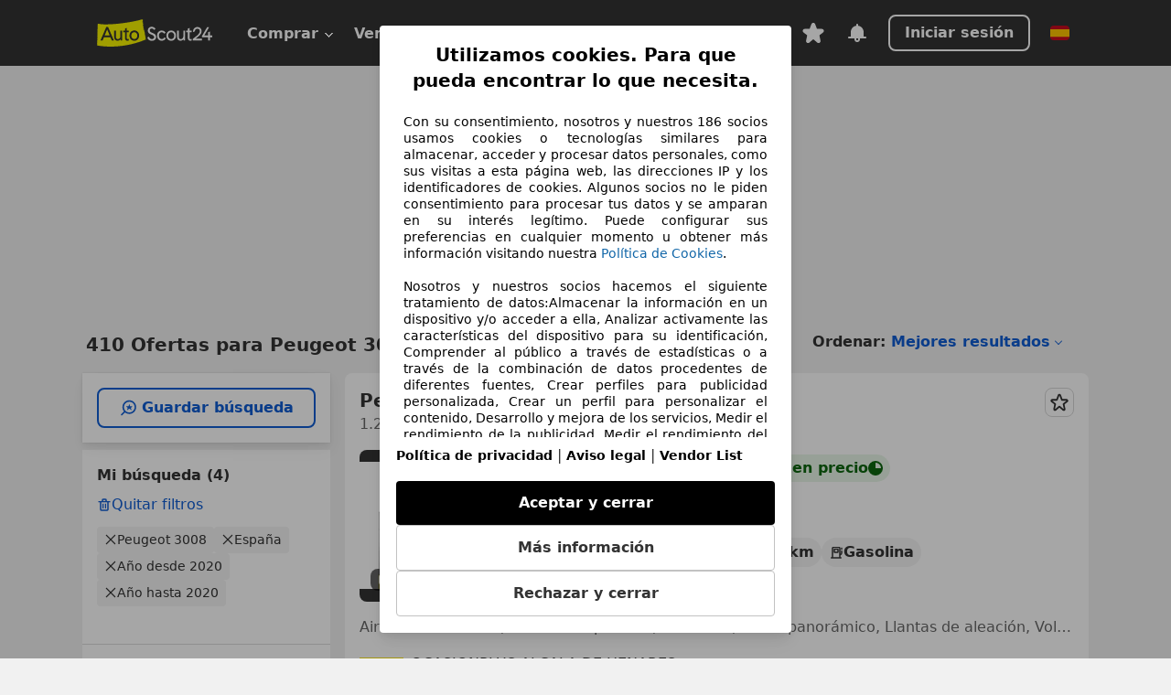

--- FILE ---
content_type: text/html; charset=utf-8
request_url: https://www.autoscout24.es/lst/peugeot/3008/re_2020
body_size: 120024
content:
<!DOCTYPE html><html lang="es-ES" data-theme="as24"><head><meta charSet="utf-8"/><meta name="viewport" content="width=device-width"/><title>Compra un coche Peugeot 3008 del 2020 - AutoScout24</title><link rel="preload" href="https://prod.pictures.autoscout24.net/listing-images/6d6367b6-2bec-4db0-9ef7-b2047a66a7c0_2ddfec40-ef5f-4958-badf-08ef37fdbdc5.jpg/250x188.webp" as="image" media="(min-width: 768px) and (max-width: 1099px) and (-webkit-max-device-pixel-ratio: 1)"/><link rel="preload" href="https://prod.pictures.autoscout24.net/listing-images/6d6367b6-2bec-4db0-9ef7-b2047a66a7c0_2ddfec40-ef5f-4958-badf-08ef37fdbdc5.jpg/480x360.webp" as="image" media="(max-width: 767px), (min-width: 1100px), (-webkit-min-device-pixel-ratio: 1.01)"/><script data-testid="breadcrumbs-json-ld" type="application/ld+json">{"@context":"https://schema.org","@type":"BreadcrumbList","itemListElement":[{"@type":"ListItem","position":1,"item":{"@id":"/","name":"Página de inicio"}},{"@type":"ListItem","position":2,"item":{"@id":"/lst","name":"Buscar"}},{"@type":"ListItem","position":3,"item":{"@id":"/lst/peugeot","name":"Peugeot"}},{"@type":"ListItem","position":4,"item":{"@id":"/lst/peugeot/3008","name":"3008"}},{"@type":"ListItem","position":5,"item":{"@id":"/lst/peugeot/3008/re_2020","name":"2020"}}]}</script><link rel="preload" href="/assets/s24-osa/as24-osa-redesign-integration.js" as="script"/><meta name="next-head-count" content="7"/>
<meta name="mobile-web-app-capable" content="yes"/>
<meta name="apple-mobile-web-app-capable" content="yes"/>
<meta name="apple-mobile-web-app-title" content=""/>
<meta name="apple-mobile-web-app-status-bar-style" content="black"/>
<meta name="format-detection" content="telephone=no"/>

<link rel="apple-touch-icon" sizes="180x180" href="/assets/acquisition-fragments/metatags/images/favicon/apple-touch-icon.png"/>
<link rel="icon" type="image/png" sizes="32x32" href="/assets/acquisition-fragments/metatags/images/favicon/favicon-v2-32x32.png"/>
<link rel="icon" type="image/png" sizes="16x16" href="/assets/acquisition-fragments/metatags/images/favicon/favicon-v2-16x16.png"/>
<link rel="mask-icon" href="/assets/acquisition-fragments/metatags/images/favicon/safari-pinned-tab.svg" color="#f5f200"/>
<link rel="shortcut icon" href="/assets/acquisition-fragments/metatags/images/favicon/favicon.ico"/>
<meta name="msapplication-TileColor" content="#333333"/>
<meta name="msapplication-config" content="/assets/acquisition-fragments/metatags/xml/browserconfig.xml"/>
<meta name="theme-color" content="#ffffff"/>

<link rel="preconnect" href="https://prod.pictures.autoscout24.net"/><meta property="og:site_name" content="AutoScout24"/><meta property="og:type" content="website"/><meta name="format-detection" content="telephone=no"/><meta name="robots" content="index,follow"/><link rel="canonical" href="https://www.autoscout24.es/lst/peugeot/3008/re_2020"/><link rel="alternate" hrefLang="bg-BG" href="https://www.autoscout24.bg/lst/peugeot/3008/re_2020"/><link rel="alternate" hrefLang="cs-CZ" href="https://www.autoscout24.cz/lst/peugeot/3008/re_2020"/><link rel="alternate" hrefLang="de-AT" href="https://www.autoscout24.at/lst/peugeot/3008/re_2020"/><link rel="alternate" hrefLang="de-DE" href="https://www.autoscout24.de/lst/peugeot/3008/re_2020"/><link rel="alternate" hrefLang="es-ES" href="https://www.autoscout24.es/lst/peugeot/3008/re_2020"/><link rel="alternate" hrefLang="fr-BE" href="https://www.autoscout24.be/fr/lst/peugeot/3008/re_2020"/><link rel="alternate" hrefLang="fr-FR" href="https://www.autoscout24.fr/lst/peugeot/3008/re_2020"/><link rel="alternate" hrefLang="fr-LU" href="https://www.autoscout24.lu/lst/peugeot/3008/re_2020"/><link rel="alternate" hrefLang="hr-HR" href="https://www.autoscout24.hr/lst/peugeot/3008/re_2020"/><link rel="alternate" hrefLang="hu-HU" href="https://www.autoscout24.hu/lst/peugeot/3008/re_2020"/><link rel="alternate" hrefLang="it-IT" href="https://www.autoscout24.it/lst/peugeot/3008/re_2020"/><link rel="alternate" hrefLang="nl-BE" href="https://www.autoscout24.be/nl/lst/peugeot/3008/re_2020"/><link rel="alternate" hrefLang="nl-NL" href="https://www.autoscout24.nl/lst/peugeot/3008/re_2020"/><link rel="alternate" hrefLang="pl-PL" href="https://www.autoscout24.pl/lst/peugeot/3008/re_2020"/><link rel="alternate" hrefLang="ro-RO" href="https://www.autoscout24.ro/lst/peugeot/3008/re_2020"/><link rel="alternate" hrefLang="ru-RU" href="https://www.autoscout24.ru/lst/peugeot/3008/re_2020"/><link rel="alternate" hrefLang="sv-SE" href="https://www.autoscout24.se/lst/peugeot/3008/re_2020"/><link rel="alternate" hrefLang="tr-TR" href="https://www.autoscout24.com.tr/lst/peugeot/3008/re_2020"/><link rel="alternate" hrefLang="uk-UA" href="https://www.autoscout24.com.ua/lst/peugeot/3008/re_2020"/><link rel="alternate" hrefLang="en-GB" href="https://www.autoscout24.com/lst/peugeot/3008/re_2020"/><script type="application/ld+json">{"@context":"http:\u002F\u002Fschema.org","@graph":[{"@type":"Car","name":"Peugeot 3008 segunda mano comprar en AutoScout24","description":"¿Buscas Peugeot 3008 de ocasión? Aquí encontrarás las ofertas actuales de Peugeot 3008 en AutoScout24, el mercado de automóviles online más grande de Europa.","manufacturer":"Peugeot","model":"3008"}]}</script><meta property="og:image" content="https://www.autoscout24.de/assets/as24-search-funnel/images/og_image.jpg"/><meta property="og:image:width" content="1200"/><meta property="og:image:height" content="630"/><meta name="description" content="Aquí puedes encontrar las ofertas actuales de coches Peugeot 3008 de segunda mano del 2020 en AutoScout24, el mayor mercado online de coches en Europa."/><meta property="og:url" content="https://www.autoscout24.es/lst/peugeot/3008/re_2020"/><meta property="og:title" content="Compra un coche Peugeot 3008 del 2020 - AutoScout24"/><meta property="og:description" content="Aquí puedes encontrar las ofertas actuales de coches Peugeot 3008 de segunda mano del 2020 en AutoScout24, el mayor mercado online de coches en Europa."/><link rel="manifest" href="/service-worker/manifests/manifest.json"/><style>:root{--base-0:0px;--base-1:1px;--base-2:2px;--base-4:4px;--base-6:6px;--base-8:8px;--base-12:12px;--base-14:14px;--base-16:16px;--base-18:18px;--base-20:20px;--base-24:24px;--base-28:28px;--base-32:32px;--base-36:36px;--base-40:40px;--base-48:48px;--base-54:54px;--base-64:64px;--base-999:999px;--color-black-10:#f4f4f4;--color-black-20:#eaeaea;--color-black-30:#d6d6d6;--color-black-40:#acacac;--color-black-50:#949494;--color-black-70:#7c7c7c;--color-black-80:#676767;--color-black-90:#333;--color-black-100:#000;--color-grey-warm-10:#f9f9f6;--color-grey-warm-20:#f4f4f0;--color-grey-warm-30:#dad9ce;--color-grey-warm-40:#a9a68e;--color-grey-warm-50:#979278;--color-grey-warm-70:#8a836c;--color-grey-warm-80:#5f594d;--color-grey-warm-90:#333;--color-grey-warm-100:#292621;--color-blue-20:#e2f1ff;--color-blue-30:#b9dcff;--color-blue-40:#8ac8ff;--color-blue-50:#57b2ff;--color-blue-70:#0082fa;--color-blue-80:#076fe6;--color-blue-90:#105dd3;--color-blue-100:#173db4;--color-indigo-20:#e0f1fe;--color-indigo-30:#b8e3fe;--color-indigo-40:#7ccefd;--color-indigo-50:#37b6fa;--color-indigo-70:#1695df;--color-indigo-80:#007ac5;--color-indigo-90:#0162a3;--color-indigo-100:#072c4a;--color-green-20:#e9f6e8;--color-green-30:#cae9c7;--color-green-40:#83cf7e;--color-green-50:#4cb944;--color-green-70:#359730;--color-green-80:#298625;--color-green-100:#0d670f;--color-orange-20:#ffdab3;--color-orange-30:#ffc385;--color-orange-40:#ffac59;--color-orange-50:#fd9537;--color-orange-70:#cf6a12;--color-orange-80:#92541d;--color-orange-100:#552f0d;--color-amber-20:#fcf4d4;--color-amber-30:#f7db5a;--color-amber-40:#f2ca26;--color-amber-50:#d0a91b;--color-amber-70:#7d6510;--color-amber-80:#715b0e;--color-amber-100:#473a0b;--color-red-20:#feedec;--color-red-30:#fccdca;--color-red-40:#f69493;--color-red-50:#ed6969;--color-red-70:#ed1c24;--color-red-80:#c60000;--color-red-100:#4b0401;--color-teal-20:#ebfaf6;--color-teal-30:#dafee8;--color-teal-40:#61d6bb;--color-teal-50:#2bb092;--color-teal-80:#007d77;--color-teal-100:#005245;--color-yellow-20:#fdfccc;--color-yellow-30:#f5f200;--color-yellow-40:#ede500;--color-white:#fff;--color-transparent:rgba(255,255,255,0)}[data-theme]{font-family:system-ui,-apple-system,BlinkMacSystemFont,Segoe UI,Roboto,Noto Sans,Ubuntu,Cantarell,Helvetica Neue,Helvetica,Arial,sans-serif,Apple Color Emoji,Segoe UI Emoji,Segoe UI Symbol;font-size:var(--font-font-size-body);letter-spacing:var(--font-letter-spacing-default);line-height:var(--font-line-height-body);color:var(--color-text-and-icon-default)}[data-theme] hr,hr[data-theme]{margin-top:var(--base-8);margin-bottom:var(--base-8);border:0;border-top:var(--base-1)solid var(--color-black-20)}a{color:var(--color-text-and-icon-link);text-decoration:none}a:hover{color:var(--color-text-and-icon-link-hover)}abbr,acronym,address,applet,article,aside,audio,b,big,blockquote,body,canvas,caption,center,cite,code,dd,del,details,dfn,div,dl,dt,em,embed,fieldset,figcaption,figure,footer,form,h1,h2,h3,h4,h5,h6,header,hgroup,html,i,iframe,img,ins,kbd,label,legend,li,mark,menu,nav,object,ol,output,p,pre,q,ruby,s,samp,section,small,span,strike,strong,sub,summary,sup,table,tbody,td,tfoot,th,thead,time,tr,tt,u,ul,var,video{font:inherit;vertical-align:baseline;color:inherit;border:0}a{font:inherit;vertical-align:baseline;border:0}button,input,select,textarea{font:inherit}button{cursor:pointer;-webkit-user-select:none;-ms-user-select:none;user-select:none}article,aside,details,figcaption,figure,footer,header,hgroup,menu,nav,section{display:block}ol,ul{list-style:none}blockquote,q{quotes:none}blockquote:before,blockquote:after,q:before,q:after{content:&quot;&quot;;content:none}table{border-collapse:collapse;border-spacing:0}*,:before,:after{box-sizing:border-box;margin:0;padding:0}html{-webkit-text-size-adjust:100%;-moz-text-size-adjust:100%;-ms-text-size-adjust:100%;text-size-adjust:100%;-webkit-overflow-scrolling:touch;overflow-y:scroll}body{-webkit-overflow-scrolling:touch}h1,h2,h3,h4,h5,h6{font-weight:400}input,textarea,select{position:relative}picture img{vertical-align:top}:root{font-size:var(--font-font-size-body);line-height:var(--font-line-height-body);letter-spacing:var(--font-letter-spacing-default);color:var(--color-text-and-icon-default)}:root [disabled]{color:var(--color-text-and-icon-disabled)}[data-theme] ::selection{background-color:var(--color-surface-selection)}:root{--border-radius-none:var(--base-0);--border-radius-s:var(--base-4);--border-radius-m:var(--base-8);--border-radius-l:var(--base-16);--border-radius-full:var(--base-999);--border-width-thin:var(--base-1);--border-width-thick:var(--base-2);--size-icon-s:var(--base-8);--size-icon-m:var(--base-16);--size-icon-l:var(--base-24);--spacing-2xs:var(--base-4);--spacing-xs:var(--base-8);--spacing-s:var(--base-12);--spacing-m:var(--base-16);--spacing-l:var(--base-24);--spacing-xl:var(--base-32);--spacing-2xl:var(--base-40);--spacing-3xl:var(--base-48);--spacing-4xl:var(--base-64);--component-button-color-fill-primary:var(--component-button-color-fill-primary-default,#076fe6);--component-chip-color-stroke:var(--component-chip-color-stroke-default,#acacac);--color-surface-subtle:var(--color-canvas-default,#f4f4f4);--component-tooltip-z-index:1000;--black-100:var(--color-black-100,#000);--spacing-xxs:var(--spacing-2xs,.25rem);--font-font-size-xs:var(--font-font-size-caption,.75rem)}.sr-visually-hidden{clip:rect(0 0 0 0);clip-path:inset(50%);white-space:nowrap;border:0;width:1px;height:1px;margin:-1px;padding:0;overflow:hidden;position:absolute!important}.sr-thin-scrollbar{scroll-behavior:smooth;scrollbar-width:thin;scrollbar-color:var(--color-overlay-default)var(--color-transparent)}.sr-thin-scrollbar::-webkit-scrollbar{background-color:var(--color-transparent);width:var(--spacing-xs);border:0px solid var(--color-transparent)}.sr-thin-scrollbar::-webkit-scrollbar-thumb{background-color:var(--color-overlay-default);border:var(--base-2)solid var(--color-transparent);border-radius:var(--spacing-2xs);background-clip:padding-box}
[data-theme=as24]{--color-elevation-dark:rgba(0,0,0,.12);--color-elevation-light:rgba(0,0,0,.05);--color-overlay-default:rgba(51,51,51,.8);--border-radius-none:0px;--border-radius-s:4px;--border-radius-m:8px;--border-radius-l:16px;--border-radius-full:999px;--border-width-thin:1px;--border-width-thick:2px;--font-font-family:SF Pro;--font-letter-spacing-default:0px;--font-letter-spacing-tight:0px;--font-font-size-display-xl:3rem;--font-font-size-display-l:0rem;--font-font-size-title:1.25rem;--font-font-size-body:1rem;--font-font-size-body-s:0rem;--font-font-size-caption:.75rem;--font-font-size-headline-desktop:2rem;--font-font-size-headline-mobile:1.5rem;--font-line-height-display-xl:1.125;--font-line-height-display-l:0;--font-line-height-title:1.4;--font-line-height-body:1.5;--font-line-height-body-s:0;--font-line-height-caption:1.33;--font-line-height-headline-desktop:1.25;--font-line-height-headline-mobile:1.33;--font-font-weight-regular:400;--font-font-weight-bold:600;--size-icon-s:8px;--size-icon-m:16px;--size-icon-l:24px;--spacing-2xs:4px;--spacing-xs:8px;--spacing-s:12px;--spacing-m:16px;--spacing-l:24px;--spacing-xl:32px;--spacing-2xl:40px;--spacing-3xl:48px;--spacing-4xl:64px;--color-text-and-icon-default:var(--color-black-90,#333);--color-text-and-icon-muted:var(--color-black-80,#676767);--color-text-and-icon-placeholder:var(--color-black-80,#676767);--color-text-and-icon-link:var(--color-blue-90,#105dd3);--color-text-and-icon-link-hover:var(--color-blue-100,#173db4);--color-text-and-icon-inverse:var(--color-white,#fff);--color-text-and-icon-link-inverse:var(--color-blue-30,#b9dcff);--color-text-and-icon-disabled:var(--color-black-40,#acacac);--color-canvas-default:var(--color-black-10,#f4f4f4);--color-surface-default:var(--color-white,#fff);--color-surface-muted:var(--color-black-10,#f4f4f4);--color-surface-contrast:var(--color-black-90,#333);--color-surface-brand:var(--color-yellow-30,#f5f200);--color-surface-brand-muted:var(--color-yellow-20,#fdfccc);--color-surface-brand-accent:var(--color-black-90,#333);--color-surface-interactive:var(--color-blue-80,#076fe6);--color-surface-disabled:var(--color-black-20,#eaeaea);--color-surface-destructive:var(--color-red-80,#c60000);--color-surface-selected:var(--color-black-90,#333);--color-stroke-default:var(--color-black-40,#acacac);--color-stroke-strong:var(--color-black-90,#333);--color-stroke-muted:var(--color-black-30,#d6d6d6);--color-stroke-divider:var(--color-black-30,#d6d6d6);--color-stroke-inverse:var(--color-white,#fff);--color-stroke-interactive:var(--color-blue-90,#105dd3);--color-stroke-focus:var(--color-black-90,#333);--color-stroke-focus-inverse:var(--color-white,#fff);--color-feedback-error-strong:var(--color-red-80,#c60000);--color-feedback-error-muted:var(--color-red-20,#feedec);--color-feedback-success-strong:var(--color-green-100,#0d670f);--color-feedback-success-muted:var(--color-green-20,#e9f6e8);--color-feedback-warning-strong:var(--color-amber-70,#7d6510);--color-feedback-warning-muted:var(--color-amber-20,#fcf4d4);--color-feedback-info-strong:var(--color-blue-100,#173db4);--color-feedback-info-muted:var(--color-blue-20,#e2f1ff);--border-radius-card:var(--border-radius-m,8px);--component-checkbox-border-radius:var(--border-radius-s,4px);--color-text-and-icon-selected:var(--color-text-and-icon-inverse,#fff);--color-surface-selection:var(--color-surface-brand,#f5f200);--component-radiobutton-border-width-active-indicator:0px;--component-radio-button-group-border-radius-inside:0px;--component-notification-banner-border-radius:0px;--component-button-color-fill-primary-hover:var(--color-blue-100,#173db4);--component-button-color-text-and-icon-ghost-accent-hover:var(--color-blue-100,#173db4);--component-button-border-radius:var(--border-radius-m,8px);--component-button-sizing-vertical-padding:var(--spacing-xs,8px);--component-autosuggest-spacing-list-item-horizontal-padding:var(--spacing-m,16px);--component-autosuggest-spacing-list-item-vertical-padding:var(--spacing-xs,8px);--component-chip-font-line-height:var(--font-line-height-body,1.5);--component-chip-font-font-size:var(--font-font-size-body,1rem);--component-chip-size-icon:var(--size-icon-l,24px);--component-chip-size-icon-cross:var(--size-icon-m,16px);--component-forms-border-radius:var(--border-radius-s,4px);--component-forms-spacing-height:var(--spacing-l,24px);--component-forms-spacing-width:var(--spacing-l,24px);--component-forms-color-stroke-rest:var(--color-black-70,#7c7c7c);--component-radiobutton-color-fill-active-indicator:var(--color-black-90,#333);--component-radio-button-group-border-width:var(--border-width-thin,1px);--component-radio-button-group-border-radius-outside:var(--border-radius-s,4px);--component-slider-color-fill-track:var(--color-black-30,#d6d6d6);--component-slider-color-fill-track-filled:var(--color-black-80,#676767);--component-toggle-color-fill-checked-hover:var(--color-blue-100,#173db4);--component-notification-banner-border-width:var(--border-width-thick,2px);--component-button-color-fill-primary-default:var(--color-surface-interactive,#076fe6);--component-button-color-text-and-icon-secondary:var(--color-text-and-icon-link,#105dd3);--component-button-color-text-and-icon-primary:var(--color-text-and-icon-inverse,#fff);--component-button-color-stroke-secondary:var(--color-stroke-interactive,#105dd3);--component-checkbox-color-fill-checked:var(--color-surface-default,#fff);--component-checkbox-color-fill-checked-disabled:var(--color-surface-default,#fff);--component-checkbox-color-stroke-checked:var(--component-forms-color-stroke-rest,#7c7c7c);--component-checkbox-color-stroke-checked-disabled:var(--color-stroke-muted,#d6d6d6);--component-checkbox-text-and-icons-checked:var(--color-text-and-icon-default,#333);--component-checkbox-text-and-icons-checked-disabled:var(--color-text-and-icon-disabled,#acacac);--component-chip-color-fill:var(--color-surface-muted,#f4f4f4);--component-chip-color-stroke-default:var(--color-stroke-default,#acacac);--component-chip-color-stroke-hover:var(--color-stroke-strong,#333);--component-chip-color-text-and-icon:var(--color-text-and-icon-default,#333);--component-forms-color-fill:var(--color-surface-default,#fff);--component-forms-color-stroke-hover:var(--color-stroke-strong,#333);--component-radiobutton-color-fill-active:var(--color-surface-default,#fff);--component-radiobutton-color-fill-active-error:var(--color-surface-default,#fff);--component-radiobutton-color-fill-active-disabled:var(--color-surface-default,#fff);--component-radiobutton-color-fill-active-indicator-error:var(--color-feedback-error-strong,#c60000);--component-radiobutton-color-fill-active-indicator-disabled:var(--color-text-and-icon-disabled,#acacac);--component-radiobutton-color-stroke-active:var(--component-forms-color-stroke-rest,#7c7c7c);--component-radio-button-group-color-fill:var(--color-surface-default,#fff);--component-slider-color-fill-thumb:var(--color-surface-selected,#333);--component-tab-color-stroke-selected:var(--color-stroke-strong,#333);--component-navigation-header-color-stroke-hover:var(--color-stroke-strong,#333);--component-navigation-header-color-text-and-icons:var(--color-text-and-icon-default,#333);--component-tag-color-brand-fill:var(--color-surface-brand,#f5f200);--component-tag-color-brand-text-and-icon:var(--color-text-and-icon-default,#333);--component-tooltip-color-text-and-icon:var(--color-text-and-icon-inverse,#fff);--component-tooltip-color-fill:var(--color-surface-contrast,#333);--component-radiobutton-color-stroke-hover:var(--component-forms-color-stroke-hover,#333);--component-radio-button-group-color-text-and-icon-selected:var(--color-text-and-icon-selected,#fff)}</style><script>if(!window.IntersectionObserver) { 
                document.write('<script src="/assets/as24-search-funnel/intersection-observer.js"><\/script>')
              }</script><script id="global-tracking-script" async="" type="module">function r(){if(typeof window!="object")return;if(window.showcar=window.showcar||{},window?.showcar?.tracking){console.error("Double init: window.showcar.tracking object already exists");return}let n=import("https://www.autoscout24.es/assets/showcar/brave-flamingo/full-script-6TWCGMKN.js"),o={loadGtm:async function(...t){(await n).loadGtm(...t)},trackBtsEvent:async function(...t){(await n).trackBtsEvent(...t)},trackBtsImpressionEvent:async function(...t){(await n).trackBtsImpressionEvent(...t)},trackPlanktonEvent:async function(...t){(await n).trackPlanktonEvent(...t)}};window.showcar.tracking=o}r();
//# sourceMappingURL=https://www.autoscout24.es/assets/showcar/brave-flamingo/AS_es_ES.js.map
</script><script>!function(){if("function"!=typeof window.__tcfapi||window.__tcfapi&&"function"!=typeof window.__tcfapi.start){var t,a=[],e=window,i=e.document,c=e.__tcfapi?e.__tcfapi.start:function(){};if(!e.__tcfapi&&function t(){var a=!!e.frames.__tcfapiLocator;if(!a){if(i.body){var c=i.createElement("iframe");c.style.cssText="display:none",c.name="__tcfapiLocator",i.body.appendChild(c)}else setTimeout(t,5)}return!a}()||e.__tcfapi&&!e.__tcfapi.start){var f=e.__tcfapi?e.__tcfapi():[];a.push.apply(a,f),e.__tcfapi=function(...e){var i=[...e];if(!e.length)return a;if("setGdprApplies"===i[0])i.length>3&&2===parseInt(i[1],10)&&"boolean"==typeof i[3]&&(t=i[3],"function"==typeof i[2]&&i[2]("set",!0));else if("ping"===i[0]){var c={gdprApplies:t,cmpLoaded:!1,apiVersion:"2.0"};"function"==typeof i[2]&&i[2](c,!0)}else a.push(i)},e.__tcfapi.commandQueue=a,e.__tcfapi.start=c,e.addEventListener("message",function(t){var a="string"==typeof t.data,i={};try{i=a?JSON.parse(t.data):t.data}catch(c){}var f=i.__tcfapiCall;f&&e.__tcfapi(f.command,f.version,function(e,i){if(t.source){var c={__tcfapiReturn:{returnValue:e,success:i,callId:f.callId,command:f.command}};a&&(c=JSON.stringify(c)),t.source.postMessage(c,"*")}},f.parameter)},!1)}}}();</script><script type="module" async="">(function(){"use strict";try{var e=document.createElement("style");e.appendChild(document.createTextNode('._consent-popup_1ldw2_1{position:fixed;display:grid;place-items:center;background-color:#00000059;isolation:isolate;z-index:9999999999;counter-reset:css-counter 0;top:0;left:0;right:0;bottom:0;font-family:system-ui,-apple-system,BlinkMacSystemFont,Segoe UI,Roboto,Helvetica,Arial,sans-serif,"Apple Color Emoji","Segoe UI Emoji",Segoe UI Symbol;font-size:1rem}._consent-popup-inner_1ldw2_21{background-color:#fff;padding:18px 18px 0;max-width:450px;text-align:justify;border-radius:4px;box-shadow:0 12px 24px #0000000d,0 8px 16px #0000000d,0 4px 8px #0000000d,0 0 2px #0000001f}._scrollable-container_1ldw2_33{max-height:60vh;overflow:auto;padding:0 8px}._headline_1ldw2_40{font-size:1.25rem;line-height:1.4;font-weight:700;margin-bottom:22px;color:#000;text-align:center}._content_1ldw2_49{font-weight:400;color:#000;font-size:.875rem;line-height:1.3;margin-bottom:16px}._content_1ldw2_49 a{color:#1166a8;font-size:.875rem;text-decoration:none}._content_1ldw2_49 b{font-weight:700}._acceptance-buttons_1ldw2_67{display:flex;justify-content:space-between;flex-direction:column;padding-bottom:18px;padding-top:8px;gap:12px}._acceptance-buttons_1ldw2_67>button{font-weight:700;font-size:1rem;line-height:1.5;border-radius:4px;color:#333;padding:12px 0}._consent-settings_1ldw2_85{background-color:inherit;cursor:pointer;text-align:center;border-width:1px;border-style:solid;border-color:#c2c2c2}._consent-accept_1ldw2_96{background-color:#000;color:#fff!important;cursor:pointer;border:none;text-align:center}._consent-decline_1ldw2_106{background-color:inherit;cursor:pointer;text-align:center;border-width:1px;border-style:solid;border-color:#c2c2c2}._legalDisclosure_1ldw2_117{margin-top:8px;margin-bottom:8px}._legalDisclosure_1ldw2_117>a{font-size:.875rem;color:#000;font-weight:600}._headingForPurposes_1ldw2_127{display:block;font-size:.83em;margin-block-start:1.67em;margin-block-end:1.67em;margin-inline-start:0px;margin-inline-end:0px;font-weight:700}@media screen and (max-width: 767px){._consent-popup-inner_1ldw2_21{margin:20px}._headline_1ldw2_40{margin-bottom:28px}}@media screen and (max-height: 680px){._scrollable-container_1ldw2_33{max-height:55vh}}')),document.head.appendChild(e)}catch(o){console.error("vite-plugin-css-injected-by-js",o)}})();
const e={...{headline:"Utilizamos cookies. Para que pueda encontrar lo que necesita.",description:"Con su consentimiento, nosotros y nuestros ${$1} socios usamos cookies o tecnologías similares para almacenar, acceder y procesar datos personales, como sus visitas a esta página web, las direcciones IP y los identificadores de cookies. Algunos socios no le piden consentimiento para procesar tus datos y se amparan en su interés legítimo. Puede configurar sus preferencias en cualquier momento u obtener más información visitando nuestra ${$2}.<br><br> Nosotros y nuestros socios hacemos el siguiente tratamiento de datos:Almacenar la información en un dispositivo y/o acceder a ella, Analizar activamente las características del dispositivo para su identificación, Comprender al público a través de estadísticas o a través de la combinación de datos procedentes de diferentes fuentes, Crear perfiles para publicidad personalizada, Crear un perfil para personalizar el contenido, Desarrollo y mejora de los servicios, Medir el rendimiento de la publicidad, Medir el rendimiento del contenido, Uso de datos limitados con el objetivo de seleccionar el contenido, Uso de datos limitados para seleccionar anuncios básicos, Uso de perfiles para la selección de contenido personalizado, Utilizar datos de localización geográfica precisa, Utilizar perfiles para seleccionar la publicidad personalizada",adjustPreferences:"Puede cambiar sus ajustes y retirar su consentimiento en cualquier momento a través del Gestor de Privacidad en nuestra Política de privacidad.",acceptButton:"Aceptar y cerrar",declineButton:"Rechazar y cerrar",privacySettings:"Más información",here:"aquí",privacy:"Política de privacidad",imprint:"Aviso legal",vendorCount:"@@@@@@@",vendorList:"Vendor List",purposesHeading:"Propósitos",newWindowWarning:"se abre en una nueva ventana",cookiePolicy:"Política de Cookies"},privacyUrl:"https://www.autoscout24.es/empresa/privacidad/",imprintUrl:"https://www.autoscout24.es/empresa/contacto/",vendorListUrl:"https://www.autoscout24.es/consent-management/#vendors",cookiePolicyUrl:"https://www.autoscout24.es/empresa/cookies",...{purposes:{1:{name:"Almacenar la información en un dispositivo y/o acceder a ella",description:"Las cookies, los identificadores de dispositivos o los identificadores online de similares características (p. ej., los identificadores basados en inicio de sesión, los identificadores asignados aleatoriamente, los identificadores basados en la red), junto con otra información (p. ej., la información y el tipo del navegador, el idioma, el tamaño de la pantalla, las tecnologías compatibles, etc.), pueden almacenarse o leerse en tu dispositivo a fin de reconocerlo siempre que se conecte a una aplicación o a una página web para una o varias de los finalidades que se recogen en el presente texto."},25:{name:"Funciones esenciales de la página",description:"Nosotros o estos proveedores utilizamos cookies o herramientas y tecnologías similares necesarias para las funciones esenciales del sitio web y para garantizar su correcto funcionamiento. Normalmente, se utilizan en respuesta a la actividad del usuario para habilitar funciones importantes como la configuración y el mantenimiento de la información de inicio de sesión o las preferencias de privacidad. Normalmente, el uso de estas cookies o tecnologías similares no se puede desactivar. Sin embargo, algunos navegadores pueden bloquear estas cookies o herramientas similares o avisarle sobre ellas. Bloquear estas cookies o herramientas similares puede afectar la funcionalidad del sitio web. "},26:{name:"Funciones de página avanzadas",description:"Nosotros y terceros utilizamos diversos medios tecnológicos, como cookies y herramientas similares, en nuestro sitio web para ofrecerle funciones ampliadas y garantizar una mejor experiencia de usuario. Gracias a estas funciones ampliadas, podemos personalizar nuestra oferta; por ejemplo, para que pueda continuar sus búsquedas en una visita posterior, mostrarle ofertas adecuadas en su zona o proporcionar y evaluar publicidad y mensajes personalizados. Con su consentimiento, se transmitirá información basada en el uso a los distribuidores con los que contacte. Los proveedores utilizan algunas cookies/herramientas para almacenar la información que proporciona al realizar consultas de financiación durante 30 días y reutilizarla automáticamente durante este periodo para completar nuevas consultas. Sin el uso de estas cookies/herramientas, estas funciones ampliadas no pueden utilizarse total o parcialmente."}},stacks:{1:"Datos de localización geográfica precisa e identificación mediante análisis de dispositivos",42:"Publicidad y contenido personalizados, medición de publicidad y contenido, investigación de audiencia y desarrollo de servicios"}}},t={},n=function(e,n,a){return n&&0!==n.length?Promise.all(n.map((e=>{if((e=function(e){return"/"+e}(e))in t)return;t[e]=!0;const n=e.endsWith(".css"),a=n?'[rel="stylesheet"]':"";if(document.querySelector(`link[href="${e}"]${a}`))return;const o=document.createElement("link");return o.rel=n?"stylesheet":"modulepreload",n||(o.as="script",o.crossOrigin=""),o.href=e,document.head.appendChild(o),n?new Promise(((t,n)=>{o.addEventListener("load",t),o.addEventListener("error",(()=>n(new Error(`Unable to preload CSS for ${e}`))))})):void 0}))).then((()=>e())):e()},a="ABCDEFGHIJKLMNOPQRSTUVWXYZabcdefghijklmnopqrstuvwxyz0123456789-_";function o(e){var t;return null==(t=document.cookie.match("(^|;)\\s*"+e+"\\s*=\\s*([^;]+)"))?void 0:t.pop()}function s(e,t){const n="domain="+p(document.location.hostname);document.cookie=[`${e}=${t}`,"path=/","max-age=31536000",n,"samesite=Lax"].join(";")}function i(e,t){if(!t)return!1;return 100*function(e){if(!/^[A-Za-z0-9\-_]+$/.test(e))return-1;let t="";for(const n of e)t+=a.indexOf(n).toString(2).padStart(6,"0");return parseInt(t,2)}(t.substring(1,7))>Date.now()-864e5*e}const r=["autoscout24","as24-search-funnel","autoplenum-development","autoplenum-staging","autoplenum","12gebrauchtwagen","12neuwagen","leasingmarkt","bild","leasevergelijker","autotrader","gebrauchtwagen","leasingtime"];const c=["autoscout24","autoplenum","autoplenum-development","autoplenum-staging","autotrader","gebrauchtwagen","leasingmarkt","leasingtime","12gebrauchtwagen","12gebrauchtwagen-staging","12gebrauchtwagen-development","12neuwagen","12neuwagen-staging","12neuwagen-development","bild","leasevergelijker","autotrader","autohebdo"],l={autoscout24:["de","be","at","es","it","fr","nl","lu","pl","hu","bg","ro","cz","ru","hr","se","com.tr","com.ua","com"],autoplenum:["de","at"],"autoplenum-development":["de","at"],"autoplenum-staging":["de","at"],autotrader:["nl","ca"],gebrauchtwagen:["at"],leasingmarkt:["de","at"],leasingtime:["de"],"12gebrauchtwagen":["de"],"12gebrauchtwagen-development":["de"],"12gebrauchtwagen-staging":["de"],"12neuwagen":["de"],"12neuwagen-development":["de"],"12neuwagen-staging":["de"],bild:["de"],leasevergelijker:["nl"],autohebdo:["net"]},d=["https://bild.de","https://leasingtime.de","https://rebuild.leasingtime.de","https://staging.leasingmarkt.de","https://staging.leasevergelijker.nl","https://as24-search-funnel-dev.as24-search-funnel.eu-west-1.infinity.as24.tech"];function u({origin:e,hostName:t,protocol:n,port:a}){const o=t.includes("autoscout24")&&t.includes("local"),s=!o&&n?`${n}//`:"https://",i=!o&&a?`:${a}`:"";if(d.includes(null!=e?e:""))return e;if(t.includes("autoscout24")&&"localhost"===t)return"https://www.autoscout24.com";if(e&&!e.includes("autoscout24")&&e.includes("local"))return e;let r="";for(const l of c)t.includes(`.${l}.`)&&(r=l);if(""===r)return"https://www.autoscout24.com";for(const c of l[r])if(t.endsWith(`.${c}`))return`${s}www.${r}.${c}${i}`;return"https://www.autoscout24.com"}const p=e=>{if(e.includes("as24-search-funnel"))return e;const t=u({hostName:e});return e&&t?t.replace("https://","").replace("www.","").replace("local.","").replace("localhost","www.autoscout24.com").replace(/:.*$/,""):"www.autoscout24.com"},m=window.location;function g(e){const{hostname:t,pathname:n,protocol:a,port:o,origin:s}=m,i=u({origin:s,hostName:t,protocol:a,port:o});if(!i)return;if(e&&"bild"===e)return`${i}/leasing/consent-management`;if(!t.includes("autoscout24"))return`${i}/consent-management`;var r;return`${t.endsWith(".be")&&t.includes("autoscout24")?`${i}${r=n,r.startsWith("/nl")?"/nl":"/fr"}`:i}/consent-management`}function h({translations:e,companyName:t,styles:n,contentHtml:a,buttonOrder:i}){const r=(new Document).querySelector.call(document,"#as24-cmp-popup");r&&r.remove(),function({translations:e,companyName:t,styles:n,contentHtml:a,buttonOrder:i}){const r={accept:`<button class=${n["consent-accept"]} data-testid="as24-cmp-accept-all-button">${e.acceptButton}</button>`,settings:`<button class=${n["consent-settings"]} data-testid="as24-cmp-partial-consent-button">${e.privacySettings}</button>`,decline:`<button class=${n["consent-decline"]} data-testid="as24-cmp-decline-all-button">${e.declineButton}</button>`},c=i.map((e=>r[e])).join("\n"),l=`\n    <div class=${n["consent-popup"]} id="as24-cmp-popup">\n      <div class=${n["consent-popup-inner"]} data-testid="as24-cmp-container">\n        <div class=${n["scrollable-container"]}>\n          ${a}\n        </div>\n        <div class=${n.legalDisclosure}>\n          <a href=${e.privacyUrl} aria-label="${e.privacy}(${e.newWindowWarning})" target="_blank">${e.privacy}</a> | \n          <a href=${e.imprintUrl} aria-label="${e.imprint}(${e.newWindowWarning})" target="_blank">${e.imprint}</a> |\n          <a href=${e.vendorListUrl} aria-label="${e.vendorList}(${e.newWindowWarning})" target="_blank">${e.vendorList}</a>\n        </div>\n        <div class=${n["acceptance-buttons"]}>\n          ${c}\n        </div>\n      </div>\n    </div>`,d=document.createElement("div");d.innerHTML=l,d.addEventListener("click",(async function(e){e.target instanceof HTMLElement&&(e.target.closest('[data-testId="as24-cmp-accept-all-button"]')&&p({route:"accept-all",companyName:t}),e.target.closest('[data-testId="as24-cmp-decline-all-button"]')&&p({route:"decline-all",companyName:t}),e.target.closest('[data-testId="as24-cmp-partial-consent-button"]')&&p({route:"partial-consent",companyName:t}))})),document.body.appendChild(d);const u=g(t);async function p({route:e,companyName:t}){if("partial-consent"===e){const e=encodeURIComponent(m.href),t=`${u}/?redirectTo=${e}`;m.href=t}else{d.remove();const n=await fetch(`${u}/${e}`,{method:"POST",headers:{"Content-Type":"application/json"},body:JSON.stringify({companyName:t})}).then((e=>e.json())),a=o("euconsent-v2")||"";n["euconsent-v2"]!==a&&(s("euconsent-v2",n["euconsent-v2"]),s("cconsent-v2",encodeURIComponent(n["cconsent-v2"])),s("addtl_consent",n.addtl_consent),s("as24-cmp-signature",n["as24-cmp-signature"])),window.__tcfapi("updateCmpApi",2,(()=>null),n,e,!1)}}}({translations:e,companyName:t,styles:n,contentHtml:a,buttonOrder:i});try{if("1"===sessionStorage.cmpPopupShownEventSent)return;const e=g(t);sessionStorage.cmpPopupShownEventSent="1",navigator.sendBeacon(`${e}/popup-shown`,JSON.stringify({companyName:t}))}catch(c){}}const v=window.location;async function w(e){const t=v.hostname,a=(t.includes("local.autoscout24.")||t.includes("127.0.0.1")||t.includes("localhost"))&&!!document.getElementById("as24-cmp-local-body");let o;o=n(a?()=>import("../../full-cmp.js"):()=>import("https://www.autoscout24.de/assets/as24-cmp/full-cmp.js"),[]);try{(await o).initializeFullCmpApi(e)}catch(s){console.error(s)}}function f(e,t,n){s(e,t),n.delete(e)}const b=135;function y({description:e,templateValues:t,requiredKeys:n=[]}){for(const s of n){const n=`\${${s}}`;e.includes(n)&&!t[s]&&console.error(`Missing required template value: ${s}`)}return a=e,o=t,new Function("vars",["const tagged = ( "+Object.keys(o).join(", ")+" ) =>","`"+a+"`","return tagged(...Object.values(vars))"].join("\n"))(o);var a,o}const $={autoscout24:new Set(["en-GB","de-AT","fr-FR","fr-BE","fr-LU","it-IT","es-ES","pl-PL","nl-NL","bg-BG","ro-RO","hu-HU","hr-HR","cs-CZ","sv-SE","nl-BE","ru-RU","tr-TR","uk-UA","de-DE"]),"12gebrauchtwagen":new Set(["de-DE"]),"12neuwagen":new Set(["de-DE"]),autoplenum:new Set(["de-DE","de-AT"]),autotrader:new Set(["nl-NL"]),bild:new Set(["de-DE"]),gebrauchtwagen:new Set(["de-AT"]),leasevergelijker:new Set(["nl-NL"]),leasingmarkt:new Set(["de-DE"]),leasingtime:new Set(["de-DE"])},_=186;const k={"consent-popup":"_consent-popup_1ldw2_1","consent-popup-inner":"_consent-popup-inner_1ldw2_21","scrollable-container":"_scrollable-container_1ldw2_33",headline:"_headline_1ldw2_40",content:"_content_1ldw2_49","acceptance-buttons":"_acceptance-buttons_1ldw2_67","consent-settings":"_consent-settings_1ldw2_85","consent-accept":"_consent-accept_1ldw2_96","consent-decline":"_consent-decline_1ldw2_106",legalDisclosure:"_legalDisclosure_1ldw2_117",headingForPurposes:"_headingForPurposes_1ldw2_127"},S={nonStrict:$.autoscout24.has("es-ES")?_:b},L=(C={translations:e,vendorCount:S.nonStrict,styles:k},"es-ES"==="es-ES"?function({translations:e,vendorCount:t}){var n,a;const o=e.cookiePolicyUrl?`<a target="_blank" href="${e.cookiePolicyUrl}">${e.cookiePolicy}</a>`:void 0,s=null==(a=e.vendorCount)?void 0:a.replace("@@@@@@@",null!=(n=null==t?void 0:t.toString())?n:"");return{...e,description:y({description:e.description,templateValues:{$1:s,$2:o},requiredKeys:["$2"]})}}(C):function({translations:e,styles:t}){const n=`<button class=${null==t?void 0:t["consent-decline"]} data-testid="as24-cmp-decline-all-button">${e.here}</button>`;return{...e,description:y({description:e.description,templateValues:{$1:null==e?void 0:e.consentUrl,$2:n},requiredKeys:["$2"]})}}(C));var C;const P=new class extends class{constructor(e,t,n){this.translations=e,this.vendorCount=t,this.styles=n,this.blocks=[]}addHeadline(e){return this.blocks.push(`<p class=${this.styles.headline}>${e}</p>`),this}addText(e,t){return(null==t?void 0:t.hr)&&this.blocks.push("<hr />"),this.blocks.push(`<p class=${this.styles.content}>${e}</p>`),this}addHeading(e,t){return(null==t?void 0:t.hr)&&this.blocks.push("<hr />"),this.blocks.push(`<p class=${this.styles.headingForPurposes}>${e}</p>`),this}addVendorCountLine(e){var t;const n=null==(t=this.translations.vendorCount)?void 0:t.replace(e,this.vendorCount.toString());return n&&this.addText(n,{hr:!0}),this}getButtonOrder(){return["settings","accept"]}build(){return this.blocks.join("\n")}}{buildContent(){return this.addHeadline(this.translations.headline).addText(this.translations.description).addText(this.translations.purposes[1].description).addText(this.translations.adjustPreferences).addHeading(this.translations.purposesHeading).addText(this.translations.stacks[1]).addText(this.translations.stacks[42],{hr:!0}).addHeading(this.translations.purposes[25].name,{hr:!0}).addText(this.translations.purposes[25].description,{hr:!0}).addHeading(this.translations.purposes[26].name,{hr:!0}).addText(this.translations.purposes[26].description).build()}getButtonOrder(){return["accept","settings","decline"]}}(L,S.nonStrict,k);var z;z={translations:L,isoCulture:"es-ES",companyName:"autoscout24",styles:k,mode:"lax",vendorListVersion:141,contentHtml:P.buildContent(),buttonOrder:P.getButtonOrder()},"undefined"!=typeof window&&function(e){var t,n;const a=new URL(e),s=null==(t=a.searchParams.get("show-as24-cmp"))?void 0:t.toLowerCase(),i=null==(n=o("show-as24-cmp"))?void 0:n.toLowerCase(),c=r.findIndex((e=>a.hostname.includes(`${e}`)))>-1;return"true"===s||"false"!==s&&("true"===i||"false"!==i&&c)}(v.href)&&function(){function e(t){document.body?t():setTimeout((()=>e(t)),1)}return new Promise((t=>{e(t)}))}().then((()=>async function({translations:e,...t}){if(function(){const e=window.self!==window.top,t=v.href.includes("disable-cmp=true")||(null==document?void 0:document.cookie.includes("disable-cmp=true")),n="true"===document.body.dataset.suppressCmp||"true"===document.body.dataset.suppresscmp,a=/autoscout24\.com\/entry\/.*/.test(v.href);return n||t||e||a}())return;const{companyName:n,styles:a,contentHtml:r,buttonOrder:c}=t;var l,d;window.addEventListener("showAs24Cmp",(()=>{h({translations:e,companyName:n,styles:a,contentHtml:r,buttonOrder:c})})),l=v.search,null!=(d=l.includes("sticky-as24-cmp=true"))&&d&&s("show-as24-cmp","true"),function(){const e=new URLSearchParams(v.search),t=new URLSearchParams(v.hash.slice(1)),n=e.get("euconsent-v2")||t.get("euconsent-v2"),a=e.get("cconsent-v2")||t.get("cconsent-v2"),o=e.get("addtl_consent")||t.get("addtl_consent"),s=e.get("cm-custom-vendors")||t.get("cm-custom-vendors"),i=e.get("cm-custom-purposes")||t.get("cm-custom-purposes"),r=!!(e.get("gdpr-auditId")||e.get("gdpr-last-interaction")||n||a||o||s||i);if(e.delete("gdpr-auditId"),e.delete("gdpr-last-interaction"),n&&f("euconsent-v2",n,e),a&&f("cconsent-v2",a,e),o&&f("addtl_consent",o,e),i&&f("cm-custom-purposes",i,e),s&&f("cm-custom-vendors",s,e),r){const t=e.toString();history.replaceState(null,"",t?`?${t}`:"")}}();const u=365,p=o("euconsent-v2")||"";i(u,p)?window.location.search.includes("googleConsentMode=true")&&(window.dataLayer=window.dataLayer||[],window.dataLayer.push("consent","default",{ad_storage:"granted",analytics_storage:"granted",functionality_storage:"granted",personalization_storage:"granted",security_storage:"granted"},{common_country:"de",common_language:"de",common_brand:"",common_environment:"live",common_platform:"web",common_techState:"tatsu"})):h({translations:e,companyName:n,styles:a,contentHtml:r,buttonOrder:c}),"loading"===document.readyState?window.addEventListener("DOMContentLoaded",(()=>w(t))):w(t)}(z))).catch(console.error);
</script><link rel="preload" href="/assets/as24-search-funnel/_next/static/css/0b69d06739f74f39.css" as="style"/><link rel="stylesheet" href="/assets/as24-search-funnel/_next/static/css/0b69d06739f74f39.css" data-n-g=""/><link rel="preload" href="/assets/as24-search-funnel/_next/static/css/d3420e303386eac7.css" as="style"/><link rel="stylesheet" href="/assets/as24-search-funnel/_next/static/css/d3420e303386eac7.css" data-n-p=""/><link rel="preload" href="/assets/as24-search-funnel/_next/static/css/0df2228142d1eb13.css" as="style"/><link rel="stylesheet" href="/assets/as24-search-funnel/_next/static/css/0df2228142d1eb13.css" data-n-p=""/><link rel="preload" href="/assets/as24-search-funnel/_next/static/css/2de711f911c15b6a.css" as="style"/><link rel="stylesheet" href="/assets/as24-search-funnel/_next/static/css/2de711f911c15b6a.css"/><link rel="preload" href="/assets/as24-search-funnel/_next/static/css/d3dc3ae748ba355c.css" as="style"/><link rel="stylesheet" href="/assets/as24-search-funnel/_next/static/css/d3dc3ae748ba355c.css"/><noscript data-n-css=""></noscript><script defer="" nomodule="" src="/assets/as24-search-funnel/_next/static/chunks/polyfills-42372ed130431b0a.js"></script><script defer="" src="/assets/as24-search-funnel/_next/static/chunks/3306.29ab9e1db532f05f.js"></script><script defer="" src="/assets/as24-search-funnel/_next/static/chunks/9421.92402bc4e64645d9.js"></script><script src="/assets/as24-search-funnel/_next/static/chunks/webpack-288aef6f55144693.js" defer=""></script><script src="/assets/as24-search-funnel/_next/static/chunks/framework-6f773ab18b666892.js" defer=""></script><script src="/assets/as24-search-funnel/_next/static/chunks/main-f47793195f6b25d7.js" defer=""></script><script src="/assets/as24-search-funnel/_next/static/chunks/pages/_app-a78d32d6f0417ab5.js" defer=""></script><script src="/assets/as24-search-funnel/_next/static/chunks/9713-64214d8123b2721e.js" defer=""></script><script src="/assets/as24-search-funnel/_next/static/chunks/7800-1a60f4575e289634.js" defer=""></script><script src="/assets/as24-search-funnel/_next/static/chunks/585-8508e8e5b2b23d15.js" defer=""></script><script src="/assets/as24-search-funnel/_next/static/chunks/2296-127b8c36d83e3f2f.js" defer=""></script><script src="/assets/as24-search-funnel/_next/static/chunks/5419-5594b27d78599c2d.js" defer=""></script><script src="/assets/as24-search-funnel/_next/static/chunks/3234-6a202f6eae309369.js" defer=""></script><script src="/assets/as24-search-funnel/_next/static/chunks/5944-ae757358cac2d893.js" defer=""></script><script src="/assets/as24-search-funnel/_next/static/chunks/7007-7184ab5581faf5fe.js" defer=""></script><script src="/assets/as24-search-funnel/_next/static/chunks/7527-ce854c03bf585a18.js" defer=""></script><script src="/assets/as24-search-funnel/_next/static/chunks/8703-9728466d243ccb0a.js" defer=""></script><script src="/assets/as24-search-funnel/_next/static/chunks/7009-ba10d609272c948d.js" defer=""></script><script src="/assets/as24-search-funnel/_next/static/chunks/1527-bb9e177f4ee4e3a1.js" defer=""></script><script src="/assets/as24-search-funnel/_next/static/chunks/3135-ae880fbabf8dd85a.js" defer=""></script><script src="/assets/as24-search-funnel/_next/static/chunks/5756-4563c47fadbf3bd4.js" defer=""></script><script src="/assets/as24-search-funnel/_next/static/chunks/3079-1d3917961a933e77.js" defer=""></script><script src="/assets/as24-search-funnel/_next/static/chunks/2175-8daa5655c0718900.js" defer=""></script><script src="/assets/as24-search-funnel/_next/static/chunks/2598-3c7f542fd0bb6eee.js" defer=""></script><script src="/assets/as24-search-funnel/_next/static/chunks/3172-eeb09902348a72aa.js" defer=""></script><script src="/assets/as24-search-funnel/_next/static/chunks/8811-d9b1ae615354c451.js" defer=""></script><script src="/assets/as24-search-funnel/_next/static/chunks/pages/lst/%5B...slug%5D-5a474c28f558bdba.js" defer=""></script><script src="/assets/as24-search-funnel/_next/static/as24-search-funnel_main-20260116143658/_buildManifest.js" defer=""></script><script src="/assets/as24-search-funnel/_next/static/as24-search-funnel_main-20260116143658/_ssgManifest.js" defer=""></script></head><body style="display:block !important"><div class="sc-content-container" style="-webkit-overflow-scrolling:auto;overflow-x:visible"><div class="header-fragment"><script>window.headerFooterLocale="es-ES",window.headerFooterDomain="autoscout24",window.headerVersion="2ed27c41";</script><script>!function(){try{let e="as24-header-html-dealer-nav",o=localStorage.getItem(e);if(o){let t=(e=>{let o=document.cookie.split(";"),t="sso=";for(let e of o)if((e=e.trim()).startsWith(t))return decodeURIComponent(e.slice(t.length));return null})(0),{versionHash:r,ssoCookie:n,html:a}=JSON.parse(o);r===window.headerVersion&&n===t?(window.__AS24_HEADER_CACHED__=!0,document.body?.insertAdjacentHTML("afterbegin",a)):localStorage.removeItem(e)}}catch(e){console.error("Early cache handler failed:",e)}}();</script><style>.icon-arrow,.hfo-expandable-box__label:after{content:"";transform-origin:50% 25%;content:"";border-top:1px solid #000;border-bottom:0;border-left:0;border-right:1px solid #000;border-radius:1px;width:7px;height:7px;margin-left:8px;transform:rotate(135deg)}.sc-hidden{display:none!important}@media (min-width:0) and (max-width:767px){.sc-hidden-at-s{display:none!important}}@media (min-width:768px) and (max-width:1023px){.sc-hidden-at-m{display:none!important}}@media (min-width:1024px) and (max-width:1099px){.sc-hidden-at-l{display:none!important}}@media (min-width:320px) and (max-width:1023px){.sc-visible-at-l{display:none}}@media (min-width:1100px){.sc-visible-at-l{display:none}.sc-hidden-at-xl{display:none!important}}@media (max-width:1099px){.sc-visible-at-xl{display:none}}.sc-inline-link{cursor:pointer;color:#333;background:0 0;border:none;text-decoration:none;transition:color .2s ease-in}.sc-inline-link:hover,.sc-inline-link:active{color:#1166a8}.sc-btn-block{width:100%;display:block}.sc-btn-ross{-webkit-user-select:none;user-select:none;-webkit-appearance:none;appearance:none;color:#333;text-align:center;border:none;border-radius:4px;padding:10px 16px;font-size:1rem;font-weight:600;line-height:1.3;text-decoration:none;transition:color .2s ease-in,background-color .2s ease-in,border-color .2s ease-in;display:inline-block}.sc-btn-ross:hover{color:#333}.sc-btn-ross [class^=icon-]{background-size:contain;width:16px;height:16px;display:inline-block;position:relative}.sc-btn-ross{color:#333;background-color:#fff;border:2px solid #333;padding-top:8px;padding-bottom:8px}.sc-btn-ross:hover,.sc-btn-ross:active{color:#000;border:2px solid #000}.sc-btn-ross[disabled]{color:#acacac;border:2px solid #acacac}.sc-link-with-icon{float:right;align-items:center;display:flex}.sc-link-with-icon svg{margin-left:8px}@media (min-width:768px){.hfo-expandable-box--adaptive{border-bottom:none}.hfo-expandable-box--adaptive .hfo-expandable-box__content{display:block}.hfo-expandable-box--adaptive .hfo-expandable-box__label{cursor:auto}.hfo-expandable-box--adaptive .hfo-expandable-box__label:after{display:none}}.hfo-expandable-box__title{font-size:1rem;font-weight:600}.hfo-expandable-box__toggle{display:none}.hfo-expandable-box__toggle:checked~.hfo-expandable-box__content{display:block}.hfo-expandable-box__toggle:checked~.hfo-expandable-box__title>.hfo-expandable-box__label:after{transition:all .4s;right:18px;transform:rotate(315deg)}.hfo-expandable-box__label{cursor:pointer;justify-content:space-between;align-items:center;padding:20px 0;display:flex}.hfo-expandable-box__label:after{transition:all .4s;position:absolute;right:16px;transform:rotate(135deg)}@media (min-width:768px){.hfo-expandable-box__label{padding:28px 0}}.hfo-expandable-box__content{display:none}.icon-arrow,.hfo-expandable-box__label:after{content:"";transform-origin:50% 25%;border-top:1px solid #000;border-bottom:0;border-left:0;border-right:1px solid #000;border-radius:1px;width:7px;height:7px;margin-left:8px;transform:rotate(135deg)}.hfo-popover{background:#fff;border:1px solid #dcdcdc;border-radius:4px;margin-top:16px;box-shadow:0 0 10px #dcdcdc}@media (max-width:481px){.hfo-popover{width:calc(100% - 16px);left:8px}}.hfo-popover{z-index:2;max-width:450px;padding:16px;position:absolute}.hfo-popover__content:first-of-type h2,.hfo-popover__content:first-of-type h3,.hfo-popover__content:first-of-type h4,.hfo-popover__content:first-of-type h5{padding-right:40px}.hfo-popover__close{cursor:pointer;z-index:1;background:#fff;border:1px solid #dcdcdc;border-radius:4px;width:32px;height:32px;padding:8px;line-height:20px;transition:border-color .2s;display:inline-block;position:absolute;top:16px;right:16px}.hfo-popover__close img{fill:#949494;width:12px;height:12px;transition:fill .2s}.hfo-popover__close:hover{border-color:#4c4c4c}.hfo-popover__close:hover img{fill:#4c4c4c}.hfo-popover:before,.hfo-popover:after{content:"";pointer-events:none;position:absolute;top:0;left:10%;transform:translate(-50%,-100%)}.hfo-popover:before{border:14px solid #0000;border-bottom-color:#dcdcdc}.hfo-popover:after{border:13px solid #0000;border-bottom-color:#fff}.hfo-popover.hfo-popover-left{left:0}.hfo-popover.hfo-popover-left:before,.hfo-popover.hfo-popover-left:after{left:10%}.hfo-popover.hfo-popover-center{left:25%}@media (max-width:768px){.hfo-popover.hfo-popover-center{left:calc(50% - 225px)}}@media (max-width:481px){.hfo-popover.hfo-popover-center{left:8px}}.hfo-popover.hfo-popover-center:before,.hfo-popover.hfo-popover-center:after{left:50%}.hfo-popover.hfo-popover-right{right:16px}@media (max-width:481px){.hfo-popover.hfo-popover-right{left:8px;right:inherit}}.hfo-popover.hfo-popover-right:before,.hfo-popover.hfo-popover-right:after{left:90%}</style><style>.icon-arrow{content:"";transform-origin:50% 25%;border-top:1px solid #000;border-bottom:0;border-left:0;border-right:1px solid #000;border-radius:1px;width:7px;height:7px;margin-left:8px;transform:rotate(135deg)}:root{--bell-read-active-background-image:url("data:image/svg+xml,%3Csvg xmlns='http://www.w3.org/2000/svg' viewBox='0 0 24 24'%3E%3Cpath fill='%23333' fill-rule='evenodd' d='M21 16h-2v-5c0-3.5-2.6-6.4-6-6.9V3c0-.6-.4-1-1-1s-1 .4-1 1v1.1c-3.4.5-6 3.4-6 6.9v5H3c-.6 0-1 .4-1 1s.4 1 1 1h6v1c0 1.7 1.3 3 3 3s3-1.3 3-3v-1h6c.6 0 1-.4 1-1s-.4-1-1-1zm-8 3c0 .6-.4 1-1 1s-1-.4-1-1v-1h2v1z'/%3E%3C/svg%3E");--bell-read-background-image:url("data:image/svg+xml,%3Csvg xmlns='http://www.w3.org/2000/svg' viewBox='0 0 24 24' style=' fill: white;%0A'%3E%3Cpath fill='currentColor' fill-rule='evenodd' d='M21 16h-2v-5c0-3.5-2.6-6.4-6-6.9V3c0-.6-.4-1-1-1s-1 .4-1 1v1.1c-3.4.5-6 3.4-6 6.9v5H3c-.6 0-1 .4-1 1s.4 1 1 1h6v1c0 1.7 1.3 3 3 3s3-1.3 3-3v-1h6c.6 0 1-.4 1-1s-.4-1-1-1zm-8 3c0 .6-.4 1-1 1s-1-.4-1-1v-1h2v1z' style=' fill: white;%0A'%3E%3C/path%3E%3C/svg%3E");--bell-read-active-background-color:#fff}[data-header-theme=autotrader_nl]{--bell-read-active-background-image:url("data:image/svg+xml,%3Csvg xmlns='http://www.w3.org/2000/svg' viewBox='0 0 24 24'%3E%3Cpath fill='%23fff' fill-rule='evenodd' d='M21 16h-2v-5c0-3.5-2.6-6.4-6-6.9V3c0-.6-.4-1-1-1s-1 .4-1 1v1.1c-3.4.5-6 3.4-6 6.9v5H3c-.6 0-1 .4-1 1s.4 1 1 1h6v1c0 1.7 1.3 3 3 3s3-1.3 3-3v-1h6c.6 0 1-.4 1-1s-.4-1-1-1zm-8 3c0 .6-.4 1-1 1s-1-.4-1-1v-1h2v1z'/%3E%3C/svg%3E");--bell-read-background-image:url("data:image/svg+xml,%3Csvg xmlns='http://www.w3.org/2000/svg' viewBox='0 0 24 24'%3E%3Cpath fill='%23333' fill-rule='evenodd' d='M21 16h-2v-5c0-3.5-2.6-6.4-6-6.9V3c0-.6-.4-1-1-1s-1 .4-1 1v1.1c-3.4.5-6 3.4-6 6.9v5H3c-.6 0-1 .4-1 1s.4 1 1 1h6v1c0 1.7 1.3 3 3 3s3-1.3 3-3v-1h6c.6 0 1-.4 1-1s-.4-1-1-1zm-8 3c0 .6-.4 1-1 1s-1-.4-1-1v-1h2v1z'/%3E%3C/svg%3E");--bell-read-active-background-color:#007fb6}[data-header-theme=gebrauchtwagen_at]{--bell-read-active-background-image:url("data:image/svg+xml,%3Csvg xmlns='http://www.w3.org/2000/svg' viewBox='0 0 24 24'%3E%3Cpath fill='%23cd1719' fill-rule='evenodd' d='M21 16h-2v-5c0-3.5-2.6-6.4-6-6.9V3c0-.6-.4-1-1-1s-1 .4-1 1v1.1c-3.4.5-6 3.4-6 6.9v5H3c-.6 0-1 .4-1 1s.4 1 1 1h6v1c0 1.7 1.3 3 3 3s3-1.3 3-3v-1h6c.6 0 1-.4 1-1s-.4-1-1-1zm-8 3c0 .6-.4 1-1 1s-1-.4-1-1v-1h2v1z'/%3E%3C/svg%3E")}.hfo-nav__topic--open .hfo-nav__notification-bell{background-color:var(--bell-read-active-background-color);border-radius:4px 4px 0 0}.hfo-nav__topic--open .hfo-nav__notification-bell .sase-bell-read{background-image:var(--bell-read-active-background-image);background-repeat:no-repeat}.hfo-nav__topic--open .hfo-nav__notification-bell .sase-bell-unread{background-image:url("data:image/svg+xml,%3Csvg viewBox='0 0 40 40' fill='none' xmlns='http://www.w3.org/2000/svg'%3E%3Cpath fill-rule='evenodd' clip-rule='evenodd' d='M29 24H27V19C27 15.5 24.4 12.6 21 12.1V11C21 10.4 20.6 10 20 10C19.4 10 19 10.4 19 11V12.1C15.6 12.6 13 15.5 13 19V24H11C10.4 24 10 24.4 10 25C10 25.6 10.4 26 11 26H14H17V27C17 28.7 18.3 30 20 30C21.7 30 23 28.7 23 27V26H26H29C29.6 26 30 25.6 30 25C30 24.4 29.6 24 29 24ZM21 27C21 27.6 20.6 28 20 28C19.4 28 19 27.6 19 27V26H21V27Z' fill='black'/%3E%3Crect x='22.5' y='4.5' width='15' height='15' rx='7.5' fill='%23C62C2B'/%3E%3Cpath d='M27.944 9.768V11.124L29.756 10.32V16.5H31.124V8.364L27.944 9.768Z' fill='black'/%3E%3Crect x='22.5' y='4.5' width='15' height='15' rx='7.5' stroke='%23333333'/%3E%3C/svg%3E%0A");background-repeat:no-repeat}.hfo-nav__topic--open .hfo-nav__notification-bell .mobile-sase-bell-placeholder{background:url("data:image/svg+xml,%3Csvg xmlns='http://www.w3.org/2000/svg' viewBox='0 0 24 24'%3E%3Cpath fill='%23333' fill-rule='evenodd' d='M21 16h-2v-5c0-3.5-2.6-6.4-6-6.9V3c0-.6-.4-1-1-1s-1 .4-1 1v1.1c-3.4.5-6 3.4-6 6.9v5H3c-.6 0-1 .4-1 1s.4 1 1 1h6v1c0 1.7 1.3 3 3 3s3-1.3 3-3v-1h6c.6 0 1-.4 1-1s-.4-1-1-1zm-8 3c0 .6-.4 1-1 1s-1-.4-1-1v-1h2v1z'/%3E%3C/svg%3E") no-repeat}.hfo-nav__notification-bell{cursor:pointer;background-color:#0000;border-radius:4px;justify-content:center;align-items:center;transition:color .2s ease-in;display:flex}@media (hover:hover){.hfo-nav__notification-bell:hover{background-color:var(--bell-read-active-background-color)}.hfo-nav__notification-bell:hover .sase-bell-read{background-image:var(--bell-read-active-background-image);background-repeat:no-repeat}.hfo-nav__notification-bell:hover .sase-bell-unread{background-image:url("data:image/svg+xml,%3Csvg viewBox='0 0 40 40' fill='none' xmlns='http://www.w3.org/2000/svg'%3E%3Cpath fill-rule='evenodd' clip-rule='evenodd' d='M29 24H27V19C27 15.5 24.4 12.6 21 12.1V11C21 10.4 20.6 10 20 10C19.4 10 19 10.4 19 11V12.1C15.6 12.6 13 15.5 13 19V24H11C10.4 24 10 24.4 10 25C10 25.6 10.4 26 11 26H14H17V27C17 28.7 18.3 30 20 30C21.7 30 23 28.7 23 27V26H26H29C29.6 26 30 25.6 30 25C30 24.4 29.6 24 29 24ZM21 27C21 27.6 20.6 28 20 28C19.4 28 19 27.6 19 27V26H21V27Z' fill='black'/%3E%3Crect x='22.5' y='4.5' width='15' height='15' rx='7.5' fill='%23C62C2B'/%3E%3Cpath d='M27.944 9.768V11.124L29.756 10.32V16.5H31.124V8.364L27.944 9.768Z' fill='black'/%3E%3Crect x='22.5' y='4.5' width='15' height='15' rx='7.5' stroke='%23333333'/%3E%3C/svg%3E%0A");background-repeat:no-repeat}.hfo-nav__notification-bell:hover .mobile-sase-bell-placeholder{background:url("data:image/svg+xml,%3Csvg xmlns='http://www.w3.org/2000/svg' viewBox='0 0 24 24'%3E%3Cpath fill='%23333' fill-rule='evenodd' d='M21 16h-2v-5c0-3.5-2.6-6.4-6-6.9V3c0-.6-.4-1-1-1s-1 .4-1 1v1.1c-3.4.5-6 3.4-6 6.9v5H3c-.6 0-1 .4-1 1s.4 1 1 1h6v1c0 1.7 1.3 3 3 3s3-1.3 3-3v-1h6c.6 0 1-.4 1-1s-.4-1-1-1zm-8 3c0 .6-.4 1-1 1s-1-.4-1-1v-1h2v1z'/%3E%3C/svg%3E") no-repeat}}.hfo-nav__notification-bell.mobile-sase-bell{border-bottom-right-radius:0;border-bottom-left-radius:0;display:flex;position:absolute;right:8px}@media (min-width:1100px){.hfo-nav__notification-bell.mobile-sase-bell{display:none}}.hfo-nav__notification-bell button.sase-bell{margin:0;padding:0}.hfo-nav__notification-bell .sase-notifications{display:flex}.hfo-nav__notification-bell .sase-bell-read{background:var(--bell-read-background-image);background-repeat:no-repeat;width:24px;height:24px;margin:12px}.hfo-nav__notification-bell .sase-bell-unread{background:url("data:image/svg+xml,%3Csvg viewBox='0 0 40 40' fill='none' xmlns='http://www.w3.org/2000/svg'%3E%3Cpath fill-rule='evenodd' clip-rule='evenodd' d='M29 24H27V19C27 15.5 24.4 12.6 21 12.1V11C21 10.4 20.6 10 20 10C19.4 10 19 10.4 19 11V12.1C15.6 12.6 13 15.5 13 19V24H11C10.4 24 10 24.4 10 25C10 25.6 10.4 26 11 26H14H17V27C17 28.7 18.3 30 20 30C21.7 30 23 28.7 23 27V26H26H29C29.6 26 30 25.6 30 25C30 24.4 29.6 24 29 24ZM21 27C21 27.6 20.6 28 20 28C19.4 28 19 27.6 19 27V26H21V27Z' fill='white'/%3E%3Crect x='22.5' y='4.5' width='15' height='15' rx='7.5' fill='%23C62C2B'/%3E%3Cpath d='M27.944 9.768V11.124L29.756 10.32V16.5H31.124V8.364L27.944 9.768Z' fill='white'/%3E%3Crect x='22.5' y='4.5' width='15' height='15' rx='7.5' stroke='%23333333'/%3E%3C/svg%3E%0A") no-repeat;width:36px;height:36px;margin:6px}.hfo-nav__notification-bell .sase-popover{border:none;border-radius:4px 0 4px 4px;margin:0;position:absolute;top:48px;left:auto;right:0;transform:none;box-shadow:0 4px 8px #0000000d}.hfo-nav__notification-bell .sase-popover-right{transform:none}.hfo-nav__notification-bell .sase-popover-right:before,.hfo-nav__notification-bell .sase-popover-right:after{content:none}#mobile-sase-bell .sase-bell-read{width:24px;height:24px;margin:5px}#mobile-sase-bell .sase-bell-unread{background:url("data:image/svg+xml,<svg width=\"24\" height=\"24\" viewBox=\"0 0 24 24\" fill=\"none\" xmlns=\"http://www.w3.org/2000/svg\"><path fill-rule=\"evenodd\" clip-rule=\"evenodd\" d=\"M21 16H19V11C19 7.5 16.4 4.6 13 4.1V3C13 2.4 12.6 2 12 2C11.4 2 11 2.4 11 3V4.1C7.6 4.6 5 7.5 5 11V16H3C2.4 16 2 16.4 2 17C2 17.6 2.4 18 3 18H6H9V19C9 20.7 10.3 22 12 22C13.7 22 15 20.7 15 19V18H18H21C21.6 18 22 17.6 22 17C22 16.4 21.6 16 21 16ZM13 19C13 19.6 12.6 20 12 20C11.4 20 11 19.6 11 19V18H13V19Z\" fill=\"white\"/><rect x=\"12\" width=\"12\" height=\"12\" rx=\"6\" fill=\"%23C62C2B\"/><path d=\"M15.944 3.768L19.124 2.364V10.5H17.756V4.32L15.944 5.124V3.768Z\" fill=\"white\"/></svg>") no-repeat;width:24px;height:24px;margin:5px}#mobile-sase-bell .sase-popover{top:34px}#mobile-sase-bell.sase-bell-active button .sase-bell-unread{background:url("data:image/svg+xml,<svg width=\"24\" height=\"24\" viewBox=\"0 0 24 24\" fill=\"none\" xmlns=\"http://www.w3.org/2000/svg\"><path fill-rule=\"evenodd\" clip-rule=\"evenodd\" d=\"M21 16H19V11C19 7.5 16.4 4.6 13 4.1V3C13 2.4 12.6 2 12 2C11.4 2 11 2.4 11 3V4.1C7.6 4.6 5 7.5 5 11V16H3C2.4 16 2 16.4 2 17C2 17.6 2.4 18 3 18H6H9V19C9 20.7 10.3 22 12 22C13.7 22 15 20.7 15 19V18H18H21C21.6 18 22 17.6 22 17C22 16.4 21.6 16 21 16ZM13 19C13 19.6 12.6 20 12 20C11.4 20 11 19.6 11 19V18H13V19Z\" fill=\"%23333333\"/><rect x=\"12\" width=\"12\" height=\"12\" rx=\"6\" fill=\"%23C62C2B\"/><path d=\"M15.944 3.768L19.124 2.364V10.5H17.756V4.32L15.944 5.124V3.768Z\" fill=\"white\"/></svg>") no-repeat}.mobile-sase-bell-placeholder{background:var(--bell-read-background-image);background-repeat:no-repeat;background-size:contain;width:24px;height:24px;margin:5px}:root{--favorite-star-background-image:url("data:image/svg+xml,%3Csvg class='header-favorite-star' width='22' height='22' viewBox='0 0 22 22' fill='none' xmlns='http://www.w3.org/2000/svg'%3E%3Cpath fill-rule='evenodd' clip-rule='evenodd' d='M21.434 8.20901C21.123 7.45901 20.398 6.97501 19.586 6.97501H14.693L12.873 2.12101C12.873 2.12001 12.873 2.12001 12.873 2.12001C12.577 1.33201 11.842 0.822006 11 0.822006C10.158 0.822006 9.42298 1.33201 9.12698 2.12001L7.30698 6.97401H2.41398C1.60198 6.97401 0.876983 7.45801 0.565983 8.20801C0.254983 8.95801 0.425983 9.81401 0.999983 10.389C1.03098 10.42 1.06298 10.449 1.09898 10.475L4.89398 13.386L3.79098 18.689C3.57498 19.549 3.92398 20.408 4.67898 20.875C5.43498 21.342 6.35898 21.27 7.03298 20.693L11.001 17.293L14.969 20.693C15.347 21.016 15.803 21.181 16.265 21.181C16.626 21.181 16.991 21.079 17.323 20.874C18.078 20.407 18.427 19.549 18.22 18.727L17.109 13.386L20.903 10.475C20.938 10.449 20.97 10.42 21.002 10.389C21.574 9.81401 21.744 8.95901 21.434 8.20901Z' fill='white'/%3E%3C/svg%3E");--favorite-star-hover-background-image:url("data:image/svg+xml,%3Csvg width='24' height='24' viewBox='0 0 24 24' fill='none' xmlns='http://www.w3.org/2000/svg'%3E%3Cpath fill-rule='evenodd' clip-rule='evenodd' d='M22.4341 9.20899C22.1231 8.45899 21.3981 7.97499 20.5861 7.97499H15.6931L13.8731 3.12099C13.8731 3.11999 13.8731 3.11999 13.8731 3.11999C13.5771 2.33199 12.8421 1.82199 12.0001 1.82199C11.1581 1.82199 10.4231 2.33199 10.1271 3.11999L8.30711 7.97399H3.4141C2.6021 7.97399 1.87711 8.45799 1.56611 9.20799C1.25511 9.95799 1.42611 10.814 2.00011 11.389C2.03111 11.42 2.06311 11.449 2.09911 11.475L5.8941 14.386L4.79111 19.689C4.57511 20.549 4.9241 21.408 5.6791 21.875C6.4351 22.342 7.3591 22.27 8.0331 21.693L12.0011 18.293L15.9691 21.693C16.3471 22.016 16.8031 22.181 17.2651 22.181C17.6261 22.181 17.9911 22.079 18.3231 21.874C19.0781 21.407 19.4271 20.549 19.2201 19.727L18.1091 14.386L21.9031 11.475C21.9381 11.449 21.9701 11.42 22.0021 11.389C22.5741 10.814 22.7441 9.95899 22.4341 9.20899Z' fill='%23333333'/%3E%3C/svg%3E%0A")}[data-header-theme=gebrauchtwagen_at]{--favorite-star-hover-background-image:url("data:image/svg+xml,%3Csvg width='24' height='24' viewBox='0 0 24 24' fill='none' xmlns='http://www.w3.org/2000/svg'%3E%3Cpath fill-rule='evenodd' clip-rule='evenodd' d='M22.4341 9.20899C22.1231 8.45899 21.3981 7.97499 20.5861 7.97499H15.6931L13.8731 3.12099C13.8731 3.11999 13.8731 3.11999 13.8731 3.11999C13.5771 2.33199 12.8421 1.82199 12.0001 1.82199C11.1581 1.82199 10.4231 2.33199 10.1271 3.11999L8.30711 7.97399H3.4141C2.6021 7.97399 1.87711 8.45799 1.56611 9.20799C1.25511 9.95799 1.42611 10.814 2.00011 11.389C2.03111 11.42 2.06311 11.449 2.09911 11.475L5.8941 14.386L4.79111 19.689C4.57511 20.549 4.9241 21.408 5.6791 21.875C6.4351 22.342 7.3591 22.27 8.0331 21.693L12.0011 18.293L15.9691 21.693C16.3471 22.016 16.8031 22.181 17.2651 22.181C17.6261 22.181 17.9911 22.079 18.3231 21.874C19.0781 21.407 19.4271 20.549 19.2201 19.727L18.1091 14.386L21.9031 11.475C21.9381 11.449 21.9701 11.42 22.0021 11.389C22.5741 10.814 22.7441 9.95899 22.4341 9.20899Z' fill='%23cd1719'/%3E%3C/svg%3E%0A")}[data-header-theme=autotrader_ca],[data-header-theme=autohebdo_net]{--favorite-star-background-image:url("data:image/svg+xml,%3Csvg width='20' height='20' viewBox='0 0 20 20' fill='none' xmlns='http://www.w3.org/2000/svg'%3E%3Cpath fill-rule='evenodd' clip-rule='evenodd' d='M19.9009 5.8C19.5009 3.9 18.2009 2.3 16.4009 1.5C14.2009 0.499996 11.7009 0.999995 10.0009 2.5C9.20092 1.8 8.30093 1.4 7.40093 1.1C5.80093 0.799995 4.20093 1.1 2.80093 1.9C1.50093 2.8 0.500925 4.1 0.200925 5.7C-0.0990746 7 0.000925362 8.3 0.600925 9.5C0.900925 10.1 1.30093 10.7 1.80093 11.2L9.30093 18.8C9.50093 19 9.70092 19.1 10.0009 19.1C10.3009 19.1 10.5009 19 10.7009 18.8L18.2009 11.3C18.9009 10.7 19.4009 9.89999 19.7009 9C20.0009 7.9 20.1009 6.9 19.9009 5.8Z' fill='white'/%3E%3C/svg%3E");--favorite-star-hover-background-image:url("data:image/svg+xml,%3Csvg width='20' height='20' viewBox='0 0 20 20' fill='none' xmlns='http://www.w3.org/2000/svg'%3E%3Cpath fill-rule='evenodd' clip-rule='evenodd' d='M19.9009 5.8C19.5009 3.9 18.2009 2.3 16.4009 1.5C14.2009 0.499996 11.7009 0.999995 10.0009 2.5C9.20092 1.8 8.30093 1.4 7.40093 1.1C5.80093 0.799995 4.20093 1.1 2.80093 1.9C1.50093 2.8 0.500925 4.1 0.200925 5.7C-0.0990746 7 0.000925362 8.3 0.600925 9.5C0.900925 10.1 1.30093 10.7 1.80093 11.2L9.30093 18.8C9.50093 19 9.70092 19.1 10.0009 19.1C10.3009 19.1 10.5009 19 10.7009 18.8L18.2009 11.3C18.9009 10.7 19.4009 9.89999 19.7009 9C20.0009 7.9 20.1009 6.9 19.9009 5.8Z' fill='%23333333'/%3E%3C/svg%3E")}.hfo-nav__favorite-star{cursor:pointer;background-color:#0000;border-radius:4px;justify-content:center;align-items:center;transition:color .2s ease-in;display:flex}.hfo-nav__favorite-star:hover{background-color:#f4f4f4}.hfo-nav__favorite-star:hover .hfo-nav__favorite-icon{background-image:var(--favorite-star-hover-background-image);background-size:contain}@media screen and (max-width:1099px){.hfo-nav__favorite-star{display:none}}.hfo-nav__favorite-icon{background-image:var(--favorite-star-background-image);background-size:contain;width:24px;height:24px;margin:12px}.hfo-nav__favorite-icon [data-header-theme=autotrader_ca],[data-header-theme=autohebdo_net] .hfo-nav__favorite-icon{width:20px;height:20px}.hfo-header__mobile-favorite-star-link{justify-content:center;align-items:center;display:flex;position:absolute;right:0}@media screen and (min-width:1100px){.hfo-header__mobile-favorite-star-link-wrapper{display:none}}.hfo-header__mobile-favorite-star-link-icon-wrapper{border:none;outline:none;align-items:center;height:36px;font-size:1rem;display:flex;position:absolute;right:6px}.favorites-link-loggedIn{display:none}.hfo-header__mobile-favorite-star-link-icon-wrapper.hfo-header__mobile-bell-enabled{right:46px}.hfo-nav__open .hfo-nav__submenu,.hfo-nav__open .hfo-nav__submenu--left-flyout{display:flex}.hfo-nav__submenu{white-space:nowrap;background-color:#fff;border-radius:0 4px 4px;gap:28px;min-width:200px;padding:24px;display:none;position:absolute;left:0;right:auto;overflow:hidden;box-shadow:0 4px 8px #0000000d}@media (max-width:1100px){.hfo-nav__submenu{gap:16px}}.hfo-nav__submenu[data-is-last-item=true]{border-radius:4px 0 4px 4px;left:auto;right:0}.hfo-nav__submenu-item,.hfo-nav__submenu a{cursor:pointer;color:#333;background:0 0;border:none;align-items:center;padding:8px;text-decoration:none;transition:color .2s ease-in;display:flex}.hfo-nav__submenu-item:hover,.hfo-nav__submenu a:hover,.hfo-nav__submenu-item:active,.hfo-nav__submenu a:active{color:#1166a8}.hfo-nav__submenu-item,.hfo-nav__submenu a{font-size:1rem}.hfo-nav__submenu-item:focus,.hfo-nav__submenu a:focus,.hfo-nav__submenu-item:hover,.hfo-nav__submenu a:hover{color:#333}@media (min-width:1100px) and (max-width:9999px){.hfo-nav__submenu-item:hover,.hfo-nav__submenu a:hover{background-color:#f4f4f4;border-radius:4px}}.hfo-nav__submenu--left-flyout{white-space:nowrap;color:#333;background-color:#fff;border-radius:4px 0 4px 4px;gap:28px;min-width:200px;padding:24px;display:none;position:absolute;left:auto;right:0;overflow:hidden;box-shadow:0 4px 8px #0000000d}@media (max-width:1100px){.hfo-nav__submenu--left-flyout{gap:16px}}.hfo-nav__submenu__items{flex-direction:column;display:flex}.hfo-nav__submenu__items hr{margin:16px 0}@media (min-width:1100px){.hfo-nav__submenu__items{gap:8px}.hfo-nav__submenu__items hr{margin:8px}}@media (max-width:1100px){.hfo-nav__submenu__items .hfo-nav__submenu__items_logout_link{font-weight:700}}.hfo-nav__submenu__items img{vertical-align:text-bottom;height:18px;padding-left:4px}.hfo-nav__subheadline{font-weight:600}.hfo-nav__link{cursor:pointer;color:#333;background:0 0;border:none;align-items:center;width:100%;padding:8px;text-decoration:none;transition:color .2s ease-in;display:flex}.hfo-nav__link:hover,.hfo-nav__link:active{color:#1166a8}.hfo-nav__link{font-size:1rem}.hfo-nav__link:focus{color:#333}.hfo-nav__link:hover{color:#333;background-color:#f4f4f4;border-radius:4px}@media (max-width:1100px){.hfo-nav__link:hover{background-color:#fff}}:root{--header-bg:#333;--header-logo-width:126px;--header-logo-height:30px;--header-logo-image-width:126px;--header-logo-image-height:30px;--header-cta-button-bg-color:#333;--header-cta-button-text-color:#fff;--header-cta-button-text-color-hover:#333;--header-cta-button-text-color-active:#fff;--header-cta-button-background-color-hover:#fff;--header-cta-button-background-color-active:#fff;--header-mobile-burger-menu-background-color:#fff}[data-header-theme=autotrader_ca],[data-header-theme=autohebdo_net]{--header-bg:#c60000;--header-logo-height:100%;--header-logo-width:auto;--header-logo-image-height:100%;--header-logo-image-width:auto}[data-header-theme=autotrader_ca] .hfo-header__logo-auto24,[data-header-theme=autohebdo_net] .hfo-header__logo-auto24{filter:drop-shadow(0 2px 3px #0000004d);align-self:start}[data-header-theme=autotrader_ca] .sc-disruptor-small,[data-header-theme=autohebdo_net] .sc-disruptor-small{color:#076ee6;background:0 0;border:1px solid #076ee6;border-radius:4px;align-items:center;margin-left:8px;padding:1px 4px;font-size:.65rem;font-weight:700}[data-header-theme=autotrader_ca] .hfo-nav__login-button,[data-header-theme=autohebdo_net] .hfo-nav__login-button{background:0 0;border-radius:4px;height:48px}[data-header-theme=autotrader_ca] .hfo-nav__login-button:hover,[data-header-theme=autohebdo_net] .hfo-nav__login-button:hover{background:var(--nav-button-hover-bg-color);color:var(--nav-button-hover-color)}[data-header-theme=autotrader_nl]{--header-bg:#fff;--header-logo-height:auto;--header-logo-width:auto;--header-logo-image-width:144px;--header-logo-image-height:auto;--header-cta-button-text-color-hover:#fff;--header-cta-button-background-color-hover:#007fb6;--header-mobile-burger-menu-background-color:#999}[data-header-theme=gebrauchtwagen_at]{--header-bg:#cd1719;--header-logo-height:auto;--header-logo-width:auto;--header-logo-image-width:144px;--header-logo-image-height:auto;--header-cta-button-bg-color:#c30b0e;--header-cta-button-text-color:#fff;--header-cta-button-text-color-hover:#c30b0e;--header-cta-button-text-color-active:#c30b0e;--header-cta-button-background-color-hover:#fff;--header-cta-button-background-color-active:#fff}.hfo-basic{background-color:var(--header-bg);width:100%}@media (min-width:0) and (max-width:1099px){.hfo-basic{margin:auto}.hfo-basic hr{border-top:1px solid #d6d6d6}}.hfo-return-banner{box-sizing:border-box;text-align:left;background-color:#e0f1fe;justify-content:center;align-items:start;gap:8px;padding:12px 16px;font-weight:700;display:flex}@media (min-width:768px){.hfo-return-banner{text-align:center;align-items:center;padding:12px 28px}}.hfo-return-banner a{cursor:pointer;color:#076fe6;background:0 0;border:none;align-items:center;gap:8px;text-decoration:none;transition:color .2s ease-in;display:inline-flex}.hfo-return-banner a:hover,.hfo-return-banner a:active{color:#076fe6}.hfo-return-banner a{font-size:1rem}.hfo-return-banner__icon{background-color:#076fe6;width:24px;height:24px;-webkit-mask:url("data:image/svg+xml,%3Csvg width='20' height='18' viewBox='0 0 20 18' fill='none' xmlns='http://www.w3.org/2000/svg'%3E%3Cpath fill-rule='evenodd' clip-rule='evenodd' d='M14.0002 5.99976H3.41425L7.70725 1.70676C8.09825 1.31576 8.09825 0.683762 7.70725 0.292762C7.31625 -0.0982383 6.68425 -0.0982383 6.29325 0.292762L0.29325 6.29276C-0.09775 6.68376 -0.09775 7.31576 0.29325 7.70676L6.29325 13.7068C6.48825 13.9018 6.74425 13.9998 7.00025 13.9998C7.25625 13.9998 7.51225 13.9018 7.70725 13.7068C8.09825 13.3158 8.09825 12.6838 7.70725 12.2928L3.41425 7.99976H14.0002C16.2062 7.99976 18.0002 9.79376 18.0002 11.9998C18.0002 14.2058 16.2062 15.9998 14.0002 15.9998H12.0002C11.4473 15.9998 11.0002 16.4468 11.0002 16.9998C11.0002 17.5528 11.4473 17.9998 12.0002 17.9998H14.0002C17.3092 17.9998 20.0002 15.3088 20.0002 11.9998C20.0002 8.69076 17.3092 5.99976 14.0002 5.99976Z' fill='white'/%3E%3C/svg%3E") 50%/contain no-repeat;mask:url("data:image/svg+xml,%3Csvg width='20' height='18' viewBox='0 0 20 18' fill='none' xmlns='http://www.w3.org/2000/svg'%3E%3Cpath fill-rule='evenodd' clip-rule='evenodd' d='M14.0002 5.99976H3.41425L7.70725 1.70676C8.09825 1.31576 8.09825 0.683762 7.70725 0.292762C7.31625 -0.0982383 6.68425 -0.0982383 6.29325 0.292762L0.29325 6.29276C-0.09775 6.68376 -0.09775 7.31576 0.29325 7.70676L6.29325 13.7068C6.48825 13.9018 6.74425 13.9998 7.00025 13.9998C7.25625 13.9998 7.51225 13.9018 7.70725 13.7068C8.09825 13.3158 8.09825 12.6838 7.70725 12.2928L3.41425 7.99976H14.0002C16.2062 7.99976 18.0002 9.79376 18.0002 11.9998C18.0002 14.2058 16.2062 15.9998 14.0002 15.9998H12.0002C11.4473 15.9998 11.0002 16.4468 11.0002 16.9998C11.0002 17.5528 11.4473 17.9998 12.0002 17.9998H14.0002C17.3092 17.9998 20.0002 15.3088 20.0002 11.9998C20.0002 8.69076 17.3092 5.99976 14.0002 5.99976Z' fill='white'/%3E%3C/svg%3E") 50%/contain no-repeat}.hfo-return-banner-text{font-size:15px;line-height:24px;display:none}@media (min-width:768px){.hfo-return-banner-text{display:inline}}.hfo-header{background-color:var(--header-bg);align-items:center;max-width:1100px;height:50px;margin:0 auto}@media screen and (min-width:1100px){.hfo-header{height:72px;display:flex}}@media screen and (min-width:1400px){.hfo-header.hfo-header__cta{max-width:1400px}}.hfo-header__logo-auto24{width:var(--header-logo-width);height:var(--header-logo-height)}.hfo-header__logo-auto24 img{width:var(--header-logo-image-width);height:var(--header-logo-image-height)}.hfo-bar{flex-direction:row;flex-shrink:0;justify-content:center;align-items:center;height:100%;display:flex}@media screen and (min-width:1100px){.hfo-bar{padding:0 16px}}.hfo-nav{z-index:150;flex-basis:100%;justify-content:space-between;max-height:100%;transition:max-height .5s ease-out;display:flex;overflow:visible}.country-selector__wrapper{flex-direction:row;align-items:center;padding:0 16px;display:flex}.hfo-mobile-menu{background-color:#0000;border:0;outline:0;align-items:center;height:36px;padding:0 12px;font-size:1rem;transition:all .1s;display:flex;position:absolute;left:10px}@media screen and (min-width:1100px){.hfo-mobile-menu{display:none}}.hfo-mobile-menu-burger-icon{background-color:var(--header-mobile-burger-menu-background-color);width:20px;height:2px;transition:background-color .3s;position:relative}.hfo-mobile-menu-burger-icon:before,.hfo-mobile-menu-burger-icon:after{background:var(--header-mobile-burger-menu-background-color);content:"";width:20px;height:2px;transition:all .3s ease-in-out;position:absolute;top:4px;left:0}.hfo-mobile-menu-burger-icon:before{top:-6px}.hfo-mobile-menu-burger-icon:after{top:6px}.hfo-mobile-menu-open{z-index:15}.hfo-mobile-menu-open .hfo-mobile-menu-burger-icon{background:0 0}.hfo-mobile-menu-open .hfo-mobile-menu-burger-icon:before{transform:rotate(45deg)translate(3px,5px)}.hfo-mobile-menu-open .hfo-mobile-menu-burger-icon:after{transform:rotate(-45deg)translate(3px,-6px)}.hf-no-scroll{width:100%;position:fixed;overflow:hidden}.hfo-nav__cta-button{white-space:nowrap;color:#333;background-color:#fff;border:none;border-radius:8px;align-items:center;width:100%;height:40px;margin-left:28px;padding:8px 16px;font-size:1rem;font-weight:600;line-height:1.3;text-decoration:none;transition:color .2s ease-in,background-color .2s ease-in,border-color .2s ease-in;display:none}.hfo-nav__cta-button:visited{color:#333}.hfo-nav__cta-button:hover,.hfo-nav__cta-button:active{color:#333;background-color:#f4f4f4}@media (min-width:1400px){.hfo-nav__cta-button{display:flex}}.hfo-header__vertical-line{display:none}@media (min-width:1400px){.hfo-header__vertical-line{background-color:#fff;width:1px;height:40px;margin-right:16px;display:flex}}.hfo-nav__login-button{background-color:var(--header-cta-button-bg-color);cursor:pointer;color:var(--header-cta-button-text-color);border:2px solid #fff;border-radius:8px;width:100%;padding:8px 16px;font-size:1rem;font-weight:600;line-height:1.3;transition:color .2s ease-in,background-color .2s ease-in,border-color .2s ease-in}.hfo-nav__login-button:active,.hfo-nav__login-button:hover{color:var(--header-cta-button-text-color-hover);background-color:var(--header-cta-button-background-color-hover);border:2px solid #fff}a.hfo-nav__login-button{text-decoration:none}a.hfo-nav__login-button:visited{color:var(--header-cta-button-text-color)}a.hfo-nav__login-button:active,a.hfo-nav__login-button:hover,a.hfo-nav__login-button:visited:hover{color:var(--nav-button-hover-color)}.hfo-header__nav__right{justify-content:center;align-items:center;gap:1px;padding-right:3px;display:flex}@media (min-width:1160px){.hfo-header__nav__right{gap:6px;padding:0 10px}}.hfo-mobile__overlay-nav-button{color:#333;align-items:center;font-size:16px;text-decoration:none;display:flex;position:relative}.hfo-mobile__overlay-nav-button:hover,.hfo-mobile__overlay-nav-button:active{color:#333;text-decoration:none}.hfo-mobile__overlay-nav-button:after{content:"";transform-origin:50%;will-change:transform;z-index:-1;background-color:#f4f4f4;width:calc(100% - 16px);height:calc(100% - 16px);transition:transform .3s ease-out;display:block;position:absolute;top:8px;left:8px;transform:scaleX(0)}.hfo-mobile__overlay-nav-button:active:after{transform:translate(0)}.hfo-mobile__overlay-nav-button:active{will-change:transform}.hfo-mobile__overlay-account-button{color:#333;pointer-events:auto;border-radius:4px;flex:1;font-weight:700;text-decoration:none}.hfo-mobile__overlay-account-button:hover,.hfo-mobile__overlay-account-button:active{color:#333;text-decoration:none}.hfo-mobile__overlay-account-card{pointer-events:none}.hfo-mobile__overlay-account-card #overlay-my-account-anchor{border-radius:4px}.hfo-mobile__overlay-account-card:active>a:not(:active){display:none}.hfo-mobile__overlay-account-login{align-items:center;gap:8px;display:flex}.hfo-mobile__overlay-account-login:before{content:url("data:image/svg+xml,%3Csvg xmlns='http://www.w3.org/2000/svg' height='20' width='20' viewBox='0 0 16.7 16.7'%3E%3Cpath fill='%333' fill-rule='evenodd' d='M 8.3333742,0 C 3.730884,0 0.01588295,3.730829 4.9948439e-5,8.3333287 -0.01578405,12.929159 3.735044,16.683359 8.3333742,16.692459 12.931684,16.701659 16.675084,12.896659 16.666684,8.3333287 16.658384,3.730829 12.935884,0 8.3333742,0 Z m 0,1.666669 c 3.6817098,0 6.6667098,2.98499 6.6667098,6.6666597 0,1.8750303 -0.7809,3.5650303 -2.0267,4.7766303 -0.6142,-1.3275 -1.9317,-2.2766 -3.4424998,-2.2766 -0.29916,0 -2.09583,0 -2.39583,0 -1.5083302,0 -2.8233302,0.9375 -3.4375002,2.2658 -1.245,-1.2117 -2.03084,-2.8908 -2.03084,-4.7658303 0,-3.6816697 2.985,-6.6666597 6.6666602,-6.6666597 z m 0,1.66666 c -1.84083,0 -3.3333302,1.4925 -3.3333302,3.33333 0,1.8408297 1.4925002,3.3332996 3.3333302,3.3332996 1.8408098,0 3.3333098,-1.4924699 3.3333098,-3.3332996 0,-1.84083 -1.4925,-3.33333 -3.3333098,-3.33333 z m 0,1.66667 c 0.92084,0 1.6667098,0.74583 1.6667098,1.66666 0,0.9208297 -0.7458698,1.6666697 -1.6667098,1.6666697 -0.92083,0 -1.66666,-0.74584 -1.66666,-1.6666697 0,-0.92083 0.74583,-1.66666 1.66666,-1.66666 z m -1.19832,7.49996 c 0.3,0 2.09667,0 2.39583,0 0.9299998,0 1.7716998,0.6784 2.0666998,1.6342 -1.19,0.7025 -2.5192098,0.8658 -3.2642098,0.8658 -0.765,0 -2.0341602,-0.1716 -3.2541602,-0.8441 0.2925,-0.9642 1.13417,-1.6559 2.0558402,-1.6559 z'/%3E%3C/svg%3E");vertical-align:text-top;height:20px;display:inline-block}.hfo-mobile__overlay-account-logout-btn{text-align:end;font-size:16px;font-weight:700}.hfo-mobile__overlay-content-section{width:100%;margin-bottom:16px;animation:.3s fadein}@media screen and (min-width:1100px){.hfo-mobile__overlay-content-section{display:none}}.sc-disruptor-small{letter-spacing:.35px;vertical-align:top;color:#333;background-image:url([data-uri]);background-position:50%;background-repeat:no-repeat;background-size:100% 8px;padding-bottom:8px;padding-left:4px;font-size:.75rem}.hfo-notification-popover .sc-font-s{font-size:.8125rem;line-height:1.5}.hfo-notification-popover .sc-font-m{font-size:1rem;line-height:1.5}.hfo-notification-popover .sc-margin-top-s{margin-top:8px}.hfo-notification-popover .sc-margin-top-l{margin-top:16px}.hfo-notification-popover .sc-font-bold{font-weight:600}.hfo-notification-popover .sc-highlight{color:#fff;vertical-align:middle;white-space:nowrap;text-overflow:ellipsis;background-color:#333;border-radius:4px;max-width:100%;margin:2px 1px;padding:4px 8px;display:inline-block;overflow:hidden}.hfo-notification-popover .sc-btn-block{width:100%;display:block}.hfo-notification-popover .sc-lightbox__close{cursor:pointer;z-index:3;background-color:#fff;border:2px solid #333;border-radius:50%;justify-content:center;align-items:center;width:20px;height:20px;display:flex;position:absolute;right:21px}.hfo-notification-popover .sc-lightbox__close svg{stroke:#333;width:auto;height:12px}.hfo-notification-popover .sc-btn-ross{-webkit-user-select:none;user-select:none;-webkit-appearance:none;appearance:none;color:#333;text-align:center;border:none;border-radius:4px;padding:10px 16px;font-size:1rem;font-weight:600;line-height:1.3;text-decoration:none;transition:color .2s ease-in,background-color .2s ease-in,border-color .2s ease-in;display:inline-block}.hfo-notification-popover .sc-btn-ross:hover{color:#333}.hfo-notification-popover .sc-btn-ross [class^=icon-]{background-size:contain;width:16px;height:16px;display:inline-block;position:relative}.hfo-notification-popover .sc-btn-ross{color:#333;background-color:#fff;border:2px solid #333;padding-top:8px;padding-bottom:8px}.hfo-notification-popover .sc-btn-ross:hover,.hfo-notification-popover .sc-btn-ross:active{color:#000;border:2px solid #000}.hfo-notification-popover .sc-btn-ross[disabled]{color:#acacac;border:2px solid #acacac}.bell{cursor:pointer;align-self:center;margin-left:auto;margin-right:10px}.hfo-bar .bell{position:absolute;right:48px}.bell-unread{background:url("data:image/svg+xml,%3Csvg width='29' height='27' xmlns='http://www.w3.org/2000/svg'%3E%3Cg fill='none' fill-rule='evenodd'%3E%3Cpath d='M19 21h-2v-5c0-3.5-2.6-6.4-6-6.9V8c0-.6-.4-1-1-1s-1 .4-1 1v1.1c-3.4.5-6 3.4-6 6.9v5H1c-.6 0-1 .4-1 1s.4 1 1 1h6v1c0 1.7 1.3 3 3 3s3-1.3 3-3v-1h6c.6 0 1-.4 1-1s-.4-1-1-1zm-8 3c0 .6-.4 1-1 1s-1-.4-1-1v-1h2v1zm-6-3v-5c0-2.8 2.2-5 5-5s5 2.2 5 5v5H5z' fill='%23333' fill-rule='nonzero'/%3E%3Cg transform='translate(11)'%3E%3Ccircle stroke='%23FFF' fill='%23E74B3C' fill-rule='nonzero' cx='9' cy='9' r='8.5'/%3E%3Ctext fill='%23FFF' font-family='MakeItSans-Bold, Make It Sans' font-size='13' font-weight='bold'%3E%3Ctspan x='6' y='13'%3E1%3C/tspan%3E%3C/text%3E%3C/g%3E%3C/g%3E%3C/svg%3E") no-repeat;width:28px;height:28px}.hfo-bar .bell-unread{background:url("data:image/svg+xml,%3Csvg width='29' height='27' xmlns='http://www.w3.org/2000/svg'%3E%3Cg fill='none' fill-rule='evenodd'%3E%3Cpath d='M19 21h-2v-5c0-3.5-2.6-6.4-6-6.9V8c0-.6-.4-1-1-1s-1 .4-1 1v1.1c-3.4.5-6 3.4-6 6.9v5H1c-.6 0-1 .4-1 1s.4 1 1 1h6v1c0 1.7 1.3 3 3 3s3-1.3 3-3v-1h6c.6 0 1-.4 1-1s-.4-1-1-1zm-8 3c0 .6-.4 1-1 1s-1-.4-1-1v-1h2v1zm-6-3v-5c0-2.8 2.2-5 5-5s5 2.2 5 5v5H5z' fill='%23FFF' fill-rule='nonzero'/%3E%3Cg transform='translate(11)'%3E%3Ccircle stroke='%23FFF' fill='%23E74B3C' fill-rule='nonzero' cx='9' cy='9' r='8.5'/%3E%3Ctext fill='%23FFF' font-family='MakeItSans-Bold, Make It Sans' font-size='13' font-weight='bold'%3E%3Ctspan x='6' y='13'%3E1%3C/tspan%3E%3C/text%3E%3C/g%3E%3C/g%3E%3C/svg%3E") no-repeat}.bell-read{background:url("data:image/svg+xml,%0A%3Csvg viewBox='0 0 29 27' xmlns='http://www.w3.org/2000/svg' xml:space='preserve' style='fill-rule:evenodd;clip-rule:evenodd;stroke-linejoin:round;stroke-miterlimit:2'%3E%3Cpath d='M19 21h-2v-5c0-3.5-2.6-6.4-6-6.9V8c0-.6-.4-1-1-1s-1 .4-1 1v1.1c-3.4.5-6 3.4-6 6.9v5H1c-.6 0-1 .4-1 1s.4 1 1 1h6v1c0 1.7 1.3 3 3 3s3-1.3 3-3v-1h6c.6 0 1-.4 1-1s-.4-1-1-1Zm-8 3c0 .6-.4 1-1 1s-1-.4-1-1v-1h2v1Zm-6-3v-5c0-2.8 2.2-5 5-5s5 2.2 5 5v5H5Z' style='fill:%23333;fill-rule:nonzero'/%3E%3C/svg%3E") no-repeat;width:29px;height:25px}.hfo-bar .bell-read{background:url("data:image/svg+xml,%0A%3Csvg viewBox='0 0 29 27' xmlns='http://www.w3.org/2000/svg' xml:space='preserve' style='fill-rule:evenodd;clip-rule:evenodd;stroke-linejoin:round;stroke-miterlimit:2'%3E%3Cpath d='M19 21h-2v-5c0-3.5-2.6-6.4-6-6.9V8c0-.6-.4-1-1-1s-1 .4-1 1v1.1c-3.4.5-6 3.4-6 6.9v5H1c-.6 0-1 .4-1 1s.4 1 1 1h6v1c0 1.7 1.3 3 3 3s3-1.3 3-3v-1h6c.6 0 1-.4 1-1s-.4-1-1-1Zm-8 3c0 .6-.4 1-1 1s-1-.4-1-1v-1h2v1Zm-6-3v-5c0-2.8 2.2-5 5-5s5 2.2 5 5v5H5Z' style='fill:%23FFF;fill-rule:nonzero'/%3E%3C/svg%3E") no-repeat}@media (min-width:1000px) and (max-width:1023px){.hidden-at-gap{display:none!important}.visible-at-gap{display:block!important}}.variant{display:none}.variant--show{display:block}.hfo-navigation{-webkit-tap-highlight-color:transparent;background-color:#fff;border-bottom:1px solid #dcdcdc;max-width:1100px;margin:0 auto}.hfo-navigation a{white-space:nowrap}.hfo-navigation .bar{box-sizing:content-box;flex-direction:row-reverse;justify-content:space-between;height:35px;padding:10px 16px;display:flex}.hfo-navigation .icon-auto24 img{width:126px;height:35px;display:flex}.hfo-navigation .icon-auto24 img svg{width:100%}@media screen and (min-width:1100px){.hfo-navigation{height:72px;display:flex}.hfo-navigation .bar{padding:16px}.hfo-navigation .icon-auto24 img{width:148px;height:39px;display:inline-block}}.hfo-skip-main{background-color:#fff;width:0;position:absolute;overflow:hidden}.hfo-skip-main:focus,.hfo-skip-main:active{color:#fff;text-align:center;z-index:1000;background-color:#333;border:2px solid #949494;border-radius:5px;width:30%;margin:10px 35%;padding:5px;font-size:1.2em;display:block;overflow:auto}</style><script>document.addEventListener("DOMContentLoaded",function(){var t=function(){let t;try{t=document.cookie.split(";").map(t=>t.trim()).find(t=>t.startsWith("as24Visitor="))?.split("=")[1]}catch(t){return""}return t}();if(t){var e=document.createElement("script");e.id="sf-cheq-script",e.async=!0,e.src="https://euob.seroundprince.com/sxp/i/722415346c0d8b5baaf40720537d89a5.js",e.setAttribute("data-ch","cheq4ppc"),e.setAttribute("class","ct_clicktrue_38938"),e.setAttribute("data-jsonp","onCheqResponse"),e.setAttribute("data-uvid",t),document.head.appendChild(e)}});</script><noscript> <img alt src="https://obseu.seroundprince.com/ns/722415346c0d8b5baaf40720537d89a5.html?ch=cheq4ppc"> </noscript><div data-header-theme="autoscout24" class="hfo-basic sc-hidden" id="header">  




<div class='autoscout24'>
    <div id="as24-lazyAuthPopup" data-config="{
  &quot;clientId&quot; : &quot;identity-v2&quot;,
  &quot;features&quot; : {
    &quot;reCaptchaEnterprise&quot; : true,
    &quot;hideSocialLoginOnMaintenance&quot; : false,
    &quot;passwordlessEnabled&quot; : false
  },
  &quot;state&quot; : {
    &quot;okta&quot; : {
      &quot;tenant&quot; : &quot;https://auth-privates.autoscout24.com&quot;,
      &quot;authorizationServerId&quot; : &quot;default&quot;
    }
  },
  &quot;socialProviders&quot; : {
    &quot;google&quot; : {
      &quot;idp&quot; : &quot;0oag656lzrslsBaln416&quot;,
      &quot;responseMode&quot; : &quot;query&quot;,
      &quot;scopes&quot; : [
        &quot;openid&quot;,
        &quot;email&quot;,
        &quot;register-social&quot;
      ]
    },
    &quot;facebook&quot; : {
      &quot;idp&quot; : &quot;0oapz9ri1w5fMrMGc416&quot;,
      &quot;responseMode&quot; : &quot;query&quot;,
      &quot;scopes&quot; : [
        &quot;openid&quot;,
        &quot;email&quot;,
        &quot;register-social&quot;
      ]
    },
    &quot;apple&quot; : {
      &quot;idp&quot; : &quot;0oa9knjolt8jryjSa417&quot;,
      &quot;responseMode&quot; : &quot;query&quot;,
      &quot;scopes&quot; : [
        &quot;email&quot;,
        &quot;openid&quot;,
        &quot;register-social&quot;
      ]
    }
  },
  &quot;culture&quot; : &quot;es-ES&quot;,
  &quot;recaptchaEnabled&quot; : true,
  &quot;recaptchaSiteKey&quot; : &quot;6LcMW1QcAAAAAKqq5Rxni9XGsnOW28YK4yGhBtUD&quot;,
  &quot;translations&quot; : {
    &quot;ui.signout-back&quot; : &quot;Volver a autoscout24.es&quot;,
    &quot;ui.enroll.password&quot; : &quot;Password&quot;,
    &quot;ui.dsgvo-end&quot; : &quot;de AutoScout24. Puedo revocar este consentimiento en cualquier momento, sin efectos retroactivos.&quot;,
    &quot;ui.or-continue-with&quot; : &quot;O continúe con&quot;,
    &quot;ui.email-error-in-use&quot; : &quot;Esta dirección de correo electrónico ya está registrada.&quot;,
    &quot;ui.otp-login-passcode-desc&quot; : &quot;Por favor, introduce el código OTP que has recibido en tu correo electrónico&quot;,
    &quot;ui.registration_error_102&quot; : &quot;Por favor, introduzca un email válido.&quot;,
    &quot;ui.otp-login-passcode-placeholder&quot; : &quot;Introduce el código de 6 dígitos&quot;,
    &quot;ui.email&quot; : &quot;email&quot;,
    &quot;ui.forgot-password-passcode-invalid-error&quot; : &quot;El código introducido es incorrecto. Por favor, asegúrese de que el código es correcto.&quot;,
    &quot;ui.otp-login-passcode-timeout-error&quot; : &quot;El código ya no es válido. Regrese e intente iniciar sesión nuevamente.&quot;,
    &quot;ui.network-error&quot; : &quot;Se ha producido un error por un problema de red. Desactiva tu VPN si estás usando una o vuelve a intentarlo más tarde.&quot;,
    &quot;ui.registration-failed-title&quot; : &quot;Error durante el registro&quot;,
    &quot;ui.empty-field&quot; : &quot;Este campo no puede quedar en blanco.&quot;,
    &quot;ui.enroll.tfa.step1&quot; : &quot;Step 1 of 3&quot;,
    &quot;ui.dealer-click-here-text&quot; : &quot;Haz clic aquí!&quot;,
    &quot;ui.forgot-password-passcode-max-retries-error&quot; : &quot;Ha introducido un código incorrecto demasiadas veces. Por favor, vuelva atrás y solicite un nuevo código.&quot;,
    &quot;ui.set-new-password-label&quot; : &quot;Nueva contraseña&quot;,
    &quot;ui.check-email-desc&quot; : &quot;Pulsa el enlace que te hemos enviado. Es una medida de seguridad de AutoScout24.&quot;,
    &quot;ui.set-new-password-title&quot; : &quot;Su nueva contraseña&quot;,
    &quot;ui.enroll.error.generic-button-url&quot; : &quot;http://www.autoscout24.es&quot;,
    &quot;ui.enroll.email-error-invalid&quot; : &quot;Please enter a valid email address.&quot;,
    &quot;ui.enroll.tfa.two-attempts-remaining&quot; : &quot;You have 2 attempts remaining&quot;,
    &quot;ui.send-email&quot; : &quot;Enviar correo&quot;,
    &quot;ui.social-login-apple&quot; : &quot;Continuar con Apple&quot;,
    &quot;ui.forgot-password-passcode-timeout-error&quot; : &quot;El código ya no es válido. Por favor, vuelva atrás y solicite un nuevo código.&quot;,
    &quot;ui.enroll.tfa.help.link&quot; : &quot;https://contacto.autoscout24.es/&quot;,
    &quot;ui.footer-href-help&quot; : &quot;https://www.autoscout24.com/company/contact/&quot;,
    &quot;ui.discover-car-market&quot; : &quot;Descubre el mayor mercado de coches europeo&quot;,
    &quot;ui.footer-href-contact&quot; : &quot;https://www.autoscout24.es/empresa/contacto/&quot;,
    &quot;ui.registration_error_116&quot; : &quot;Esta dirección de correo electrónico ya está registrada.&quot;,
    &quot;ui.footer-href-privacy&quot; : &quot;https://www.autoscout24.es/empresa/privacidad/&quot;,
    &quot;ui.signin-as-dealer&quot; : &quot;Iniciar sesión como concesionario&quot;,
    &quot;entry.page.title&quot; : &quot;Disfruta de tus ventajas: AutoScout24&quot;,
    &quot;ui.enroll.error.generic-button-text&quot; : &quot;Go back to homepage&quot;,
    &quot;ui.enroll.session.expired.link&quot; : &quot;Haga clic para renovar.&quot;,
    &quot;ui.set-new-password-general-error&quot; : &quot;Ha habido un problema. Por favor, inténtelo de nuevo.&quot;,
    &quot;ui.otp-login-passcode-invalid-error&quot; : &quot;El código que has introducido es incorrecto, por favor asegúrate de introducir el código correcto.&quot;,
    &quot;ui.forgot-password-passcode-title&quot; : &quot;Introducir código&quot;,
    &quot;ui.signin&quot; : &quot;Iniciar sesión&quot;,
    &quot;ui.declaration-of-consent-url&quot; : &quot;https://www.autoscout24.es/empresa/declaracion-de-consentimiento/&quot;,
    &quot;ui.login-failed-error&quot; : &quot;Revisa tu usuario y contraseña.&quot;,
    &quot;ui.password-info&quot; : &quot;Por ejemplo, una que sea más larga o que incluya letras, números y símbolos.&quot;,
    &quot;ui.reset-password&quot; : &quot;Cambiar contraseña&quot;,
    &quot;ui.do-it-later&quot; : &quot;Más adelante&quot;,
    &quot;ui.enroll.tfa.phone.label&quot; : &quot;Choose a number&quot;,
    &quot;ui.recaptcha-missing-token&quot; : &quot;Confirma que no eres un robot.&quot;,
    &quot;entry.social.provider.error&quot; : &quot;Tu cuenta de Facebook fue creada con un número de móvil. AutoScout24 requiere una dirección de correo electrónico. Añade una dirección de correo electrónico a tu cuenta de Facebook e inténtalo de nuevo, o elige otro método de inicio de sesión.&quot;,
    &quot;ui.social-login-facebook&quot; : &quot;Continuar con Facebook&quot;,
    &quot;ui.login-failed-account-locked&quot; : &quot;Tu cuenta se ha bloqueado porque se ha introducido una contraseña incorrecta demasiadas veces. Inténtalo de nuevo más tarde.&quot;,
    &quot;ui.registration-password-strength&quot; : &quot;Una contraseña debe tener al menos 8 caracteres, incluyendo una letra mayúscula, una minúscula y un número. No puede empezar ni terminar con un espacio. No puede coincidir con el correo electrónico. Debe contener únicamente los siguientes caracteres: números 0-9, letras A-Z y a-z sin diéresis ni acentos, y los siguientes símbolos #$%&amp;&#x27;()*,-./:;&lt;=&gt;?@[]^_`{|}~.&quot;,
    &quot;ui.signup&quot; : &quot;Regístrese&quot;,
    &quot;ui.dsgvo-start&quot; : &quot;Acepto que mis datos se traten como se describe en&quot;,
    &quot;ui.enroll.error.generic-header&quot; : &quot;An error occurred&quot;,
    &quot;url.logout.private.cashstack&quot; : &quot;oferta.autoscout24.es&quot;,
    &quot;ui.password-length&quot; : &quot;La contraseña debe tener al menos 8 caracteres&quot;,
    &quot;ui.set-new-password-submit&quot; : &quot;Guardar&quot;,
    &quot;ui.enroll.password.send.email&quot; : &quot;Send verification email&quot;,
    &quot;ui.login-failed-title&quot; : &quot;Error al iniciar sesión&quot;,
    &quot;ui.forgot-password&quot; : &quot;¿Has olvidado la contraseña?&quot;,
    &quot;ui.enroll.email.title&quot; : &quot;Email-address&quot;,
    &quot;ui.username&quot; : &quot;Nombre de usuario&quot;,
    &quot;ui.enroll.tfa.request-new-code&quot; : &quot;Request a new code&quot;,
    &quot;ui.or-separator&quot; : &quot;o&quot;,
    &quot;ui.email-error-invalid&quot; : &quot;Por favor, introduzca un email válido.&quot;,
    &quot;ui.signout-header&quot; : &quot;Cerrando tu sesión en autoscout24.es&quot;,
    &quot;ui.reset-password-desc&quot; : &quot;Escribe tu correo y te enviaremos un mensaje para cambiar la contraseña.&quot;,
    &quot;username-placeholder&quot; : &quot;e.g., 21221221221221&quot;,
    &quot;ui.enroll.password.description&quot; : &quot;For security reasons, kindly re-enter the password for this account.&quot;,
    &quot;ui.reload&quot; : &quot;Actualizar&quot;,
    &quot;ui.enroll.tfa.verify.description&quot; : &quot;You will either receive a code or a call on the following number:&quot;,
    &quot;ui.no-account&quot; : &quot;¿No tienes cuenta?&quot;,
    &quot;ui.enroll.sell-id&quot; : &quot;Knd.-Nr.&quot;,
    &quot;ui.enroll.success.step3&quot; : &quot;Follow steps from there and log back in with the new login system&quot;,
    &quot;ui.set-new-password-desc&quot; : &quot;Por favor, introduzca una nueva contraseña a continuación.&quot;,
    &quot;ui.registration_error_104&quot; : &quot;Una contraseña debe tener al menos 8 caracteres, incluyendo una letra mayúscula, una minúscula y un número. No puede empezar ni terminar con un espacio. No puede coincidir con el correo electrónico. Debe contener únicamente los siguientes caracteres: números 0-9, letras A-Z y a-z sin diéresis ni acentos, y los siguientes símbolos #$%&amp;&#x27;()*+,-./:;&lt;=&gt;?@[]^_`{|}~.&quot;,
    &quot;ui.forgot-password-success&quot; : &quot;Se envió un enlace para restablecer la contraseña al correo electrónico proporcionado si hay una cuenta asociada con la dirección de correo electrónico.&quot;,
    &quot;ui.footer-label-agb&quot; : &quot;Condiciones Generales&quot;,
    &quot;ui.enroll.popup.title&quot; : &quot;We have created a new login system which makes you onboard and offboard colleagues easier. More info look here.&quot;,
    &quot;ui.signout-message&quot; : &quot;No cierres esta página.&quot;,
    &quot;ui.register-enjoy-benefits&quot; : &quot;Regístrate y guarda tus búsquedas en un solo sitio.&quot;,
    &quot;ui.enroll.tfa.error&quot; : &quot;Verification failed. Please contact customer care.&quot;,
    &quot;ui.password-error-ascii&quot; : &quot;No se pueden usar diéresis ni otros caracteres especiales&quot;,
    &quot;ui.enroll.password.title&quot; : &quot;Password verification&quot;,
    &quot;ui.enroll.setuplater&quot; : &quot;Set up later&quot;,
    &quot;ui.welcome-back&quot; : &quot;¡Hola!&quot;,
    &quot;ui.signin-here&quot; : &quot;Inicia sesión&quot;,
    &quot;ui.recaptcha-loading-error&quot; : &quot;An error occurred. Please reload this page.&quot;,
    &quot;ui.footer-label-help&quot; : &quot;¿Dudas?&quot;,
    &quot;entry.page.description&quot; : &quot;Todo de forma gratuita: recibir asesoramiento profesional, publicar el anuncio de tu coche, estar al tanto de los últimos descuentos y ofertas... ¡regístrate ahora!&quot;,
    &quot;ui.signin-options&quot; : &quot;Opciones de inicio de sesión&quot;,
    &quot;ui.social-login-email&quot; : &quot;Continuar con correo electrónico&quot;,
    &quot;ui.strong-password&quot; : &quot;Contraseña segura&quot;,
    &quot;ui.enroll.popup.configure-now&quot; : &quot;Configure Now&quot;,
    &quot;ui.good-password&quot; : &quot;Contraseña buena&quot;,
    &quot;ui.cookies-disabled&quot; : &quot;Por favor, habilite las cookies en la configuración de su dispositivo&quot;,
    &quot;ui.enroll.tfa.send.button&quot; : &quot;Confirm phone number&quot;,
    &quot;ui.enroll.tfa.help.link-text&quot; : &quot;Need help? Contact us&quot;,
    &quot;ui.resend-email&quot; : &quot;¿Quieres que volvamos a enviártelo?&quot;,
    &quot;ui.footer-label-contact&quot; : &quot;Contacto&quot;,
    &quot;ui.dsgvo-middle&quot; : &quot;la declaración de consentimiento&quot;,
    &quot;ui.set-new-password-not-same-error&quot; : &quot;Las contraseñas no son iguales.&quot;,
    &quot;ui.enroll.tfa.phone.description&quot; : &quot;Choose a number to verify your account. We will send a code to this number.&quot;,
    &quot;ui.reset-password-start-desc&quot; : &quot;Introduzca la dirección de correo electrónico que utilizó para crear su cuenta. En breve recibirá un correo electrónico con un código que podrá utilizar para crear una nueva contraseña.&quot;,
    &quot;ui.enroll.popup.configure-later&quot; : &quot;I’ll set up later&quot;,
    &quot;ui.enroll.tfa.step2&quot; : &quot;Step 2 of 3&quot;,
    &quot;ui.footer-href-imprint&quot; : &quot;&quot;,
    &quot;ui.enroll.tfa.verify.code&quot; : &quot;Code&quot;,
    &quot;ui.enroll.success.title&quot; : &quot;Check your email!&quot;,
    &quot;ui.dialog-title&quot; : &quot;Diálogo de inicio de sesión&quot;,
    &quot;ui.enroll.success.step2&quot; : &quot;Click on activation link&quot;,
    &quot;ui.otp-login-passcode-max-retries-error&quot; : &quot;Has introducido el código incorrecto demasiadas veces. Por favor, regresa y asegúrate de que te envíen un nuevo correo.&quot;,
    &quot;ui.account-already&quot; : &quot;¿Ya tienes cuenta?&quot;,
    &quot;ui.combined-login-enjoy-benefits&quot; : &quot;Sign-in or Register to keep all your searches in one place.&quot;,
    &quot;ui.did-not-receive-email&quot; : &quot;¿No has recibido el correo?&quot;,
    &quot;ui.footer-href-agb&quot; : &quot;https://www.autoscout24.es/empresa/agb-profesionales/&quot;,
    &quot;ui.otp-login-passcode-submit&quot; : &quot;Iniciar sesión con OTP&quot;,
    &quot;ui.forgot-password-passcode-placeholder&quot; : &quot;Introduzca aquí el código de 6 cifras&quot;,
    &quot;ui.forgot-password-start-desc&quot; : &quot;Introduzca la dirección de correo electrónico que utilizó para crear su cuenta. En breve recibirá un correo electrónico con un código que podrá utilizar para crear una nueva contraseña.&quot;,
    &quot;ui.footer-label-privacy&quot; : &quot;Política de Privacidad&quot;,
    &quot;ui.error-unknown&quot; : &quot;Algo salió mal. Por favor, inténtelo de nuevo más tarde.&quot;,
    &quot;ui.signin-or-signup&quot; : &quot;Iniciar sesión o registrarse&quot;,
    &quot;ui.password&quot; : &quot;Contraseña&quot;,
    &quot;ui.otp-login-passcode-title&quot; : &quot;Iniciar sesión&quot;,
    &quot;ui.enroll.password.step2&quot; : &quot;Step 2 of 2&quot;,
    &quot;ui.footer-label-imprint&quot; : &quot;&quot;,
    &quot;ui.password-error-max-length&quot; : &quot;La contraseña no puede superar los 80 caracteres&quot;,
    &quot;ui.email-placeholder&quot; : &quot;Por ej. carlos.garcia@example.com&quot;,
    &quot;ui.registration_error_101&quot; : &quot;Por favor, introduzca un email válido.&quot;,
    &quot;ui.enroll.success.step1&quot; : &quot;Open email&quot;,
    &quot;ui.set-new-password-confirm-label&quot; : &quot;Confirmar nueva contraseña&quot;,
    &quot;ui.signout-success&quot; : &quot;Se ha cerrado tu sesión&quot;,
    &quot;ui.dealer-signin-text&quot; : &quot;Si eres un vendedor?&quot;,
    &quot;ui.enroll.tfa.verify.title&quot; : &quot;SMS verification&quot;,
    &quot;ui.enroll.email-placeholder&quot; : &quot;ex. mathieu@example.com&quot;,
    &quot;ui.enroll.password.step1&quot; : &quot;Step 1 of 2&quot;,
    &quot;ui.enroll.email.description&quot; : &quot;Enter the email address you would like to use for your new login system with AutoScout24. This will be the master/root account for your dealership.&quot;,
    &quot;ui.enroll.tfa.title&quot; : &quot;SMS verification&quot;,
    &quot;ui.continue&quot; : &quot;Continuar&quot;,
    &quot;ui.enroll.tfa.one-attempt-remaining&quot; : &quot;This is your last attempt.&quot;,
    &quot;ui.check-email&quot; : &quot;Consulta tu correo&quot;,
    &quot;ui.weak-password&quot; : &quot;Contraseña débil&quot;,
    &quot;ui.enroll.error.generic-message&quot; : &quot;Something went wrong. Please try again later.&quot;,
    &quot;ui.success&quot; : &quot;¡Hecho!&quot;,
    &quot;ui.enroll.session.expired&quot; : &quot;Tu sesión ha caducado&quot;,
    &quot;ui.forgot-password-passcode-submit&quot; : &quot;Verificar&quot;,
    &quot;ui.welcome-to-as24&quot; : &quot;Bienvenido/a a AutoScout24&quot;,
    &quot;ui.enroll.tfa.error-code-invalid&quot; : &quot;Code is required, it should be exactly 6 digits.&quot;,
    &quot;ui.login-enjoy-benefits&quot; : &quot;Inicia sesión y guarda tus búsquedas en un solo sitio.&quot;,
    &quot;ui.re-send-email&quot; : &quot;Volver a enviar correo&quot;,
    &quot;ui.enroll.verify&quot; : &quot;Verify&quot;,
    &quot;ui.back-to-signin&quot; : &quot;Atrás&quot;,
    &quot;ui.social-login-google&quot; : &quot;Continuar con Google&quot;,
    &quot;ui.enroll.tfa.step3&quot; : &quot;Step 3 of 3&quot;,
    &quot;ui.forgot-password-passcode-desc&quot; : &quot;Abra su bandeja de entrada y el correo electrónico de restablecimiento de contraseña. Allí encontrará un código de seis dígitos. Introduzca este código en el campo de abajo.&quot;
  },
  &quot;entryServiceApi&quot; : {
    &quot;newSignup&quot; : &quot;https://signup.api.autoscout24.com/signup/new&quot;,
    &quot;nextStep&quot; : &quot;https://signup.api.autoscout24.com/signup/next-step&quot;,
    &quot;reset&quot; : &quot;https://signup.api.autoscout24.com/signup/reset&quot;,
    &quot;dealerRedirectVersion&quot; : &quot;https://signup.api.autoscout24.com/signup/dealer-redirect-version&quot;,
    &quot;fixLocale&quot; : &quot;https://signup.api.autoscout24.com/signup/fix-locale&quot;,
    &quot;assetsVersion&quot; : &quot;/entry&quot;,
    &quot;errorLog&quot; : &quot;https://signup.api.autoscout24.com/signup/error-log&quot;
  },
  &quot;ssoIdentityApi&quot; : {
    &quot;loginConfig&quot; : &quot;/identity/oauth/login-config&quot;,
    &quot;logout&quot; : &quot;/identity/oauth/logout&quot;
  },
  &quot;pageType&quot; : &quot;popup&quot;,
  &quot;dealerLoginUrlV2&quot; : &quot;https://www.autoscout24.es/identity/oauth/login?callerId=as24-dealer-cockpit&amp;redirectUrl=https://www.autoscout24.es/cockpit&amp;userTypes=D&amp;loginHint=#{loginHint}&quot;,
  &quot;hideDealerButton&quot; : true
}" class="es-container"></div>

    <div id="as24-es-darkBackground" class="as24-es-loading-background hide-div">
        <div id="as24-es-loadingIndicator" class="as24-es-loading-indicator">
            <div class="loader"></div>
        </div>
    </div>
    <input type="hidden" id="cq_req_id" name="cq_req_id">
    
    
    <style>
        @media only screen and (max-width: 768px) {
            .as24-es-loading-indicator {
                width: 100% !important;
            }
        }
        .as24-es-loading-background {
            position: fixed;
            left: 0;
            right: 0;
            bottom: 0;
            top: 0;
            background: rgba(0,0,0,.5);
            z-index: 20000;
            display: flex;
            align-items: center;
            justify-content: center;
            height: 100%;
            width: 100%;
        }

        .as24-es-loading-indicator {
            overflow: hidden;
            width: 377px;
            background: #fff;
            border-radius: 8px;
            display: flex;
            justify-content: center;
            align-items: center;
            padding: 60px 20px
        }

        .as24-es-loading-background .loader {
            border: 16px solid #f3f3f3; /* Light grey */
            border-top: 16px solid #F5F200; /* Yellow */
            border-radius: 50%;
            width: 120px;
            height: 120px;
            animation: spin 2s linear infinite;
        }

        .autotrader .as24-es-loading-background .loader {
            border-top: 16px solid #076FE6; /* Blue */
        }

        @keyframes spin {
            0% { transform: rotate(0deg); }
            100% { transform: rotate(360deg); }
        }

        .as24-es-loading-background.hide-div {
            display: none !important;
        }

    </style>

    

    <script async type="module" src="/assets/as24es/javascripts/lazyLoader-CrE9iPoZ.min.js"></script>


</div>  <a class="hfo-skip-main" href="#main-target"> Saltar al contenido principal </a>   <header id="hfo-header-root" class="hfo-header hfo-header__cta" data-parkdeck-url="/favorites"> <div class="hfo-bar"> <button class="hfo-mobile-menu" data-tracking-linkid="burger_menu_icon" data-tracking-linkid-ga4="hamburger" id="hfo-mobile-burger-button" aria-label="menú principal" data-nav-type="hfo-burger-button"> <span class="hfo-mobile-menu-burger-icon"></span> </button> <a id="as24-logo" href="https://www.autoscout24.es/" class="hfo-header__logo-auto24" title="AutoScout24 – Coches de segunda mano" data-tracking-linkid-ga4="logo"> <img src="/assets/as24-header-footer/as24-horizontal-inverse.19d65360.svg" alt="auto24-logo"> </a> <div class="hfo-header__mobile-favorite-star-link-wrapper"> <a class="hfo-header__mobile-favorite-star-link" data-type="favorites-link" data-testid="hfo_favorites-star--mobile" href="/favorites" rel="nofollow"> <div class="hfo-header__mobile-bell-enabled hfo-header__mobile-favorite-star-link-icon-wrapper"> <div class="hfo-nav__favorite-icon"></div> </div> </a> </div> <div id="mobile-sase-bell" class="hfo-nav__notification-bell mobile-sase-bell"> <div class="mobile-sase-bell-placeholder" data-type="sase-bell-placeholder"></div> </div> </div> <div class="hfo-nav"> <style>.icon-arrow{content:"";transform-origin:50% 25%;border-top:1px solid #000;border-bottom:0;border-left:0;border-right:1px solid #000;border-radius:1px;width:7px;height:7px;margin-left:8px;transform:rotate(135deg)}:root{--nav-button-color:#fff;--nav-button-hover-color:#000;--nav-button-hover-bg-color:#f4f4f4;--nav-back-button-color:#333}[data-header-theme=autotrader_nl]{--nav-button-color:#333;--nav-button-hover-color:#fff;--nav-button-hover-bg-color:#007fb6}[data-header-theme=gebrauchtwagen_at]{--nav-button-color:#fff;--nav-button-hover-color:#cd1719}[data-header-theme=autotrader_ca],[data-header-theme=autohebdo_net]{--nav-back-button-color:#076ee6}[data-header-theme=autotrader_ca] .hfo-nav__back,[data-header-theme=autohebdo_net] .hfo-nav__back{border-radius:1000px;padding:8px 24px}[data-header-theme=autotrader_ca] .hfo-nav__back:before,[data-header-theme=autohebdo_net] .hfo-nav__back:before{content:unset;margin:0}[data-header-theme=autotrader_ca] .hfo-nav__submenu__items,[data-header-theme=autohebdo_net] .hfo-nav__submenu__items{white-space:normal}@media (min-width:0) and (max-width:1099px){[data-header-theme=autotrader_ca] .hfo-nav__topic--country,[data-header-theme=autohebdo_net] .hfo-nav__topic--country{order:99}[data-header-theme=autotrader_ca] .hfo-nav__button,[data-header-theme=autohebdo_net] .hfo-nav__button{border-radius:4px;overflow:hidden}[data-header-theme=autotrader_ca] .hfo-nav__submenu__items>a,[data-header-theme=autohebdo_net] .hfo-nav__submenu__items>a{overflow:hidden}[data-header-theme=autotrader_ca] .hfo-nav__submenu__items>a:first-of-type,[data-header-theme=autohebdo_net] .hfo-nav__submenu__items>a:first-of-type{border-radius:4px 4px 0 0}[data-header-theme=autotrader_ca] .hfo-nav__submenu__items>a:last-of-type,[data-header-theme=autohebdo_net] .hfo-nav__submenu__items>a:last-of-type{border-radius:0 0 4px 4px}[data-header-theme=autotrader_ca] .hfo-nav__submenu__items>span,[data-header-theme=autohebdo_net] .hfo-nav__submenu__items>span{padding-left:0}}@media (min-width:1100px) and (max-width:9999px){[data-header-theme=autotrader_ca] .hfo-nav__submenu__items,[data-header-theme=autohebdo_net] .hfo-nav__submenu__items{width:227px}[data-header-theme=autotrader_ca] .hfo-nav__topic--country:hover .hfo-nav__hide-on-mobile,[data-header-theme=autohebdo_net] .hfo-nav__topic--country:hover .hfo-nav__hide-on-mobile{color:var(--nav-button-hover-color)}}.hfo-nav__left{padding:0 10px}.hfo-nav__left,.hfo-nav__account-links{flex-direction:row;align-items:center;display:flex}.hfo-nav__topic{color:#fff;text-wrap:nowrap;float:left;display:block;position:relative}.hfo-nav__topic.hfo-nav__topic--country{padding:0 8px}.hfo-nav__topic.hfo-nav__topic--bell-fragment{color:#333}.hfo-nav__topic .hfo-nav__button{cursor:pointer;color:var(--nav-button-color);background-color:#0000;border:none;flex-direction:row;align-items:center;height:48px;padding:0 12px;font-size:16px;font-weight:600;line-height:normal;text-decoration:none;display:flex}@media (min-width:0) and (max-width:1099px){.hfo-nav__topic .hfo-nav__button{height:auto;padding:16px;position:relative}.hfo-nav__topic .hfo-nav__button:is(button):before{content:url("data:image/svg+xml,%3Csvg xmlns='http://www.w3.org/2000/svg' height='14' width='15' viewBox='0 0 15 14'%3E%3Cpath fill='%23333' fill-rule='evenodd' d='M14.5118 7.28333C14.5827 7.14167 14.5827 6.92917 14.5118 6.71667C14.441 6.64583 14.441 6.575 14.3702 6.50417L8.70352 0.8375C8.42018 0.554167 7.99518 0.554167 7.71185 0.8375C7.42852 1.12083 7.42852 1.54583 7.71185 1.82917L12.1743 6.29167H1.12435C0.699349 6.29167 0.416016 6.575 0.416016 7C0.416016 7.425 0.699349 7.70833 1.12435 7.70833H12.1743L7.71185 12.1708C7.42852 12.4542 7.42852 12.8792 7.71185 13.1625C7.85352 13.3042 8.06602 13.375 8.20768 13.375C8.34935 13.375 8.56185 13.3042 8.70352 13.1625L14.3702 7.49583C14.441 7.425 14.5118 7.35417 14.5118 7.28333Z'/%3E%3C/svg%3E");width:16px;height:16px;position:absolute;top:calc(50% - 8px);right:16px}}@media (min-width:1100px) and (max-width:9999px){.hfo-nav__topic .hfo-nav__button:hover{background:var(--nav-button-hover-bg-color);color:var(--nav-button-hover-color);border-radius:4px}.hfo-nav__topic .hfo-nav__button:hover .hfo-nav__button__subtitle{display:none}.hfo-nav__topic .hfo-nav__button:hover.has-submenu:after{border-color:#333}.hfo-nav__topic .hfo-nav__button.has-submenu:after{content:"";color:#fff;border-top:2px solid #fff;border-right:2px solid #fff;border-radius:1px;width:7px;height:7px;margin-left:8px;line-height:0%;display:block;transform:rotate(135deg)}}@media (min-width:0) and (max-width:1099px){.hfo-nav__topic.hfo-nav__topic--open{position:static}}.hfo-nav__topic.hfo-nav__topic--open .hfo-nav__button{color:#000;background-color:#f4f4f4;border-radius:4px 4px 0 0}.hfo-nav__topic.hfo-nav__topic--open .hfo-nav__button:after{border-color:#000;margin-top:7px;transform:rotate(315deg)}.hfo-nav__topic.hfo-nav__topic--open .hfo-nav__button:hover{border-radius:4px 4px 0 0}.hfo-nav__topic.hfo-nav__topic--open .hfo-nav__button__subtitle{display:none}.hfo-nav__submenu{visibility:hidden;opacity:0;flex-direction:row}.hfo-nav__submenu--vertical{flex-direction:column;padding:24px}.hfo-nav__menu{flex-direction:row;justify-content:flex-start;align-items:center;width:100%;display:flex}@media (min-width:0) and (max-width:1099px){.hfo-nav__menu{padding-left:0}}.hfo-nav__menu-section{align-items:center;display:flex}@media (min-width:1100px){.hfo-nav__menu-section{gap:20px}}.hfo-nav__country-img{width:21px;margin-right:8px}@media (min-width:0) and (max-width:1099px){.hfo-nav__country-img{vertical-align:sub;height:16px;margin-left:0}}.hfo-nav__country-icon{border-radius:4px;margin:0}@media (min-width:0) and (max-width:1099px){.hfo-nav__country-icon{border-radius:0}}.hfo-nav__topic--country>.hfo-nav__button{justify-content:center;min-width:48px;display:flex}.hfo-nav__topic--country>.hfo-nav__button:after{content:"";display:none}@media (min-width:0) and (max-width:1099px){.hfo-nav__topic--country>.hfo-nav__button{border-radius:4px}.hfo-nav__topic--country a{border-bottom:1px solid #f4f4f4;justify-content:flex-start}}.hfo-nav__topic--country .hfo-nav__submenu{border-radius:4px 0 4px 4px;flex-direction:column;gap:8px;padding:24px;left:auto;right:8px}.hfo-nav__topic--country .hfo-nav__submenu .hfo-nav__current-country{display:none;position:absolute}@media (min-width:0) and (max-width:1099px){.hfo-nav__topic--country .hfo-nav__submenu{gap:0}.hfo-nav__topic--country .hfo-nav__submenu .hfo-nav__current-country{background-color:#fff;font-weight:700;display:block;position:relative}.hfo-nav__topic--country .hfo-nav__submenu .hfo-nav__current-country:after{content:url("data:image/svg+xml,%3Csvg height='18' width='24' viewBox='0 0 24 24' xmlns='http://www.w3.org/2000/svg'%3E%3Cpath class='lst3' d='M9 19c-.3 0-.5-.1-.7-.3l-5-5c-.4-.4-.4-1 0-1.4s1-.4 1.4 0L9 16.6 19.3 6.3c.4-.4 1-.4 1.4 0s.4 1 0 1.4l-11 11c-.2.2-.4.3-.7.3z' /%3E%3C/svg%3E");margin:auto;position:absolute;top:50%;right:24px;transform:translateY(-50%)}}.hfo-nav__topic:has(.hfo-nav__cta-button){align-self:center;display:flex}.hfo-nav__submenu--open{visibility:visible;opacity:1;z-index:1000;display:flex}.hfo-nav__subheadline{color:#333;font-weight:600}.hfo-nav__back{color:#fff;background-color:var(--nav-back-button-color);border:0;border-radius:4px;padding:8px 16px;font-weight:600;display:none;position:fixed;bottom:16px;right:16px;box-shadow:0 8px 16px #0000000d,0 4px 8px #0000000d,0 0 2px #0000001f}.hfo-nav__back:before{content:url("data:image/svg+xml,%3Csvg xmlns='http://www.w3.org/2000/svg' height='16' width='20' viewBox='0 0 20 18'%3E%3Cpath fill='white' fill-rule='evenodd' d='M14.0002 5.99976H3.41425L7.70725 1.70676C8.09825 1.31576 8.09825 0.683762 7.70725 0.292762C7.31625 -0.0982383 6.68425 -0.0982383 6.29325 0.292762L0.29325 6.29276C-0.09775 6.68376 -0.09775 7.31576 0.29325 7.70676L6.29325 13.7068C6.48825 13.9018 6.74425 13.9998 7.00025 13.9998C7.25625 13.9998 7.51225 13.9018 7.70725 13.7068C8.09825 13.3158 8.09825 12.6838 7.70725 12.2928L3.41425 7.99976H14.0002C16.2062 7.99976 18.0002 9.79376 18.0002 11.9998C18.0002 14.2058 16.2062 15.9998 14.0002 15.9998H12.0002C11.4473 15.9998 11.0002 16.4468 11.0002 16.9998C11.0002 17.5528 11.4473 17.9998 12.0002 17.9998H14.0002C17.3092 17.9998 20.0002 15.3088 20.0002 11.9998C20.0002 8.69076 17.3092 5.99976 14.0002 5.99976Z'/%3E%3C/svg%3E");margin-right:4px}.hfo-nav__mweb-container{visibility:visible;flex-direction:row;justify-content:space-between;width:100%;display:flex}@media (min-width:0) and (max-width:1099px){.hfo-nav__mweb-container{visibility:hidden;z-index:140;background-color:#f4f4f4;flex-direction:column;justify-content:flex-start;width:100%;height:calc(100vh - 50px);position:absolute;left:0}.hfo-nav__mweb-container>.hfo-nav__account-links{order:-1}.hfo-nav__mweb-container>.hfo-nav__account-links .hfo-nav__button__title-and-subtitle{flex-direction:row;gap:8px}.hfo-nav__mweb-container>.hfo-nav__account-links .hfo-nav__button__title-and-subtitle:before{content:url("data:image/svg+xml,%3Csvg xmlns='http://www.w3.org/2000/svg' height='20' width='20' viewBox='0 0 16.7 16.7'%3E%3Cpath fill='%333' fill-rule='evenodd' d='M 8.3333742,0 C 3.730884,0 0.01588295,3.730829 4.9948439e-5,8.3333287 -0.01578405,12.929159 3.735044,16.683359 8.3333742,16.692459 12.931684,16.701659 16.675084,12.896659 16.666684,8.3333287 16.658384,3.730829 12.935884,0 8.3333742,0 Z m 0,1.666669 c 3.6817098,0 6.6667098,2.98499 6.6667098,6.6666597 0,1.8750303 -0.7809,3.5650303 -2.0267,4.7766303 -0.6142,-1.3275 -1.9317,-2.2766 -3.4424998,-2.2766 -0.29916,0 -2.09583,0 -2.39583,0 -1.5083302,0 -2.8233302,0.9375 -3.4375002,2.2658 -1.245,-1.2117 -2.03084,-2.8908 -2.03084,-4.7658303 0,-3.6816697 2.985,-6.6666597 6.6666602,-6.6666597 z m 0,1.66666 c -1.84083,0 -3.3333302,1.4925 -3.3333302,3.33333 0,1.8408297 1.4925002,3.3332996 3.3333302,3.3332996 1.8408098,0 3.3333098,-1.4924699 3.3333098,-3.3332996 0,-1.84083 -1.4925,-3.33333 -3.3333098,-3.33333 z m 0,1.66667 c 0.92084,0 1.6667098,0.74583 1.6667098,1.66666 0,0.9208297 -0.7458698,1.6666697 -1.6667098,1.6666697 -0.92083,0 -1.66666,-0.74584 -1.66666,-1.6666697 0,-0.92083 0.74583,-1.66666 1.66666,-1.66666 z m -1.19832,7.49996 c 0.3,0 2.09667,0 2.39583,0 0.9299998,0 1.7716998,0.6784 2.0666998,1.6342 -1.19,0.7025 -2.5192098,0.8658 -3.2642098,0.8658 -0.765,0 -2.0341602,-0.1716 -3.2541602,-0.8441 0.2925,-0.9642 1.13417,-1.6559 2.0558402,-1.6559 z'/%3E%3C/svg%3E");vertical-align:middle;height:20px;display:inline-block}.hfo-nav__mweb-container .hfo-nav__menu-section,.hfo-nav__mweb-container .hfo-nav__menu{flex-direction:column;width:100%;height:100%}.hfo-nav__mweb-container .hfo-nav__left,.hfo-nav__mweb-container .hfo-nav__account-links{flex-direction:column;padding:16px 16px 0;display:flex}.hfo-nav__mweb-container .hfo-nav__hide-on-mobile{display:none}.hfo-nav__mweb-container .hfo-nav__submenu{z-index:141;box-shadow:none;background-color:#f4f4f4;flex-direction:column;padding:16px 16px 40px;display:flex;position:fixed}.hfo-nav__mweb-container .hfo-nav__submenu__items,.hfo-nav__mweb-container .hfo-nav__menu-section{border-radius:4px}.hfo-nav__mweb-container .hfo-nav__topic:not(:last-child),.hfo-nav__mweb-container .hfo-nav__submenu__items>a:not(:last-child){border-bottom:1px solid #f4f4f4}.hfo-nav__mweb-container .hfo-nav__topic--country.hfo-nav__button{border-radius:4px}.hfo-nav__mweb-container .hfo-nav__topic{gap:1px;width:100%;margin:0;padding:0;display:flex}.hfo-nav__mweb-container .hfo-nav__topic.hfo-nav__topic--country,.hfo-nav__mweb-container .hfo-nav__topic.hfo-nav__topic--logout-btn{padding:16px 16px 0}.hfo-nav__mweb-container .hfo-nav__topic.hfo-nav__topic--logout-btn{flex-direction:column;padding-top:8px}.hfo-nav__mweb-container .hfo-nav__topic.hfo-nav__topic--logout-btn .hfo-nav__button{margin-top:8px;font-weight:700}.hfo-nav__mweb-container .hfo-nav__button{color:#333;background-color:#fff;justify-content:space-between;width:100%;padding:16px;font-weight:400;line-height:normal}.hfo-nav__mweb-container .hfo-nav__button:hover:after{border-color:#fff}:is(.hfo-nav__mweb-container .hfo-nav__button:focus,.hfo-nav__mweb-container .hfo-nav__button:focus-visible){outline:none}.hfo-nav__mweb-container .hfo-nav__submenu--open{overscroll-behavior:contain;width:100%;height:100%;padding-bottom:120px;position:absolute;top:0;left:0;overflow-y:scroll}.hfo-nav__mweb-container a{background-color:#fff;padding:16px;line-height:normal}.hfo-nav__mweb-container .hfo-nav__back{display:block}.hfo-nav__mweb-container .hfo-nav__subheadline{padding:8px 16px}.hfo-nav__menu--open{visibility:visible}}.hfo-hidden-at-l{display:none}@media (min-width:0) and (max-width:1099px){.hfo-hidden-at-l{display:block}.hfo-mobile__overlay-country-selected{position:relative}.hfo-mobile__overlay-country-selected span{font-weight:700}.hfo-mobile__overlay-country-selected:after{content:url("data:image/svg+xml,%3Csvg height='18' width='24' viewBox='0 0 24 24' xmlns='http://www.w3.org/2000/svg'%3E%3Cpath class='lst3' d='M9 19c-.3 0-.5-.1-.7-.3l-5-5c-.4-.4-.4-1 0-1.4s1-.4 1.4 0L9 16.6 19.3 6.3c.4-.4 1-.4 1.4 0s.4 1 0 1.4l-11 11c-.2.2-.4.3-.7.3z' /%3E%3C/svg%3E");vertical-align:text-bottom;float:right;position:absolute;top:50%;right:8px;transform:translateY(-50%)}}.hfo-hidden-at-s{display:none}@media (min-width:1100px) and (max-width:9999px){.hfo-hidden-at-s{display:block}}.sell-my-car-wrapper{justify-content:center;align-items:center;display:flex}.hfo-nav-btn__wrapper{align-items:center;gap:8px;display:flex}.hfo-nav__myaccount,.hfo-nav__notification-bell__wrapper,.favorite-star__wrapper{display:flex}.hfo-nav__right{flex-direction:row;align-items:center;gap:6px;margin-left:auto;padding:0 10px;display:flex}.hfo-nav__open>.hfo-nav__button__with-submenu-icon,.hfo-nav__open .hfo-nav__button{color:#000;background-color:#f4f4f4;border-radius:4px 4px 0 0}.hfo-nav__open>.hfo-nav__button__with-submenu-icon .hfo-nav__button__subtitle,.hfo-nav__open .hfo-nav__button .hfo-nav__button__subtitle{display:none}.hfo-nav__open>.hfo-nav__button__with-submenu-icon:after,.hfo-nav__open .hfo-nav__button:after{border-color:#000;margin-top:7px;transform:rotate(315deg)}.hfo-nav__button__subtitle{text-align:left;font-size:13px;font-weight:400;line-height:19.5px}.hfo-nav__button__title-and-subtitle{flex-direction:column;justify-content:center;height:100%;display:flex}.hfo-mobile__overlay-content-title{color:#333;justify-content:flex-start;padding:4px 16px 8px 20px;font-weight:700}@media (min-width:0) and (max-width:1099px){.hfo-mobile__overlay-content-title{display:flex}}</style> <nav id="hfo-menu-root" class="hfo-nav__mweb-container" aria-label="Menú principal"> <div class="hfo-nav__left"> <div class="hfo-nav__menu"> <div class="hfo-mobile__overlay-content-section" data-type="mobile-login-section"> <div class="hfo-mobile__overlay-account-card hfo-mobile__overlay-nav-button"> <a id="mobile-login-button" class="hfo-mobile__overlay-account-button hfo-mobile__overlay-account-login" href="/account" data-tracking-linkid-ga4="navi-login-cta"> <span> Iniciar sesión </span> </a> </div> </div> <div class="hfo-nav__menu-section"> <div class="hfo-nav__topic" data-type> <button class="has-submenu hfo-nav__button" data-nav-type="hfo-submenu-button" aria-expanded="false" testid="hfo-desktop-drowndown-btn"> Comprar </button> <ul class="hfo-nav__submenu" data-is-last-item testid="hfo-desktop-drowndown-menu"> <li> <div class="hfo-nav__submenu__items"> <span class="hfo-nav__subheadline">Coches</span> <a href="https://www.autoscout24.es/lst?sort=standard&amp;desc=0&amp;ustate=N%2CU&amp;atype=C&amp;cy=E&amp;source=menu" data-tracking-linkid-ga4="buy_buy-car"> Coches </a> <a href="https://www.autoscout24.es/lst?atype=C&amp;cy=E&amp;damaged_listing=exclude&amp;desc=0&amp;offer=U%2CS%2CJ%2CO%2CD&amp;powertype=kw&amp;search_id=rwr3qwjylg&amp;sort=standard&amp;source=detailsearch&amp;ustate=N%2CU" data-tracking-linkid-ga4="buy_secondhand-cars"> Coches de segunda mano </a> <a href="https://www.autoscout24.es/lst?atype=C&amp;cy=E&amp;damaged_listing=exclude&amp;desc=0&amp;offer=N&amp;powertype=kw&amp;search_id=my5dx7txi2&amp;sort=standard&amp;source=menu&amp;ustate=N%2CU" data-tracking-linkid-ga4="buy_new-cars"> Coches nuevos </a> <a href="https://www.autoscout24.es/lst?atype=C&amp;cy=E&amp;damaged_listing=exclude&amp;desc=0&amp;offer=S&amp;powertype=kw&amp;search_id=l2jcch7bmi&amp;sort=standard&amp;source=menu&amp;ustate=N%2CU" data-tracking-linkid-ga4="buy_0km-cars"> Coches km0 </a> <a href="https://www.autoscout24.es/lst?atype=C&amp;cy=E&amp;damaged_listing=exclude&amp;desc=0&amp;offer=O&amp;pow[…]m46m&amp;sort=standard&amp;source=homepage_search-mask&amp;ustate=N%2CU" data-tracking-linkid-ga4="buy_classic-car"> Coches clásicos </a> <a href="https://www.autoscout24.es/lst?atype=C&amp;cy=E&amp;damaged_listing=exclude&amp;desc=0&amp;fuel=E&amp;powertype=kw&amp;search_id=1i5f3yitpm7&amp;sort=standard&amp;source=menu&amp;ustate=N%2CU" data-tracking-linkid-ga4="buy_electric-cars"> Coches eléctricos </a> <a href="https://rentingcoches.com/?utm_source=referral&amp;utm_medium=banner&amp;utm_campaign=homemenu&amp;utm_id=autoscout24" target="_blank" rel="noopener" data-tracking-linkid-ga4="buy_renting-cars"> Renting de coches </a> <a href="https://www.autoscout24.es/profesionales/?genlnk=navi&amp;genlnkorigin=es-vm-uc-list" data-tracking-linkid-ga4="buy_dealer-search"> Directorio de concesionarios </a> </div> </li> <li> <div class="hfo-nav__submenu__items"> <span class="hfo-nav__subheadline">Otros vehículos</span> <a href="https://www.autoscout24.es/lst-transporter?atype=X&amp;genlnk=navi&amp;genlnkorigin=es-vm-caravan-list&amp;source=detailsearch" data-tracking-linkid-ga4="buy_commercial"> Furgonetas </a> <a href="https://www.autoscout24.es/lst?sort=standard&amp;desc=0&amp;ustate=N%2CU&amp;atype=B&amp;cy=E&amp;source=menu" data-tracking-linkid-ga4="buy_motorcycles-scooters"> Motos y Scooters </a> <a href="https://www.autoscout24.es/busqueda-detallada?atype=N&amp;genlnk=navi&amp;genlnkorigin=es-vm-moto-list" data-tracking-linkid-ga4="buy_caravan"> Caravanas/Autocaravanas </a> <a href="https://www.autocasion.com/industriales?source=AS24menu" target="_blank" rel="noopener" data-tracking-linkid-ga4="autocassion_commercial"> Vehículos industriales <img src="/assets/as24-header-footer/arrow_out.45b1114d.svg" loading="lazy" alt> </a> </div> </li> <button class="hfo-nav__back" data-nav-type="hfo-menu-back"> Atrás </button> </ul> </div> <div class="hfo-nav__topic" data-type> <button class="has-submenu hfo-nav__button" data-nav-type="hfo-submenu-button" aria-expanded="false" testid="hfo-desktop-drowndown-btn"> Vender </button> <ul class="hfo-nav__submenu" data-is-last-item testid="hfo-desktop-drowndown-menu"> <li> <div class="hfo-nav__submenu__items"> <span class="hfo-nav__subheadline">Coches</span> <a href="https://www.autoscout24.es/vender-coche-online/?genlnk=navi&amp;genlnkorigin=es-all-all-home" data-tracking-linkid-ga4="sell_sell-car" data-event-source="navigation_bar_dropdown"> Vende tu coche <em class="sc-disruptor-small">gratis</em> </a> <a href="https://tasacion.autoscout24.es/?genlnk=navi&amp;genlnkorigin=es-vm-insurance-lp-seguro-moto&amp;genlnk=navi&amp;genlnkorigin=es-vm-privateseller-insertion-creation-entry-point" data-tracking-linkid-ga4="sell_rate-car"> Tasa tu coche <em class="sc-disruptor-small">gratis</em> </a> </div> </li> <li> <div class="hfo-nav__submenu__items"> <span class="hfo-nav__subheadline">Otros vehículos</span> <a href="https://www.autoscout24.es/vender-coche-online/?genlnk=navi&amp;genlnkorigin=es-all-all-home" data-tracking-linkid-ga4="sell_vans" data-event-source="navigation_bar_dropdown"> Furgonetas <em class="sc-disruptor-small">gratis</em> </a> <a href="https://www.autoscout24.es/moto-vender/?genlnk=navi&amp;genlnkorigin=es-vm-individual-insertion-seller-experience-unified-form" data-tracking-linkid-ga4="sell_motorcycles-scooters" data-event-source="navigation_bar_dropdown"> Motos y Scooters <em class="sc-disruptor-small">gratis</em> </a> <a href="https://www.autocasion.com/industriales?source=AS24menu" target="_blank" rel="noopener" data-tracking-linkid-ga4="sell_industrial-vehicles"> Vehículos industriales <em class="sc-disruptor-small">gratis</em> <img src="/assets/as24-header-footer/arrow_out.45b1114d.svg" loading="lazy" alt> </a> </div> </li> <button class="hfo-nav__back" data-nav-type="hfo-menu-back"> Atrás </button> </ul> </div> <div class="hfo-nav__topic" data-type> <button class="has-submenu hfo-nav__button" data-nav-type="hfo-submenu-button" aria-expanded="false" testid="hfo-desktop-drowndown-btn"> Revista &amp; Información </button> <ul class="hfo-nav__submenu" data-is-last-item testid="hfo-desktop-drowndown-menu"> <li> <div class="hfo-nav__submenu__items"> <span class="hfo-nav__subheadline">Revista</span> <a href="https://www.autoscout24.es/informacion/" data-tracking-linkid-ga4="inform_car"> Toda la actualidad </a> <a href="https://www.autoscout24.es/informacion/noticias/" data-tracking-linkid-ga4="inform_news"> Noticias </a> <a href="https://www.autoscout24.es/informacion/prueba" data-tracking-linkid-ga4="inform_reviews"> Novedades y pruebas </a> </div> </li> <li> <div class="hfo-nav__submenu__items"> <span class="hfo-nav__subheadline">Consejos</span> <a href="https://www.autoscout24.es/informacion/asesor/" data-tracking-linkid-ga4="inform_adivsory"> Todos </a> <a href="https://www.autoscout24.es/informacion/asesor/compra/" data-tracking-linkid-ga4="inform_advisory-buy-car"> Para comprar </a> <a href="https://www.autoscout24.es/informacion/asesor/venta/" data-tracking-linkid-ga4="inform_adivsory-sell-car"> Para vender </a> </div> </li> <li> <div class="hfo-nav__submenu__items"> <span class="hfo-nav__subheadline">Servicios</span> <a href="https://tasacion.autoscout24.es/?genlnk=navi&amp;genlnkorigin=es-vm-insurance-lp-seguro-moto" data-tracking-linkid-ga4="inform_car-evaluation"> Tasación de vehículos </a> <a href="https://tasacion.autoscout24.es/tasacion-coche-venta-directa" data-tracking-linkid-ga4="inform_direct-sale"> Venta Express </a> <a href="https://www.autoscout24.es/vender-coche/" data-tracking-linkid-ga4="inform_post-ad-free"> Publicar anuncio gratis </a> <a href="https://www.autoscout24.es/financiacion/?genlnk=navi&amp;genlnkorigin=es-vm-inform-advisor-category" data-tracking-linkid-ga4="inform_finance-car"> Financiación </a> <a href="https://www.autoscout24.es/seguro/?genlnk=navi&amp;genlnkorigin=es-vm-finance-lp-financiacion" data-tracking-linkid-ga4="inform_advisory-insurance"> Seguro de coche </a> <a href="https://www.autoscout24.es/seguro/moto/?genlnk=navi&amp;genlnkorigin=es-vm-insurance-lp-seguro" data-tracking-linkid-ga4="inform_advisory-insurance-moto"> Seguro de moto </a> </div> </li> <button class="hfo-nav__back" data-nav-type="hfo-menu-back"> Atrás </button> </ul> </div> </div> </div> </div> <div class="hfo-nav__hide-on-mobile hfo-nav__right"> <div class="favorite-star__wrapper"> <a data-type="favorites-link" data-testid="hfo_favorites-star--desktop" href="/favorites" rel="nofollow" aria-label="Lista de vehículos guardados"> <div class="hfo-nav__favorite-star"> <div class="hfo-nav__favorite-icon"></div> </div> </a> </div>  <!-- Note: Combining Nginx variables like $culture and $toguru in an SSI condition doesn’t produce the expected result. However, each condition works correctly when used individually. --> <div class="hfo-nav__topic hfo-nav__topic--bell-fragment"> <div class="hfo-nav__notification-bell" data-type="sase-bell" data-nav-type="hfo-submenu-button"> <style type="text/css">.sase-notifications{position:relative;display:none}@media(min-width: 1024px){.sase-notifications{display:block}}.sase-bell{margin-top:18px;margin-bottom:16px;border:0;background-color:transparent}.sase-bell:hover{cursor:pointer}.sase-bell-unread{width:29px;height:27px;background:url(/search-subscriptions/assets/images/bell_update-814cb809b79160a72b749b0a2c776c66.svg) no-repeat}.sase-bell-read{width:29px;height:27px;background:url(/search-subscriptions/assets/images/bell-4c61a25a265ae7d17c6c3efa599b4cb0.svg) no-repeat}.pop-over-hidden{display:none}.sase-popover{--scr-font-size-xxxl: 2.5rem;--scr-font-size-hero: 1.5rem;--scr-font-size-xxl: 1.75rem;--scr-font-size-xl: 1.5rem;--scr-font-size-l: 1.25rem;--scr-font-size-m: 1rem;--scr-font-size-s: 0.875rem;--scr-font-size-xs: 0.75rem;--scr-line-height-xxxl: 3rem;--scr-line-height-hero: 1.25;--scr-line-height-xxl: 1.25;--scr-line-height-xl: 1.3;--scr-line-height-l: 1.4;--scr-line-height-m: 1.5;--scr-line-height-s: 1.5;--scr-line-height-xs: 1.25;--scr-font-weight-bold: 600;--scr-colors-text-secondary: var(--scr-indigo100);--scr-black20: #f4f4f4;background:#fff;border:1px solid #dcdcdc;border-radius:4px;box-shadow:0 0 10px #dcdcdc;margin-top:16px;display:grid;grid-template-rows:auto;grid-template-areas:"header header header header close" "content content content content content" "footer footer footer footer footer";min-width:312px;max-width:312px;padding:16px;position:absolute;z-index:999}.sase-popover .loginRedirectSuccess{color:#333;border-bottom:2px solid #00d0b2;background-color:#ccffe2;white-space:normal;padding:7px}.sase-popover .noAction:hover{cursor:default}.sase-popover__loginPromotionContainer{background-color:#f4f4f4;padding:10px}.sase-popover__loginPromotionTitle{display:flex;font-weight:bold;justify-content:space-between;align-items:center;white-space:normal}.sase-popover__loginPromotionText{font-size:var(--scr-font-size-s);margin-top:10px;white-space:break-spaces}.sase-popover-right{transform:translate(-88%, 0%)}.sase-popover-right:before,.sase-popover-right:after{content:"";right:0px;position:absolute;pointer-events:none;top:0}.sase-popover-right:before{border:14px solid transparent;border-bottom-color:#dcdcdc;transform:translate(-50%, -100%)}.sase-popover-right:after{border:13px solid transparent;border-bottom-color:#fff;transform:translate(-59%, -99%)}.sase-popover__itemHeader{display:flex;margin-bottom:5px;justify-content:space-between}.sase-popover__itemFooter{display:flex;margin-top:5px;justify-content:space-between}.sase-popover__notificationItem{background:#fff;border-bottom:1px solid #dcdcdc;overflow:hidden;width:inherit;padding-top:8px;padding-bottom:8px;margin-bottom:4px}.sase-popover__notificationItem:hover{cursor:pointer}.sase-popover__notificationItem__view_item_link{align-self:flex-end;color:var(--scr-colors-text-secondary)}.sase-popover__notificationItem p{overflow:hidden;text-overflow:ellipsis;white-space:nowrap}.sase-popover__notificationItem:nth-of-type(1){border-top:1px solid #dcdcdc}.sase-popover__content{width:100%;overflow:hidden;grid-area:content;margin-top:8px}.sase-popover__content:first-of-type h2,.sase-popover__content:first-of-type h3,.sase-popover__content:first-of-type h4,.sase-popover__content:first-of-type h5{padding-right:40px}.sase-popover__close{cursor:pointer;width:20px;height:20px;border:2px solid #333;border-radius:50%;background-color:#fff;z-index:3;display:flex;justify-content:center;align-items:center;grid-area:close;justify-self:end}.sase-popover__close svg{width:auto;height:10px;stroke:#333;stroke-width:12%}.sase-popover__loader{margin:auto;z-index:2;width:20px;height:20px;border:4px solid #f3f3f3;border-radius:50%;border-top:4px solid #3498db;-webkit-animation:spin 1s linear infinite;animation:spin 1s linear infinite}@-webkit-keyframes spin{0%{-webkit-transform:rotate(0deg)}100%{-webkit-transform:rotate(360deg)}}@keyframes spin{0%{transform:rotate(0deg)}100%{transform:rotate(360deg)}}.sase-popover__close:hover{border-color:#4c4c4c}.sase-popover__close:hover svg{fill:#4c4c4c;stroke:#4c4c4c}.sase-popover__empty{display:flex;flex-direction:column;align-items:center;padding-bottom:12px}.sase-popover__title{font-size:var(--scr-font-size-m);line-height:1.5}.sase-popover__item-title{font-size:var(--scr-font-size-l);line-height:1.4;flex:1 1 auto}.sase-popover__item-filter-list{font-size:var(--scr-font-size-s);line-height:1.5;font-weight:lighter}.sase-popover__item-filter-amount{font-size:var(--scr-font-size-xs);line-height:1.25;font-weight:lighter}.sase-popover__count-tag{font-size:var(--scr-font-size-xs);line-height:1.25;background-color:#000;border-radius:4px;color:#fff;align-self:center;padding:4px 8px 4px 8px;width:fit-content;flex:0 0 auto}.sase-popover__empty-explanation{font-size:var(--scr-font-size-s);line-height:1.5;font-weight:lighter;margin-top:12px;text-align:center;white-space:normal}#mobile-sase-bell.sase-bell-active{background-color:var(--scr-black20)}#mobile-sase-bell.sase-bell-active .sase-bell-read{background:url("data:image/svg+xml,%3Csvg xmlns='http://www.w3.org/2000/svg' viewBox='0 0 24 24'%3E%3Cpath fill='%23333' fill-rule='evenodd' d='M21 16h-2v-5c0-3.5-2.6-6.4-6-6.9V3c0-.6-.4-1-1-1s-1 .4-1 1v1.1c-3.4.5-6 3.4-6 6.9v5H3c-.6 0-1 .4-1 1s.4 1 1 1h6v1c0 1.7 1.3 3 3 3s3-1.3 3-3v-1h6c.6 0 1-.4 1-1s-.4-1-1-1zm-8 3c0 .6-.4 1-1 1s-1-.4-1-1v-1h2v1z'/%3E%3C/svg%3E") no-repeat}#mobile-sase-bell.sase-bell-active .sase-bell-unread{background:url("data:image/svg+xml,%3Csvg viewBox='0 0 40 40' fill='none' xmlns='http://www.w3.org/2000/svg'%3E%3Cpath fill-rule='evenodd' clip-rule='evenodd' d='M29 24H27V19C27 15.5 24.4 12.6 21 12.1V11C21 10.4 20.6 10 20 10C19.4 10 19 10.4 19 11V12.1C15.6 12.6 13 15.5 13 19V24H11C10.4 24 10 24.4 10 25C10 25.6 10.4 26 11 26H14H17V27C17 28.7 18.3 30 20 30C21.7 30 23 28.7 23 27V26H26H29C29.6 26 30 25.6 30 25C30 24.4 29.6 24 29 24ZM21 27C21 27.6 20.6 28 20 28C19.4 28 19 27.6 19 27V26H21V27Z' fill='black'/%3E%3Crect x='22.5' y='4.5' width='15' height='15' rx='7.5' fill='%23C62C2B'/%3E%3Cpath d='M27.944 9.768V11.124L29.756 10.32V16.5H31.124V8.364L27.944 9.768Z' fill='black'/%3E%3Crect x='22.5' y='4.5' width='15' height='15' rx='7.5' stroke='%23333333'/%3E%3C/svg%3E%0A") no-repeat}
</style><div id="sase-notification-app"><div class="sase-notifications" aria-label="Notification bell"><button class="sase-bell"><div class="sase-bell-read"></div></button></div></div><script>(function(scripts) { window.addEventListener('load', () => { scripts.forEach(s => { const scr = document.createElement('script'); scr.src = s; document.body.appendChild(scr); }) }) }(["/search-subscriptions/notifications-77e771f186342be36d2d.js"]));</script> </div> </div> <div class="hfo-header__vertical-line"></div> </div> <div class="hfo-nav__account-links hfo-nav__hide-on-mobile" data-type="login-button"> <div class="hfo-nav__myaccount" data-type="big-login"> <button data-id="okta-login-button" touch-point="top_navi_cta" class="hfo-nav__login-button" data-tracking-linkid="navi-login-cta" data-tracking-linkid-ga4="navi-login-cta"> Iniciar sesión </button> </div> </div> <div class="hfo-nav__topic hfo-nav__topic--country"> <button class="hfo-nav__button" data-nav-type="hfo-submenu-button" aria-label="Seleccione un país"> <div class="hfo-nav-btn__wrapper"> <img src="/assets/as24-header-footer/flag-es.ce0c2ab4.svg" class="hfo-nav__country-icon hfo-nav__country-img"> <span class="hfo-hidden-at-l"> España </span> </div> </button> <ul class="hfo-nav__submenu"> <span class="hfo-hidden-at-l hfo-mobile__overlay-content-title"> Cambiar país </span> <li class="hfo-nav__current-country"> <button type="button" class="hfo-nav__link"> <img src="/assets/as24-header-footer/flag-es.ce0c2ab4.svg" class="hfo-nav__country-img"> <span>España</span> </button> </li> <li class="sc-visible-at-xl"> <button type="button" class="hfo-nav__link" onclick="window.location.href='https://www.autoscout24.es/'"> <img src="/assets/as24-header-footer/flag-es.ce0c2ab4.svg" class="hfo-nav__country-img"> <span>España</span> </button> </li> <li> <button type="button" class="hfo-nav__link" onclick="window.location.href='https://www.autoscout24.de/'"> <img src="/assets/as24-header-footer/flag-de.055c337f.svg" class="hfo-nav__country-img"> <span>Deutschland</span> </button> </li> <li> <button type="button" class="hfo-nav__link" onclick="window.location.href='https://www.autoscout24.be/'"> <img src="/assets/as24-header-footer/flag-be.89c6e42f.svg" class="hfo-nav__country-img"> <span>België/Belgique</span> </button> </li> <li> <button type="button" class="hfo-nav__link" onclick="window.location.href='https://www.autoscout24.fr/'"> <img src="/assets/as24-header-footer/flag-fr.d9393038.svg" class="hfo-nav__country-img"> <span>France</span> </button> </li> <li> <button type="button" class="hfo-nav__link" onclick="window.location.href='https://www.autoscout24.it/'"> <img src="/assets/as24-header-footer/flag-it.2308464c.svg" class="hfo-nav__country-img"> <span>Italia</span> </button> </li> <li> <button type="button" class="hfo-nav__link" onclick="window.location.href='https://www.autoscout24.nl/'"> <img src="/assets/as24-header-footer/flag-nl.815d1e26.svg" class="hfo-nav__country-img"> <span>Nederland</span> </button> </li> <li> <button type="button" class="hfo-nav__link" onclick="window.location.href='https://www.autoscout24.at/'"> <img src="/assets/as24-header-footer/flag-at.06b97839.svg" class="hfo-nav__country-img"> <span>Österreich</span> </button> </li> <li> <button type="button" class="hfo-nav__link" onclick="window.location.href='https://www.autoscout24.lu/'"> <img src="/assets/as24-header-footer/flag-lu.8586dcee.svg" class="hfo-nav__country-img"> <span>Luxembourg</span> </button> </li> <hr class="hfo-hidden-at-s hfo-mobile__overlay-country-label"> <li> <button type="button" class="hfo-nav__link" onclick="window.location.href='https://www.autoscout24.bg/'"> Български </button> </li> <li> <button type="button" class="hfo-nav__link" onclick="window.location.href='https://www.autoscout24.cz/'"> Česky </button> </li> <li> <button type="button" class="hfo-nav__link" onclick="window.location.href='https://www.autoscout24.com/'"> English </button> </li> <li> <button type="button" class="hfo-nav__link" onclick="window.location.href='https://www.autoscout24.hr/'"> Hrvatski </button> </li> <li> <button type="button" class="hfo-nav__link" onclick="window.location.href='https://www.autoscout24.pl/'"> Polski </button> </li> <li> <button type="button" class="hfo-nav__link" onclick="window.location.href='https://www.autoscout24.ro/'"> Română </button> </li> <li> <button type="button" class="hfo-nav__link" onclick="window.location.href='https://www.autoscout24.ru/'"> Русский </button> </li> <li> <button type="button" class="hfo-nav__link" onclick="window.location.href='https://www.autoscout24.se/'"> Svenska </button> </li> <li> <button type="button" class="hfo-nav__link" onclick="window.location.href='https://www.autoscout24.com.tr/'"> Türkçe </button> </li> <li> <button type="button" class="hfo-nav__link" onclick="window.location.href='https://www.autoscout24.com.ua/'"> Українська </button> </li> <li> <button type="button" class="hfo-nav__link" onclick="window.location.href='https://www.autoscout24.hu/'"> Magyar </button> </li> <button class="hfo-nav__back" data-nav-type="hfo-menu-back">Atrás</button> </ul> </div> <div class="hfo-hidden-at-s hfo-nav__topic"> <a id="cta-selling" class="hfo-nav__cta-button" href="https://www.autoscout24.es/vender-coche-online/" data-type="sell-cta" data-tracking-linkid-ga4="selling-cars-cta" data-event-source="navigation_bar_sell_cta"> Vende tu coche gratis </a> </div> <div class="hfo-hidden-at-l hfo-nav__topic hfo-nav__topic--logout-btn sc-hidden" data-id="mobile-logout-section"> <hr> <a data-tracking-linkid-ga4="my-account_logout" class="hfo-nav__button" href="/entry/logout"> Salir </a> </div> </nav> </div> <script src="/assets/as24-header-footer/headers/html/autohebdo_net/fr-CA/header.958f7277.js" defer type="module"></script> <script src="/assets/as24-header-footer/headers/html/autohebdo_net/fr-CA/header.5b8dba3b.js" defer type="module"></script> <script src="/assets/as24-header-footer/headers/html/autohebdo_net/fr-CA/header.959bb18a.js" defer type="module"></script> <script src="/assets/as24-header-footer/headers/html/autohebdo_net/fr-CA/header.4d323d69.js" defer type="module"></script> <script src="/assets/as24-header-footer/headers/html/autohebdo_net/fr-CA/header.4ba6de5d.js" defer type="module"></script> </header> </div><script>const e=document.querySelector("#header.sc-hidden");!window.__AS24_HEADER_CACHED__&&e&&e.classList.remove("sc-hidden");</script></div><div class="main-app"><div id="__next"><div style="max-width:1100px;margin-left:auto;margin-right:auto"><div class="ListPage_listpage__48RlD"><div><s24-ad-slot class="AdSky_adSlot__xrxDi AdSky_adSkyLeft__QBKSi" type="doubleclick" ad-unit-path="/4900/as24_es/Listpage/SkyLeft" ></s24-ad-slot></div><div><s24-ad-slot class="AdSky_adSlot__xrxDi AdSky_adSkyRight__x6zkz" type="doubleclick" ad-unit-path="/4900/as24_es/Listpage/SkyRight" ></s24-ad-slot></div><div class="NotificationBannersList_container__utNiq"></div><div class="AdTop_adTop__Zm_3_"><div><s24-ad-slot class="cl-ad-billboard ad-banner ad-top-slot osa-as24-placeholder" type="doubleclick" ad-unit-path="/4900/as24_es/Listpage/Top" ></s24-ad-slot></div></div><div class="ListPage_wrapper__vFmTi"><header class="ListHeader_header__IsTj5" data-testid="list-header"><div class="ListHeader_top__N6YWA" style="border-bottom:0"><div class="ListHeader_title_with_sort__Pf4Zw"><h1 data-testid="list-header-title">410 Ofertas para Peugeot 3008 2020</h1></div><div class="ListHeader_sort__p9QnW" style="--sort-offset:-42px"><div><div class="SortDropdown_wrapper__CjzBk" style="overflow:inherit"><label for="sort-dropdown-select" class="SortDropdown_label__F9bbB"><span class="SortDropdown_title__fvoRU">Ordenar:<!-- --> </span><span class="SortDropdown_sortDropDown__eHe_X" tabindex="0" role="combobox" aria-label="Ordenar lista Enlace" aria-haspopup="listbox" aria-expanded="false" aria-controls="sort-dropdown-select">Mejores resultados</span></label><select id="sort-dropdown-select"><option value="standard-ascending" selected="">Mejores resultados</option><option value="price-ascending">Precio ascendente</option><option value="price-descending">Precio descendente</option><option value="age-descending">Últimas ofertas primero</option><option value="mileage-ascending">Kilómetros ascendente</option><option value="mileage-descending">Kilómetros descendente</option><option value="power-ascending">Potencia ascendente</option><option value="power-descending">Potencia descendente</option><option value="year-ascending">Año ascendente</option><option value="year-descending">Año descendente</option></select></div></div></div></div></header><div class="ListHeader_scrollable_filters__yyUZW"><div class="ListHeader_chips_wrapper__CCtmt"><div class="FilterTags_wrapper__QBGox"><button class="FilterTags_mobile_filter__189uD"><svg width="16" height="16" color="currentColor" viewBox="0 0 24 24"><use xlink:href="/assets/as24-search-funnel/icons/icons-sprite-b0ce1ae2.svg#filter"></use></svg></button><button class="FilterTags_mobile_filter__189uD">Filtrar</button><button class="FilterTags_mobile_filter__189uD"><span class="FilterTags_filter_count__jgoNy">4</span></button><button class="scr-chip FilterTags_chip__efP6l">Peugeot 3008<div class="icon-container icon-container--right"><span class="TagButton_wrapper__OKbEH TagButton_rotate__KHaEV">⊕</span></div></button><button class="scr-chip FilterTags_chip__efP6l">España<div class="icon-container icon-container--right"><span class="TagButton_wrapper__OKbEH TagButton_rotate__KHaEV">⊕</span></div></button><button class="scr-chip FilterTags_chip__efP6l">Año desde 2020<div class="icon-container icon-container--right"><span class="TagButton_wrapper__OKbEH TagButton_rotate__KHaEV">⊕</span></div></button><button class="scr-chip FilterTags_chip__efP6l">Año hasta 2020<div class="icon-container icon-container--right"><span class="TagButton_wrapper__OKbEH TagButton_rotate__KHaEV">⊕</span></div></button><div><button class="FilterTags_remove__o59ip" data-testid="reset-all-filters-link">Quitar filtros</button></div></div></div></div><div class="ListPage_container__Optya"><main class="ListPage_main___0g2X" id="main-target"><article id="6d6367b6-2bec-4db0-9ef7-b2047a66a7c0" class="cldt-summary-full-item listing-impressions-tracking list-page-item DeclutteredListItem_wrapper__kZxpf" data-testid="decluttered-list-item" data-guid="6d6367b6-2bec-4db0-9ef7-b2047a66a7c0" data-customer-id="50512045" data-vehicle-type="c" data-price-label="good-price" data-source="listpage_search-results" data-position="1" data-price="12173" data-make="peugeot" data-leads-range="zero" data-image-content="no-placeholder|0.18637332940039886" data-seller-type="d" data-otp="t40" data-listing-country="e" data-listing-zip-code="28806" data-mileage="120500" data-fuel-type="b" data-model="3008" data-first-registration="07-2020" data-is-smyle-eligible="false" data-ownership-models="tr" data-order-bucket="unknown" data-mia-level="t40" data-applied-tier="t40" data-deliverable="false" deliverable="false" data-model-taxonomy="[make_id:55, model_group_id:201151, variant_id:, generation_id:1077, motortype_id:3278, trim_id:1069];" data-boost_level="t40" data-applied_boost_level="t40" data-relevance_adjustment="boost" data-boosting_product="mia"><div class="DeclutteredListItem_container__HIAOb" data-marketplace-slug="AS_es_ES"><div class="DeclutteredListItem_title__CIW3R"><div class="ListItemTitle_wrapper__QhK3w"><a class="ListItemTitle_anchor__4TrfR"><h2 class="ListItemTitle_heading__G2W_N"><span class="ListItemTitle_title__sLi_x">Peugeot 3008</span><span class="ListItemTitle_subtitle__V_ao6"> <!-- -->1.2 PureTech S&amp;S Allure 130</span></h2></a></div></div><div class="DeclutteredListItem_sealAndActions__BJDJx"><div class="DeclutteredListItem_seal__C6f6k"></div><div><button type="button" class="WrapperButton_declutteredFavoriteIcon__tNRLv" aria-label="Guardar" tabindex="0" data-cs-override-id="add_to_favourite_cta"><svg width="20" height="20" color="currentColor" viewBox="0 0 24 24"><use xlink:href="/assets/as24-search-funnel/icons/icons-sprite-b0ce1ae2.svg#star"></use></svg><span class="scr-visually-hidden">Guardar</span></button></div></div><div class="DeclutteredListItem_image__LbGxA"><div class="ListItemImage_wrapper__zJUoy"><picture class="ListItemImage_picture__jb8Zg"><source srcSet="https://prod.pictures.autoscout24.net/listing-images/6d6367b6-2bec-4db0-9ef7-b2047a66a7c0_2ddfec40-ef5f-4958-badf-08ef37fdbdc5.jpg/250x188.webp" media="(min-width: 768px) and (max-width: 1099px) and (-webkit-max-device-pixel-ratio: 1)" type="image/webp"/><source srcSet="https://prod.pictures.autoscout24.net/listing-images/6d6367b6-2bec-4db0-9ef7-b2047a66a7c0_2ddfec40-ef5f-4958-badf-08ef37fdbdc5.jpg/250x188.jpg" media="(min-width: 768px) and (max-width: 1099px) and (-webkit-max-device-pixel-ratio: 1)" type="image/jpeg"/><source srcSet="https://prod.pictures.autoscout24.net/listing-images/6d6367b6-2bec-4db0-9ef7-b2047a66a7c0_2ddfec40-ef5f-4958-badf-08ef37fdbdc5.jpg/480x360.webp" media="(max-width: 767px), (min-width: 1100px), (-webkit-min-device-pixel-ratio: 1.01)" type="image/webp"/><source srcSet="https://prod.pictures.autoscout24.net/listing-images/6d6367b6-2bec-4db0-9ef7-b2047a66a7c0_2ddfec40-ef5f-4958-badf-08ef37fdbdc5.jpg/480x360.jpg" media="(max-width: 767px), (min-width: 1100px), (-webkit-min-device-pixel-ratio: 1.01)" type="image/jpeg"/><img src="https://prod.pictures.autoscout24.net/listing-images/6d6367b6-2bec-4db0-9ef7-b2047a66a7c0_2ddfec40-ef5f-4958-badf-08ef37fdbdc5.jpg/250x188.webp" class="ListItemImage_image__syCVC" alt="" loading="eager" data-testid="decluttered-list-item-image" data-cs-mask="true" fetchPriority="high"/></picture><div class="ListItemImage_counter__3ik_q" data-testid="decluttered-list-item-image-counter"><svg color="currentColor" viewBox="0 0 24 24" aria-hidden="true"><use xlink:href="/assets/as24-search-funnel/icons/icons-sprite-b0ce1ae2.svg#new_gallery_images"></use></svg><span>37</span></div></div></div><div class="DeclutteredListItem_price__hO8hF"><div class="ListItemPrice_wrapper__mgrfh"><span class="CurrentPrice_price__Ekflz">€ 12.173</span><span class="sr-tag sr-tag-success sr-tag-small PriceLabel_priceLabel__j_IKI PriceEvaluation_label___Tep5"><span class="PriceLabel_priceLabel__content__b4eYk"><b>Buen<!-- --> <!-- -->precio</b><span class="PriceLabel_priceLabel__goodCircle__m_Aob"></span></span></span></div></div><div class="DeclutteredListItem_leasingDetails__WNM0U"></div><div class="DeclutteredListItem_finance__rKYxK"></div><div class="DeclutteredListItem_insurance__5J94s"><div class="ListItemInsurance_insurance__Rxu0Q ListItemInsurance_placeholderInsurance-AS_es_ES___SuNE"></div></div><div class="DeclutteredListItem_vehicleDetails__MQjEf"><div class="ListItemVehicleDetails_pillContainer__do2qz"><div class="ListItemPill_pill__aVIeF ListItemPill_pill--neutral__xwvC1"><span class="ListItemPill_icon__MDfzN"><svg width="16" height="16" color="currentColor" viewBox="0 0 24 24" aria-hidden="true"><use xlink:href="/assets/as24-search-funnel/icons/icons-sprite-b0ce1ae2.svg#calendar"></use></svg></span><span class="ListItemPill_text__Cr6mq">07/2020</span></div><div class="ListItemPill_pill__aVIeF ListItemPill_pill--neutral__xwvC1"><span class="ListItemPill_icon__MDfzN"><svg width="16" height="16" color="currentColor" viewBox="0 0 24 24" aria-hidden="true"><use xlink:href="/assets/as24-search-funnel/icons/icons-sprite-b0ce1ae2.svg#mileage_road"></use></svg></span><span class="ListItemPill_text__Cr6mq">120.500 km</span></div><div class="ListItemPill_pill__aVIeF ListItemPill_pill--neutral__xwvC1"><span class="ListItemPill_icon__MDfzN"><svg width="16" height="16" color="currentColor" viewBox="0 0 24 24" aria-hidden="true"><use xlink:href="/assets/as24-search-funnel/icons/icons-sprite-b0ce1ae2.svg#gas_pump"></use></svg></span><span class="ListItemPill_text__Cr6mq">Gasolina</span></div><div class="ListItemPill_pill__aVIeF ListItemPill_pill--neutral__xwvC1"><span class="ListItemPill_icon__MDfzN"><svg width="16" height="16" color="currentColor" viewBox="0 0 24 24" aria-hidden="true"><use xlink:href="/assets/as24-search-funnel/icons/icons-sprite-b0ce1ae2.svg#speedometer"></use></svg></span><span class="ListItemPill_text__Cr6mq">96 kW (131 CV)</span></div></div></div><div class="DeclutteredListItem_miaAndWltp__CgE85"><p class="ListItemMIA_wrapper__BRUSW">Aire Acondicionado, Asientos deportivos, Bluetooth, Techo panorámico, Llantas de aleación, Volante multifunción, Ventanas tintadas, Climatizador</p></div><div class="DeclutteredListItem_dealer__d3TD9"><div class="ListItemSeller_wrapper__wZF9h"><img class="ListItemSeller_logo__jqdCE" src="https://images0.autocasion.com/unsafe/250x/adv/01/2644/af5c12d1aabd7f9ae03c5b17c96de3dfa9bf58c7.png" loading="lazy" decoding="async" alt=""/><div class="ListItemSeller_info__ddaUr"><span class="ListItemSeller_name__3T6DT" data-testid="dealer-company-name" data-cs-mask="true">OCASIONPLUS ALCALA DE HENARES</span><span class="ListItemSeller_address__Fqhiu" data-testid="dealer-address" data-cs-mask="true">ES-28806 ALCALÁ DE HENARES</span></div><a class="sr-link ListItemSeller_link__dBhwW" href="https://www.autoscout24.es/profesionales/ocasionplus-alcala-de-henares" rel="noopener" aria-label="+ Vehículos del profesional (OCASIONPLUS ALCALA DE HENARES)">+ Vehículos del profesional</a></div></div></div></article><div class="AdContentBanner_adContentBannerMinHeight__7_fgA AdContentBanner_size_s__e756Y"><s24-ad-slot class="osa-as24-placeholder AdContentBanner_adslot__BrPjR" type="doubleclick" ad-unit-path="/4900/as24_es/Listpage/Contentbanner_1" ></s24-ad-slot></div><article id="bd80c317-9691-4481-bf7e-c1fd33fa3411" class="cldt-summary-full-item listing-impressions-tracking list-page-item DeclutteredListItem_wrapper__kZxpf" data-testid="decluttered-list-item" data-guid="bd80c317-9691-4481-bf7e-c1fd33fa3411" data-customer-id="43792147" data-vehicle-type="c" data-price-label="good-price" data-source="listpage_search-results" data-position="2" data-price="12590" data-make="peugeot" data-leads-range="zero" data-image-content="no-placeholder|0.20189606895232104" data-seller-type="d" data-otp="t40" data-listing-country="e" data-listing-zip-code="29003" data-mileage="130000" data-fuel-type="b" data-model="3008" data-first-registration="02-2020" data-is-smyle-eligible="false" data-ownership-models="tr" data-order-bucket="unknown" data-mia-level="t40" data-applied-tier="t40" data-deliverable="false" deliverable="false" data-model-taxonomy="[make_id:55, model_group_id:201151, variant_id:, generation_id:1077, motortype_id:3278, trim_id:904];" data-boost_level="t40" data-applied_boost_level="t40" data-relevance_adjustment="boost" data-boosting_product="mia"><div class="DeclutteredListItem_container__HIAOb" data-marketplace-slug="AS_es_ES"><div class="DeclutteredListItem_title__CIW3R"><div class="ListItemTitle_wrapper__QhK3w"><a class="ListItemTitle_anchor__4TrfR"><h2 class="ListItemTitle_heading__G2W_N"><span class="ListItemTitle_title__sLi_x">Peugeot 3008</span><span class="ListItemTitle_subtitle__V_ao6"> <!-- -->1.2 S&amp;S PureTech Active Pack 130</span></h2></a></div></div><div class="DeclutteredListItem_sealAndActions__BJDJx"><div class="DeclutteredListItem_seal__C6f6k"></div><div><button type="button" class="WrapperButton_declutteredFavoriteIcon__tNRLv" aria-label="Guardar" tabindex="0" data-cs-override-id="add_to_favourite_cta"><svg width="20" height="20" color="currentColor" viewBox="0 0 24 24"><use xlink:href="/assets/as24-search-funnel/icons/icons-sprite-b0ce1ae2.svg#star"></use></svg><span class="scr-visually-hidden">Guardar</span></button></div></div><div class="DeclutteredListItem_image__LbGxA"><div class="ListItemImage_wrapper__zJUoy"><picture class="ListItemImage_picture__jb8Zg"><source srcSet="https://prod.pictures.autoscout24.net/listing-images/bd80c317-9691-4481-bf7e-c1fd33fa3411_c25e6cd8-4bce-4dec-97fa-dc9774464c5c.png/250x188.webp" media="(min-width: 768px) and (max-width: 1099px) and (-webkit-max-device-pixel-ratio: 1)" type="image/webp"/><source srcSet="https://prod.pictures.autoscout24.net/listing-images/bd80c317-9691-4481-bf7e-c1fd33fa3411_c25e6cd8-4bce-4dec-97fa-dc9774464c5c.png/250x188.jpg" media="(min-width: 768px) and (max-width: 1099px) and (-webkit-max-device-pixel-ratio: 1)" type="image/jpeg"/><source srcSet="https://prod.pictures.autoscout24.net/listing-images/bd80c317-9691-4481-bf7e-c1fd33fa3411_c25e6cd8-4bce-4dec-97fa-dc9774464c5c.png/480x360.webp" media="(max-width: 767px), (min-width: 1100px), (-webkit-min-device-pixel-ratio: 1.01)" type="image/webp"/><source srcSet="https://prod.pictures.autoscout24.net/listing-images/bd80c317-9691-4481-bf7e-c1fd33fa3411_c25e6cd8-4bce-4dec-97fa-dc9774464c5c.png/480x360.jpg" media="(max-width: 767px), (min-width: 1100px), (-webkit-min-device-pixel-ratio: 1.01)" type="image/jpeg"/><img src="https://prod.pictures.autoscout24.net/listing-images/bd80c317-9691-4481-bf7e-c1fd33fa3411_c25e6cd8-4bce-4dec-97fa-dc9774464c5c.png/250x188.webp" class="ListItemImage_image__syCVC" alt="" loading="lazy" data-testid="decluttered-list-item-image" data-cs-mask="true" fetchPriority="high"/></picture><div class="ListItemImage_counter__3ik_q" data-testid="decluttered-list-item-image-counter"><svg color="currentColor" viewBox="0 0 24 24" aria-hidden="true"><use xlink:href="/assets/as24-search-funnel/icons/icons-sprite-b0ce1ae2.svg#new_gallery_images"></use></svg><span>7</span></div></div></div><div class="DeclutteredListItem_price__hO8hF"><div class="ListItemPrice_wrapper__mgrfh"><span class="CurrentPrice_price__Ekflz">€ 12.590</span><span class="sr-tag sr-tag-success sr-tag-small PriceLabel_priceLabel__j_IKI PriceEvaluation_label___Tep5"><span class="PriceLabel_priceLabel__content__b4eYk"><b>Buen<!-- --> <!-- -->precio</b><span class="PriceLabel_priceLabel__goodCircle__m_Aob"></span></span></span></div></div><div class="DeclutteredListItem_leasingDetails__WNM0U"></div><div class="DeclutteredListItem_finance__rKYxK"></div><div class="DeclutteredListItem_insurance__5J94s"><div class="ListItemInsurance_insurance__Rxu0Q ListItemInsurance_placeholderInsurance-AS_es_ES___SuNE"></div></div><div class="DeclutteredListItem_vehicleDetails__MQjEf DeclutteredListItem_vehicleDetails--withoutMiaOrWltp__D7Cwz"><div class="ListItemVehicleDetails_pillContainer__do2qz"><div class="ListItemPill_pill__aVIeF ListItemPill_pill--neutral__xwvC1"><span class="ListItemPill_icon__MDfzN"><svg width="16" height="16" color="currentColor" viewBox="0 0 24 24" aria-hidden="true"><use xlink:href="/assets/as24-search-funnel/icons/icons-sprite-b0ce1ae2.svg#calendar"></use></svg></span><span class="ListItemPill_text__Cr6mq">02/2020</span></div><div class="ListItemPill_pill__aVIeF ListItemPill_pill--neutral__xwvC1"><span class="ListItemPill_icon__MDfzN"><svg width="16" height="16" color="currentColor" viewBox="0 0 24 24" aria-hidden="true"><use xlink:href="/assets/as24-search-funnel/icons/icons-sprite-b0ce1ae2.svg#mileage_road"></use></svg></span><span class="ListItemPill_text__Cr6mq">130.000 km</span></div><div class="ListItemPill_pill__aVIeF ListItemPill_pill--neutral__xwvC1"><span class="ListItemPill_icon__MDfzN"><svg width="16" height="16" color="currentColor" viewBox="0 0 24 24" aria-hidden="true"><use xlink:href="/assets/as24-search-funnel/icons/icons-sprite-b0ce1ae2.svg#gas_pump"></use></svg></span><span class="ListItemPill_text__Cr6mq">Gasolina</span></div><div class="ListItemPill_pill__aVIeF ListItemPill_pill--neutral__xwvC1"><span class="ListItemPill_icon__MDfzN"><svg width="16" height="16" color="currentColor" viewBox="0 0 24 24" aria-hidden="true"><use xlink:href="/assets/as24-search-funnel/icons/icons-sprite-b0ce1ae2.svg#speedometer"></use></svg></span><span class="ListItemPill_text__Cr6mq">96 kW (131 CV)</span></div></div></div><div class="DeclutteredListItem_miaAndWltp__CgE85"></div><div class="DeclutteredListItem_dealer__d3TD9"><div class="ListItemSeller_wrapper__wZF9h"><img class="ListItemSeller_logo__jqdCE" src="https://images0.autocasion.com/unsafe/250x/adv/08/1513/e8e5a8fae5e83f042c5a819a54377e8ea0aa14a5.png" loading="lazy" decoding="async" alt=""/><div class="ListItemSeller_info__ddaUr"><span class="ListItemSeller_name__3T6DT" data-testid="dealer-company-name" data-cs-mask="true">MIÑA CAR</span><span class="ListItemSeller_address__Fqhiu" data-testid="dealer-address" data-cs-mask="true">ES-29003 MALAGA</span></div><a class="sr-link ListItemSeller_link__dBhwW" href="https://www.autoscout24.es/profesionales/mina-car-malaga" rel="noopener" aria-label="+ Vehículos del profesional (MIÑA CAR)">+ Vehículos del profesional</a></div></div></div></article><div class="AdContentBanner_adContentBannerMinHeight__7_fgA AdContentBanner_size_m__n7GBG"><s24-ad-slot class="osa-as24-placeholder AdContentBanner_adslot__BrPjR" type="doubleclick" ad-unit-path="/4900/as24_es/Listpage/Contentbanner_1" ></s24-ad-slot></div><article id="57347c4e-7768-4087-b81a-32e42122fa43" class="cldt-summary-full-item listing-impressions-tracking list-page-item DeclutteredListItem_wrapper__kZxpf" data-testid="decluttered-list-item" data-guid="57347c4e-7768-4087-b81a-32e42122fa43" data-customer-id="19841451" data-vehicle-type="c" data-price-label="good-price" data-source="listpage_search-results" data-position="3" data-price="17290" data-make="peugeot" data-leads-range="zero" data-image-content="no-placeholder|0.21616329990964023" data-seller-type="d" data-otp="t40" data-listing-country="e" data-listing-zip-code="28021" data-mileage="39355" data-fuel-type="2" data-model="3008" data-first-registration="10-2020" data-is-smyle-eligible="false" data-ownership-models="tr" data-order-bucket="unknown" data-mia-level="t40" data-applied-tier="t40" data-deliverable="false" deliverable="false" data-model-taxonomy="[make_id:55, model_group_id:201151, variant_id:1770, generation_id:1077, motortype_id:3288, trim_id:1069];" data-boost_level="t40" data-applied_boost_level="t40" data-relevance_adjustment="boost" data-boosting_product="mia"><div class="DeclutteredListItem_container__HIAOb" data-marketplace-slug="AS_es_ES"><div class="DeclutteredListItem_title__CIW3R"><div class="ListItemTitle_wrapper__QhK3w"><a class="ListItemTitle_anchor__4TrfR"><h2 class="ListItemTitle_heading__G2W_N"><span class="ListItemTitle_title__sLi_x">Peugeot 3008</span><span class="ListItemTitle_subtitle__V_ao6"> <!-- -->Hybrid 225 Allure e-EAT8</span></h2></a></div></div><div class="DeclutteredListItem_sealAndActions__BJDJx"><div class="DeclutteredListItem_seal__C6f6k"></div><div><button type="button" class="WrapperButton_declutteredFavoriteIcon__tNRLv" aria-label="Guardar" tabindex="0" data-cs-override-id="add_to_favourite_cta"><svg width="20" height="20" color="currentColor" viewBox="0 0 24 24"><use xlink:href="/assets/as24-search-funnel/icons/icons-sprite-b0ce1ae2.svg#star"></use></svg><span class="scr-visually-hidden">Guardar</span></button></div></div><div class="DeclutteredListItem_image__LbGxA"><div class="ListItemImage_wrapper__zJUoy"><picture class="ListItemImage_picture__jb8Zg"><source srcSet="https://prod.pictures.autoscout24.net/listing-images/57347c4e-7768-4087-b81a-32e42122fa43_0e1e6203-e410-40ab-b0da-f85ae2b21af0.jpg/250x188.webp" media="(min-width: 768px) and (max-width: 1099px) and (-webkit-max-device-pixel-ratio: 1)" type="image/webp"/><source srcSet="https://prod.pictures.autoscout24.net/listing-images/57347c4e-7768-4087-b81a-32e42122fa43_0e1e6203-e410-40ab-b0da-f85ae2b21af0.jpg/250x188.jpg" media="(min-width: 768px) and (max-width: 1099px) and (-webkit-max-device-pixel-ratio: 1)" type="image/jpeg"/><source srcSet="https://prod.pictures.autoscout24.net/listing-images/57347c4e-7768-4087-b81a-32e42122fa43_0e1e6203-e410-40ab-b0da-f85ae2b21af0.jpg/480x360.webp" media="(max-width: 767px), (min-width: 1100px), (-webkit-min-device-pixel-ratio: 1.01)" type="image/webp"/><source srcSet="https://prod.pictures.autoscout24.net/listing-images/57347c4e-7768-4087-b81a-32e42122fa43_0e1e6203-e410-40ab-b0da-f85ae2b21af0.jpg/480x360.jpg" media="(max-width: 767px), (min-width: 1100px), (-webkit-min-device-pixel-ratio: 1.01)" type="image/jpeg"/><img src="https://prod.pictures.autoscout24.net/listing-images/57347c4e-7768-4087-b81a-32e42122fa43_0e1e6203-e410-40ab-b0da-f85ae2b21af0.jpg/250x188.webp" class="ListItemImage_image__syCVC" alt="" loading="lazy" data-testid="decluttered-list-item-image" data-cs-mask="true" fetchPriority="high"/></picture><div class="ListItemImage_counter__3ik_q" data-testid="decluttered-list-item-image-counter"><svg color="currentColor" viewBox="0 0 24 24" aria-hidden="true"><use xlink:href="/assets/as24-search-funnel/icons/icons-sprite-b0ce1ae2.svg#new_gallery_images"></use></svg><span>33</span></div></div></div><div class="DeclutteredListItem_price__hO8hF"><div class="ListItemPrice_wrapper__mgrfh"><span class="CurrentPrice_price__Ekflz">€ 17.290</span><span class="sr-tag sr-tag-success sr-tag-small PriceLabel_priceLabel__j_IKI PriceEvaluation_label___Tep5"><span class="PriceLabel_priceLabel__content__b4eYk"><b>Buen<!-- --> <!-- -->precio</b><span class="PriceLabel_priceLabel__goodCircle__m_Aob"></span></span></span></div></div><div class="DeclutteredListItem_leasingDetails__WNM0U"></div><div class="DeclutteredListItem_finance__rKYxK"></div><div class="DeclutteredListItem_insurance__5J94s"><div class="ListItemInsurance_insurance__Rxu0Q ListItemInsurance_placeholderInsurance-AS_es_ES___SuNE"></div></div><div class="DeclutteredListItem_vehicleDetails__MQjEf"><div class="ListItemVehicleDetails_pillContainer__do2qz"><div class="ListItemPill_pill__aVIeF ListItemPill_pill--neutral__xwvC1"><span class="ListItemPill_icon__MDfzN"><svg width="16" height="16" color="currentColor" viewBox="0 0 24 24" aria-hidden="true"><use xlink:href="/assets/as24-search-funnel/icons/icons-sprite-b0ce1ae2.svg#calendar"></use></svg></span><span class="ListItemPill_text__Cr6mq">10/2020</span></div><div class="ListItemPill_pill__aVIeF ListItemPill_pill--neutral__xwvC1"><span class="ListItemPill_icon__MDfzN"><svg width="16" height="16" color="currentColor" viewBox="0 0 24 24" aria-hidden="true"><use xlink:href="/assets/as24-search-funnel/icons/icons-sprite-b0ce1ae2.svg#mileage_road"></use></svg></span><span class="ListItemPill_text__Cr6mq">39.355 km</span></div><div class="ListItemPill_pill__aVIeF ListItemPill_pill--neutral__xwvC1"><span class="ListItemPill_icon__MDfzN"><svg width="16" height="16" color="currentColor" viewBox="0 0 24 24" aria-hidden="true"><use xlink:href="/assets/as24-search-funnel/icons/icons-sprite-b0ce1ae2.svg#gas_pump"></use></svg></span><span class="ListItemPill_text__Cr6mq">Electro/Gasolina</span></div><div class="ListItemPill_pill__aVIeF ListItemPill_pill--neutral__xwvC1"><span class="ListItemPill_icon__MDfzN"><svg width="16" height="16" color="currentColor" viewBox="0 0 24 24" aria-hidden="true"><use xlink:href="/assets/as24-search-funnel/icons/icons-sprite-b0ce1ae2.svg#speedometer"></use></svg></span><span class="ListItemPill_text__Cr6mq">165 kW (224 CV)</span></div></div></div><div class="DeclutteredListItem_miaAndWltp__CgE85"><p class="ListItemMIA_wrapper__BRUSW">¡STOCK FUERA! Hasta -45% dto sobre financiación!</p></div><div class="DeclutteredListItem_dealer__d3TD9"><div class="ListItemSeller_wrapper__wZF9h"><img class="ListItemSeller_logo__jqdCE" src="https://images0.autocasion.com/unsafe/250x/adv/07/2022/8732e787aca1370e7f8a88a2e766e4177da5b49b.jpeg" loading="lazy" decoding="async" alt=""/><div class="ListItemSeller_info__ddaUr"><span class="ListItemSeller_name__3T6DT" data-testid="dealer-company-name" data-cs-mask="true">CLICARS MADRID</span><span class="ListItemSeller_address__Fqhiu" data-testid="dealer-address" data-cs-mask="true">ES-28021 MADRID</span></div><a class="sr-link ListItemSeller_link__dBhwW" href="https://www.autoscout24.es/profesionales/clicars-madrid" rel="noopener" aria-label="+ Vehículos del profesional (CLICARS MADRID)">+ Vehículos del profesional</a></div></div></div></article><div class="AdContentBanner_adContentBannerMinHeight__7_fgA AdContentBanner_size_l__Ri2mZ"><s24-ad-slot class="osa-as24-placeholder AdContentBanner_adslot__BrPjR" type="doubleclick" ad-unit-path="/4900/as24_es/Listpage/Contentbanner_1" ></s24-ad-slot></div><article id="dbecc457-ea9b-4d9e-93d1-ebb93a83c7f2" class="cldt-summary-full-item listing-impressions-tracking list-page-item DeclutteredListItem_wrapper__kZxpf" data-testid="decluttered-list-item" data-guid="dbecc457-ea9b-4d9e-93d1-ebb93a83c7f2" data-customer-id="19841451" data-vehicle-type="c" data-price-label="fair-price" data-source="listpage_search-results" data-position="4" data-price="15490" data-make="peugeot" data-leads-range="zero" data-image-content="no-placeholder|0.2161854337389577" data-seller-type="d" data-otp="t40" data-listing-country="e" data-listing-zip-code="28021" data-mileage="63471" data-fuel-type="d" data-model="3008" data-first-registration="09-2020" data-is-smyle-eligible="false" data-ownership-models="tr" data-order-bucket="unknown" data-mia-level="t40" data-applied-tier="t40" data-deliverable="false" deliverable="false" data-model-taxonomy="[make_id:55, model_group_id:201151, variant_id:, generation_id:1077, motortype_id:3277, trim_id:1069];" data-boost_level="t40" data-applied_boost_level="t40" data-relevance_adjustment="boost" data-boosting_product="mia"><div class="DeclutteredListItem_container__HIAOb" data-marketplace-slug="AS_es_ES"><div class="DeclutteredListItem_title__CIW3R"><div class="ListItemTitle_wrapper__QhK3w"><a class="ListItemTitle_anchor__4TrfR"><h2 class="ListItemTitle_heading__G2W_N"><span class="ListItemTitle_title__sLi_x">Peugeot 3008</span><span class="ListItemTitle_subtitle__V_ao6"> <!-- -->1.5BlueHDi Allure S&amp;S 130</span></h2></a></div></div><div class="DeclutteredListItem_sealAndActions__BJDJx"><div class="DeclutteredListItem_seal__C6f6k"></div><div><button type="button" class="WrapperButton_declutteredFavoriteIcon__tNRLv" aria-label="Guardar" tabindex="0" data-cs-override-id="add_to_favourite_cta"><svg width="20" height="20" color="currentColor" viewBox="0 0 24 24"><use xlink:href="/assets/as24-search-funnel/icons/icons-sprite-b0ce1ae2.svg#star"></use></svg><span class="scr-visually-hidden">Guardar</span></button></div></div><div class="DeclutteredListItem_image__LbGxA"><div class="ListItemImage_wrapper__zJUoy"><picture class="ListItemImage_picture__jb8Zg"><source srcSet="https://prod.pictures.autoscout24.net/listing-images/dbecc457-ea9b-4d9e-93d1-ebb93a83c7f2_0e24e6e6-0be3-40af-82e5-4d8180ca26f2.jpg/250x188.webp" media="(min-width: 768px) and (max-width: 1099px) and (-webkit-max-device-pixel-ratio: 1)" type="image/webp"/><source srcSet="https://prod.pictures.autoscout24.net/listing-images/dbecc457-ea9b-4d9e-93d1-ebb93a83c7f2_0e24e6e6-0be3-40af-82e5-4d8180ca26f2.jpg/250x188.jpg" media="(min-width: 768px) and (max-width: 1099px) and (-webkit-max-device-pixel-ratio: 1)" type="image/jpeg"/><source srcSet="https://prod.pictures.autoscout24.net/listing-images/dbecc457-ea9b-4d9e-93d1-ebb93a83c7f2_0e24e6e6-0be3-40af-82e5-4d8180ca26f2.jpg/480x360.webp" media="(max-width: 767px), (min-width: 1100px), (-webkit-min-device-pixel-ratio: 1.01)" type="image/webp"/><source srcSet="https://prod.pictures.autoscout24.net/listing-images/dbecc457-ea9b-4d9e-93d1-ebb93a83c7f2_0e24e6e6-0be3-40af-82e5-4d8180ca26f2.jpg/480x360.jpg" media="(max-width: 767px), (min-width: 1100px), (-webkit-min-device-pixel-ratio: 1.01)" type="image/jpeg"/><img src="https://prod.pictures.autoscout24.net/listing-images/dbecc457-ea9b-4d9e-93d1-ebb93a83c7f2_0e24e6e6-0be3-40af-82e5-4d8180ca26f2.jpg/250x188.webp" class="ListItemImage_image__syCVC" alt="" loading="lazy" data-testid="decluttered-list-item-image" data-cs-mask="true" fetchPriority="high"/></picture><div class="ListItemImage_counter__3ik_q" data-testid="decluttered-list-item-image-counter"><svg color="currentColor" viewBox="0 0 24 24" aria-hidden="true"><use xlink:href="/assets/as24-search-funnel/icons/icons-sprite-b0ce1ae2.svg#new_gallery_images"></use></svg><span>35</span></div></div></div><div class="DeclutteredListItem_price__hO8hF"><div class="ListItemPrice_wrapper__mgrfh"><span class="CurrentPrice_price__Ekflz">€ 15.490</span><span class="sr-tag sr-tag-success sr-tag-small PriceLabel_priceLabel__j_IKI PriceEvaluation_label___Tep5"><span class="PriceLabel_priceLabel__content__b4eYk"><b>Precio<!-- --> <!-- -->justo</b><span class="PriceLabel_priceLabel__fairCircle__fevnj"></span></span></span></div></div><div class="DeclutteredListItem_leasingDetails__WNM0U"></div><div class="DeclutteredListItem_finance__rKYxK"></div><div class="DeclutteredListItem_insurance__5J94s"><div class="ListItemInsurance_insurance__Rxu0Q ListItemInsurance_placeholderInsurance-AS_es_ES___SuNE"></div></div><div class="DeclutteredListItem_vehicleDetails__MQjEf"><div class="ListItemVehicleDetails_pillContainer__do2qz"><div class="ListItemPill_pill__aVIeF ListItemPill_pill--neutral__xwvC1"><span class="ListItemPill_icon__MDfzN"><svg width="16" height="16" color="currentColor" viewBox="0 0 24 24" aria-hidden="true"><use xlink:href="/assets/as24-search-funnel/icons/icons-sprite-b0ce1ae2.svg#calendar"></use></svg></span><span class="ListItemPill_text__Cr6mq">09/2020</span></div><div class="ListItemPill_pill__aVIeF ListItemPill_pill--neutral__xwvC1"><span class="ListItemPill_icon__MDfzN"><svg width="16" height="16" color="currentColor" viewBox="0 0 24 24" aria-hidden="true"><use xlink:href="/assets/as24-search-funnel/icons/icons-sprite-b0ce1ae2.svg#mileage_road"></use></svg></span><span class="ListItemPill_text__Cr6mq">63.471 km</span></div><div class="ListItemPill_pill__aVIeF ListItemPill_pill--neutral__xwvC1"><span class="ListItemPill_icon__MDfzN"><svg width="16" height="16" color="currentColor" viewBox="0 0 24 24" aria-hidden="true"><use xlink:href="/assets/as24-search-funnel/icons/icons-sprite-b0ce1ae2.svg#gas_pump"></use></svg></span><span class="ListItemPill_text__Cr6mq">Diésel</span></div><div class="ListItemPill_pill__aVIeF ListItemPill_pill--neutral__xwvC1"><span class="ListItemPill_icon__MDfzN"><svg width="16" height="16" color="currentColor" viewBox="0 0 24 24" aria-hidden="true"><use xlink:href="/assets/as24-search-funnel/icons/icons-sprite-b0ce1ae2.svg#speedometer"></use></svg></span><span class="ListItemPill_text__Cr6mq">96 kW (131 CV)</span></div></div></div><div class="DeclutteredListItem_miaAndWltp__CgE85"><p class="ListItemMIA_wrapper__BRUSW">¡STOCK FUERA! Hasta -45% dto sobre financiación!</p></div><div class="DeclutteredListItem_dealer__d3TD9"><div class="ListItemSeller_wrapper__wZF9h"><img class="ListItemSeller_logo__jqdCE" src="https://images0.autocasion.com/unsafe/250x/adv/07/2022/8732e787aca1370e7f8a88a2e766e4177da5b49b.jpeg" loading="lazy" decoding="async" alt=""/><div class="ListItemSeller_info__ddaUr"><span class="ListItemSeller_name__3T6DT" data-testid="dealer-company-name" data-cs-mask="true">CLICARS MADRID</span><span class="ListItemSeller_address__Fqhiu" data-testid="dealer-address" data-cs-mask="true">ES-28021 MADRID</span></div><a class="sr-link ListItemSeller_link__dBhwW" href="https://www.autoscout24.es/profesionales/clicars-madrid" rel="noopener" aria-label="+ Vehículos del profesional (CLICARS MADRID)">+ Vehículos del profesional</a></div></div></div></article><article id="8e89cc48-7e1d-4b2f-96c1-579c5d7c040e" class="cldt-summary-full-item listing-impressions-tracking list-page-item DeclutteredListItem_wrapper__kZxpf" data-testid="decluttered-list-item" data-guid="8e89cc48-7e1d-4b2f-96c1-579c5d7c040e" data-customer-id="19841451" data-vehicle-type="c" data-price-label="fair-price" data-source="listpage_search-results" data-position="5" data-price="14590" data-make="peugeot" data-leads-range="zero" data-image-content="no-placeholder|0.20279931004443685" data-seller-type="d" data-otp="t40" data-listing-country="e" data-listing-zip-code="28021" data-mileage="50621" data-fuel-type="b" data-model="3008" data-first-registration="10-2020" data-is-smyle-eligible="false" data-ownership-models="tr" data-order-bucket="unknown" data-mia-level="t40" data-applied-tier="t40" data-deliverable="false" deliverable="false" data-model-taxonomy="[make_id:55, model_group_id:201151, variant_id:, generation_id:1077, motortype_id:3278, trim_id:1069];" data-boost_level="t40" data-applied_boost_level="t40" data-relevance_adjustment="boost" data-boosting_product="mia"><div class="DeclutteredListItem_container__HIAOb" data-marketplace-slug="AS_es_ES"><div class="DeclutteredListItem_title__CIW3R"><div class="ListItemTitle_wrapper__QhK3w"><a class="ListItemTitle_anchor__4TrfR"><h2 class="ListItemTitle_heading__G2W_N"><span class="ListItemTitle_title__sLi_x">Peugeot 3008</span><span class="ListItemTitle_subtitle__V_ao6"> <!-- -->1.2 S&amp;S PureTech Allure EAT8 130</span></h2></a></div></div><div class="DeclutteredListItem_sealAndActions__BJDJx"><div class="DeclutteredListItem_seal__C6f6k"></div><div><button type="button" class="WrapperButton_declutteredFavoriteIcon__tNRLv" aria-label="Guardar" tabindex="0" data-cs-override-id="add_to_favourite_cta"><svg width="20" height="20" color="currentColor" viewBox="0 0 24 24"><use xlink:href="/assets/as24-search-funnel/icons/icons-sprite-b0ce1ae2.svg#star"></use></svg><span class="scr-visually-hidden">Guardar</span></button></div></div><div class="DeclutteredListItem_image__LbGxA"><div class="ListItemImage_wrapper__zJUoy"><picture class="ListItemImage_picture__jb8Zg"><source srcSet="https://prod.pictures.autoscout24.net/listing-images/8e89cc48-7e1d-4b2f-96c1-579c5d7c040e_ab2c339f-93ba-43e3-870f-247054d72709.jpg/250x188.webp" media="(min-width: 768px) and (max-width: 1099px) and (-webkit-max-device-pixel-ratio: 1)" type="image/webp"/><source srcSet="https://prod.pictures.autoscout24.net/listing-images/8e89cc48-7e1d-4b2f-96c1-579c5d7c040e_ab2c339f-93ba-43e3-870f-247054d72709.jpg/250x188.jpg" media="(min-width: 768px) and (max-width: 1099px) and (-webkit-max-device-pixel-ratio: 1)" type="image/jpeg"/><source srcSet="https://prod.pictures.autoscout24.net/listing-images/8e89cc48-7e1d-4b2f-96c1-579c5d7c040e_ab2c339f-93ba-43e3-870f-247054d72709.jpg/480x360.webp" media="(max-width: 767px), (min-width: 1100px), (-webkit-min-device-pixel-ratio: 1.01)" type="image/webp"/><source srcSet="https://prod.pictures.autoscout24.net/listing-images/8e89cc48-7e1d-4b2f-96c1-579c5d7c040e_ab2c339f-93ba-43e3-870f-247054d72709.jpg/480x360.jpg" media="(max-width: 767px), (min-width: 1100px), (-webkit-min-device-pixel-ratio: 1.01)" type="image/jpeg"/><img src="https://prod.pictures.autoscout24.net/listing-images/8e89cc48-7e1d-4b2f-96c1-579c5d7c040e_ab2c339f-93ba-43e3-870f-247054d72709.jpg/250x188.webp" class="ListItemImage_image__syCVC" alt="" loading="lazy" data-testid="decluttered-list-item-image" data-cs-mask="true" fetchPriority="high"/></picture><div class="ListItemImage_counter__3ik_q" data-testid="decluttered-list-item-image-counter"><svg color="currentColor" viewBox="0 0 24 24" aria-hidden="true"><use xlink:href="/assets/as24-search-funnel/icons/icons-sprite-b0ce1ae2.svg#new_gallery_images"></use></svg><span>34</span></div></div></div><div class="DeclutteredListItem_price__hO8hF"><div class="ListItemPrice_wrapper__mgrfh"><span class="CurrentPrice_price__Ekflz">€ 14.590</span><span class="sr-tag sr-tag-success sr-tag-small PriceLabel_priceLabel__j_IKI PriceEvaluation_label___Tep5"><span class="PriceLabel_priceLabel__content__b4eYk"><b>Precio<!-- --> <!-- -->justo</b><span class="PriceLabel_priceLabel__fairCircle__fevnj"></span></span></span></div></div><div class="DeclutteredListItem_leasingDetails__WNM0U"></div><div class="DeclutteredListItem_finance__rKYxK"></div><div class="DeclutteredListItem_insurance__5J94s"><div class="ListItemInsurance_insurance__Rxu0Q ListItemInsurance_placeholderInsurance-AS_es_ES___SuNE"></div></div><div class="DeclutteredListItem_vehicleDetails__MQjEf"><div class="ListItemVehicleDetails_pillContainer__do2qz"><div class="ListItemPill_pill__aVIeF ListItemPill_pill--neutral__xwvC1"><span class="ListItemPill_icon__MDfzN"><svg width="16" height="16" color="currentColor" viewBox="0 0 24 24" aria-hidden="true"><use xlink:href="/assets/as24-search-funnel/icons/icons-sprite-b0ce1ae2.svg#calendar"></use></svg></span><span class="ListItemPill_text__Cr6mq">10/2020</span></div><div class="ListItemPill_pill__aVIeF ListItemPill_pill--neutral__xwvC1"><span class="ListItemPill_icon__MDfzN"><svg width="16" height="16" color="currentColor" viewBox="0 0 24 24" aria-hidden="true"><use xlink:href="/assets/as24-search-funnel/icons/icons-sprite-b0ce1ae2.svg#mileage_road"></use></svg></span><span class="ListItemPill_text__Cr6mq">50.621 km</span></div><div class="ListItemPill_pill__aVIeF ListItemPill_pill--neutral__xwvC1"><span class="ListItemPill_icon__MDfzN"><svg width="16" height="16" color="currentColor" viewBox="0 0 24 24" aria-hidden="true"><use xlink:href="/assets/as24-search-funnel/icons/icons-sprite-b0ce1ae2.svg#gas_pump"></use></svg></span><span class="ListItemPill_text__Cr6mq">Gasolina</span></div><div class="ListItemPill_pill__aVIeF ListItemPill_pill--neutral__xwvC1"><span class="ListItemPill_icon__MDfzN"><svg width="16" height="16" color="currentColor" viewBox="0 0 24 24" aria-hidden="true"><use xlink:href="/assets/as24-search-funnel/icons/icons-sprite-b0ce1ae2.svg#speedometer"></use></svg></span><span class="ListItemPill_text__Cr6mq">96 kW (131 CV)</span></div></div></div><div class="DeclutteredListItem_miaAndWltp__CgE85"><p class="ListItemMIA_wrapper__BRUSW">¡STOCK FUERA! Hasta -45% dto sobre financiación!</p></div><div class="DeclutteredListItem_dealer__d3TD9"><div class="ListItemSeller_wrapper__wZF9h"><img class="ListItemSeller_logo__jqdCE" src="https://images0.autocasion.com/unsafe/250x/adv/07/2022/8732e787aca1370e7f8a88a2e766e4177da5b49b.jpeg" loading="lazy" decoding="async" alt=""/><div class="ListItemSeller_info__ddaUr"><span class="ListItemSeller_name__3T6DT" data-testid="dealer-company-name" data-cs-mask="true">CLICARS MADRID</span><span class="ListItemSeller_address__Fqhiu" data-testid="dealer-address" data-cs-mask="true">ES-28021 MADRID</span></div><a class="sr-link ListItemSeller_link__dBhwW" href="https://www.autoscout24.es/profesionales/clicars-madrid" rel="noopener" aria-label="+ Vehículos del profesional (CLICARS MADRID)">+ Vehículos del profesional</a></div></div></div></article><article id="533ab80f-c7d2-4335-b008-0416fd86e2d1" class="cldt-summary-full-item listing-impressions-tracking list-page-item DeclutteredListItem_wrapper__kZxpf" data-testid="decluttered-list-item" data-guid="533ab80f-c7d2-4335-b008-0416fd86e2d1" data-customer-id="19841451" data-vehicle-type="c" data-price-label="fair-price" data-source="listpage_search-results" data-position="6" data-price="14190" data-make="peugeot" data-leads-range="zero" data-image-content="no-placeholder|0.24076381085840504" data-seller-type="d" data-otp="t40" data-listing-country="e" data-listing-zip-code="28021" data-mileage="57588" data-fuel-type="b" data-model="3008" data-first-registration="07-2020" data-is-smyle-eligible="false" data-ownership-models="tr" data-order-bucket="unknown" data-mia-level="t40" data-applied-tier="t40" data-deliverable="false" deliverable="false" data-model-taxonomy="[make_id:55, model_group_id:201151, variant_id:, generation_id:1077, motortype_id:3278, trim_id:904];" data-boost_level="t40" data-applied_boost_level="t40" data-relevance_adjustment="boost" data-boosting_product="mia"><div class="DeclutteredListItem_container__HIAOb" data-marketplace-slug="AS_es_ES"><div class="DeclutteredListItem_title__CIW3R"><div class="ListItemTitle_wrapper__QhK3w"><a class="ListItemTitle_anchor__4TrfR"><h2 class="ListItemTitle_heading__G2W_N"><span class="ListItemTitle_title__sLi_x">Peugeot 3008</span><span class="ListItemTitle_subtitle__V_ao6"> <!-- -->1.2 S&amp;S PureTech GT Line 130</span></h2></a></div></div><div class="DeclutteredListItem_sealAndActions__BJDJx"><div class="DeclutteredListItem_seal__C6f6k"></div><div><button type="button" class="WrapperButton_declutteredFavoriteIcon__tNRLv" aria-label="Guardar" tabindex="0" data-cs-override-id="add_to_favourite_cta"><svg width="20" height="20" color="currentColor" viewBox="0 0 24 24"><use xlink:href="/assets/as24-search-funnel/icons/icons-sprite-b0ce1ae2.svg#star"></use></svg><span class="scr-visually-hidden">Guardar</span></button></div></div><div class="DeclutteredListItem_image__LbGxA"><div class="ListItemImage_wrapper__zJUoy"><picture class="ListItemImage_picture__jb8Zg"><source srcSet="https://prod.pictures.autoscout24.net/listing-images/533ab80f-c7d2-4335-b008-0416fd86e2d1_634aec5b-e6b0-4f1d-9065-6c62a6450dda.jpg/250x188.webp" media="(min-width: 768px) and (max-width: 1099px) and (-webkit-max-device-pixel-ratio: 1)" type="image/webp"/><source srcSet="https://prod.pictures.autoscout24.net/listing-images/533ab80f-c7d2-4335-b008-0416fd86e2d1_634aec5b-e6b0-4f1d-9065-6c62a6450dda.jpg/250x188.jpg" media="(min-width: 768px) and (max-width: 1099px) and (-webkit-max-device-pixel-ratio: 1)" type="image/jpeg"/><source srcSet="https://prod.pictures.autoscout24.net/listing-images/533ab80f-c7d2-4335-b008-0416fd86e2d1_634aec5b-e6b0-4f1d-9065-6c62a6450dda.jpg/480x360.webp" media="(max-width: 767px), (min-width: 1100px), (-webkit-min-device-pixel-ratio: 1.01)" type="image/webp"/><source srcSet="https://prod.pictures.autoscout24.net/listing-images/533ab80f-c7d2-4335-b008-0416fd86e2d1_634aec5b-e6b0-4f1d-9065-6c62a6450dda.jpg/480x360.jpg" media="(max-width: 767px), (min-width: 1100px), (-webkit-min-device-pixel-ratio: 1.01)" type="image/jpeg"/><img src="https://prod.pictures.autoscout24.net/listing-images/533ab80f-c7d2-4335-b008-0416fd86e2d1_634aec5b-e6b0-4f1d-9065-6c62a6450dda.jpg/250x188.webp" class="ListItemImage_image__syCVC" alt="" loading="lazy" data-testid="decluttered-list-item-image" data-cs-mask="true" fetchPriority="high"/></picture><div class="ListItemImage_counter__3ik_q" data-testid="decluttered-list-item-image-counter"><svg color="currentColor" viewBox="0 0 24 24" aria-hidden="true"><use xlink:href="/assets/as24-search-funnel/icons/icons-sprite-b0ce1ae2.svg#new_gallery_images"></use></svg><span>32</span></div></div></div><div class="DeclutteredListItem_price__hO8hF"><div class="ListItemPrice_wrapper__mgrfh"><span class="CurrentPrice_price__Ekflz">€ 14.190</span><span class="sr-tag sr-tag-success sr-tag-small PriceLabel_priceLabel__j_IKI PriceEvaluation_label___Tep5"><span class="PriceLabel_priceLabel__content__b4eYk"><b>Precio<!-- --> <!-- -->justo</b><span class="PriceLabel_priceLabel__fairCircle__fevnj"></span></span></span></div></div><div class="DeclutteredListItem_leasingDetails__WNM0U"></div><div class="DeclutteredListItem_finance__rKYxK"></div><div class="DeclutteredListItem_insurance__5J94s"><div class="ListItemInsurance_insurance__Rxu0Q ListItemInsurance_placeholderInsurance-AS_es_ES___SuNE"></div></div><div class="DeclutteredListItem_vehicleDetails__MQjEf"><div class="ListItemVehicleDetails_pillContainer__do2qz"><div class="ListItemPill_pill__aVIeF ListItemPill_pill--highlight__Bp1rr"><span class="ListItemPill_text__Cr6mq">Nuevo</span></div><div class="ListItemPill_pill__aVIeF ListItemPill_pill--neutral__xwvC1"><span class="ListItemPill_icon__MDfzN"><svg width="16" height="16" color="currentColor" viewBox="0 0 24 24" aria-hidden="true"><use xlink:href="/assets/as24-search-funnel/icons/icons-sprite-b0ce1ae2.svg#calendar"></use></svg></span><span class="ListItemPill_text__Cr6mq">07/2020</span></div><div class="ListItemPill_pill__aVIeF ListItemPill_pill--neutral__xwvC1"><span class="ListItemPill_icon__MDfzN"><svg width="16" height="16" color="currentColor" viewBox="0 0 24 24" aria-hidden="true"><use xlink:href="/assets/as24-search-funnel/icons/icons-sprite-b0ce1ae2.svg#mileage_road"></use></svg></span><span class="ListItemPill_text__Cr6mq">57.588 km</span></div><div class="ListItemPill_pill__aVIeF ListItemPill_pill--neutral__xwvC1"><span class="ListItemPill_icon__MDfzN"><svg width="16" height="16" color="currentColor" viewBox="0 0 24 24" aria-hidden="true"><use xlink:href="/assets/as24-search-funnel/icons/icons-sprite-b0ce1ae2.svg#gas_pump"></use></svg></span><span class="ListItemPill_text__Cr6mq">Gasolina</span></div><div class="ListItemPill_pill__aVIeF ListItemPill_pill--neutral__xwvC1"><span class="ListItemPill_icon__MDfzN"><svg width="16" height="16" color="currentColor" viewBox="0 0 24 24" aria-hidden="true"><use xlink:href="/assets/as24-search-funnel/icons/icons-sprite-b0ce1ae2.svg#speedometer"></use></svg></span><span class="ListItemPill_text__Cr6mq">96 kW (131 CV)</span></div></div></div><div class="DeclutteredListItem_miaAndWltp__CgE85"><p class="ListItemMIA_wrapper__BRUSW">¡STOCK FUERA! Hasta -45% dto sobre financiación!</p></div><div class="DeclutteredListItem_dealer__d3TD9"><div class="ListItemSeller_wrapper__wZF9h"><img class="ListItemSeller_logo__jqdCE" src="https://images0.autocasion.com/unsafe/250x/adv/07/2022/8732e787aca1370e7f8a88a2e766e4177da5b49b.jpeg" loading="lazy" decoding="async" alt=""/><div class="ListItemSeller_info__ddaUr"><span class="ListItemSeller_name__3T6DT" data-testid="dealer-company-name" data-cs-mask="true">CLICARS MADRID</span><span class="ListItemSeller_address__Fqhiu" data-testid="dealer-address" data-cs-mask="true">ES-28021 MADRID</span></div><a class="sr-link ListItemSeller_link__dBhwW" href="https://www.autoscout24.es/profesionales/clicars-madrid" rel="noopener" aria-label="+ Vehículos del profesional (CLICARS MADRID)">+ Vehículos del profesional</a></div></div></div></article><div class="AdContentBanner_adContentBannerMinHeight__7_fgA AdContentBanner_size_s__e756Y"><s24-ad-slot class="osa-as24-placeholder AdContentBanner_adslot__BrPjR" type="doubleclick" ad-unit-path="/4900/as24_es/Listpage/Contentbanner_2" ></s24-ad-slot></div><article id="a8e51f28-29b5-4f03-83a9-0d573f729eff" class="cldt-summary-full-item listing-impressions-tracking list-page-item DeclutteredListItem_wrapper__kZxpf" data-testid="decluttered-list-item" data-guid="a8e51f28-29b5-4f03-83a9-0d573f729eff" data-customer-id="44263995" data-vehicle-type="c" data-price-label="fair-price" data-source="listpage_search-results" data-position="7" data-price="14666" data-make="peugeot" data-leads-range="zero" data-image-content="no-placeholder|0.1713195888704233" data-seller-type="d" data-otp="t40" data-listing-country="e" data-listing-zip-code="41001" data-mileage="60655" data-fuel-type="b" data-model="3008" data-first-registration="01-2020" data-is-smyle-eligible="false" data-ownership-models="tr" data-order-bucket="unknown" data-mia-level="t40" data-applied-tier="t40" data-deliverable="false" deliverable="false" data-model-taxonomy="[make_id:55, model_group_id:201151, variant_id:, generation_id:1077, motortype_id:3278, trim_id:1069];" data-boost_level="t40" data-applied_boost_level="t40" data-relevance_adjustment="boost" data-boosting_product="mia"><div class="DeclutteredListItem_container__HIAOb" data-marketplace-slug="AS_es_ES"><div class="DeclutteredListItem_title__CIW3R"><div class="ListItemTitle_wrapper__QhK3w"><a class="ListItemTitle_anchor__4TrfR"><h2 class="ListItemTitle_heading__G2W_N"><span class="ListItemTitle_title__sLi_x">Peugeot 3008</span><span class="ListItemTitle_subtitle__V_ao6"> <!-- -->1.2 PureTech S&amp;S Allure 130</span></h2></a></div></div><div class="DeclutteredListItem_sealAndActions__BJDJx"><div class="DeclutteredListItem_seal__C6f6k"></div><div><button type="button" class="WrapperButton_declutteredFavoriteIcon__tNRLv" aria-label="Guardar" tabindex="0" data-cs-override-id="add_to_favourite_cta"><svg width="20" height="20" color="currentColor" viewBox="0 0 24 24"><use xlink:href="/assets/as24-search-funnel/icons/icons-sprite-b0ce1ae2.svg#star"></use></svg><span class="scr-visually-hidden">Guardar</span></button></div></div><div class="DeclutteredListItem_image__LbGxA"><div class="ListItemImage_wrapper__zJUoy"><picture class="ListItemImage_picture__jb8Zg"><source srcSet="https://prod.pictures.autoscout24.net/listing-images/a8e51f28-29b5-4f03-83a9-0d573f729eff_cc0ee8fd-52be-4a27-8122-5e627d48d5b0.jpg/250x188.webp" media="(min-width: 768px) and (max-width: 1099px) and (-webkit-max-device-pixel-ratio: 1)" type="image/webp"/><source srcSet="https://prod.pictures.autoscout24.net/listing-images/a8e51f28-29b5-4f03-83a9-0d573f729eff_cc0ee8fd-52be-4a27-8122-5e627d48d5b0.jpg/250x188.jpg" media="(min-width: 768px) and (max-width: 1099px) and (-webkit-max-device-pixel-ratio: 1)" type="image/jpeg"/><source srcSet="https://prod.pictures.autoscout24.net/listing-images/a8e51f28-29b5-4f03-83a9-0d573f729eff_cc0ee8fd-52be-4a27-8122-5e627d48d5b0.jpg/480x360.webp" media="(max-width: 767px), (min-width: 1100px), (-webkit-min-device-pixel-ratio: 1.01)" type="image/webp"/><source srcSet="https://prod.pictures.autoscout24.net/listing-images/a8e51f28-29b5-4f03-83a9-0d573f729eff_cc0ee8fd-52be-4a27-8122-5e627d48d5b0.jpg/480x360.jpg" media="(max-width: 767px), (min-width: 1100px), (-webkit-min-device-pixel-ratio: 1.01)" type="image/jpeg"/><img src="https://prod.pictures.autoscout24.net/listing-images/a8e51f28-29b5-4f03-83a9-0d573f729eff_cc0ee8fd-52be-4a27-8122-5e627d48d5b0.jpg/250x188.webp" class="ListItemImage_image__syCVC" alt="" loading="lazy" data-testid="decluttered-list-item-image" data-cs-mask="true" fetchPriority="high"/></picture><div class="ListItemImage_counter__3ik_q" data-testid="decluttered-list-item-image-counter"><svg color="currentColor" viewBox="0 0 24 24" aria-hidden="true"><use xlink:href="/assets/as24-search-funnel/icons/icons-sprite-b0ce1ae2.svg#new_gallery_images"></use></svg><span>30</span></div></div></div><div class="DeclutteredListItem_price__hO8hF"><div class="ListItemPrice_wrapper__mgrfh"><span class="CurrentPrice_price__Ekflz">€ 14.666</span><span class="sr-tag sr-tag-success sr-tag-small PriceLabel_priceLabel__j_IKI PriceEvaluation_label___Tep5"><span class="PriceLabel_priceLabel__content__b4eYk"><b>Precio<!-- --> <!-- -->justo</b><span class="PriceLabel_priceLabel__fairCircle__fevnj"></span></span></span></div></div><div class="DeclutteredListItem_leasingDetails__WNM0U"></div><div class="DeclutteredListItem_finance__rKYxK"></div><div class="DeclutteredListItem_insurance__5J94s"><div class="ListItemInsurance_insurance__Rxu0Q ListItemInsurance_placeholderInsurance-AS_es_ES___SuNE"></div></div><div class="DeclutteredListItem_vehicleDetails__MQjEf"><div class="ListItemVehicleDetails_pillContainer__do2qz"><div class="ListItemPill_pill__aVIeF ListItemPill_pill--neutral__xwvC1"><span class="ListItemPill_icon__MDfzN"><svg width="16" height="16" color="currentColor" viewBox="0 0 24 24" aria-hidden="true"><use xlink:href="/assets/as24-search-funnel/icons/icons-sprite-b0ce1ae2.svg#calendar"></use></svg></span><span class="ListItemPill_text__Cr6mq">01/2020</span></div><div class="ListItemPill_pill__aVIeF ListItemPill_pill--neutral__xwvC1"><span class="ListItemPill_icon__MDfzN"><svg width="16" height="16" color="currentColor" viewBox="0 0 24 24" aria-hidden="true"><use xlink:href="/assets/as24-search-funnel/icons/icons-sprite-b0ce1ae2.svg#mileage_road"></use></svg></span><span class="ListItemPill_text__Cr6mq">60.655 km</span></div><div class="ListItemPill_pill__aVIeF ListItemPill_pill--neutral__xwvC1"><span class="ListItemPill_icon__MDfzN"><svg width="16" height="16" color="currentColor" viewBox="0 0 24 24" aria-hidden="true"><use xlink:href="/assets/as24-search-funnel/icons/icons-sprite-b0ce1ae2.svg#gas_pump"></use></svg></span><span class="ListItemPill_text__Cr6mq">Gasolina</span></div><div class="ListItemPill_pill__aVIeF ListItemPill_pill--neutral__xwvC1"><span class="ListItemPill_icon__MDfzN"><svg width="16" height="16" color="currentColor" viewBox="0 0 24 24" aria-hidden="true"><use xlink:href="/assets/as24-search-funnel/icons/icons-sprite-b0ce1ae2.svg#speedometer"></use></svg></span><span class="ListItemPill_text__Cr6mq">96 kW (131 CV)</span></div></div></div><div class="DeclutteredListItem_miaAndWltp__CgE85"><p class="ListItemMIA_wrapper__BRUSW">Techo panorámico, Ventanas tintadas, Faros antiniebla, Airbags laterales, ABS, Llantas de aleación</p></div><div class="DeclutteredListItem_dealer__d3TD9"><div class="ListItemSeller_wrapper__wZF9h"><img class="ListItemSeller_logo__jqdCE" src="https://images0.autocasion.com/unsafe/250x/adv/17/1549/397ab06a00b6c71611afdaa8daae473a0343f43f.png" loading="lazy" decoding="async" alt=""/><div class="ListItemSeller_info__ddaUr"><span class="ListItemSeller_name__3T6DT" data-testid="dealer-company-name" data-cs-mask="true">AUTOHERO SEVILLA</span><span class="ListItemSeller_address__Fqhiu" data-testid="dealer-address" data-cs-mask="true">ES-41001 SEVILLA</span></div><a class="sr-link ListItemSeller_link__dBhwW" href="https://www.autoscout24.es/profesionales/autohero-sevilla-sevilla" rel="noopener" aria-label="+ Vehículos del profesional (AUTOHERO SEVILLA)">+ Vehículos del profesional</a></div></div></div></article><div class="AdContentBanner_adContentBannerMinHeight__7_fgA AdContentBanner_size_m__n7GBG"><s24-ad-slot class="osa-as24-placeholder AdContentBanner_adslot__BrPjR" type="doubleclick" ad-unit-path="/4900/as24_es/Listpage/Contentbanner_2" ></s24-ad-slot></div><article id="20764ea1-83a7-4326-ba5f-33955f675751" class="cldt-summary-full-item listing-impressions-tracking list-page-item DeclutteredListItem_wrapper__kZxpf" data-testid="decluttered-list-item" data-guid="20764ea1-83a7-4326-ba5f-33955f675751" data-customer-id="51200582" data-vehicle-type="c" data-price-label="expensive" data-source="listpage_search-results" data-position="8" data-price="18490" data-make="peugeot" data-leads-range="zero" data-image-content="no-placeholder|0.22088319823624847" data-seller-type="d" data-otp="t40" data-listing-country="e" data-listing-zip-code="41701" data-mileage="70000" data-fuel-type="d" data-model="3008" data-first-registration="10-2020" data-is-smyle-eligible="false" data-ownership-models="tr" data-order-bucket="unknown" data-mia-level="t40" data-applied-tier="t40" data-deliverable="false" deliverable="false" data-model-taxonomy="[make_id:55, model_group_id:201151, variant_id:, generation_id:1077, motortype_id:3277, trim_id:904];" data-boost_level="t40" data-applied_boost_level="t40" data-relevance_adjustment="boost" data-boosting_product="mia"><div class="DeclutteredListItem_container__HIAOb" data-marketplace-slug="AS_es_ES"><div class="DeclutteredListItem_title__CIW3R"><div class="ListItemTitle_wrapper__QhK3w"><a class="ListItemTitle_anchor__4TrfR"><h2 class="ListItemTitle_heading__G2W_N"><span class="ListItemTitle_title__sLi_x">Peugeot 3008</span><span class="ListItemTitle_subtitle__V_ao6"> <!-- -->1.5BlueHDi Active Pack S&amp;S 130</span></h2></a></div></div><div class="DeclutteredListItem_sealAndActions__BJDJx"><div class="DeclutteredListItem_seal__C6f6k"></div><div><button type="button" class="WrapperButton_declutteredFavoriteIcon__tNRLv" aria-label="Guardar" tabindex="0" data-cs-override-id="add_to_favourite_cta"><svg width="20" height="20" color="currentColor" viewBox="0 0 24 24"><use xlink:href="/assets/as24-search-funnel/icons/icons-sprite-b0ce1ae2.svg#star"></use></svg><span class="scr-visually-hidden">Guardar</span></button></div></div><div class="DeclutteredListItem_image__LbGxA"><div class="ListItemImage_wrapper__zJUoy"><picture class="ListItemImage_picture__jb8Zg"><source srcSet="https://prod.pictures.autoscout24.net/listing-images/20764ea1-83a7-4326-ba5f-33955f675751_b602a935-96c6-401a-b2c6-9f1d4688c327.jpg/250x188.webp" media="(min-width: 768px) and (max-width: 1099px) and (-webkit-max-device-pixel-ratio: 1)" type="image/webp"/><source srcSet="https://prod.pictures.autoscout24.net/listing-images/20764ea1-83a7-4326-ba5f-33955f675751_b602a935-96c6-401a-b2c6-9f1d4688c327.jpg/250x188.jpg" media="(min-width: 768px) and (max-width: 1099px) and (-webkit-max-device-pixel-ratio: 1)" type="image/jpeg"/><source srcSet="https://prod.pictures.autoscout24.net/listing-images/20764ea1-83a7-4326-ba5f-33955f675751_b602a935-96c6-401a-b2c6-9f1d4688c327.jpg/480x360.webp" media="(max-width: 767px), (min-width: 1100px), (-webkit-min-device-pixel-ratio: 1.01)" type="image/webp"/><source srcSet="https://prod.pictures.autoscout24.net/listing-images/20764ea1-83a7-4326-ba5f-33955f675751_b602a935-96c6-401a-b2c6-9f1d4688c327.jpg/480x360.jpg" media="(max-width: 767px), (min-width: 1100px), (-webkit-min-device-pixel-ratio: 1.01)" type="image/jpeg"/><img src="https://prod.pictures.autoscout24.net/listing-images/20764ea1-83a7-4326-ba5f-33955f675751_b602a935-96c6-401a-b2c6-9f1d4688c327.jpg/250x188.webp" class="ListItemImage_image__syCVC" alt="" loading="lazy" data-testid="decluttered-list-item-image" data-cs-mask="true" fetchPriority="high"/></picture><div class="ListItemImage_counter__3ik_q" data-testid="decluttered-list-item-image-counter"><svg color="currentColor" viewBox="0 0 24 24" aria-hidden="true"><use xlink:href="/assets/as24-search-funnel/icons/icons-sprite-b0ce1ae2.svg#new_gallery_images"></use></svg><span>25</span></div></div></div><div class="DeclutteredListItem_price__hO8hF"><div class="ListItemPrice_wrapper__mgrfh"><span class="CurrentPrice_price__Ekflz">€ 18.490<sup class="CurrentPrice_superscript__3caWA">1</sup></span><span class="sr-tag sr-tag-default sr-tag-small PriceLabel_priceLabel__j_IKI PriceEvaluation_label___Tep5"><span class="PriceLabel_priceLabel__content__b4eYk"><b>Sin<!-- --> <!-- -->comparación</b></span></span></div></div><div class="DeclutteredListItem_leasingDetails__WNM0U"></div><div class="DeclutteredListItem_finance__rKYxK"></div><div class="DeclutteredListItem_insurance__5J94s"><div class="ListItemInsurance_insurance__Rxu0Q ListItemInsurance_placeholderInsurance-AS_es_ES___SuNE"></div></div><div class="DeclutteredListItem_vehicleDetails__MQjEf DeclutteredListItem_vehicleDetails--withoutMiaOrWltp__D7Cwz"><div class="ListItemVehicleDetails_pillContainer__do2qz"><div class="ListItemPill_pill__aVIeF ListItemPill_pill--neutral__xwvC1"><span class="ListItemPill_icon__MDfzN"><svg width="16" height="16" color="currentColor" viewBox="0 0 24 24" aria-hidden="true"><use xlink:href="/assets/as24-search-funnel/icons/icons-sprite-b0ce1ae2.svg#calendar"></use></svg></span><span class="ListItemPill_text__Cr6mq">10/2020</span></div><div class="ListItemPill_pill__aVIeF ListItemPill_pill--neutral__xwvC1"><span class="ListItemPill_icon__MDfzN"><svg width="16" height="16" color="currentColor" viewBox="0 0 24 24" aria-hidden="true"><use xlink:href="/assets/as24-search-funnel/icons/icons-sprite-b0ce1ae2.svg#mileage_road"></use></svg></span><span class="ListItemPill_text__Cr6mq">70.000 km</span></div><div class="ListItemPill_pill__aVIeF ListItemPill_pill--neutral__xwvC1"><span class="ListItemPill_icon__MDfzN"><svg width="16" height="16" color="currentColor" viewBox="0 0 24 24" aria-hidden="true"><use xlink:href="/assets/as24-search-funnel/icons/icons-sprite-b0ce1ae2.svg#gas_pump"></use></svg></span><span class="ListItemPill_text__Cr6mq">Diésel</span></div><div class="ListItemPill_pill__aVIeF ListItemPill_pill--neutral__xwvC1"><span class="ListItemPill_icon__MDfzN"><svg width="16" height="16" color="currentColor" viewBox="0 0 24 24" aria-hidden="true"><use xlink:href="/assets/as24-search-funnel/icons/icons-sprite-b0ce1ae2.svg#speedometer"></use></svg></span><span class="ListItemPill_text__Cr6mq">96 kW (131 CV)</span></div></div></div><div class="DeclutteredListItem_miaAndWltp__CgE85"></div><div class="DeclutteredListItem_dealer__d3TD9"><div class="ListItemSeller_wrapper__wZF9h"><img class="ListItemSeller_logo__jqdCE" src="https://images0.autocasion.com/unsafe/250x/adv/07/1967/59e42e046c3e654e9548ee76713d0349a8cd6cbe.jpeg" loading="lazy" decoding="async" alt=""/><div class="ListItemSeller_info__ddaUr"><span class="ListItemSeller_name__3T6DT" data-testid="dealer-company-name" data-cs-mask="true">STYLO MOTOR</span><span class="ListItemSeller_address__Fqhiu" data-testid="dealer-address" data-cs-mask="true">ES-41701 DOS HERMANAS</span></div><a class="sr-link ListItemSeller_link__dBhwW" href="https://www.autoscout24.es/profesionales/stylo-motor-dos-hermanas-41701-1" rel="noopener" aria-label="+ Vehículos del profesional (STYLO MOTOR)">+ Vehículos del profesional</a></div></div></div></article><div class="AdContentBanner_adContentBannerMinHeight__7_fgA AdContentBanner_size_l__Ri2mZ"><s24-ad-slot class="osa-as24-placeholder AdContentBanner_adslot__BrPjR" type="doubleclick" ad-unit-path="/4900/as24_es/Listpage/Contentbanner_2" ></s24-ad-slot></div><article id="ea04cb0c-244b-423e-b0a6-43b755e88857" class="cldt-summary-full-item listing-impressions-tracking list-page-item DeclutteredListItem_wrapper__kZxpf" data-testid="decluttered-list-item" data-guid="ea04cb0c-244b-423e-b0a6-43b755e88857" data-customer-id="26293902" data-vehicle-type="c" data-price-label="good-price" data-source="listpage_search-results" data-position="9" data-price="16490" data-make="peugeot" data-leads-range="zero" data-image-content="no-placeholder|0.23391955940572018" data-seller-type="d" data-otp="t30" data-listing-country="e" data-listing-zip-code="28918" data-mileage="24683" data-fuel-type="d" data-model="3008" data-first-registration="11-2020" data-is-smyle-eligible="false" data-ownership-models="tr" data-order-bucket="unknown" data-mia-level="t30" data-applied-tier="t30" data-deliverable="false" deliverable="false" data-model-taxonomy="[make_id:55, model_group_id:201151, variant_id:, generation_id:1077, motortype_id:3277, trim_id:1069];" data-boost_level="t30" data-applied_boost_level="t30" data-relevance_adjustment="boost" data-boosting_product="mia"><div class="DeclutteredListItem_container__HIAOb" data-marketplace-slug="AS_es_ES"><div class="DeclutteredListItem_title__CIW3R"><div class="ListItemTitle_wrapper__QhK3w"><a class="ListItemTitle_anchor__4TrfR"><h2 class="ListItemTitle_heading__G2W_N"><span class="ListItemTitle_title__sLi_x">Peugeot 3008</span><span class="ListItemTitle_subtitle__V_ao6"> <!-- -->1.5 BlueHDi 96kW (130CV) S&amp;S Allure</span></h2></a></div></div><div class="DeclutteredListItem_sealAndActions__BJDJx"><div class="DeclutteredListItem_seal__C6f6k"></div><div><button type="button" class="WrapperButton_declutteredFavoriteIcon__tNRLv" aria-label="Guardar" tabindex="0" data-cs-override-id="add_to_favourite_cta"><svg width="20" height="20" color="currentColor" viewBox="0 0 24 24"><use xlink:href="/assets/as24-search-funnel/icons/icons-sprite-b0ce1ae2.svg#star"></use></svg><span class="scr-visually-hidden">Guardar</span></button></div></div><div class="DeclutteredListItem_image__LbGxA"><div class="ListItemImage_wrapper__zJUoy"><picture class="ListItemImage_picture__jb8Zg"><source srcSet="https://prod.pictures.autoscout24.net/listing-images/ea04cb0c-244b-423e-b0a6-43b755e88857_a8f4e094-29ff-4b00-96b5-ac90abeffe32.jpg/250x188.webp" media="(min-width: 768px) and (max-width: 1099px) and (-webkit-max-device-pixel-ratio: 1)" type="image/webp"/><source srcSet="https://prod.pictures.autoscout24.net/listing-images/ea04cb0c-244b-423e-b0a6-43b755e88857_a8f4e094-29ff-4b00-96b5-ac90abeffe32.jpg/250x188.jpg" media="(min-width: 768px) and (max-width: 1099px) and (-webkit-max-device-pixel-ratio: 1)" type="image/jpeg"/><source srcSet="https://prod.pictures.autoscout24.net/listing-images/ea04cb0c-244b-423e-b0a6-43b755e88857_a8f4e094-29ff-4b00-96b5-ac90abeffe32.jpg/480x360.webp" media="(max-width: 767px), (min-width: 1100px), (-webkit-min-device-pixel-ratio: 1.01)" type="image/webp"/><source srcSet="https://prod.pictures.autoscout24.net/listing-images/ea04cb0c-244b-423e-b0a6-43b755e88857_a8f4e094-29ff-4b00-96b5-ac90abeffe32.jpg/480x360.jpg" media="(max-width: 767px), (min-width: 1100px), (-webkit-min-device-pixel-ratio: 1.01)" type="image/jpeg"/><img src="https://prod.pictures.autoscout24.net/listing-images/ea04cb0c-244b-423e-b0a6-43b755e88857_a8f4e094-29ff-4b00-96b5-ac90abeffe32.jpg/250x188.webp" class="ListItemImage_image__syCVC" alt="" loading="lazy" data-testid="decluttered-list-item-image" data-cs-mask="true" fetchPriority="high"/></picture><div class="ListItemImage_counter__3ik_q" data-testid="decluttered-list-item-image-counter"><svg color="currentColor" viewBox="0 0 24 24" aria-hidden="true"><use xlink:href="/assets/as24-search-funnel/icons/icons-sprite-b0ce1ae2.svg#new_gallery_images"></use></svg><span>31</span></div></div></div><div class="DeclutteredListItem_price__hO8hF"><div class="ListItemPrice_wrapper__mgrfh"><span class="CurrentPrice_price__Ekflz">€ 16.490</span><span class="sr-tag sr-tag-success sr-tag-small PriceLabel_priceLabel__j_IKI PriceEvaluation_label___Tep5"><span class="PriceLabel_priceLabel__content__b4eYk"><b>Buen<!-- --> <!-- -->precio</b><span class="PriceLabel_priceLabel__goodCircle__m_Aob"></span></span></span></div></div><div class="DeclutteredListItem_leasingDetails__WNM0U"></div><div class="DeclutteredListItem_finance__rKYxK"></div><div class="DeclutteredListItem_insurance__5J94s"><div class="ListItemInsurance_insurance__Rxu0Q ListItemInsurance_placeholderInsurance-AS_es_ES___SuNE"></div></div><div class="DeclutteredListItem_vehicleDetails__MQjEf DeclutteredListItem_vehicleDetails--withoutMiaOrWltp__D7Cwz"><div class="ListItemVehicleDetails_pillContainer__do2qz"><div class="ListItemPill_pill__aVIeF ListItemPill_pill--neutral__xwvC1"><span class="ListItemPill_icon__MDfzN"><svg width="16" height="16" color="currentColor" viewBox="0 0 24 24" aria-hidden="true"><use xlink:href="/assets/as24-search-funnel/icons/icons-sprite-b0ce1ae2.svg#calendar"></use></svg></span><span class="ListItemPill_text__Cr6mq">11/2020</span></div><div class="ListItemPill_pill__aVIeF ListItemPill_pill--neutral__xwvC1"><span class="ListItemPill_icon__MDfzN"><svg width="16" height="16" color="currentColor" viewBox="0 0 24 24" aria-hidden="true"><use xlink:href="/assets/as24-search-funnel/icons/icons-sprite-b0ce1ae2.svg#mileage_road"></use></svg></span><span class="ListItemPill_text__Cr6mq">24.683 km</span></div><div class="ListItemPill_pill__aVIeF ListItemPill_pill--neutral__xwvC1"><span class="ListItemPill_icon__MDfzN"><svg width="16" height="16" color="currentColor" viewBox="0 0 24 24" aria-hidden="true"><use xlink:href="/assets/as24-search-funnel/icons/icons-sprite-b0ce1ae2.svg#gas_pump"></use></svg></span><span class="ListItemPill_text__Cr6mq">Diésel</span></div><div class="ListItemPill_pill__aVIeF ListItemPill_pill--neutral__xwvC1"><span class="ListItemPill_icon__MDfzN"><svg width="16" height="16" color="currentColor" viewBox="0 0 24 24" aria-hidden="true"><use xlink:href="/assets/as24-search-funnel/icons/icons-sprite-b0ce1ae2.svg#speedometer"></use></svg></span><span class="ListItemPill_text__Cr6mq">96 kW (131 CV)</span></div></div></div><div class="DeclutteredListItem_miaAndWltp__CgE85"></div><div class="DeclutteredListItem_dealer__d3TD9"><div class="ListItemSeller_wrapper__wZF9h"><img class="ListItemSeller_logo__jqdCE" src="https://images0.autocasion.com/unsafe/250x/adv/02/3061/4ca925d6dd7716afffe2e3133b3ea0d0d3a9e456.jpeg" loading="lazy" decoding="async" alt=""/><div class="ListItemSeller_info__ddaUr"><span class="ListItemSeller_name__3T6DT" data-testid="dealer-company-name" data-cs-mask="true">AUTOS MADRID ALCORCÓN-LEGANES</span><span class="ListItemSeller_address__Fqhiu" data-testid="dealer-address" data-cs-mask="true">ES-28918 LEGANES</span></div><a class="sr-link ListItemSeller_link__dBhwW" href="https://www.autoscout24.es/profesionales/autos-madrid-alcorcon-leganes" rel="noopener" aria-label="+ Vehículos del profesional (AUTOS MADRID ALCORCÓN-LEGANES)">+ Vehículos del profesional</a></div></div></div></article><article id="9fe6ed94-afe8-40ca-9964-852513321a09" class="cldt-summary-full-item listing-impressions-tracking list-page-item DeclutteredListItem_wrapper__kZxpf" data-testid="decluttered-list-item" data-guid="9fe6ed94-afe8-40ca-9964-852513321a09" data-customer-id="28526392" data-vehicle-type="c" data-price-label="top-price" data-source="listpage_search-results" data-position="10" data-price="15990" data-make="peugeot" data-leads-range="zero" data-image-content="no-placeholder|0.2518908404015512" data-seller-type="d" data-otp="t30" data-listing-country="e" data-listing-zip-code="28806" data-mileage="44524" data-fuel-type="d" data-model="3008" data-first-registration="12-2020" data-is-smyle-eligible="false" data-ownership-models="tr" data-order-bucket="unknown" data-mia-level="t30" data-applied-tier="t30" data-deliverable="false" deliverable="false" data-model-taxonomy="[make_id:55, model_group_id:201151, variant_id:, generation_id:1077, motortype_id:3277, trim_id:1069];" data-boost_level="t30" data-applied_boost_level="t30" data-relevance_adjustment="boost" data-boosting_product="mia"><div></div><div class="DeclutteredListItem_container__HIAOb" data-marketplace-slug="AS_es_ES"><div class="DeclutteredListItem_title__CIW3R"><div class="ListItemTitle_wrapper__QhK3w"><a class="ListItemTitle_anchor__4TrfR"><h2 class="ListItemTitle_heading__G2W_N"><span class="ListItemTitle_title__sLi_x">Peugeot 3008</span><span class="ListItemTitle_subtitle__V_ao6"> <!-- -->1.5 BlueHDi 96kW (130CV) S&amp;S Allure</span></h2></a></div></div><div class="DeclutteredListItem_sealAndActions__BJDJx"><div class="DeclutteredListItem_seal__C6f6k"></div><div><button type="button" class="WrapperButton_declutteredFavoriteIcon__tNRLv" aria-label="Guardar" tabindex="0" data-cs-override-id="add_to_favourite_cta"><svg width="20" height="20" color="currentColor" viewBox="0 0 24 24"><use xlink:href="/assets/as24-search-funnel/icons/icons-sprite-b0ce1ae2.svg#star"></use></svg><span class="scr-visually-hidden">Guardar</span></button></div></div><div class="DeclutteredListItem_image__LbGxA"><div class="ListItemImage_wrapper__zJUoy"><picture class="ListItemImage_picture__jb8Zg"><source srcSet="https://prod.pictures.autoscout24.net/listing-images/9fe6ed94-afe8-40ca-9964-852513321a09_c31c513a-9dba-4ae3-aeb2-654175116467.jpg/250x188.webp" media="(min-width: 768px) and (max-width: 1099px) and (-webkit-max-device-pixel-ratio: 1)" type="image/webp"/><source srcSet="https://prod.pictures.autoscout24.net/listing-images/9fe6ed94-afe8-40ca-9964-852513321a09_c31c513a-9dba-4ae3-aeb2-654175116467.jpg/250x188.jpg" media="(min-width: 768px) and (max-width: 1099px) and (-webkit-max-device-pixel-ratio: 1)" type="image/jpeg"/><source srcSet="https://prod.pictures.autoscout24.net/listing-images/9fe6ed94-afe8-40ca-9964-852513321a09_c31c513a-9dba-4ae3-aeb2-654175116467.jpg/480x360.webp" media="(max-width: 767px), (min-width: 1100px), (-webkit-min-device-pixel-ratio: 1.01)" type="image/webp"/><source srcSet="https://prod.pictures.autoscout24.net/listing-images/9fe6ed94-afe8-40ca-9964-852513321a09_c31c513a-9dba-4ae3-aeb2-654175116467.jpg/480x360.jpg" media="(max-width: 767px), (min-width: 1100px), (-webkit-min-device-pixel-ratio: 1.01)" type="image/jpeg"/><img src="https://prod.pictures.autoscout24.net/listing-images/9fe6ed94-afe8-40ca-9964-852513321a09_c31c513a-9dba-4ae3-aeb2-654175116467.jpg/250x188.webp" class="ListItemImage_image__syCVC" alt="" loading="lazy" data-testid="decluttered-list-item-image" data-cs-mask="true" fetchPriority="high"/></picture><div class="ListItemImage_counter__3ik_q" data-testid="decluttered-list-item-image-counter"><svg color="currentColor" viewBox="0 0 24 24" aria-hidden="true"><use xlink:href="/assets/as24-search-funnel/icons/icons-sprite-b0ce1ae2.svg#new_gallery_images"></use></svg><span>31</span></div></div></div><div class="DeclutteredListItem_price__hO8hF"><div class="ListItemPrice_wrapper__mgrfh"><span class="CurrentPrice_price__Ekflz">€ 15.990<sup class="CurrentPrice_superscript__3caWA">1</sup></span><span class="sr-tag sr-tag-success sr-tag-small PriceLabel_priceLabel__j_IKI PriceEvaluation_label___Tep5"><span class="PriceLabel_priceLabel__content__b4eYk"><b>Súper<!-- --> <!-- -->oferta</b><span class="PriceLabel_priceLabel__starIcon__gqTPA" aria-hidden="true"><svg width="1em" height="1em"><use href="/assets/showcar/icons/StarFilled-dfde42d1.svg#root"></use></svg></span></span></span></div></div><div class="DeclutteredListItem_leasingDetails__WNM0U"></div><div class="DeclutteredListItem_finance__rKYxK"></div><div class="DeclutteredListItem_insurance__5J94s"><div class="ListItemInsurance_insurance__Rxu0Q ListItemInsurance_placeholderInsurance-AS_es_ES___SuNE"></div></div><div class="DeclutteredListItem_vehicleDetails__MQjEf DeclutteredListItem_vehicleDetails--withoutMiaOrWltp__D7Cwz"><div class="ListItemVehicleDetails_pillContainer__do2qz"><div class="ListItemPill_pill__aVIeF ListItemPill_pill--neutral__xwvC1"><span class="ListItemPill_icon__MDfzN"><svg width="16" height="16" color="currentColor" viewBox="0 0 24 24" aria-hidden="true"><use xlink:href="/assets/as24-search-funnel/icons/icons-sprite-b0ce1ae2.svg#calendar"></use></svg></span><span class="ListItemPill_text__Cr6mq">12/2020</span></div><div class="ListItemPill_pill__aVIeF ListItemPill_pill--neutral__xwvC1"><span class="ListItemPill_icon__MDfzN"><svg width="16" height="16" color="currentColor" viewBox="0 0 24 24" aria-hidden="true"><use xlink:href="/assets/as24-search-funnel/icons/icons-sprite-b0ce1ae2.svg#mileage_road"></use></svg></span><span class="ListItemPill_text__Cr6mq">44.524 km</span></div><div class="ListItemPill_pill__aVIeF ListItemPill_pill--neutral__xwvC1"><span class="ListItemPill_icon__MDfzN"><svg width="16" height="16" color="currentColor" viewBox="0 0 24 24" aria-hidden="true"><use xlink:href="/assets/as24-search-funnel/icons/icons-sprite-b0ce1ae2.svg#gas_pump"></use></svg></span><span class="ListItemPill_text__Cr6mq">Diésel</span></div><div class="ListItemPill_pill__aVIeF ListItemPill_pill--neutral__xwvC1"><span class="ListItemPill_icon__MDfzN"><svg width="16" height="16" color="currentColor" viewBox="0 0 24 24" aria-hidden="true"><use xlink:href="/assets/as24-search-funnel/icons/icons-sprite-b0ce1ae2.svg#speedometer"></use></svg></span><span class="ListItemPill_text__Cr6mq">96 kW (131 CV)</span></div></div></div><div class="DeclutteredListItem_miaAndWltp__CgE85"></div><div class="DeclutteredListItem_dealer__d3TD9"><div class="ListItemSeller_wrapper__wZF9h"><img class="ListItemSeller_logo__jqdCE" src="https://images0.autocasion.com/unsafe/250x/adv/12/1066/b939e5da1644610366486d9990722c419ad6c0bc.jpeg" loading="lazy" decoding="async" alt=""/><div class="ListItemSeller_info__ddaUr"><span class="ListItemSeller_name__3T6DT" data-testid="dealer-company-name" data-cs-mask="true">AUTOS MADRID ALCALÁ DE HENARES</span><span class="ListItemSeller_address__Fqhiu" data-testid="dealer-address" data-cs-mask="true">ES-28806 ALCALA DE HENARES</span></div><a class="sr-link ListItemSeller_link__dBhwW" href="https://www.autoscout24.es/profesionales/autos-madrid-alcala-de-henares" rel="noopener" aria-label="+ Vehículos del profesional (AUTOS MADRID ALCALÁ DE HENARES)">+ Vehículos del profesional</a></div></div></div></article><article id="f87c8dc7-6293-4193-91c8-75737547addf" class="cldt-summary-full-item listing-impressions-tracking list-page-item DeclutteredListItem_wrapper__kZxpf" data-testid="decluttered-list-item" data-guid="f87c8dc7-6293-4193-91c8-75737547addf" data-customer-id="17700086" data-vehicle-type="c" data-price-label="top-price" data-source="listpage_search-results" data-position="11" data-price="13364" data-make="peugeot" data-leads-range="zero" data-image-content="no-placeholder|0.28175249413360426" data-seller-type="d" data-otp="t30" data-listing-country="e" data-listing-zip-code="28232" data-mileage="171186" data-fuel-type="d" data-model="3008" data-first-registration="02-2020" data-is-smyle-eligible="false" data-ownership-models="tr" data-order-bucket="unknown" data-mia-level="t30" data-applied-tier="t30" data-deliverable="false" deliverable="false" data-model-taxonomy="[make_id:55, model_group_id:201151, variant_id:, generation_id:1077, motortype_id:3277, trim_id:4239];" data-boost_level="t30" data-applied_boost_level="t30" data-relevance_adjustment="boost" data-boosting_product="mia"><div class="DeclutteredListItem_container__HIAOb" data-marketplace-slug="AS_es_ES"><div class="DeclutteredListItem_title__CIW3R"><div class="ListItemTitle_wrapper__QhK3w"><a class="ListItemTitle_anchor__4TrfR"><h2 class="ListItemTitle_heading__G2W_N"><span class="ListItemTitle_title__sLi_x">Peugeot 3008</span><span class="ListItemTitle_subtitle__V_ao6"> <!-- -->1.5BlueHDi GT Line S&amp;S EAT8 130</span></h2></a></div></div><div class="DeclutteredListItem_sealAndActions__BJDJx"><div class="DeclutteredListItem_seal__C6f6k"></div><div><button type="button" class="WrapperButton_declutteredFavoriteIcon__tNRLv" aria-label="Guardar" tabindex="0" data-cs-override-id="add_to_favourite_cta"><svg width="20" height="20" color="currentColor" viewBox="0 0 24 24"><use xlink:href="/assets/as24-search-funnel/icons/icons-sprite-b0ce1ae2.svg#star"></use></svg><span class="scr-visually-hidden">Guardar</span></button></div></div><div class="DeclutteredListItem_image__LbGxA"><div class="ListItemImage_wrapper__zJUoy"><picture class="ListItemImage_picture__jb8Zg"><source srcSet="https://prod.pictures.autoscout24.net/listing-images/f87c8dc7-6293-4193-91c8-75737547addf_34d77c07-529c-4c6a-9b11-b870adc06cc5.jpg/250x188.webp" media="(min-width: 768px) and (max-width: 1099px) and (-webkit-max-device-pixel-ratio: 1)" type="image/webp"/><source srcSet="https://prod.pictures.autoscout24.net/listing-images/f87c8dc7-6293-4193-91c8-75737547addf_34d77c07-529c-4c6a-9b11-b870adc06cc5.jpg/250x188.jpg" media="(min-width: 768px) and (max-width: 1099px) and (-webkit-max-device-pixel-ratio: 1)" type="image/jpeg"/><source srcSet="https://prod.pictures.autoscout24.net/listing-images/f87c8dc7-6293-4193-91c8-75737547addf_34d77c07-529c-4c6a-9b11-b870adc06cc5.jpg/480x360.webp" media="(max-width: 767px), (min-width: 1100px), (-webkit-min-device-pixel-ratio: 1.01)" type="image/webp"/><source srcSet="https://prod.pictures.autoscout24.net/listing-images/f87c8dc7-6293-4193-91c8-75737547addf_34d77c07-529c-4c6a-9b11-b870adc06cc5.jpg/480x360.jpg" media="(max-width: 767px), (min-width: 1100px), (-webkit-min-device-pixel-ratio: 1.01)" type="image/jpeg"/><img src="https://prod.pictures.autoscout24.net/listing-images/f87c8dc7-6293-4193-91c8-75737547addf_34d77c07-529c-4c6a-9b11-b870adc06cc5.jpg/250x188.webp" class="ListItemImage_image__syCVC" alt="" loading="lazy" data-testid="decluttered-list-item-image" data-cs-mask="true" fetchPriority="high"/></picture><div class="ListItemImage_counter__3ik_q" data-testid="decluttered-list-item-image-counter"><svg color="currentColor" viewBox="0 0 24 24" aria-hidden="true"><use xlink:href="/assets/as24-search-funnel/icons/icons-sprite-b0ce1ae2.svg#new_gallery_images"></use></svg><span>41</span></div></div></div><div class="DeclutteredListItem_price__hO8hF"><div class="ListItemPrice_wrapper__mgrfh"><span class="CurrentPrice_price__Ekflz">€ 13.364</span><span class="sr-tag sr-tag-success sr-tag-small PriceLabel_priceLabel__j_IKI PriceEvaluation_label___Tep5"><span class="PriceLabel_priceLabel__content__b4eYk"><b>Súper<!-- --> <!-- -->oferta</b><span class="PriceLabel_priceLabel__starIcon__gqTPA" aria-hidden="true"><svg width="1em" height="1em"><use href="/assets/showcar/icons/StarFilled-dfde42d1.svg#root"></use></svg></span></span></span></div></div><div class="DeclutteredListItem_leasingDetails__WNM0U"></div><div class="DeclutteredListItem_finance__rKYxK"></div><div class="DeclutteredListItem_insurance__5J94s"><div class="ListItemInsurance_insurance__Rxu0Q ListItemInsurance_placeholderInsurance-AS_es_ES___SuNE"></div></div><div class="DeclutteredListItem_vehicleDetails__MQjEf"><div class="ListItemVehicleDetails_pillContainer__do2qz"><div class="ListItemPill_pill__aVIeF ListItemPill_pill--neutral__xwvC1"><span class="ListItemPill_icon__MDfzN"><svg width="16" height="16" color="currentColor" viewBox="0 0 24 24" aria-hidden="true"><use xlink:href="/assets/as24-search-funnel/icons/icons-sprite-b0ce1ae2.svg#calendar"></use></svg></span><span class="ListItemPill_text__Cr6mq">02/2020</span></div><div class="ListItemPill_pill__aVIeF ListItemPill_pill--neutral__xwvC1"><span class="ListItemPill_icon__MDfzN"><svg width="16" height="16" color="currentColor" viewBox="0 0 24 24" aria-hidden="true"><use xlink:href="/assets/as24-search-funnel/icons/icons-sprite-b0ce1ae2.svg#mileage_road"></use></svg></span><span class="ListItemPill_text__Cr6mq">171.186 km</span></div><div class="ListItemPill_pill__aVIeF ListItemPill_pill--neutral__xwvC1"><span class="ListItemPill_icon__MDfzN"><svg width="16" height="16" color="currentColor" viewBox="0 0 24 24" aria-hidden="true"><use xlink:href="/assets/as24-search-funnel/icons/icons-sprite-b0ce1ae2.svg#gas_pump"></use></svg></span><span class="ListItemPill_text__Cr6mq">Diésel</span></div><div class="ListItemPill_pill__aVIeF ListItemPill_pill--neutral__xwvC1"><span class="ListItemPill_icon__MDfzN"><svg width="16" height="16" color="currentColor" viewBox="0 0 24 24" aria-hidden="true"><use xlink:href="/assets/as24-search-funnel/icons/icons-sprite-b0ce1ae2.svg#speedometer"></use></svg></span><span class="ListItemPill_text__Cr6mq">96 kW (131 CV)</span></div></div></div><div class="DeclutteredListItem_miaAndWltp__CgE85"><p class="ListItemMIA_wrapper__BRUSW">Paquete Sport, ESP, Bluetooth, Cierre centralizado, Faros antiniebla, Ventanas tintadas, Aire Acondicionado, Llantas de aleación</p></div><div class="DeclutteredListItem_dealer__d3TD9"><div class="ListItemSeller_wrapper__wZF9h"><img class="ListItemSeller_logo__jqdCE" src="https://images0.autocasion.com/unsafe/250x/adv/03/2003/6b8bfd5458668367159eabb26a08c4000d820cca.png" loading="lazy" decoding="async" alt=""/><div class="ListItemSeller_info__ddaUr"><span class="ListItemSeller_name__3T6DT" data-testid="dealer-company-name" data-cs-mask="true">OCASION PLUS LAS ROZAS</span><span class="ListItemSeller_address__Fqhiu" data-testid="dealer-address" data-cs-mask="true">ES-28232 LAS ROZAS</span></div><a class="sr-link ListItemSeller_link__dBhwW" href="https://www.autoscout24.es/profesionales/ocasion-plus-las-rozas-las-rozas" rel="noopener" aria-label="+ Vehículos del profesional (OCASION PLUS LAS ROZAS)">+ Vehículos del profesional</a></div></div></div></article><div class="AdContentBanner_adContentBannerMinHeight__7_fgA AdContentBanner_size_s__e756Y"><s24-ad-slot class="osa-as24-placeholder AdContentBanner_adslot__BrPjR" type="doubleclick" ad-unit-path="/4900/as24_es/Listpage/Contentbanner_3" ></s24-ad-slot></div><article id="e87a7267-89cf-4e6e-adac-356a768fcf30" class="cldt-summary-full-item listing-impressions-tracking list-page-item DeclutteredListItem_wrapper__kZxpf" data-testid="decluttered-list-item" data-guid="e87a7267-89cf-4e6e-adac-356a768fcf30" data-customer-id="51586516" data-vehicle-type="c" data-price-label="top-price" data-source="listpage_search-results" data-position="12" data-price="14900" data-make="peugeot" data-leads-range="zero" data-image-content="no-placeholder|0.1897531869082213" data-seller-type="d" data-otp="t30" data-listing-country="e" data-listing-zip-code="33690" data-mileage="150000" data-fuel-type="d" data-model="3008" data-first-registration="02-2020" data-is-smyle-eligible="false" data-ownership-models="tr" data-order-bucket="unknown" data-mia-level="t30" data-applied-tier="t30" data-deliverable="false" deliverable="false" data-model-taxonomy="[make_id:55, model_group_id:201151, variant_id:, generation_id:1077, motortype_id:3277, trim_id:4239];" data-boost_level="t30" data-applied_boost_level="t30" data-relevance_adjustment="boost" data-boosting_product="mia"><div class="DeclutteredListItem_container__HIAOb" data-marketplace-slug="AS_es_ES"><div class="DeclutteredListItem_title__CIW3R"><div class="ListItemTitle_wrapper__QhK3w"><a class="ListItemTitle_anchor__4TrfR"><h2 class="ListItemTitle_heading__G2W_N"><span class="ListItemTitle_title__sLi_x">Peugeot 3008</span><span class="ListItemTitle_subtitle__V_ao6"> <!-- -->1.5BlueHDi GT Line S&amp;S EAT8 130</span></h2></a></div></div><div class="DeclutteredListItem_sealAndActions__BJDJx"><div class="DeclutteredListItem_seal__C6f6k"></div><div><button type="button" class="WrapperButton_declutteredFavoriteIcon__tNRLv" aria-label="Guardar" tabindex="0" data-cs-override-id="add_to_favourite_cta"><svg width="20" height="20" color="currentColor" viewBox="0 0 24 24"><use xlink:href="/assets/as24-search-funnel/icons/icons-sprite-b0ce1ae2.svg#star"></use></svg><span class="scr-visually-hidden">Guardar</span></button></div></div><div class="DeclutteredListItem_image__LbGxA"><div class="ListItemImage_wrapper__zJUoy"><picture class="ListItemImage_picture__jb8Zg"><source srcSet="https://prod.pictures.autoscout24.net/listing-images/e87a7267-89cf-4e6e-adac-356a768fcf30_004f7a39-4e2b-4a61-af91-4eb87c6c01b3.jpg/250x188.webp" media="(min-width: 768px) and (max-width: 1099px) and (-webkit-max-device-pixel-ratio: 1)" type="image/webp"/><source srcSet="https://prod.pictures.autoscout24.net/listing-images/e87a7267-89cf-4e6e-adac-356a768fcf30_004f7a39-4e2b-4a61-af91-4eb87c6c01b3.jpg/250x188.jpg" media="(min-width: 768px) and (max-width: 1099px) and (-webkit-max-device-pixel-ratio: 1)" type="image/jpeg"/><source srcSet="https://prod.pictures.autoscout24.net/listing-images/e87a7267-89cf-4e6e-adac-356a768fcf30_004f7a39-4e2b-4a61-af91-4eb87c6c01b3.jpg/480x360.webp" media="(max-width: 767px), (min-width: 1100px), (-webkit-min-device-pixel-ratio: 1.01)" type="image/webp"/><source srcSet="https://prod.pictures.autoscout24.net/listing-images/e87a7267-89cf-4e6e-adac-356a768fcf30_004f7a39-4e2b-4a61-af91-4eb87c6c01b3.jpg/480x360.jpg" media="(max-width: 767px), (min-width: 1100px), (-webkit-min-device-pixel-ratio: 1.01)" type="image/jpeg"/><img src="https://prod.pictures.autoscout24.net/listing-images/e87a7267-89cf-4e6e-adac-356a768fcf30_004f7a39-4e2b-4a61-af91-4eb87c6c01b3.jpg/250x188.webp" class="ListItemImage_image__syCVC" alt="" loading="lazy" data-testid="decluttered-list-item-image" data-cs-mask="true" fetchPriority="high"/></picture><div class="ListItemImage_counter__3ik_q" data-testid="decluttered-list-item-image-counter"><svg color="currentColor" viewBox="0 0 24 24" aria-hidden="true"><use xlink:href="/assets/as24-search-funnel/icons/icons-sprite-b0ce1ae2.svg#new_gallery_images"></use></svg><span>19</span></div></div></div><div class="DeclutteredListItem_price__hO8hF"><div class="ListItemPrice_wrapper__mgrfh"><span class="CurrentPrice_price__Ekflz">€ 14.900</span><span class="sr-tag sr-tag-success sr-tag-small PriceLabel_priceLabel__j_IKI PriceEvaluation_label___Tep5"><span class="PriceLabel_priceLabel__content__b4eYk"><b>Súper<!-- --> <!-- -->oferta</b><span class="PriceLabel_priceLabel__starIcon__gqTPA" aria-hidden="true"><svg width="1em" height="1em"><use href="/assets/showcar/icons/StarFilled-dfde42d1.svg#root"></use></svg></span></span></span></div></div><div class="DeclutteredListItem_leasingDetails__WNM0U"></div><div class="DeclutteredListItem_finance__rKYxK"></div><div class="DeclutteredListItem_insurance__5J94s"><div class="ListItemInsurance_insurance__Rxu0Q ListItemInsurance_placeholderInsurance-AS_es_ES___SuNE"></div></div><div class="DeclutteredListItem_vehicleDetails__MQjEf"><div class="ListItemVehicleDetails_pillContainer__do2qz"><div class="ListItemPill_pill__aVIeF ListItemPill_pill--neutral__xwvC1"><span class="ListItemPill_icon__MDfzN"><svg width="16" height="16" color="currentColor" viewBox="0 0 24 24" aria-hidden="true"><use xlink:href="/assets/as24-search-funnel/icons/icons-sprite-b0ce1ae2.svg#calendar"></use></svg></span><span class="ListItemPill_text__Cr6mq">02/2020</span></div><div class="ListItemPill_pill__aVIeF ListItemPill_pill--neutral__xwvC1"><span class="ListItemPill_icon__MDfzN"><svg width="16" height="16" color="currentColor" viewBox="0 0 24 24" aria-hidden="true"><use xlink:href="/assets/as24-search-funnel/icons/icons-sprite-b0ce1ae2.svg#mileage_road"></use></svg></span><span class="ListItemPill_text__Cr6mq">150.000 km</span></div><div class="ListItemPill_pill__aVIeF ListItemPill_pill--neutral__xwvC1"><span class="ListItemPill_icon__MDfzN"><svg width="16" height="16" color="currentColor" viewBox="0 0 24 24" aria-hidden="true"><use xlink:href="/assets/as24-search-funnel/icons/icons-sprite-b0ce1ae2.svg#gas_pump"></use></svg></span><span class="ListItemPill_text__Cr6mq">Diésel</span></div><div class="ListItemPill_pill__aVIeF ListItemPill_pill--neutral__xwvC1"><span class="ListItemPill_icon__MDfzN"><svg width="16" height="16" color="currentColor" viewBox="0 0 24 24" aria-hidden="true"><use xlink:href="/assets/as24-search-funnel/icons/icons-sprite-b0ce1ae2.svg#speedometer"></use></svg></span><span class="ListItemPill_text__Cr6mq">96 kW (131 CV)</span></div></div></div><div class="DeclutteredListItem_miaAndWltp__CgE85"><p class="ListItemMIA_wrapper__BRUSW">Paquete Sport, Airbag trasero, Aire Acondicionado, ESP, Ventanas tintadas, Bluetooth, Cierre centralizado, ABS</p></div><div class="DeclutteredListItem_dealer__d3TD9"><div class="ListItemSeller_wrapper__wZF9h"><img class="ListItemSeller_logo__jqdCE" src="https://images0.autocasion.com/unsafe/250x/adv/08/2269/d4e32a64b57b7e1e960160da86df8b4a59cd6cc4.jpeg" loading="lazy" decoding="async" alt=""/><div class="ListItemSeller_info__ddaUr"><span class="ListItemSeller_name__3T6DT" data-testid="dealer-company-name" data-cs-mask="true">Tote Automoción</span><span class="ListItemSeller_address__Fqhiu" data-testid="dealer-address" data-cs-mask="true">ES-33690 LUGO DE LLANERAS</span></div><a class="sr-link ListItemSeller_link__dBhwW" href="https://www.autoscout24.es/profesionales/tote-automocion" rel="noopener" aria-label="+ Vehículos del profesional (Tote Automoción)">+ Vehículos del profesional</a></div></div></div></article><div class="AdContentBanner_adContentBannerMinHeight__7_fgA AdContentBanner_size_m__n7GBG"><s24-ad-slot class="osa-as24-placeholder AdContentBanner_adslot__BrPjR" type="doubleclick" ad-unit-path="/4900/as24_es/Listpage/Contentbanner_3" ></s24-ad-slot></div><article id="946249cd-07f6-4e42-b7ec-98a804c15fdb" class="cldt-summary-full-item listing-impressions-tracking list-page-item DeclutteredListItem_wrapper__kZxpf" data-testid="decluttered-list-item" data-guid="946249cd-07f6-4e42-b7ec-98a804c15fdb" data-customer-id="46142979" data-vehicle-type="c" data-price-label="good-price" data-source="listpage_search-results" data-position="13" data-price="16273" data-make="peugeot" data-leads-range="zero" data-image-content="no-placeholder|0.24048163411212398" data-seller-type="d" data-otp="t30" data-listing-country="e" data-listing-zip-code="46500" data-mileage="63269" data-fuel-type="d" data-model="3008" data-first-registration="07-2020" data-is-smyle-eligible="false" data-ownership-models="tr" data-order-bucket="unknown" data-mia-level="t30" data-applied-tier="t30" data-deliverable="false" deliverable="false" data-model-taxonomy="[make_id:55, model_group_id:201151, variant_id:, generation_id:1077, motortype_id:3276, trim_id:];" data-boost_level="t30" data-applied_boost_level="t30" data-relevance_adjustment="boost" data-boosting_product="mia"><div class="DeclutteredListItem_container__HIAOb" data-marketplace-slug="AS_es_ES"><div class="DeclutteredListItem_title__CIW3R"><div class="ListItemTitle_wrapper__QhK3w"><a class="ListItemTitle_anchor__4TrfR"><h2 class="ListItemTitle_heading__G2W_N"><span class="ListItemTitle_title__sLi_x">Peugeot 3008</span><span class="ListItemTitle_subtitle__V_ao6"> <!-- -->1.6e-HDI Style ETG6 115</span></h2></a></div></div><div class="DeclutteredListItem_sealAndActions__BJDJx"><div class="DeclutteredListItem_seal__C6f6k"></div><div><button type="button" class="WrapperButton_declutteredFavoriteIcon__tNRLv" aria-label="Guardar" tabindex="0" data-cs-override-id="add_to_favourite_cta"><svg width="20" height="20" color="currentColor" viewBox="0 0 24 24"><use xlink:href="/assets/as24-search-funnel/icons/icons-sprite-b0ce1ae2.svg#star"></use></svg><span class="scr-visually-hidden">Guardar</span></button></div></div><div class="DeclutteredListItem_image__LbGxA"><div class="ListItemImage_wrapper__zJUoy"><picture class="ListItemImage_picture__jb8Zg"><source srcSet="https://prod.pictures.autoscout24.net/listing-images/946249cd-07f6-4e42-b7ec-98a804c15fdb_af9d0a53-cd8e-4b9f-9001-154301eb1bb4.jpg/250x188.webp" media="(min-width: 768px) and (max-width: 1099px) and (-webkit-max-device-pixel-ratio: 1)" type="image/webp"/><source srcSet="https://prod.pictures.autoscout24.net/listing-images/946249cd-07f6-4e42-b7ec-98a804c15fdb_af9d0a53-cd8e-4b9f-9001-154301eb1bb4.jpg/250x188.jpg" media="(min-width: 768px) and (max-width: 1099px) and (-webkit-max-device-pixel-ratio: 1)" type="image/jpeg"/><source srcSet="https://prod.pictures.autoscout24.net/listing-images/946249cd-07f6-4e42-b7ec-98a804c15fdb_af9d0a53-cd8e-4b9f-9001-154301eb1bb4.jpg/480x360.webp" media="(max-width: 767px), (min-width: 1100px), (-webkit-min-device-pixel-ratio: 1.01)" type="image/webp"/><source srcSet="https://prod.pictures.autoscout24.net/listing-images/946249cd-07f6-4e42-b7ec-98a804c15fdb_af9d0a53-cd8e-4b9f-9001-154301eb1bb4.jpg/480x360.jpg" media="(max-width: 767px), (min-width: 1100px), (-webkit-min-device-pixel-ratio: 1.01)" type="image/jpeg"/><img src="https://prod.pictures.autoscout24.net/listing-images/946249cd-07f6-4e42-b7ec-98a804c15fdb_af9d0a53-cd8e-4b9f-9001-154301eb1bb4.jpg/250x188.webp" class="ListItemImage_image__syCVC" alt="" loading="lazy" data-testid="decluttered-list-item-image" data-cs-mask="true" fetchPriority="high"/></picture><div class="ListItemImage_counter__3ik_q" data-testid="decluttered-list-item-image-counter"><svg color="currentColor" viewBox="0 0 24 24" aria-hidden="true"><use xlink:href="/assets/as24-search-funnel/icons/icons-sprite-b0ce1ae2.svg#new_gallery_images"></use></svg><span>42</span></div></div></div><div class="DeclutteredListItem_price__hO8hF"><div class="ListItemPrice_wrapper__mgrfh"><span class="CurrentPrice_price__Ekflz">€ 16.273<sup class="CurrentPrice_superscript__3caWA">1</sup></span><span class="sr-tag sr-tag-success sr-tag-small PriceLabel_priceLabel__j_IKI PriceEvaluation_label___Tep5"><span class="PriceLabel_priceLabel__content__b4eYk"><b>Buen<!-- --> <!-- -->precio</b><span class="PriceLabel_priceLabel__goodCircle__m_Aob"></span></span></span></div></div><div class="DeclutteredListItem_leasingDetails__WNM0U"></div><div class="DeclutteredListItem_finance__rKYxK"></div><div class="DeclutteredListItem_insurance__5J94s"><div class="ListItemInsurance_insurance__Rxu0Q ListItemInsurance_placeholderInsurance-AS_es_ES___SuNE"></div></div><div class="DeclutteredListItem_vehicleDetails__MQjEf"><div class="ListItemVehicleDetails_pillContainer__do2qz"><div class="ListItemPill_pill__aVIeF ListItemPill_pill--neutral__xwvC1"><span class="ListItemPill_icon__MDfzN"><svg width="16" height="16" color="currentColor" viewBox="0 0 24 24" aria-hidden="true"><use xlink:href="/assets/as24-search-funnel/icons/icons-sprite-b0ce1ae2.svg#calendar"></use></svg></span><span class="ListItemPill_text__Cr6mq">07/2020</span></div><div class="ListItemPill_pill__aVIeF ListItemPill_pill--neutral__xwvC1"><span class="ListItemPill_icon__MDfzN"><svg width="16" height="16" color="currentColor" viewBox="0 0 24 24" aria-hidden="true"><use xlink:href="/assets/as24-search-funnel/icons/icons-sprite-b0ce1ae2.svg#mileage_road"></use></svg></span><span class="ListItemPill_text__Cr6mq">63.269 km</span></div><div class="ListItemPill_pill__aVIeF ListItemPill_pill--neutral__xwvC1"><span class="ListItemPill_icon__MDfzN"><svg width="16" height="16" color="currentColor" viewBox="0 0 24 24" aria-hidden="true"><use xlink:href="/assets/as24-search-funnel/icons/icons-sprite-b0ce1ae2.svg#gas_pump"></use></svg></span><span class="ListItemPill_text__Cr6mq">Diésel</span></div><div class="ListItemPill_pill__aVIeF ListItemPill_pill--neutral__xwvC1"><span class="ListItemPill_icon__MDfzN"><svg width="16" height="16" color="currentColor" viewBox="0 0 24 24" aria-hidden="true"><use xlink:href="/assets/as24-search-funnel/icons/icons-sprite-b0ce1ae2.svg#speedometer"></use></svg></span><span class="ListItemPill_text__Cr6mq">84 kW (114 CV)</span></div></div></div><div class="DeclutteredListItem_miaAndWltp__CgE85"><p class="ListItemMIA_wrapper__BRUSW">Retrovisores laterales eléctricos, Llantas de aleación, Bluetooth, Cierre centralizado, Sensor de lluvia, Airbags laterales, Volante multifunción, Ventanas tintadas</p></div><div class="DeclutteredListItem_dealer__d3TD9"><div class="ListItemSeller_wrapper__wZF9h"><img class="ListItemSeller_logo__jqdCE" src="https://images0.autocasion.com/unsafe/250x/adv/08/1514/570c5ce77bc5a45a5f00e9873cbb99a719cb734b.png" loading="lazy" decoding="async" alt=""/><div class="ListItemSeller_info__ddaUr"><span class="ListItemSeller_name__3T6DT" data-testid="dealer-company-name" data-cs-mask="true">OCASIONPLUS SAGUNTO</span><span class="ListItemSeller_address__Fqhiu" data-testid="dealer-address" data-cs-mask="true">ES-46500 SAGUNTO</span></div><a class="sr-link ListItemSeller_link__dBhwW" href="https://www.autoscout24.es/profesionales/ocasionplus-sagunto-sagunto" rel="noopener" aria-label="+ Vehículos del profesional (OCASIONPLUS SAGUNTO)">+ Vehículos del profesional</a></div></div></div></article><div class="AdContentBanner_adContentBannerMinHeight__7_fgA AdContentBanner_size_l__Ri2mZ"><s24-ad-slot class="osa-as24-placeholder AdContentBanner_adslot__BrPjR" type="doubleclick" ad-unit-path="/4900/as24_es/Listpage/Contentbanner_3" ></s24-ad-slot></div><article id="2e137ae8-ab81-402b-8baf-2d81d43259ed" class="cldt-summary-full-item listing-impressions-tracking list-page-item DeclutteredListItem_wrapper__kZxpf" data-testid="decluttered-list-item" data-guid="2e137ae8-ab81-402b-8baf-2d81d43259ed" data-customer-id="38181365" data-vehicle-type="c" data-price-label="fair-price" data-source="listpage_search-results" data-position="14" data-price="18490" data-make="peugeot" data-leads-range="zero" data-image-content="no-placeholder|0.2555210631549971" data-seller-type="d" data-otp="t30" data-listing-country="e" data-listing-zip-code="48960" data-mileage="38406" data-fuel-type="d" data-model="3008" data-first-registration="07-2020" data-is-smyle-eligible="false" data-ownership-models="tr" data-order-bucket="unknown" data-mia-level="t30" data-applied-tier="t30" data-deliverable="false" deliverable="false" data-model-taxonomy="[make_id:55, model_group_id:201151, variant_id:, generation_id:1077, motortype_id:3276, trim_id:904];" data-boost_level="t30" data-applied_boost_level="t30" data-relevance_adjustment="boost" data-boosting_product="mia"><div class="DeclutteredListItem_container__HIAOb" data-marketplace-slug="AS_es_ES"><div class="DeclutteredListItem_title__CIW3R"><div class="ListItemTitle_wrapper__QhK3w"><a class="ListItemTitle_anchor__4TrfR"><h2 class="ListItemTitle_heading__G2W_N"><span class="ListItemTitle_title__sLi_x">Peugeot 3008</span><span class="ListItemTitle_subtitle__V_ao6"> <!-- -->1.6 BlueHDi Active 120</span></h2></a></div></div><div class="DeclutteredListItem_sealAndActions__BJDJx"><div class="DeclutteredListItem_seal__C6f6k"></div><div><button type="button" class="WrapperButton_declutteredFavoriteIcon__tNRLv" aria-label="Guardar" tabindex="0" data-cs-override-id="add_to_favourite_cta"><svg width="20" height="20" color="currentColor" viewBox="0 0 24 24"><use xlink:href="/assets/as24-search-funnel/icons/icons-sprite-b0ce1ae2.svg#star"></use></svg><span class="scr-visually-hidden">Guardar</span></button></div></div><div class="DeclutteredListItem_image__LbGxA"><div class="ListItemImage_wrapper__zJUoy"><picture class="ListItemImage_picture__jb8Zg"><source srcSet="https://prod.pictures.autoscout24.net/listing-images/2e137ae8-ab81-402b-8baf-2d81d43259ed_1bf32bcc-8aa6-493a-a749-acb7940534e8.jpg/250x188.webp" media="(min-width: 768px) and (max-width: 1099px) and (-webkit-max-device-pixel-ratio: 1)" type="image/webp"/><source srcSet="https://prod.pictures.autoscout24.net/listing-images/2e137ae8-ab81-402b-8baf-2d81d43259ed_1bf32bcc-8aa6-493a-a749-acb7940534e8.jpg/250x188.jpg" media="(min-width: 768px) and (max-width: 1099px) and (-webkit-max-device-pixel-ratio: 1)" type="image/jpeg"/><source srcSet="https://prod.pictures.autoscout24.net/listing-images/2e137ae8-ab81-402b-8baf-2d81d43259ed_1bf32bcc-8aa6-493a-a749-acb7940534e8.jpg/480x360.webp" media="(max-width: 767px), (min-width: 1100px), (-webkit-min-device-pixel-ratio: 1.01)" type="image/webp"/><source srcSet="https://prod.pictures.autoscout24.net/listing-images/2e137ae8-ab81-402b-8baf-2d81d43259ed_1bf32bcc-8aa6-493a-a749-acb7940534e8.jpg/480x360.jpg" media="(max-width: 767px), (min-width: 1100px), (-webkit-min-device-pixel-ratio: 1.01)" type="image/jpeg"/><img src="https://prod.pictures.autoscout24.net/listing-images/2e137ae8-ab81-402b-8baf-2d81d43259ed_1bf32bcc-8aa6-493a-a749-acb7940534e8.jpg/250x188.webp" class="ListItemImage_image__syCVC" alt="" loading="lazy" data-testid="decluttered-list-item-image" data-cs-mask="true" fetchPriority="high"/></picture><div class="ListItemImage_counter__3ik_q" data-testid="decluttered-list-item-image-counter"><svg color="currentColor" viewBox="0 0 24 24" aria-hidden="true"><use xlink:href="/assets/as24-search-funnel/icons/icons-sprite-b0ce1ae2.svg#new_gallery_images"></use></svg><span>33</span></div></div></div><div class="DeclutteredListItem_price__hO8hF"><div class="ListItemPrice_wrapper__mgrfh"><span class="CurrentPrice_price__Ekflz">€ 18.490</span><span class="sr-tag sr-tag-success sr-tag-small PriceLabel_priceLabel__j_IKI PriceEvaluation_label___Tep5"><span class="PriceLabel_priceLabel__content__b4eYk"><b>Precio<!-- --> <!-- -->justo</b><span class="PriceLabel_priceLabel__fairCircle__fevnj"></span></span></span></div></div><div class="DeclutteredListItem_leasingDetails__WNM0U"></div><div class="DeclutteredListItem_finance__rKYxK"></div><div class="DeclutteredListItem_insurance__5J94s"><div class="ListItemInsurance_insurance__Rxu0Q ListItemInsurance_placeholderInsurance-AS_es_ES___SuNE"></div></div><div class="DeclutteredListItem_vehicleDetails__MQjEf"><div class="ListItemVehicleDetails_pillContainer__do2qz"><div class="ListItemPill_pill__aVIeF ListItemPill_pill--neutral__xwvC1"><span class="ListItemPill_icon__MDfzN"><svg width="16" height="16" color="currentColor" viewBox="0 0 24 24" aria-hidden="true"><use xlink:href="/assets/as24-search-funnel/icons/icons-sprite-b0ce1ae2.svg#calendar"></use></svg></span><span class="ListItemPill_text__Cr6mq">07/2020</span></div><div class="ListItemPill_pill__aVIeF ListItemPill_pill--neutral__xwvC1"><span class="ListItemPill_icon__MDfzN"><svg width="16" height="16" color="currentColor" viewBox="0 0 24 24" aria-hidden="true"><use xlink:href="/assets/as24-search-funnel/icons/icons-sprite-b0ce1ae2.svg#mileage_road"></use></svg></span><span class="ListItemPill_text__Cr6mq">38.406 km</span></div><div class="ListItemPill_pill__aVIeF ListItemPill_pill--neutral__xwvC1"><span class="ListItemPill_icon__MDfzN"><svg width="16" height="16" color="currentColor" viewBox="0 0 24 24" aria-hidden="true"><use xlink:href="/assets/as24-search-funnel/icons/icons-sprite-b0ce1ae2.svg#gas_pump"></use></svg></span><span class="ListItemPill_text__Cr6mq">Diésel</span></div><div class="ListItemPill_pill__aVIeF ListItemPill_pill--neutral__xwvC1"><span class="ListItemPill_icon__MDfzN"><svg width="16" height="16" color="currentColor" viewBox="0 0 24 24" aria-hidden="true"><use xlink:href="/assets/as24-search-funnel/icons/icons-sprite-b0ce1ae2.svg#speedometer"></use></svg></span><span class="ListItemPill_text__Cr6mq">88 kW (120 CV)</span></div></div></div><div class="DeclutteredListItem_miaAndWltp__CgE85"><p class="ListItemMIA_wrapper__BRUSW">Llantas de aleación, Control de velocidad, MP3, Ventanas tintadas, Airbags laterales, Bluetooth, Faros antiniebla, Retrovisores laterales eléctricos</p></div><div class="DeclutteredListItem_dealer__d3TD9"><div class="ListItemSeller_wrapper__wZF9h"><img class="ListItemSeller_logo__jqdCE" src="https://images0.autocasion.com/unsafe/250x/adv/11/1573/e0f836216aeb7485e37cbb66c212097c9681fae5.jpeg" loading="lazy" decoding="async" alt=""/><div class="ListItemSeller_info__ddaUr"><span class="ListItemSeller_name__3T6DT" data-testid="dealer-company-name" data-cs-mask="true">FORD EASO MOTOR</span><span class="ListItemSeller_address__Fqhiu" data-testid="dealer-address" data-cs-mask="true">ES-48960 Galdakao</span></div><a class="sr-link ListItemSeller_link__dBhwW" href="https://www.autoscout24.es/profesionales/ford-easo-motor" rel="noopener" aria-label="+ Vehículos del profesional (FORD EASO MOTOR)">+ Vehículos del profesional</a></div></div></div></article><article id="da6293a3-82a6-4eb1-8d54-223775d8db04" class="cldt-summary-full-item listing-impressions-tracking list-page-item DeclutteredListItem_wrapper__kZxpf" data-testid="decluttered-list-item" data-guid="da6293a3-82a6-4eb1-8d54-223775d8db04" data-customer-id="46121631" data-vehicle-type="c" data-price-label="fair-price" data-source="listpage_search-results" data-position="15" data-price="13628" data-make="peugeot" data-leads-range="zero" data-image-content="no-placeholder|0.24700313537807883" data-seller-type="d" data-otp="t30" data-listing-country="e" data-listing-zip-code="41007" data-mileage="84220" data-fuel-type="b" data-model="3008" data-first-registration="05-2020" data-is-smyle-eligible="false" data-ownership-models="tr" data-order-bucket="unknown" data-mia-level="t30" data-applied-tier="t30" data-deliverable="false" deliverable="false" data-model-taxonomy="[make_id:55, model_group_id:201151, variant_id:, generation_id:1077, motortype_id:3278, trim_id:1069];" data-boost_level="t30" data-applied_boost_level="t30" data-relevance_adjustment="boost" data-boosting_product="mia"><div class="DeclutteredListItem_container__HIAOb" data-marketplace-slug="AS_es_ES"><div class="DeclutteredListItem_title__CIW3R"><div class="ListItemTitle_wrapper__QhK3w"><a class="ListItemTitle_anchor__4TrfR"><h2 class="ListItemTitle_heading__G2W_N"><span class="ListItemTitle_title__sLi_x">Peugeot 3008</span><span class="ListItemTitle_subtitle__V_ao6"> <!-- -->1.2 PureTech S&amp;S Allure 130</span></h2></a></div></div><div class="DeclutteredListItem_sealAndActions__BJDJx"><div class="DeclutteredListItem_seal__C6f6k"></div><div><button type="button" class="WrapperButton_declutteredFavoriteIcon__tNRLv" aria-label="Guardar" tabindex="0" data-cs-override-id="add_to_favourite_cta"><svg width="20" height="20" color="currentColor" viewBox="0 0 24 24"><use xlink:href="/assets/as24-search-funnel/icons/icons-sprite-b0ce1ae2.svg#star"></use></svg><span class="scr-visually-hidden">Guardar</span></button></div></div><div class="DeclutteredListItem_image__LbGxA"><div class="ListItemImage_wrapper__zJUoy"><picture class="ListItemImage_picture__jb8Zg"><source srcSet="https://prod.pictures.autoscout24.net/listing-images/da6293a3-82a6-4eb1-8d54-223775d8db04_2b8afcf7-6165-49b0-8b35-10da3b056979.jpg/250x188.webp" media="(min-width: 768px) and (max-width: 1099px) and (-webkit-max-device-pixel-ratio: 1)" type="image/webp"/><source srcSet="https://prod.pictures.autoscout24.net/listing-images/da6293a3-82a6-4eb1-8d54-223775d8db04_2b8afcf7-6165-49b0-8b35-10da3b056979.jpg/250x188.jpg" media="(min-width: 768px) and (max-width: 1099px) and (-webkit-max-device-pixel-ratio: 1)" type="image/jpeg"/><source srcSet="https://prod.pictures.autoscout24.net/listing-images/da6293a3-82a6-4eb1-8d54-223775d8db04_2b8afcf7-6165-49b0-8b35-10da3b056979.jpg/480x360.webp" media="(max-width: 767px), (min-width: 1100px), (-webkit-min-device-pixel-ratio: 1.01)" type="image/webp"/><source srcSet="https://prod.pictures.autoscout24.net/listing-images/da6293a3-82a6-4eb1-8d54-223775d8db04_2b8afcf7-6165-49b0-8b35-10da3b056979.jpg/480x360.jpg" media="(max-width: 767px), (min-width: 1100px), (-webkit-min-device-pixel-ratio: 1.01)" type="image/jpeg"/><img src="https://prod.pictures.autoscout24.net/listing-images/da6293a3-82a6-4eb1-8d54-223775d8db04_2b8afcf7-6165-49b0-8b35-10da3b056979.jpg/250x188.webp" class="ListItemImage_image__syCVC" alt="" loading="lazy" data-testid="decluttered-list-item-image" data-cs-mask="true" fetchPriority="high"/></picture><div class="ListItemImage_counter__3ik_q" data-testid="decluttered-list-item-image-counter"><svg color="currentColor" viewBox="0 0 24 24" aria-hidden="true"><use xlink:href="/assets/as24-search-funnel/icons/icons-sprite-b0ce1ae2.svg#new_gallery_images"></use></svg><span>38</span></div></div></div><div class="DeclutteredListItem_price__hO8hF"><div class="ListItemPrice_wrapper__mgrfh"><span class="CurrentPrice_price__Ekflz">€ 13.628</span><span class="sr-tag sr-tag-success sr-tag-small PriceLabel_priceLabel__j_IKI PriceEvaluation_label___Tep5"><span class="PriceLabel_priceLabel__content__b4eYk"><b>Precio<!-- --> <!-- -->justo</b><span class="PriceLabel_priceLabel__fairCircle__fevnj"></span></span></span></div></div><div class="DeclutteredListItem_leasingDetails__WNM0U"></div><div class="DeclutteredListItem_finance__rKYxK"></div><div class="DeclutteredListItem_insurance__5J94s"><div class="ListItemInsurance_insurance__Rxu0Q ListItemInsurance_placeholderInsurance-AS_es_ES___SuNE"></div></div><div class="DeclutteredListItem_vehicleDetails__MQjEf"><div class="ListItemVehicleDetails_pillContainer__do2qz"><div class="ListItemPill_pill__aVIeF ListItemPill_pill--neutral__xwvC1"><span class="ListItemPill_icon__MDfzN"><svg width="16" height="16" color="currentColor" viewBox="0 0 24 24" aria-hidden="true"><use xlink:href="/assets/as24-search-funnel/icons/icons-sprite-b0ce1ae2.svg#calendar"></use></svg></span><span class="ListItemPill_text__Cr6mq">05/2020</span></div><div class="ListItemPill_pill__aVIeF ListItemPill_pill--neutral__xwvC1"><span class="ListItemPill_icon__MDfzN"><svg width="16" height="16" color="currentColor" viewBox="0 0 24 24" aria-hidden="true"><use xlink:href="/assets/as24-search-funnel/icons/icons-sprite-b0ce1ae2.svg#mileage_road"></use></svg></span><span class="ListItemPill_text__Cr6mq">84.220 km</span></div><div class="ListItemPill_pill__aVIeF ListItemPill_pill--neutral__xwvC1"><span class="ListItemPill_icon__MDfzN"><svg width="16" height="16" color="currentColor" viewBox="0 0 24 24" aria-hidden="true"><use xlink:href="/assets/as24-search-funnel/icons/icons-sprite-b0ce1ae2.svg#gas_pump"></use></svg></span><span class="ListItemPill_text__Cr6mq">Gasolina</span></div><div class="ListItemPill_pill__aVIeF ListItemPill_pill--neutral__xwvC1"><span class="ListItemPill_icon__MDfzN"><svg width="16" height="16" color="currentColor" viewBox="0 0 24 24" aria-hidden="true"><use xlink:href="/assets/as24-search-funnel/icons/icons-sprite-b0ce1ae2.svg#speedometer"></use></svg></span><span class="ListItemPill_text__Cr6mq">96 kW (131 CV)</span></div></div></div><div class="DeclutteredListItem_miaAndWltp__CgE85"><p class="ListItemMIA_wrapper__BRUSW">Techo panorámico, Volante multifunción, Bluetooth, Llantas de aleación, Aire Acondicionado, Sensor de lluvia, ABS, Ventanas tintadas</p></div><div class="DeclutteredListItem_dealer__d3TD9"><div class="ListItemSeller_wrapper__wZF9h"><img class="ListItemSeller_logo__jqdCE" src="https://images0.autocasion.com/unsafe/250x/adv/03/1936/e885b5b8d309efb16c2cf42cbf81e2c12b69c170.png" loading="lazy" decoding="async" alt=""/><div class="ListItemSeller_info__ddaUr"><span class="ListItemSeller_name__3T6DT" data-testid="dealer-company-name" data-cs-mask="true">OCASIONPLUS SEVILLA CENTRO</span><span class="ListItemSeller_address__Fqhiu" data-testid="dealer-address" data-cs-mask="true">ES-41007 Sevilla</span></div><a class="sr-link ListItemSeller_link__dBhwW" href="https://www.autoscout24.es/profesionales/ocasionplus-sevilla-centro-sevilla" rel="noopener" aria-label="+ Vehículos del profesional (OCASIONPLUS SEVILLA CENTRO)">+ Vehículos del profesional</a></div></div></div></article><article id="673ff10b-3d21-4e04-a7c8-be3472c32a0a" class="cldt-summary-full-item listing-impressions-tracking list-page-item DeclutteredListItem_wrapper__kZxpf" data-testid="decluttered-list-item" data-guid="673ff10b-3d21-4e04-a7c8-be3472c32a0a" data-customer-id="30913796" data-vehicle-type="c" data-price-label="good-price" data-source="listpage_search-results" data-position="16" data-price="14100" data-make="peugeot" data-leads-range="zero" data-image-content="no-placeholder|0.22852291462934005" data-seller-type="d" data-otp="t30" data-listing-country="e" data-listing-zip-code="33392" data-mileage="62610" data-fuel-type="b" data-model="3008" data-first-registration="02-2020" data-is-smyle-eligible="false" data-ownership-models="tr" data-order-bucket="unknown" data-mia-level="t30" data-applied-tier="t30" data-deliverable="false" deliverable="false" data-model-taxonomy="[make_id:55, model_group_id:201151, variant_id:, generation_id:1077, motortype_id:3278, trim_id:1069];" data-boost_level="t30" data-applied_boost_level="t30" data-relevance_adjustment="boost" data-boosting_product="mia"><div class="DeclutteredListItem_container__HIAOb" data-marketplace-slug="AS_es_ES"><div class="DeclutteredListItem_title__CIW3R"><div class="ListItemTitle_wrapper__QhK3w"><a class="ListItemTitle_anchor__4TrfR"><h2 class="ListItemTitle_heading__G2W_N"><span class="ListItemTitle_title__sLi_x">Peugeot 3008</span><span class="ListItemTitle_subtitle__V_ao6"> <!-- -->1.2 PureTech S&amp;S Style 130</span></h2></a></div></div><div class="DeclutteredListItem_sealAndActions__BJDJx"><div class="DeclutteredListItem_seal__C6f6k"></div><div><button type="button" class="WrapperButton_declutteredFavoriteIcon__tNRLv" aria-label="Guardar" tabindex="0" data-cs-override-id="add_to_favourite_cta"><svg width="20" height="20" color="currentColor" viewBox="0 0 24 24"><use xlink:href="/assets/as24-search-funnel/icons/icons-sprite-b0ce1ae2.svg#star"></use></svg><span class="scr-visually-hidden">Guardar</span></button></div></div><div class="DeclutteredListItem_image__LbGxA"><div class="ListItemImage_wrapper__zJUoy"><picture class="ListItemImage_picture__jb8Zg"><source srcSet="https://prod.pictures.autoscout24.net/listing-images/673ff10b-3d21-4e04-a7c8-be3472c32a0a_eb66d038-0101-4fbe-b28d-f86ab21b07f9.jpg/250x188.webp" media="(min-width: 768px) and (max-width: 1099px) and (-webkit-max-device-pixel-ratio: 1)" type="image/webp"/><source srcSet="https://prod.pictures.autoscout24.net/listing-images/673ff10b-3d21-4e04-a7c8-be3472c32a0a_eb66d038-0101-4fbe-b28d-f86ab21b07f9.jpg/250x188.jpg" media="(min-width: 768px) and (max-width: 1099px) and (-webkit-max-device-pixel-ratio: 1)" type="image/jpeg"/><source srcSet="https://prod.pictures.autoscout24.net/listing-images/673ff10b-3d21-4e04-a7c8-be3472c32a0a_eb66d038-0101-4fbe-b28d-f86ab21b07f9.jpg/480x360.webp" media="(max-width: 767px), (min-width: 1100px), (-webkit-min-device-pixel-ratio: 1.01)" type="image/webp"/><source srcSet="https://prod.pictures.autoscout24.net/listing-images/673ff10b-3d21-4e04-a7c8-be3472c32a0a_eb66d038-0101-4fbe-b28d-f86ab21b07f9.jpg/480x360.jpg" media="(max-width: 767px), (min-width: 1100px), (-webkit-min-device-pixel-ratio: 1.01)" type="image/jpeg"/><img src="https://prod.pictures.autoscout24.net/listing-images/673ff10b-3d21-4e04-a7c8-be3472c32a0a_eb66d038-0101-4fbe-b28d-f86ab21b07f9.jpg/250x188.webp" class="ListItemImage_image__syCVC" alt="" loading="lazy" data-testid="decluttered-list-item-image" data-cs-mask="true" fetchPriority="high"/></picture><div class="ListItemImage_counter__3ik_q" data-testid="decluttered-list-item-image-counter"><svg color="currentColor" viewBox="0 0 24 24" aria-hidden="true"><use xlink:href="/assets/as24-search-funnel/icons/icons-sprite-b0ce1ae2.svg#new_gallery_images"></use></svg><span>18</span></div></div></div><div class="DeclutteredListItem_price__hO8hF"><div class="ListItemPrice_wrapper__mgrfh"><span class="CurrentPrice_price__Ekflz">€ 14.100</span><span class="sr-tag sr-tag-success sr-tag-small PriceLabel_priceLabel__j_IKI PriceEvaluation_label___Tep5"><span class="PriceLabel_priceLabel__content__b4eYk"><b>Buen<!-- --> <!-- -->precio</b><span class="PriceLabel_priceLabel__goodCircle__m_Aob"></span></span></span></div></div><div class="DeclutteredListItem_leasingDetails__WNM0U"></div><div class="DeclutteredListItem_finance__rKYxK"></div><div class="DeclutteredListItem_insurance__5J94s"><div class="ListItemInsurance_insurance__Rxu0Q ListItemInsurance_placeholderInsurance-AS_es_ES___SuNE"></div></div><div class="DeclutteredListItem_vehicleDetails__MQjEf"><div class="ListItemVehicleDetails_pillContainer__do2qz"><div class="ListItemPill_pill__aVIeF ListItemPill_pill--neutral__xwvC1"><span class="ListItemPill_icon__MDfzN"><svg width="16" height="16" color="currentColor" viewBox="0 0 24 24" aria-hidden="true"><use xlink:href="/assets/as24-search-funnel/icons/icons-sprite-b0ce1ae2.svg#calendar"></use></svg></span><span class="ListItemPill_text__Cr6mq">02/2020</span></div><div class="ListItemPill_pill__aVIeF ListItemPill_pill--neutral__xwvC1"><span class="ListItemPill_icon__MDfzN"><svg width="16" height="16" color="currentColor" viewBox="0 0 24 24" aria-hidden="true"><use xlink:href="/assets/as24-search-funnel/icons/icons-sprite-b0ce1ae2.svg#mileage_road"></use></svg></span><span class="ListItemPill_text__Cr6mq">62.610 km</span></div><div class="ListItemPill_pill__aVIeF ListItemPill_pill--neutral__xwvC1"><span class="ListItemPill_icon__MDfzN"><svg width="16" height="16" color="currentColor" viewBox="0 0 24 24" aria-hidden="true"><use xlink:href="/assets/as24-search-funnel/icons/icons-sprite-b0ce1ae2.svg#gas_pump"></use></svg></span><span class="ListItemPill_text__Cr6mq">Gasolina</span></div><div class="ListItemPill_pill__aVIeF ListItemPill_pill--neutral__xwvC1"><span class="ListItemPill_icon__MDfzN"><svg width="16" height="16" color="currentColor" viewBox="0 0 24 24" aria-hidden="true"><use xlink:href="/assets/as24-search-funnel/icons/icons-sprite-b0ce1ae2.svg#speedometer"></use></svg></span><span class="ListItemPill_text__Cr6mq">96 kW (131 CV)</span></div></div></div><div class="DeclutteredListItem_miaAndWltp__CgE85"><p class="ListItemMIA_wrapper__BRUSW">Bluetooth, Ventanas tintadas, Llantas de aleación, Faros antiniebla, ABS, CD</p></div><div class="DeclutteredListItem_dealer__d3TD9"><div class="ListItemSeller_wrapper__wZF9h"><img class="ListItemSeller_logo__jqdCE" src="https://images0.autocasion.com/unsafe/250x/adv/08/1984/88bc32909bb404a66caf7536e1459b23b6d9368b.png" loading="lazy" decoding="async" alt=""/><div class="ListItemSeller_info__ddaUr"><span class="ListItemSeller_name__3T6DT" data-testid="dealer-company-name" data-cs-mask="true">BMW MINI TRIOCAR</span><span class="ListItemSeller_address__Fqhiu" data-testid="dealer-address" data-cs-mask="true">ES-33392 GIJON</span></div><a class="sr-link ListItemSeller_link__dBhwW" href="https://www.autoscout24.es/profesionales/bmw-mini-triocar" rel="noopener" aria-label="+ Vehículos del profesional (BMW MINI TRIOCAR)">+ Vehículos del profesional</a></div></div></div></article><div class="AdContentBanner_adContentBannerMinHeight__7_fgA AdContentBanner_size_s__e756Y"><s24-ad-slot class="osa-as24-placeholder AdContentBanner_adslot__BrPjR" type="doubleclick" ad-unit-path="/4900/as24_es/Listpage/Contentbanner_4" ></s24-ad-slot></div><article id="ca702f7a-bc2d-4471-a067-164c6faabfe6" class="cldt-summary-full-item listing-impressions-tracking list-page-item DeclutteredListItem_wrapper__kZxpf" data-testid="decluttered-list-item" data-guid="ca702f7a-bc2d-4471-a067-164c6faabfe6" data-customer-id="8044883" data-vehicle-type="c" data-price-label="expensive" data-source="listpage_search-results" data-position="17" data-price="16500" data-make="peugeot" data-leads-range="zero" data-image-content="no-placeholder|0.10795490997420909" data-seller-type="d" data-otp="t30" data-listing-country="e" data-listing-zip-code="28850" data-mileage="126000" data-fuel-type="d" data-model="3008" data-first-registration="09-2020" data-is-smyle-eligible="false" data-ownership-models="tr" data-order-bucket="unknown" data-mia-level="t30" data-applied-tier="t30" data-deliverable="false" deliverable="false" data-model-taxonomy="[make_id:55, model_group_id:201151, variant_id:, generation_id:1077, motortype_id:3277, trim_id:1069];" data-boost_level="t30" data-applied_boost_level="t30" data-relevance_adjustment="boost" data-boosting_product="mia"><div class="DeclutteredListItem_container__HIAOb" data-marketplace-slug="AS_es_ES"><div class="DeclutteredListItem_title__CIW3R"><div class="ListItemTitle_wrapper__QhK3w"><a class="ListItemTitle_anchor__4TrfR"><h2 class="ListItemTitle_heading__G2W_N"><span class="ListItemTitle_title__sLi_x">Peugeot 3008</span><span class="ListItemTitle_subtitle__V_ao6"> <!-- -->1.5BlueHDi Allure S&amp;S 130</span></h2></a></div></div><div class="DeclutteredListItem_sealAndActions__BJDJx"><div class="DeclutteredListItem_seal__C6f6k"></div><div><button type="button" class="WrapperButton_declutteredFavoriteIcon__tNRLv" aria-label="Guardar" tabindex="0" data-cs-override-id="add_to_favourite_cta"><svg width="20" height="20" color="currentColor" viewBox="0 0 24 24"><use xlink:href="/assets/as24-search-funnel/icons/icons-sprite-b0ce1ae2.svg#star"></use></svg><span class="scr-visually-hidden">Guardar</span></button></div></div><div class="DeclutteredListItem_image__LbGxA"><div class="ListItemImage_wrapper__zJUoy"><picture class="ListItemImage_picture__jb8Zg"><source srcSet="https://prod.pictures.autoscout24.net/listing-images/ca702f7a-bc2d-4471-a067-164c6faabfe6_488979de-d325-4f6b-98f0-3667ac67134e.jpg/250x188.webp" media="(min-width: 768px) and (max-width: 1099px) and (-webkit-max-device-pixel-ratio: 1)" type="image/webp"/><source srcSet="https://prod.pictures.autoscout24.net/listing-images/ca702f7a-bc2d-4471-a067-164c6faabfe6_488979de-d325-4f6b-98f0-3667ac67134e.jpg/250x188.jpg" media="(min-width: 768px) and (max-width: 1099px) and (-webkit-max-device-pixel-ratio: 1)" type="image/jpeg"/><source srcSet="https://prod.pictures.autoscout24.net/listing-images/ca702f7a-bc2d-4471-a067-164c6faabfe6_488979de-d325-4f6b-98f0-3667ac67134e.jpg/480x360.webp" media="(max-width: 767px), (min-width: 1100px), (-webkit-min-device-pixel-ratio: 1.01)" type="image/webp"/><source srcSet="https://prod.pictures.autoscout24.net/listing-images/ca702f7a-bc2d-4471-a067-164c6faabfe6_488979de-d325-4f6b-98f0-3667ac67134e.jpg/480x360.jpg" media="(max-width: 767px), (min-width: 1100px), (-webkit-min-device-pixel-ratio: 1.01)" type="image/jpeg"/><img src="https://prod.pictures.autoscout24.net/listing-images/ca702f7a-bc2d-4471-a067-164c6faabfe6_488979de-d325-4f6b-98f0-3667ac67134e.jpg/250x188.webp" class="ListItemImage_image__syCVC" alt="" loading="lazy" data-testid="decluttered-list-item-image" data-cs-mask="true" fetchPriority="high"/></picture><div class="ListItemImage_counter__3ik_q" data-testid="decluttered-list-item-image-counter"><svg color="currentColor" viewBox="0 0 24 24" aria-hidden="true"><use xlink:href="/assets/as24-search-funnel/icons/icons-sprite-b0ce1ae2.svg#new_gallery_images"></use></svg><span>40</span></div></div></div><div class="DeclutteredListItem_price__hO8hF"><div class="ListItemPrice_wrapper__mgrfh"><span class="CurrentPrice_price__Ekflz">€ 16.500<sup class="CurrentPrice_superscript__3caWA">1</sup></span><span class="sr-tag sr-tag-default sr-tag-small PriceLabel_priceLabel__j_IKI PriceEvaluation_label___Tep5"><span class="PriceLabel_priceLabel__content__b4eYk"><b>Sin<!-- --> <!-- -->comparación</b></span></span></div></div><div class="DeclutteredListItem_leasingDetails__WNM0U"></div><div class="DeclutteredListItem_finance__rKYxK"></div><div class="DeclutteredListItem_insurance__5J94s"><div class="ListItemInsurance_insurance__Rxu0Q ListItemInsurance_placeholderInsurance-AS_es_ES___SuNE"></div></div><div class="DeclutteredListItem_vehicleDetails__MQjEf"><div class="ListItemVehicleDetails_pillContainer__do2qz"><div class="ListItemPill_pill__aVIeF ListItemPill_pill--neutral__xwvC1"><span class="ListItemPill_icon__MDfzN"><svg width="16" height="16" color="currentColor" viewBox="0 0 24 24" aria-hidden="true"><use xlink:href="/assets/as24-search-funnel/icons/icons-sprite-b0ce1ae2.svg#calendar"></use></svg></span><span class="ListItemPill_text__Cr6mq">09/2020</span></div><div class="ListItemPill_pill__aVIeF ListItemPill_pill--neutral__xwvC1"><span class="ListItemPill_icon__MDfzN"><svg width="16" height="16" color="currentColor" viewBox="0 0 24 24" aria-hidden="true"><use xlink:href="/assets/as24-search-funnel/icons/icons-sprite-b0ce1ae2.svg#mileage_road"></use></svg></span><span class="ListItemPill_text__Cr6mq">126.000 km</span></div><div class="ListItemPill_pill__aVIeF ListItemPill_pill--neutral__xwvC1"><span class="ListItemPill_icon__MDfzN"><svg width="16" height="16" color="currentColor" viewBox="0 0 24 24" aria-hidden="true"><use xlink:href="/assets/as24-search-funnel/icons/icons-sprite-b0ce1ae2.svg#gas_pump"></use></svg></span><span class="ListItemPill_text__Cr6mq">Diésel</span></div><div class="ListItemPill_pill__aVIeF ListItemPill_pill--neutral__xwvC1"><span class="ListItemPill_icon__MDfzN"><svg width="16" height="16" color="currentColor" viewBox="0 0 24 24" aria-hidden="true"><use xlink:href="/assets/as24-search-funnel/icons/icons-sprite-b0ce1ae2.svg#speedometer"></use></svg></span><span class="ListItemPill_text__Cr6mq">96 kW (131 CV)</span></div></div></div><div class="DeclutteredListItem_miaAndWltp__CgE85"><p class="ListItemMIA_wrapper__BRUSW">Financiación a su medida, El precio marcado incluye IVA</p></div><div class="DeclutteredListItem_dealer__d3TD9"><div class="ListItemSeller_wrapper__wZF9h"><img class="ListItemSeller_logo__jqdCE" src="https://images0.autocasion.com/unsafe/250x/adv/08/1509/05c5019911a410d59e24fdffbe74ef0bae66c3ed.jpeg" loading="lazy" decoding="async" alt=""/><div class="ListItemSeller_info__ddaUr"><span class="ListItemSeller_name__3T6DT" data-testid="dealer-company-name" data-cs-mask="true">MID CAR</span><span class="ListItemSeller_address__Fqhiu" data-testid="dealer-address" data-cs-mask="true">ES-28850 TORREJON DE ARDOZ</span></div><a class="sr-link ListItemSeller_link__dBhwW" href="https://www.autoscout24.es/profesionales/mid-car" rel="noopener" aria-label="+ Vehículos del profesional (MID CAR)">+ Vehículos del profesional</a></div></div></div></article><div class="AdContentBanner_adContentBannerMinHeight__7_fgA AdContentBanner_size_m__n7GBG"><s24-ad-slot class="osa-as24-placeholder AdContentBanner_adslot__BrPjR" type="doubleclick" ad-unit-path="/4900/as24_es/Listpage/Contentbanner_4" ></s24-ad-slot></div><article id="60888731-9ee3-47a6-992e-21e99d7dacd5" class="cldt-summary-full-item listing-impressions-tracking list-page-item DeclutteredListItem_wrapper__kZxpf" data-testid="decluttered-list-item" data-guid="60888731-9ee3-47a6-992e-21e99d7dacd5" data-customer-id="38145391" data-vehicle-type="c" data-price-label="toolow-price " data-source="listpage_search-results" data-position="18" data-price="12355" data-make="peugeot" data-leads-range="zero" data-image-content="no-placeholder|0.17928004228584227" data-seller-type="d" data-otp="t10" data-listing-country="e" data-listing-zip-code="08038" data-mileage="40000" data-fuel-type="d" data-model="3008" data-first-registration="12-2020" data-is-smyle-eligible="false" data-ownership-models="tr" data-order-bucket="unknown" data-mia-level="t10" data-applied-tier="t10" data-deliverable="false" deliverable="false" data-model-taxonomy="[make_id:55, model_group_id:201151, variant_id:, generation_id:1077, motortype_id:3277, trim_id:904];" data-boost_level="t10" data-applied_boost_level="t10" data-relevance_adjustment="organic" data-boosting_product="none"><div class="DeclutteredListItem_container__HIAOb" data-marketplace-slug="AS_es_ES"><div class="DeclutteredListItem_title__CIW3R"><div class="ListItemTitle_wrapper__QhK3w"><a class="ListItemTitle_anchor__4TrfR"><h2 class="ListItemTitle_heading__G2W_N"><span class="ListItemTitle_title__sLi_x">Peugeot 3008</span><span class="ListItemTitle_subtitle__V_ao6"> <!-- -->1.5L BlueHDi 96kW (130CV) S&amp;S Active</span></h2></a></div></div><div class="DeclutteredListItem_sealAndActions__BJDJx"><div class="DeclutteredListItem_seal__C6f6k"></div><div><button type="button" class="WrapperButton_declutteredFavoriteIcon__tNRLv" aria-label="Guardar" tabindex="0" data-cs-override-id="add_to_favourite_cta"><svg width="20" height="20" color="currentColor" viewBox="0 0 24 24"><use xlink:href="/assets/as24-search-funnel/icons/icons-sprite-b0ce1ae2.svg#star"></use></svg><span class="scr-visually-hidden">Guardar</span></button></div></div><div class="DeclutteredListItem_image__LbGxA"><div class="ListItemImage_wrapper__zJUoy"><picture class="ListItemImage_picture__jb8Zg"><source srcSet="https://prod.pictures.autoscout24.net/listing-images/60888731-9ee3-47a6-992e-21e99d7dacd5_58200128-78c6-4bbc-9072-2d1b26c900e0.jpg/250x188.webp" media="(min-width: 768px) and (max-width: 1099px) and (-webkit-max-device-pixel-ratio: 1)" type="image/webp"/><source srcSet="https://prod.pictures.autoscout24.net/listing-images/60888731-9ee3-47a6-992e-21e99d7dacd5_58200128-78c6-4bbc-9072-2d1b26c900e0.jpg/250x188.jpg" media="(min-width: 768px) and (max-width: 1099px) and (-webkit-max-device-pixel-ratio: 1)" type="image/jpeg"/><source srcSet="https://prod.pictures.autoscout24.net/listing-images/60888731-9ee3-47a6-992e-21e99d7dacd5_58200128-78c6-4bbc-9072-2d1b26c900e0.jpg/480x360.webp" media="(max-width: 767px), (min-width: 1100px), (-webkit-min-device-pixel-ratio: 1.01)" type="image/webp"/><source srcSet="https://prod.pictures.autoscout24.net/listing-images/60888731-9ee3-47a6-992e-21e99d7dacd5_58200128-78c6-4bbc-9072-2d1b26c900e0.jpg/480x360.jpg" media="(max-width: 767px), (min-width: 1100px), (-webkit-min-device-pixel-ratio: 1.01)" type="image/jpeg"/><img src="https://prod.pictures.autoscout24.net/listing-images/60888731-9ee3-47a6-992e-21e99d7dacd5_58200128-78c6-4bbc-9072-2d1b26c900e0.jpg/250x188.webp" class="ListItemImage_image__syCVC" alt="" loading="lazy" data-testid="decluttered-list-item-image" data-cs-mask="true" fetchPriority="high"/></picture><div class="ListItemImage_counter__3ik_q" data-testid="decluttered-list-item-image-counter"><svg color="currentColor" viewBox="0 0 24 24" aria-hidden="true"><use xlink:href="/assets/as24-search-funnel/icons/icons-sprite-b0ce1ae2.svg#new_gallery_images"></use></svg><span>10</span></div></div></div><div class="DeclutteredListItem_price__hO8hF"><div class="ListItemPrice_wrapper__mgrfh"><span class="CurrentPrice_price__Ekflz">€ 12.355<sup class="CurrentPrice_superscript__3caWA">1</sup></span><span class="sr-tag sr-tag-default sr-tag-small PriceLabel_priceLabel__j_IKI PriceEvaluation_label___Tep5"><span class="PriceLabel_priceLabel__content__b4eYk"><b>Sin<!-- --> <!-- -->comparación</b></span></span></div></div><div class="DeclutteredListItem_leasingDetails__WNM0U"></div><div class="DeclutteredListItem_finance__rKYxK"></div><div class="DeclutteredListItem_insurance__5J94s"><div class="ListItemInsurance_insurance__Rxu0Q ListItemInsurance_placeholderInsurance-AS_es_ES___SuNE"></div></div><div class="DeclutteredListItem_vehicleDetails__MQjEf DeclutteredListItem_vehicleDetails--withoutMiaOrWltp__D7Cwz"><div class="ListItemVehicleDetails_pillContainer__do2qz"><div class="ListItemPill_pill__aVIeF ListItemPill_pill--neutral__xwvC1"><span class="ListItemPill_icon__MDfzN"><svg width="16" height="16" color="currentColor" viewBox="0 0 24 24" aria-hidden="true"><use xlink:href="/assets/as24-search-funnel/icons/icons-sprite-b0ce1ae2.svg#calendar"></use></svg></span><span class="ListItemPill_text__Cr6mq">12/2020</span></div><div class="ListItemPill_pill__aVIeF ListItemPill_pill--neutral__xwvC1"><span class="ListItemPill_icon__MDfzN"><svg width="16" height="16" color="currentColor" viewBox="0 0 24 24" aria-hidden="true"><use xlink:href="/assets/as24-search-funnel/icons/icons-sprite-b0ce1ae2.svg#mileage_road"></use></svg></span><span class="ListItemPill_text__Cr6mq">40.000 km</span></div><div class="ListItemPill_pill__aVIeF ListItemPill_pill--neutral__xwvC1"><span class="ListItemPill_icon__MDfzN"><svg width="16" height="16" color="currentColor" viewBox="0 0 24 24" aria-hidden="true"><use xlink:href="/assets/as24-search-funnel/icons/icons-sprite-b0ce1ae2.svg#gas_pump"></use></svg></span><span class="ListItemPill_text__Cr6mq">Diésel</span></div><div class="ListItemPill_pill__aVIeF ListItemPill_pill--neutral__xwvC1"><span class="ListItemPill_icon__MDfzN"><svg width="16" height="16" color="currentColor" viewBox="0 0 24 24" aria-hidden="true"><use xlink:href="/assets/as24-search-funnel/icons/icons-sprite-b0ce1ae2.svg#speedometer"></use></svg></span><span class="ListItemPill_text__Cr6mq">96 kW (131 CV)</span></div></div></div><div class="DeclutteredListItem_miaAndWltp__CgE85"></div><div class="DeclutteredListItem_dealer__d3TD9"><div class="ListItemSeller_wrapper__wZF9h"><div class="ListItemSeller_info__ddaUr"><span class="ListItemSeller_name__3T6DT" data-testid="dealer-company-name" data-cs-mask="true">SUBASTACAR BARCELONA</span><span class="ListItemSeller_address__Fqhiu" data-testid="dealer-address" data-cs-mask="true">ES-08038 BARCELONA</span></div></div></div></div></article><div class="AdContentBanner_adContentBannerMinHeight__7_fgA AdContentBanner_size_l__Ri2mZ"><s24-ad-slot class="osa-as24-placeholder AdContentBanner_adslot__BrPjR" type="doubleclick" ad-unit-path="/4900/as24_es/Listpage/Contentbanner_4" ></s24-ad-slot></div><article id="6bb9ff7b-885f-4cca-b71b-42a992ac537b" class="cldt-summary-full-item listing-impressions-tracking list-page-item DeclutteredListItem_wrapper__kZxpf" data-testid="decluttered-list-item" data-guid="6bb9ff7b-885f-4cca-b71b-42a992ac537b" data-customer-id="44874720" data-vehicle-type="c" data-price-label="toolow-price " data-source="listpage_search-results" data-position="19" data-price="10590" data-make="peugeot" data-leads-range="some" data-image-content="no-placeholder|0.2530305497391545" data-seller-type="d" data-otp="t10" data-listing-country="e" data-listing-zip-code="28006" data-mileage="121412" data-fuel-type="d" data-model="3008" data-first-registration="01-2020" data-is-smyle-eligible="false" data-ownership-models="tr" data-order-bucket="unknown" data-mia-level="t10" data-applied-tier="t10" data-deliverable="false" deliverable="false" data-model-taxonomy="[make_id:55, model_group_id:201151, variant_id:, generation_id:1077, motortype_id:3277, trim_id:904];" data-boost_level="t10" data-applied_boost_level="t10" data-relevance_adjustment="organic" data-boosting_product="none"><div class="DeclutteredListItem_container__HIAOb" data-marketplace-slug="AS_es_ES"><div class="DeclutteredListItem_title__CIW3R"><div class="ListItemTitle_wrapper__QhK3w"><a class="ListItemTitle_anchor__4TrfR"><h2 class="ListItemTitle_heading__G2W_N"><span class="ListItemTitle_title__sLi_x">Peugeot 3008</span><span class="ListItemTitle_subtitle__V_ao6"> <!-- -->1.5 BlueHDi 96kW (130CV) S&amp;S Active</span></h2></a></div></div><div class="DeclutteredListItem_sealAndActions__BJDJx"><div class="DeclutteredListItem_seal__C6f6k"></div><div><button type="button" class="WrapperButton_declutteredFavoriteIcon__tNRLv" aria-label="Guardar" tabindex="0" data-cs-override-id="add_to_favourite_cta"><svg width="20" height="20" color="currentColor" viewBox="0 0 24 24"><use xlink:href="/assets/as24-search-funnel/icons/icons-sprite-b0ce1ae2.svg#star"></use></svg><span class="scr-visually-hidden">Guardar</span></button></div></div><div class="DeclutteredListItem_image__LbGxA"><div class="ListItemImage_wrapper__zJUoy"><picture class="ListItemImage_picture__jb8Zg"><source srcSet="https://prod.pictures.autoscout24.net/listing-images/6bb9ff7b-885f-4cca-b71b-42a992ac537b_675eeb7f-cc82-4554-8fdb-b02b5c62b045.jpg/250x188.webp" media="(min-width: 768px) and (max-width: 1099px) and (-webkit-max-device-pixel-ratio: 1)" type="image/webp"/><source srcSet="https://prod.pictures.autoscout24.net/listing-images/6bb9ff7b-885f-4cca-b71b-42a992ac537b_675eeb7f-cc82-4554-8fdb-b02b5c62b045.jpg/250x188.jpg" media="(min-width: 768px) and (max-width: 1099px) and (-webkit-max-device-pixel-ratio: 1)" type="image/jpeg"/><source srcSet="https://prod.pictures.autoscout24.net/listing-images/6bb9ff7b-885f-4cca-b71b-42a992ac537b_675eeb7f-cc82-4554-8fdb-b02b5c62b045.jpg/480x360.webp" media="(max-width: 767px), (min-width: 1100px), (-webkit-min-device-pixel-ratio: 1.01)" type="image/webp"/><source srcSet="https://prod.pictures.autoscout24.net/listing-images/6bb9ff7b-885f-4cca-b71b-42a992ac537b_675eeb7f-cc82-4554-8fdb-b02b5c62b045.jpg/480x360.jpg" media="(max-width: 767px), (min-width: 1100px), (-webkit-min-device-pixel-ratio: 1.01)" type="image/jpeg"/><img src="https://prod.pictures.autoscout24.net/listing-images/6bb9ff7b-885f-4cca-b71b-42a992ac537b_675eeb7f-cc82-4554-8fdb-b02b5c62b045.jpg/250x188.webp" class="ListItemImage_image__syCVC" alt="" loading="lazy" data-testid="decluttered-list-item-image" data-cs-mask="true" fetchPriority="high"/></picture><div class="ListItemImage_counter__3ik_q" data-testid="decluttered-list-item-image-counter"><svg color="currentColor" viewBox="0 0 24 24" aria-hidden="true"><use xlink:href="/assets/as24-search-funnel/icons/icons-sprite-b0ce1ae2.svg#new_gallery_images"></use></svg><span>11</span></div></div></div><div class="DeclutteredListItem_price__hO8hF"><div class="ListItemPrice_wrapper__mgrfh"><span class="CurrentPrice_price__Ekflz">€ 10.590</span><span class="sr-tag sr-tag-default sr-tag-small PriceLabel_priceLabel__j_IKI PriceEvaluation_label___Tep5"><span class="PriceLabel_priceLabel__content__b4eYk"><b>Sin<!-- --> <!-- -->comparación</b></span></span></div></div><div class="DeclutteredListItem_leasingDetails__WNM0U"></div><div class="DeclutteredListItem_finance__rKYxK"></div><div class="DeclutteredListItem_insurance__5J94s"><div class="ListItemInsurance_insurance__Rxu0Q ListItemInsurance_placeholderInsurance-AS_es_ES___SuNE"></div></div><div class="DeclutteredListItem_vehicleDetails__MQjEf DeclutteredListItem_vehicleDetails--withoutMiaOrWltp__D7Cwz"><div class="ListItemVehicleDetails_pillContainer__do2qz"><div class="ListItemPill_pill__aVIeF ListItemPill_pill--neutral__xwvC1"><span class="ListItemPill_icon__MDfzN"><svg width="16" height="16" color="currentColor" viewBox="0 0 24 24" aria-hidden="true"><use xlink:href="/assets/as24-search-funnel/icons/icons-sprite-b0ce1ae2.svg#calendar"></use></svg></span><span class="ListItemPill_text__Cr6mq">01/2020</span></div><div class="ListItemPill_pill__aVIeF ListItemPill_pill--neutral__xwvC1"><span class="ListItemPill_icon__MDfzN"><svg width="16" height="16" color="currentColor" viewBox="0 0 24 24" aria-hidden="true"><use xlink:href="/assets/as24-search-funnel/icons/icons-sprite-b0ce1ae2.svg#mileage_road"></use></svg></span><span class="ListItemPill_text__Cr6mq">121.412 km</span></div><div class="ListItemPill_pill__aVIeF ListItemPill_pill--neutral__xwvC1"><span class="ListItemPill_icon__MDfzN"><svg width="16" height="16" color="currentColor" viewBox="0 0 24 24" aria-hidden="true"><use xlink:href="/assets/as24-search-funnel/icons/icons-sprite-b0ce1ae2.svg#gas_pump"></use></svg></span><span class="ListItemPill_text__Cr6mq">Diésel</span></div><div class="ListItemPill_pill__aVIeF ListItemPill_pill--neutral__xwvC1"><span class="ListItemPill_icon__MDfzN"><svg width="16" height="16" color="currentColor" viewBox="0 0 24 24" aria-hidden="true"><use xlink:href="/assets/as24-search-funnel/icons/icons-sprite-b0ce1ae2.svg#speedometer"></use></svg></span><span class="ListItemPill_text__Cr6mq">96 kW (131 CV)</span></div></div></div><div class="DeclutteredListItem_miaAndWltp__CgE85"></div><div class="DeclutteredListItem_dealer__d3TD9"><div class="ListItemSeller_wrapper__wZF9h"><div class="ListItemSeller_info__ddaUr"><span class="ListItemSeller_name__3T6DT" data-testid="dealer-company-name" data-cs-mask="true">Clidrive Group</span><span class="ListItemSeller_address__Fqhiu" data-testid="dealer-address" data-cs-mask="true">ES-28006 MADRID</span></div></div></div></div></article><article id="876fa863-5f93-42f6-be77-0b43df4aa592" class="cldt-summary-full-item listing-impressions-tracking list-page-item DeclutteredListItem_wrapper__kZxpf" data-testid="decluttered-list-item" data-guid="876fa863-5f93-42f6-be77-0b43df4aa592" data-customer-id="51501515" data-vehicle-type="c" data-price-label="toolow-price " data-source="listpage_search-results" data-position="20" data-price="12990" data-make="peugeot" data-leads-range="some" data-image-content="no-placeholder|0.23755689221702236" data-seller-type="d" data-otp="t10" data-listing-country="e" data-listing-zip-code="28830" data-mileage="98000" data-fuel-type="d" data-model="3008" data-first-registration="08-2020" data-is-smyle-eligible="false" data-ownership-models="tr" data-order-bucket="unknown" data-mia-level="t10" data-applied-tier="t10" data-deliverable="false" deliverable="false" data-model-taxonomy="[make_id:55, model_group_id:201151, variant_id:, generation_id:1077, motortype_id:3277, trim_id:904];" data-boost_level="t10" data-applied_boost_level="t10" data-relevance_adjustment="organic" data-boosting_product="none"><div class="DeclutteredListItem_container__HIAOb" data-marketplace-slug="AS_es_ES"><div class="DeclutteredListItem_title__CIW3R"><div class="ListItemTitle_wrapper__QhK3w"><a class="ListItemTitle_anchor__4TrfR"><h2 class="ListItemTitle_heading__G2W_N"><span class="ListItemTitle_title__sLi_x">Peugeot 3008</span><span class="ListItemTitle_subtitle__V_ao6"> <!-- -->1.5 BlueHDi 96kW (130CV) S&amp;S Active Pack</span></h2></a></div></div><div class="DeclutteredListItem_sealAndActions__BJDJx"><div class="DeclutteredListItem_seal__C6f6k"></div><div><button type="button" class="WrapperButton_declutteredFavoriteIcon__tNRLv" aria-label="Guardar" tabindex="0" data-cs-override-id="add_to_favourite_cta"><svg width="20" height="20" color="currentColor" viewBox="0 0 24 24"><use xlink:href="/assets/as24-search-funnel/icons/icons-sprite-b0ce1ae2.svg#star"></use></svg><span class="scr-visually-hidden">Guardar</span></button></div></div><div class="DeclutteredListItem_image__LbGxA"><div class="ListItemImage_wrapper__zJUoy"><picture class="ListItemImage_picture__jb8Zg"><source srcSet="https://prod.pictures.autoscout24.net/listing-images/876fa863-5f93-42f6-be77-0b43df4aa592_3c3f66d4-373f-4a49-92bf-ec156e902c4e.jpg/250x188.webp" media="(min-width: 768px) and (max-width: 1099px) and (-webkit-max-device-pixel-ratio: 1)" type="image/webp"/><source srcSet="https://prod.pictures.autoscout24.net/listing-images/876fa863-5f93-42f6-be77-0b43df4aa592_3c3f66d4-373f-4a49-92bf-ec156e902c4e.jpg/250x188.jpg" media="(min-width: 768px) and (max-width: 1099px) and (-webkit-max-device-pixel-ratio: 1)" type="image/jpeg"/><source srcSet="https://prod.pictures.autoscout24.net/listing-images/876fa863-5f93-42f6-be77-0b43df4aa592_3c3f66d4-373f-4a49-92bf-ec156e902c4e.jpg/480x360.webp" media="(max-width: 767px), (min-width: 1100px), (-webkit-min-device-pixel-ratio: 1.01)" type="image/webp"/><source srcSet="https://prod.pictures.autoscout24.net/listing-images/876fa863-5f93-42f6-be77-0b43df4aa592_3c3f66d4-373f-4a49-92bf-ec156e902c4e.jpg/480x360.jpg" media="(max-width: 767px), (min-width: 1100px), (-webkit-min-device-pixel-ratio: 1.01)" type="image/jpeg"/><img src="https://prod.pictures.autoscout24.net/listing-images/876fa863-5f93-42f6-be77-0b43df4aa592_3c3f66d4-373f-4a49-92bf-ec156e902c4e.jpg/250x188.webp" class="ListItemImage_image__syCVC" alt="" loading="lazy" data-testid="decluttered-list-item-image" data-cs-mask="true" fetchPriority="high"/></picture><div class="ListItemImage_counter__3ik_q" data-testid="decluttered-list-item-image-counter"><svg color="currentColor" viewBox="0 0 24 24" aria-hidden="true"><use xlink:href="/assets/as24-search-funnel/icons/icons-sprite-b0ce1ae2.svg#new_gallery_images"></use></svg><span>40</span></div></div></div><div class="DeclutteredListItem_price__hO8hF"><div class="ListItemPrice_wrapper__mgrfh"><span class="CurrentPrice_price__Ekflz">€ 12.990</span><span class="sr-tag sr-tag-default sr-tag-small PriceLabel_priceLabel__j_IKI PriceEvaluation_label___Tep5"><span class="PriceLabel_priceLabel__content__b4eYk"><b>Sin<!-- --> <!-- -->comparación</b></span></span></div></div><div class="DeclutteredListItem_leasingDetails__WNM0U"></div><div class="DeclutteredListItem_finance__rKYxK"></div><div class="DeclutteredListItem_insurance__5J94s"><div class="ListItemInsurance_insurance__Rxu0Q ListItemInsurance_placeholderInsurance-AS_es_ES___SuNE"></div></div><div class="DeclutteredListItem_vehicleDetails__MQjEf DeclutteredListItem_vehicleDetails--withoutMiaOrWltp__D7Cwz"><div class="ListItemVehicleDetails_pillContainer__do2qz"><div class="ListItemPill_pill__aVIeF ListItemPill_pill--neutral__xwvC1"><span class="ListItemPill_icon__MDfzN"><svg width="16" height="16" color="currentColor" viewBox="0 0 24 24" aria-hidden="true"><use xlink:href="/assets/as24-search-funnel/icons/icons-sprite-b0ce1ae2.svg#calendar"></use></svg></span><span class="ListItemPill_text__Cr6mq">08/2020</span></div><div class="ListItemPill_pill__aVIeF ListItemPill_pill--neutral__xwvC1"><span class="ListItemPill_icon__MDfzN"><svg width="16" height="16" color="currentColor" viewBox="0 0 24 24" aria-hidden="true"><use xlink:href="/assets/as24-search-funnel/icons/icons-sprite-b0ce1ae2.svg#mileage_road"></use></svg></span><span class="ListItemPill_text__Cr6mq">98.000 km</span></div><div class="ListItemPill_pill__aVIeF ListItemPill_pill--neutral__xwvC1"><span class="ListItemPill_icon__MDfzN"><svg width="16" height="16" color="currentColor" viewBox="0 0 24 24" aria-hidden="true"><use xlink:href="/assets/as24-search-funnel/icons/icons-sprite-b0ce1ae2.svg#gas_pump"></use></svg></span><span class="ListItemPill_text__Cr6mq">Diésel</span></div><div class="ListItemPill_pill__aVIeF ListItemPill_pill--neutral__xwvC1"><span class="ListItemPill_icon__MDfzN"><svg width="16" height="16" color="currentColor" viewBox="0 0 24 24" aria-hidden="true"><use xlink:href="/assets/as24-search-funnel/icons/icons-sprite-b0ce1ae2.svg#speedometer"></use></svg></span><span class="ListItemPill_text__Cr6mq">95 kW (129 CV)</span></div></div></div><div class="DeclutteredListItem_miaAndWltp__CgE85"></div><div class="DeclutteredListItem_dealer__d3TD9"><div class="ListItemSeller_wrapper__wZF9h"><div class="ListItemSeller_info__ddaUr"><span class="ListItemSeller_name__3T6DT" data-testid="dealer-company-name" data-cs-mask="true">Black gold cars</span><span class="ListItemSeller_address__Fqhiu" data-testid="dealer-address" data-cs-mask="true">ES-28830 SAN FERNANDO DE HENARES,</span></div></div></div></div></article><span></span><div class="SaveSearchPromotion_wrapper__pd4J8"><div class="SaveSearchPromotion_text__C5iuA">¿Desea ser informado automáticamente sobre vehículos nuevos para su búsqueda?</div><div class="SaveSearchPromotion_buttonContainer__OtPz3 SaveSearchPromotion_desktopDefaultButton__hhtae"><button id="save-search-promotion" class="scr-button scr-button--primary SaveSearchButton_button__hb6Ku"><span class="SaveSearchButton_buttonChildren__F3O_4"><svg width="21px" height="20px" color="currentColor" viewBox="0 0 24 24"><use xlink:href="/assets/as24-search-funnel/icons/icons-sprite-b0ce1ae2.svg#search_star_inside_no_fill"></use></svg>Guardar búsqueda</span></button></div></div><div class="ListPage_pagination__4Vw9q" data-testid="listpage-pagination"><nav class="scr-pagination FilteredListPagination_pagination__3WXZT" aria-label="Paginación" style="--prev-next-width:140px;--item-width:48px;--prev-next-padding:8px"><ul><li class="prev-next previous pagination-item--disabled"><button type="button" aria-disabled="true" aria-label="Regresar a la pagina anterior"><svg xmlns="http://www.w3.org/2000/svg" viewBox="0 0 24 24" width="16" height="16" class="chevron-left"><path fill="currentColor" fill-rule="evenodd" d="M15 21c-.3 0-.5-.1-.7-.3l-8-8c-.4-.4-.4-1 0-1.4l8-8c.4-.4 1-.4 1.4 0 .4.4.4 1 0 1.4L8.4 12l7.3 7.3c.4.4.4 1 0 1.4-.2.2-.4.3-.7.3z"></path></svg><p>Anterior</p></button></li><li class="pagination-item pagination-item--active"><button type="button" aria-current="page" aria-label="Ir a la página 1">1</button></li><li class="pagination-item"><button type="button" aria-label="Ir a la página 21">21</button></li><li class="pagination-item--page-indicator pagination-item--disabled"><span>1<!-- --> / <!-- -->21</span></li><li class="prev-next"><button type="button" aria-label="Ir a la página siguiente"><p>Siguiente</p><svg xmlns="http://www.w3.org/2000/svg" viewBox="0 0 24 24" width="16" height="16" class="chevron-right"><path fill="currentColor" fill-rule="evenodd" d="M9 21c-.3 0-.5-.1-.7-.3-.4-.4-.4-1 0-1.4l7.3-7.3-7.3-7.3c-.4-.4-.4-1 0-1.4.4-.4 1-.4 1.4 0l8 8c.4.4.4 1 0 1.4l-8 8c-.2.2-.4.3-.7.3z"></path></svg></button></li></ul></nav></div><div class="AdContentBanner_adContentBannerMinHeight__7_fgA AdContentBanner_size_s__e756Y"><s24-ad-slot class="osa-as24-placeholder AdContentBanner_adslot__BrPjR" type="doubleclick" ad-unit-path="/4900/as24_es/Listpage/Contentbanner_5" ></s24-ad-slot></div><div class="AdContentBanner_adContentBannerMinHeight__7_fgA AdContentBanner_size_m__n7GBG"><s24-ad-slot class="osa-as24-placeholder AdContentBanner_adslot__BrPjR" type="doubleclick" ad-unit-path="/4900/as24_es/Listpage/Contentbanner_5" ></s24-ad-slot></div><div class="AdContentBanner_adContentBannerMinHeight__7_fgA AdContentBanner_size_l__Ri2mZ"><s24-ad-slot class="osa-as24-placeholder AdContentBanner_adslot__BrPjR" type="doubleclick" ad-unit-path="/4900/as24_es/Listpage/Contentbanner_5" ></s24-ad-slot></div><ol class="Footnotes_container__vnOk4"><li class="Footnotes_item__LNihQ" style="--footnote-index:&quot;1&quot;">IVA deducible</li><li class="Footnotes_item__LNihQ" style="--footnote-index:&quot;4&quot;">Esta información la proporciona el proveedor del certificado.</li></ol><div class="SeoLinks_container__HnUSj"><hr class="BreakElement_container__IqKWF SeoLinks_breakElement__a6r_V"/><div class="SeoLinks_linkGroup__5WasB"><h3 class="SeoLinks_groupHeading__NKD_F">Más detalles</h3><ul class="SeoLinks_list__9fyMx"><li class="SeoLinks_listItem__3pAxa"><a class="scr-link SeoLinks_link__fQMns" href="https://www.autoscout24.es/coches/peugeot/peugeot-3008/">Peugeot 3008</a></li><li class="SeoLinks_listItem__3pAxa"><a class="scr-link SeoLinks_link__fQMns" href="https://www.autoscout24.es/coches/datos-tecnicos/peugeot/3008/">Peugeot 3008 Especificaciones técnicas</a></li></ul></div><div class="SeoLinks_linkGroup__5WasB"><h3 class="SeoLinks_groupHeading__NKD_F">Versión</h3><ul class="SeoLinks_list__9fyMx"><li class="SeoLinks_listItem__3pAxa"><a class="scr-link SeoLinks_link__fQMns" href="https://www.autoscout24.es/lst/peugeot/3008/ve_1.6">Peugeot 3008 1.6</a></li><li class="SeoLinks_listItem__3pAxa"><a class="scr-link SeoLinks_link__fQMns" href="https://www.autoscout24.es/lst/peugeot/3008/ve_1.2-puretech">Peugeot 3008 1.2 puretech</a></li><li class="SeoLinks_listItem__3pAxa"><a class="scr-link SeoLinks_link__fQMns" href="https://www.autoscout24.es/lst/peugeot/3008/ve_allure">Peugeot 3008 Allure</a></li><li class="SeoLinks_listItem__3pAxa"><a class="scr-link SeoLinks_link__fQMns" href="https://www.autoscout24.es/lst/peugeot/3008/ve_gt">Peugeot 3008 Gt</a></li><li class="SeoLinks_listItem__3pAxa"><a class="scr-link SeoLinks_link__fQMns" href="https://www.autoscout24.es/lst/peugeot/3008/ve_gt-line">Peugeot 3008 Gt line</a></li><li class="SeoLinks_listItem__3pAxa"><a class="scr-link SeoLinks_link__fQMns" href="https://www.autoscout24.es/lst/peugeot/3008/ve_gt-180">Peugeot 3008 Gt-180</a></li><li class="SeoLinks_listItem__3pAxa"><a class="scr-link SeoLinks_link__fQMns" href="https://www.autoscout24.es/lst/peugeot/3008/ve_hybrid">Peugeot 3008 Hybrid</a></li></ul></div><div class="SeoLinks_linkGroup__5WasB"><h3 class="SeoLinks_groupHeading__NKD_F">Carrocería</h3><ul class="SeoLinks_list__9fyMx"><li class="SeoLinks_listItem__3pAxa"><a class="scr-link SeoLinks_link__fQMns" href="https://www.autoscout24.es/lst/peugeot/3008/bt_monovolumen">Monovolumen</a></li><li class="SeoLinks_listItem__3pAxa"><a class="scr-link SeoLinks_link__fQMns" href="https://www.autoscout24.es/lst/peugeot/3008/bt_suv%2f4x4%2fpickup">SUV/4x4/Pickup</a></li></ul></div><div class="SeoLinks_linkGroup__5WasB"><h3 class="SeoLinks_groupHeading__NKD_F">Ciudad</h3><ul class="SeoLinks_list__9fyMx"><li class="SeoLinks_listItem__3pAxa"><a class="scr-link SeoLinks_link__fQMns" href="https://www.autoscout24.es/lst/peugeot/3008/alicante">ALICANTE</a></li><li class="SeoLinks_listItem__3pAxa"><a class="scr-link SeoLinks_link__fQMns" href="https://www.autoscout24.es/lst/peugeot/3008/bilbao">BILBAO</a></li><li class="SeoLinks_listItem__3pAxa"><a class="scr-link SeoLinks_link__fQMns" href="https://www.autoscout24.es/lst/peugeot/3008/ciudad-real">CIUDAD REAL</a></li><li class="SeoLinks_listItem__3pAxa"><a class="scr-link SeoLinks_link__fQMns" href="https://www.autoscout24.es/lst/peugeot/3008/granada">GRANADA</a></li><li class="SeoLinks_listItem__3pAxa"><a class="scr-link SeoLinks_link__fQMns" href="https://www.autoscout24.es/lst/peugeot/3008/madrid">MADRID</a></li><li class="SeoLinks_listItem__3pAxa"><a class="scr-link SeoLinks_link__fQMns" href="https://www.autoscout24.es/lst/peugeot/3008/malaga">MALAGA</a></li><li class="SeoLinks_listItem__3pAxa"><a class="scr-link SeoLinks_link__fQMns" href="https://www.autoscout24.es/lst/peugeot/3008/murcia">MURCIA</a></li><li class="SeoLinks_listItem__3pAxa"><a class="scr-link SeoLinks_link__fQMns" href="https://www.autoscout24.es/lst/peugeot/3008/massanassa">Massanassa</a></li><li class="SeoLinks_listItem__3pAxa"><a class="scr-link SeoLinks_link__fQMns" href="https://www.autoscout24.es/lst/peugeot/3008/oviedo">OVIEDO</a></li><li class="SeoLinks_listItem__3pAxa"><a class="scr-link SeoLinks_link__fQMns" href="https://www.autoscout24.es/lst/peugeot/3008/sant-andreu">SANT ANDREU</a></li><li class="SeoLinks_listItem__3pAxa"><a class="scr-link SeoLinks_link__fQMns" href="https://www.autoscout24.es/lst/peugeot/3008/sevilla">SEVILLA</a></li></ul></div><div class="SeoLinks_linkGroup__5WasB"><h3 class="SeoLinks_groupHeading__NKD_F">Tipos de combustible</h3><ul class="SeoLinks_list__9fyMx"><li class="SeoLinks_listItem__3pAxa"><a class="scr-link SeoLinks_link__fQMns" href="https://www.autoscout24.es/lst/peugeot/3008/ft_diésel">Peugeot 3008 Diésel</a></li><li class="SeoLinks_listItem__3pAxa"><a class="scr-link SeoLinks_link__fQMns" href="https://www.autoscout24.es/lst/peugeot/3008/ft_eléctrico">Peugeot 3008 Eléctrico</a></li><li class="SeoLinks_listItem__3pAxa"><a class="scr-link SeoLinks_link__fQMns" href="https://www.autoscout24.es/lst/peugeot/3008/ft_gasolina">Peugeot 3008 Gasolina</a></li></ul></div><div class="SeoLinks_linkGroup__5WasB"><h3 class="SeoLinks_groupHeading__NKD_F">Color de la carrocería</h3><ul class="SeoLinks_list__9fyMx"><li class="SeoLinks_listItem__3pAxa"><a class="scr-link SeoLinks_link__fQMns" href="https://www.autoscout24.es/lst/peugeot/3008/bc_azul">Azul</a></li><li class="SeoLinks_listItem__3pAxa"><a class="scr-link SeoLinks_link__fQMns" href="https://www.autoscout24.es/lst/peugeot/3008/bc_blanco">Blanco</a></li><li class="SeoLinks_listItem__3pAxa"><a class="scr-link SeoLinks_link__fQMns" href="https://www.autoscout24.es/lst/peugeot/3008/bc_gris">Gris</a></li><li class="SeoLinks_listItem__3pAxa"><a class="scr-link SeoLinks_link__fQMns" href="https://www.autoscout24.es/lst/peugeot/3008/bc_negro">Negro</a></li><li class="SeoLinks_listItem__3pAxa"><a class="scr-link SeoLinks_link__fQMns" href="https://www.autoscout24.es/lst/peugeot/3008/bc_plateado">Plateado</a></li><li class="SeoLinks_listItem__3pAxa"><a class="scr-link SeoLinks_link__fQMns" href="https://www.autoscout24.es/lst/peugeot/3008/bc_rojo">Rojo</a></li></ul></div><div class="SeoLinks_linkGroup__5WasB"><h3 class="SeoLinks_groupHeading__NKD_F">Año</h3><ul class="SeoLinks_list__9fyMx"><li class="SeoLinks_listItem__3pAxa"><a class="scr-link SeoLinks_link__fQMns" href="https://www.autoscout24.es/lst/peugeot/3008/re_2017">Peugeot 3008 2017</a></li><li class="SeoLinks_listItem__3pAxa"><a class="scr-link SeoLinks_link__fQMns" href="https://www.autoscout24.es/lst/peugeot/3008/re_2018">Peugeot 3008 2018</a></li><li class="SeoLinks_listItem__3pAxa"><a class="scr-link SeoLinks_link__fQMns" href="https://www.autoscout24.es/lst/peugeot/3008/re_2019">Peugeot 3008 2019</a></li><li class="SeoLinks_listItem__3pAxa"><a class="scr-link SeoLinks_link__fQMns" href="https://www.autoscout24.es/lst/peugeot/3008/re_2020">Peugeot 3008 2020</a></li><li class="SeoLinks_listItem__3pAxa"><a class="scr-link SeoLinks_link__fQMns" href="https://www.autoscout24.es/lst/peugeot/3008/re_2021">Peugeot 3008 2021</a></li><li class="SeoLinks_listItem__3pAxa"><a class="scr-link SeoLinks_link__fQMns" href="https://www.autoscout24.es/lst/peugeot/3008/re_2022">Peugeot 3008 2022</a></li><li class="SeoLinks_listItem__3pAxa"><a class="scr-link SeoLinks_link__fQMns" href="https://www.autoscout24.es/lst/peugeot/3008/re_2023">Peugeot 3008 2023</a></li><li class="SeoLinks_listItem__3pAxa"><a class="scr-link SeoLinks_link__fQMns" href="https://www.autoscout24.es/lst/peugeot/3008/re_2024">Peugeot 3008 2024</a></li><li class="SeoLinks_listItem__3pAxa"><a class="scr-link SeoLinks_link__fQMns" href="https://www.autoscout24.es/lst/peugeot/3008/re_2025">Peugeot 3008 2025</a></li></ul></div><div class="SeoLinks_linkGroup__5WasB"><h3 class="SeoLinks_groupHeading__NKD_F">Transmisión</h3><ul class="SeoLinks_list__9fyMx"><li class="SeoLinks_listItem__3pAxa"><a class="scr-link SeoLinks_link__fQMns" href="https://www.autoscout24.es/lst/peugeot/3008/tr_automático">Automático</a></li><li class="SeoLinks_listItem__3pAxa"><a class="scr-link SeoLinks_link__fQMns" href="https://www.autoscout24.es/lst/peugeot/3008/tr_manual">Manual</a></li></ul></div><div class="SeoLinks_linkGroup__5WasB SeoLinks_linkGroupLastItem__uR7Xn"><h3 class="SeoLinks_groupHeading__NKD_F">Modelos alternativos</h3><ul class="SeoLinks_list__9fyMx"><li class="SeoLinks_listItem__3pAxa"><a class="scr-link SeoLinks_link__fQMns" href="https://www.autoscout24.es/lst/peugeot/2008">Peugeot 2008 Ocasión</a></li><li class="SeoLinks_listItem__3pAxa"><a class="scr-link SeoLinks_link__fQMns" href="https://www.autoscout24.es/lst/peugeot/5008">Peugeot 5008 Ocasión</a></li><li class="SeoLinks_listItem__3pAxa"><a class="scr-link SeoLinks_link__fQMns" href="https://www.autoscout24.es/lst/citroen/c4">Citroen C4 Ocasión</a></li><li class="SeoLinks_listItem__3pAxa"><a class="scr-link SeoLinks_link__fQMns" href="https://www.autoscout24.es/lst/peugeot/308">Peugeot 308 Ocasión</a></li><li class="SeoLinks_listItem__3pAxa"><a class="scr-link SeoLinks_link__fQMns" href="https://www.autoscout24.es/lst/nissan/qashqai">Nissan Qashqai Ocasión</a></li><li class="SeoLinks_listItem__3pAxa"><a class="scr-link SeoLinks_link__fQMns" href="https://www.autoscout24.es/lst/kia/stonic">Kia Stonic Ocasión</a></li><li class="SeoLinks_listItem__3pAxa"><a class="scr-link SeoLinks_link__fQMns" href="https://www.autoscout24.es/lst/kia/sportage">Kia Sportage Ocasión</a></li><li class="SeoLinks_listItem__3pAxa"><a class="scr-link SeoLinks_link__fQMns" href="https://www.autoscout24.es/lst/peugeot/208">Peugeot 208 Ocasión</a></li><li class="SeoLinks_listItem__3pAxa"><a class="scr-link SeoLinks_link__fQMns" href="https://www.autoscout24.es/lst/opel/crossland">Opel Crossland Ocasión</a></li><li class="SeoLinks_listItem__3pAxa"><a class="scr-link SeoLinks_link__fQMns" href="https://www.autoscout24.es/lst/toyota/yaris">Toyota Yaris Ocasión</a></li></ul></div></div></main></div></div><div><s24-ad-targeting style="display: none;" data-issmartadsenabled="true">{"seg":"minivans","vat":"0","rnd":"36","price":"1,2,3,4,5,6,7,8,9,10","fr":"9","type":"U,N,D,O,J,S","articleType":"C","make":"55","model":"19217","leasing":"false","buyonline":"false","countrySearch":"ES","atsd":"","refactor":"list2021","cockpit":"F"}</s24-ad-targeting></div></div><section class="Section_section__RL29F Breadcrumbs_container__TimvH" id=""><ul class="Breadcrumbs_list__K_6b5" data-testid="media-section-link-list"><li class="Breadcrumbs_list__item__UczyH" data-testid="media-section-link-list-item"><a class="scr-link Breadcrumbs_link__sd8OI" href="/">Página de inicio</a></li><li class="Breadcrumbs_list__item__UczyH" data-testid="media-section-link-list-item"><a class="scr-link Breadcrumbs_link__sd8OI" href="/lst">Buscar</a></li><li class="Breadcrumbs_list__item__UczyH" data-testid="media-section-link-list-item"><a class="scr-link Breadcrumbs_link__sd8OI" href="/lst/peugeot">Peugeot</a></li><li class="Breadcrumbs_list__item__UczyH" data-testid="media-section-link-list-item"><a class="scr-link Breadcrumbs_link__sd8OI" href="/lst/peugeot/3008">3008</a></li><li class="Breadcrumbs_list__item__UczyH" data-testid="media-section-link-list-item"><span>2020</span></li></ul></section></div></div><script id="__NEXT_DATA__" type="application/json">{"props":{"pageProps":{"marketplace":{"domain":"autoscout24","country":{"iso":"es","tld":"es"},"language":{"iso":"es"},"etldPlusOne":"autoscout24.es","slug":"AS_es_ES"},"catDisplayNames":{},"pageTitle":"Compra un coche Peugeot 3008 del 2020 - AutoScout24","pageid":"list","cultureInfo":{"isoCulture":"es-ES","tld":"es","country":"es"},"pageQuery":{"ustate":"N,U","mmmv":"55|19217||","sort":"standard","desc":"0","atype":"C","powertype":"kw","fregfrom":"2020","fregto":"2020","pricetype":"public","cy":"E","tier_rotation":"true"},"numberOfResults":410,"numberOfPages":21,"listings":[{"id":"6d6367b6-2bec-4db0-9ef7-b2047a66a7c0","identifier":{"legacyId":null,"crossReferenceId":null},"images":["https://prod.pictures.autoscout24.net/listing-images/6d6367b6-2bec-4db0-9ef7-b2047a66a7c0_2ddfec40-ef5f-4958-badf-08ef37fdbdc5.jpg/250x188.webp","https://prod.pictures.autoscout24.net/listing-images/6d6367b6-2bec-4db0-9ef7-b2047a66a7c0_e6ee1bdd-8185-4a32-81bc-e4e09b6af25b.jpg/250x188.webp","https://prod.pictures.autoscout24.net/listing-images/6d6367b6-2bec-4db0-9ef7-b2047a66a7c0_efcb441f-2487-4b44-b16c-73d1a1b60e78.jpg/250x188.webp","https://prod.pictures.autoscout24.net/listing-images/6d6367b6-2bec-4db0-9ef7-b2047a66a7c0_aa3cb99b-4bf9-46b1-b8c2-e8dd81fe0ae2.jpg/250x188.webp","https://prod.pictures.autoscout24.net/listing-images/6d6367b6-2bec-4db0-9ef7-b2047a66a7c0_dc011fa9-483a-4d27-b4ca-665cb4bfe144.jpg/250x188.webp","https://prod.pictures.autoscout24.net/listing-images/6d6367b6-2bec-4db0-9ef7-b2047a66a7c0_d56e2dd2-2f77-4db0-b39f-75f69a5f80b8.jpg/250x188.webp","https://prod.pictures.autoscout24.net/listing-images/6d6367b6-2bec-4db0-9ef7-b2047a66a7c0_b55dc6e9-edaf-49b0-8032-64d319ce7bb8.jpg/250x188.webp","https://prod.pictures.autoscout24.net/listing-images/6d6367b6-2bec-4db0-9ef7-b2047a66a7c0_58db87b3-0eb3-4649-aba0-cdd8669cd5d9.jpg/250x188.webp","https://prod.pictures.autoscout24.net/listing-images/6d6367b6-2bec-4db0-9ef7-b2047a66a7c0_3e424228-6c7e-4970-a49f-09687292aa30.jpg/250x188.webp","https://prod.pictures.autoscout24.net/listing-images/6d6367b6-2bec-4db0-9ef7-b2047a66a7c0_914aa939-3bc1-4245-a2ba-863597f6f7d4.jpg/250x188.webp","https://prod.pictures.autoscout24.net/listing-images/6d6367b6-2bec-4db0-9ef7-b2047a66a7c0_26fdb579-628a-49fb-afaf-fd291018eee1.jpg/250x188.webp","https://prod.pictures.autoscout24.net/listing-images/6d6367b6-2bec-4db0-9ef7-b2047a66a7c0_774e8eb1-1c90-4224-a373-af38921afd38.jpg/250x188.webp","https://prod.pictures.autoscout24.net/listing-images/6d6367b6-2bec-4db0-9ef7-b2047a66a7c0_31bb671d-eb23-4d0c-9b15-fdad0c4d388c.jpg/250x188.webp","https://prod.pictures.autoscout24.net/listing-images/6d6367b6-2bec-4db0-9ef7-b2047a66a7c0_b225a0b9-4d3d-42b5-87b6-85905e9d50b2.jpg/250x188.webp","https://prod.pictures.autoscout24.net/listing-images/6d6367b6-2bec-4db0-9ef7-b2047a66a7c0_322fe39d-41d5-4d9b-b233-f31eeb7edc37.jpg/250x188.webp","https://prod.pictures.autoscout24.net/listing-images/6d6367b6-2bec-4db0-9ef7-b2047a66a7c0_224a6dd8-9662-4f1c-943c-b43cf19a9dae.jpg/250x188.webp","https://prod.pictures.autoscout24.net/listing-images/6d6367b6-2bec-4db0-9ef7-b2047a66a7c0_2c985d54-e309-4e6c-a86c-023e2d436077.jpg/250x188.webp","https://prod.pictures.autoscout24.net/listing-images/6d6367b6-2bec-4db0-9ef7-b2047a66a7c0_931dbe91-4ddc-4e01-b418-9e3d49dc2a9b.jpg/250x188.webp","https://prod.pictures.autoscout24.net/listing-images/6d6367b6-2bec-4db0-9ef7-b2047a66a7c0_6cc38ed3-734d-42d4-90e6-25b56014fd4c.jpg/250x188.webp","https://prod.pictures.autoscout24.net/listing-images/6d6367b6-2bec-4db0-9ef7-b2047a66a7c0_33649efe-5d75-44a3-8d60-9048a0cd6549.jpg/250x188.webp","https://prod.pictures.autoscout24.net/listing-images/6d6367b6-2bec-4db0-9ef7-b2047a66a7c0_f3e9fe0f-33a3-4e8b-be10-e512adb77823.jpg/250x188.webp","https://prod.pictures.autoscout24.net/listing-images/6d6367b6-2bec-4db0-9ef7-b2047a66a7c0_8d748023-b689-4fbe-a9aa-aa13ddf9433b.jpg/250x188.webp","https://prod.pictures.autoscout24.net/listing-images/6d6367b6-2bec-4db0-9ef7-b2047a66a7c0_4686408a-89f7-44bd-9214-5757534f2669.jpg/250x188.webp","https://prod.pictures.autoscout24.net/listing-images/6d6367b6-2bec-4db0-9ef7-b2047a66a7c0_9e539679-757d-4e7e-b68f-1c1df1b4bb20.jpg/250x188.webp","https://prod.pictures.autoscout24.net/listing-images/6d6367b6-2bec-4db0-9ef7-b2047a66a7c0_23530809-e279-4a34-994e-315104a9816b.jpg/250x188.webp","https://prod.pictures.autoscout24.net/listing-images/6d6367b6-2bec-4db0-9ef7-b2047a66a7c0_65861333-a9b4-4aa7-8d96-60d80d2e1dfa.jpg/250x188.webp","https://prod.pictures.autoscout24.net/listing-images/6d6367b6-2bec-4db0-9ef7-b2047a66a7c0_ba9a2a14-355a-44f8-84ec-565f695031ab.jpg/250x188.webp","https://prod.pictures.autoscout24.net/listing-images/6d6367b6-2bec-4db0-9ef7-b2047a66a7c0_2df6211d-0775-4dda-91f5-c249856cc1ce.jpg/250x188.webp","https://prod.pictures.autoscout24.net/listing-images/6d6367b6-2bec-4db0-9ef7-b2047a66a7c0_314797a0-878c-4a4c-bb00-47bf55f3f247.jpg/250x188.webp","https://prod.pictures.autoscout24.net/listing-images/6d6367b6-2bec-4db0-9ef7-b2047a66a7c0_9c773357-65e8-43e7-b355-49a456cec313.jpg/250x188.webp","https://prod.pictures.autoscout24.net/listing-images/6d6367b6-2bec-4db0-9ef7-b2047a66a7c0_4327ecd9-9e03-49c9-87ff-46ce432bd702.jpg/250x188.webp","https://prod.pictures.autoscout24.net/listing-images/6d6367b6-2bec-4db0-9ef7-b2047a66a7c0_254ef45a-8e33-445b-99ce-80fb814a1092.jpg/250x188.webp","https://prod.pictures.autoscout24.net/listing-images/6d6367b6-2bec-4db0-9ef7-b2047a66a7c0_fcee4a37-3789-4e45-8ec7-cac570849cea.jpg/250x188.webp","https://prod.pictures.autoscout24.net/listing-images/6d6367b6-2bec-4db0-9ef7-b2047a66a7c0_d6da89d7-f506-4ecf-9e25-5e31827ad5b4.jpg/250x188.webp","https://prod.pictures.autoscout24.net/listing-images/6d6367b6-2bec-4db0-9ef7-b2047a66a7c0_fa3e4abf-44ca-4728-b6a5-770aa8f393dc.jpg/250x188.webp","https://prod.pictures.autoscout24.net/listing-images/6d6367b6-2bec-4db0-9ef7-b2047a66a7c0_0b4f91e3-5b81-4678-aa9c-004abc7ddba0.jpg/250x188.webp","https://prod.pictures.autoscout24.net/listing-images/6d6367b6-2bec-4db0-9ef7-b2047a66a7c0_d0eb5e35-e92b-48db-b4ab-74200063c1bf.jpg/250x188.webp"],"ocsImagesA":[],"price":{"priceFormatted":"€ 12.173","priceEvaluation":2,"isVatLabelLegallyRequired":false,"isPriceEvaluationEnabled":true},"availableNow":true,"superDeal":{"oldPriceFormatted":"","isEligible":false},"url":"/anuncios/peugeot-3008-1-2-puretech-s-s-allure-130-gasolina-azul-6d6367b6-2bec-4db0-9ef7-b2047a66a7c0","vehicle":{"articleType":"Car","type":"Car","make":"Peugeot","model":"3008","modelGroup":"3008","variant":null,"modelId":19217,"modelVersionInput":"1.2 PureTech S\u0026S Allure 130","subtitle":"Aire Acondicionado, Asientos deportivos, Bluetooth, Techo panorámico, Llantas de aleación, Volante multifunción, Ventanas tintadas, Climatizador","offerType":"U","transmission":"Manual","fuel":"Gasolina","mileageInKm":"120.500 km"},"location":{"countryCode":"ES","zip":"28806","city":"ALCALÁ DE HENARES","street":"P.I. LA GARENA, AV. DE CARLOS III, 6"},"seller":{"dealer":{},"id":"50512045","type":"Dealer","logo":{"small":{"href":"https://images0.autocasion.com/unsafe/250x/adv/01/2644/af5c12d1aabd7f9ae03c5b17c96de3dfa9bf58c7.png"}},"companyName":"OCASIONPLUS ALCALA DE HENARES","contactName":"Contáctanos en:","links":{"infoPage":"https://www.autoscout24.es/profesionales/ocasionplus-alcala-de-henares?atype=C","imprint":"https://www.autoscout24.es/profesionales/ocasionplus-alcala-de-henares/aviso-legal"},"phones":[{"phoneType":"Office","formattedNumber":"+34 - 919377162","callTo":"+34919377162"}]},"appliedAdTier":"T40","adTier":"T40","isOcs":false,"specialConditions":[],"statistics":{"leadsRange":"Zero"},"searchResultType":"Organic","searchResultSection":"Main","tracking":{"firstRegistration":"07-2020","fuelType":"b","imageContent":"no-placeholder|0.18637332940039886","isSmyleEligible":"false","mileage":"120500","priceLabel":"good-price","price":"12173","orderBucket":"unknown","modelTaxonomy":"[make_id:55, model_group_id:201151, variant_id:, generation_id:1077, motortype_id:3278, trim_id:1069];"},"coverImageAttractiveness":0.18637332940039886,"vehicleDetails":[{"data":"120.500 km","iconName":"mileage_road","ariaLabel":"Kilometraje"},{"data":"Manual","iconName":"gearbox","ariaLabel":"Transmisión"},{"data":"07/2020","iconName":"calendar","ariaLabel":"Año"},{"data":"Gasolina","iconName":"gas_pump","ariaLabel":"Tipo de combustible"},{"data":"96 kW (131 CV)","iconName":"speedometer","ariaLabel":"Potencia"}],"wltpValues":[],"isListingBoost":false,"trackingParameters":[{"key":"boost_level","value":"t40"},{"key":"applied_boost_level","value":"t40"},{"key":"relevance_adjustment","value":"boost"},{"key":"boosting_product","value":"mia"}]},{"id":"bd80c317-9691-4481-bf7e-c1fd33fa3411","identifier":{"legacyId":null,"crossReferenceId":null},"images":["https://prod.pictures.autoscout24.net/listing-images/bd80c317-9691-4481-bf7e-c1fd33fa3411_c25e6cd8-4bce-4dec-97fa-dc9774464c5c.png/250x188.webp","https://prod.pictures.autoscout24.net/listing-images/bd80c317-9691-4481-bf7e-c1fd33fa3411_fe52b0c9-2fc1-4165-8dd0-b4cc05a204c1.jpg/250x188.webp","https://prod.pictures.autoscout24.net/listing-images/bd80c317-9691-4481-bf7e-c1fd33fa3411_0df3f714-8b54-4b60-ba9c-3847221b11b2.jpg/250x188.webp","https://prod.pictures.autoscout24.net/listing-images/bd80c317-9691-4481-bf7e-c1fd33fa3411_3c1cc0ce-c7f2-4b93-b66f-65b66f674e13.jpg/250x188.webp","https://prod.pictures.autoscout24.net/listing-images/bd80c317-9691-4481-bf7e-c1fd33fa3411_a776a3d5-a19f-4eed-a990-6972dce5d669.jpg/250x188.webp","https://prod.pictures.autoscout24.net/listing-images/bd80c317-9691-4481-bf7e-c1fd33fa3411_a33d5b1f-9b84-4d7a-8359-e0cb432989b6.jpg/250x188.webp","https://prod.pictures.autoscout24.net/listing-images/bd80c317-9691-4481-bf7e-c1fd33fa3411_d4299e1c-f623-46ee-b57b-74011adbd3ab.jpg/250x188.webp"],"ocsImagesA":[],"price":{"priceFormatted":"€ 12.590","priceEvaluation":2,"isVatLabelLegallyRequired":false,"isPriceEvaluationEnabled":true},"availableNow":true,"superDeal":{"oldPriceFormatted":"","isEligible":false},"url":"/anuncios/peugeot-3008-1-2-s-s-puretech-active-pack-130-gasolina-bd80c317-9691-4481-bf7e-c1fd33fa3411","vehicle":{"articleType":"Car","type":"Car","make":"Peugeot","model":"3008","modelGroup":"3008","variant":null,"modelId":19217,"modelVersionInput":"1.2 S\u0026S PureTech Active Pack 130","subtitle":null,"offerType":"U","transmission":"Manual","fuel":"Gasolina","mileageInKm":"130.000 km"},"location":{"countryCode":"ES","zip":"29003","city":"MALAGA","street":"AVD/ JUAN XXIII, Nº12"},"seller":{"dealer":{},"id":"43792147","type":"Dealer","logo":{"small":{"href":"https://images0.autocasion.com/unsafe/250x/adv/08/1513/e8e5a8fae5e83f042c5a819a54377e8ea0aa14a5.png"}},"companyName":"MIÑA CAR","contactName":"Contáctanos en:","links":{"infoPage":"https://www.autoscout24.es/profesionales/mina-car-malaga?atype=C","imprint":"https://www.autoscout24.es/profesionales/mina-car-malaga/aviso-legal"},"phones":[{"phoneType":"Office","formattedNumber":"+34 - 851905226","callTo":"+34851905226"}]},"appliedAdTier":"T40","adTier":"T40","isOcs":false,"specialConditions":[],"statistics":{"leadsRange":"Zero"},"searchResultType":"Organic","searchResultSection":"Main","tracking":{"firstRegistration":"02-2020","fuelType":"b","imageContent":"no-placeholder|0.20189606895232104","isSmyleEligible":"false","mileage":"130000","priceLabel":"good-price","price":"12590","orderBucket":"unknown","modelTaxonomy":"[make_id:55, model_group_id:201151, variant_id:, generation_id:1077, motortype_id:3278, trim_id:904];"},"coverImageAttractiveness":0.20189606895232104,"vehicleDetails":[{"data":"130.000 km","iconName":"mileage_road","ariaLabel":"Kilometraje"},{"data":"Manual","iconName":"gearbox","ariaLabel":"Transmisión"},{"data":"02/2020","iconName":"calendar","ariaLabel":"Año"},{"data":"Gasolina","iconName":"gas_pump","ariaLabel":"Tipo de combustible"},{"data":"96 kW (131 CV)","iconName":"speedometer","ariaLabel":"Potencia"}],"wltpValues":[],"isListingBoost":false,"trackingParameters":[{"key":"boost_level","value":"t40"},{"key":"applied_boost_level","value":"t40"},{"key":"relevance_adjustment","value":"boost"},{"key":"boosting_product","value":"mia"}]},{"id":"57347c4e-7768-4087-b81a-32e42122fa43","evBanner":{"type":"hybrid","label":"Híbrido"},"identifier":{"legacyId":null,"crossReferenceId":null},"images":["https://prod.pictures.autoscout24.net/listing-images/57347c4e-7768-4087-b81a-32e42122fa43_0e1e6203-e410-40ab-b0da-f85ae2b21af0.jpg/250x188.webp","https://prod.pictures.autoscout24.net/listing-images/57347c4e-7768-4087-b81a-32e42122fa43_418ddb10-e192-4a5b-b6a7-5077fb20f864.jpg/250x188.webp","https://prod.pictures.autoscout24.net/listing-images/57347c4e-7768-4087-b81a-32e42122fa43_b67fa1c7-809f-40a7-87b1-7545383d009b.jpg/250x188.webp","https://prod.pictures.autoscout24.net/listing-images/57347c4e-7768-4087-b81a-32e42122fa43_d6b472f0-6e81-43cb-81b9-4577b71576bf.jpg/250x188.webp","https://prod.pictures.autoscout24.net/listing-images/57347c4e-7768-4087-b81a-32e42122fa43_55a2bb52-29e2-45bb-ae7c-50185b376fc5.jpg/250x188.webp","https://prod.pictures.autoscout24.net/listing-images/57347c4e-7768-4087-b81a-32e42122fa43_71759fdc-f6c9-486d-8a75-44a46f9640ae.jpg/250x188.webp","https://prod.pictures.autoscout24.net/listing-images/57347c4e-7768-4087-b81a-32e42122fa43_12a3ee76-ee72-4dad-8daa-ef9af1d30213.jpg/250x188.webp","https://prod.pictures.autoscout24.net/listing-images/57347c4e-7768-4087-b81a-32e42122fa43_f1e25072-96c6-4cc6-9c03-133c870596ea.jpg/250x188.webp","https://prod.pictures.autoscout24.net/listing-images/57347c4e-7768-4087-b81a-32e42122fa43_4d3eb1a1-966e-41ee-825e-f9b297295945.jpg/250x188.webp","https://prod.pictures.autoscout24.net/listing-images/57347c4e-7768-4087-b81a-32e42122fa43_3748f435-6f7c-4b0f-8ac7-31a3829725ea.jpg/250x188.webp","https://prod.pictures.autoscout24.net/listing-images/57347c4e-7768-4087-b81a-32e42122fa43_b455c2e5-5890-45f6-b422-e5f22a0727fb.jpg/250x188.webp","https://prod.pictures.autoscout24.net/listing-images/57347c4e-7768-4087-b81a-32e42122fa43_1576b4ec-2b84-4c32-abe8-b5f9b30cc75e.jpg/250x188.webp","https://prod.pictures.autoscout24.net/listing-images/57347c4e-7768-4087-b81a-32e42122fa43_56236df8-8818-4e13-b108-57484130e39c.jpg/250x188.webp","https://prod.pictures.autoscout24.net/listing-images/57347c4e-7768-4087-b81a-32e42122fa43_0350de40-efb9-4789-b631-589bbef2df65.jpg/250x188.webp","https://prod.pictures.autoscout24.net/listing-images/57347c4e-7768-4087-b81a-32e42122fa43_28efcbb3-db01-4b85-8e43-91e5f23d808a.jpg/250x188.webp","https://prod.pictures.autoscout24.net/listing-images/57347c4e-7768-4087-b81a-32e42122fa43_a9de09eb-5f5d-4ea3-8fba-58078f0448e8.jpg/250x188.webp","https://prod.pictures.autoscout24.net/listing-images/57347c4e-7768-4087-b81a-32e42122fa43_f91b2559-700e-4a82-8028-0347f4b2cfc4.jpg/250x188.webp","https://prod.pictures.autoscout24.net/listing-images/57347c4e-7768-4087-b81a-32e42122fa43_a28a69c5-6ceb-4742-af06-8f72d926d593.jpg/250x188.webp","https://prod.pictures.autoscout24.net/listing-images/57347c4e-7768-4087-b81a-32e42122fa43_d5732fe8-57d2-4398-973c-59e0fb72d2c4.jpg/250x188.webp","https://prod.pictures.autoscout24.net/listing-images/57347c4e-7768-4087-b81a-32e42122fa43_903b6fed-ed22-4cbc-9838-d70503a4c4ca.jpg/250x188.webp","https://prod.pictures.autoscout24.net/listing-images/57347c4e-7768-4087-b81a-32e42122fa43_ad8a7d13-af56-4395-8d2e-366ab91b23b3.jpg/250x188.webp","https://prod.pictures.autoscout24.net/listing-images/57347c4e-7768-4087-b81a-32e42122fa43_2c89c94f-48c0-45c7-82ce-138a49a994c0.jpg/250x188.webp","https://prod.pictures.autoscout24.net/listing-images/57347c4e-7768-4087-b81a-32e42122fa43_10a46986-7437-40a3-96b9-1830f94daacf.jpg/250x188.webp","https://prod.pictures.autoscout24.net/listing-images/57347c4e-7768-4087-b81a-32e42122fa43_2504b6f6-9842-4611-b37b-a3766444578d.jpg/250x188.webp","https://prod.pictures.autoscout24.net/listing-images/57347c4e-7768-4087-b81a-32e42122fa43_3496472e-ba6d-41c8-91b7-b6662735635d.jpg/250x188.webp","https://prod.pictures.autoscout24.net/listing-images/57347c4e-7768-4087-b81a-32e42122fa43_0dec439d-26c4-49af-87dd-23b035dc1b33.jpg/250x188.webp","https://prod.pictures.autoscout24.net/listing-images/57347c4e-7768-4087-b81a-32e42122fa43_1c120b60-23c0-475f-beb4-254564bfe5d9.jpg/250x188.webp","https://prod.pictures.autoscout24.net/listing-images/57347c4e-7768-4087-b81a-32e42122fa43_69ad952c-2813-43f1-bba7-aa246ade4132.jpg/250x188.webp","https://prod.pictures.autoscout24.net/listing-images/57347c4e-7768-4087-b81a-32e42122fa43_5a26bb11-e2d1-43ba-a146-f86976ff7df0.jpg/250x188.webp","https://prod.pictures.autoscout24.net/listing-images/57347c4e-7768-4087-b81a-32e42122fa43_28d6603c-64f5-49ad-974d-5786b55ae921.jpg/250x188.webp","https://prod.pictures.autoscout24.net/listing-images/57347c4e-7768-4087-b81a-32e42122fa43_b87142b6-5566-40ad-ba0c-11ccca07f665.jpg/250x188.webp","https://prod.pictures.autoscout24.net/listing-images/57347c4e-7768-4087-b81a-32e42122fa43_ce7e00b0-d563-4a8b-aca4-3f74d9a97c1b.jpg/250x188.webp","https://prod.pictures.autoscout24.net/listing-images/57347c4e-7768-4087-b81a-32e42122fa43_ea652538-7a17-4155-b1bb-fc90a234e16d.jpg/250x188.webp"],"ocsImagesA":[],"price":{"priceFormatted":"€ 17.290","priceEvaluation":2,"isVatLabelLegallyRequired":false,"isPriceEvaluationEnabled":true},"availableNow":true,"superDeal":{"oldPriceFormatted":"","isEligible":false},"url":"/anuncios/peugeot-3008-hybrid-225-allure-e-eat8-electro-gasolina-plateado-57347c4e-7768-4087-b81a-32e42122fa43","vehicle":{"articleType":"Car","type":"Car","make":"Peugeot","model":"3008","modelGroup":"3008","variant":"Plug-In Hybrid","modelId":19217,"modelVersionInput":"Hybrid 225 Allure e-EAT8","subtitle":"¡STOCK FUERA! Hasta -45% dto sobre financiación!","offerType":"U","transmission":"Automático","fuel":"Electro/Gasolina","mileageInKm":"39.355 km"},"location":{"countryCode":"ES","zip":"28021","city":"MADRID","street":"Av. Laboral, 10"},"seller":{"dealer":{},"id":"19841451","type":"Dealer","logo":{"small":{"href":"https://images0.autocasion.com/unsafe/250x/adv/07/2022/8732e787aca1370e7f8a88a2e766e4177da5b49b.jpeg"}},"companyName":"CLICARS MADRID","contactName":"Contáctanos en:","links":{"infoPage":"https://www.autoscout24.es/profesionales/clicars-madrid?atype=C","imprint":"https://www.autoscout24.es/profesionales/clicars-madrid/aviso-legal"},"phones":[{"phoneType":"Office","formattedNumber":"+34 - 919379294","callTo":"+34919379294"}]},"appliedAdTier":"T40","adTier":"T40","isOcs":false,"specialConditions":[],"statistics":{"leadsRange":"Zero"},"searchResultType":"Organic","searchResultSection":"Main","tracking":{"firstRegistration":"10-2020","fuelType":"2","imageContent":"no-placeholder|0.21616329990964023","isSmyleEligible":"false","mileage":"39355","priceLabel":"good-price","price":"17290","orderBucket":"unknown","modelTaxonomy":"[make_id:55, model_group_id:201151, variant_id:1770, generation_id:1077, motortype_id:3288, trim_id:1069];"},"coverImageAttractiveness":0.21616329990964023,"vehicleDetails":[{"data":"39.355 km","iconName":"mileage_road","ariaLabel":"Kilometraje"},{"data":"Automático","iconName":"gearbox","ariaLabel":"Transmisión"},{"data":"10/2020","iconName":"calendar","ariaLabel":"Año"},{"data":"Electro/Gasolina","iconName":"gas_pump","ariaLabel":"Tipo de combustible"},{"data":"165 kW (224 CV)","iconName":"speedometer","ariaLabel":"Potencia"}],"wltpValues":[],"isListingBoost":false,"trackingParameters":[{"key":"boost_level","value":"t40"},{"key":"applied_boost_level","value":"t40"},{"key":"relevance_adjustment","value":"boost"},{"key":"boosting_product","value":"mia"}]},{"id":"dbecc457-ea9b-4d9e-93d1-ebb93a83c7f2","identifier":{"legacyId":null,"crossReferenceId":null},"images":["https://prod.pictures.autoscout24.net/listing-images/dbecc457-ea9b-4d9e-93d1-ebb93a83c7f2_0e24e6e6-0be3-40af-82e5-4d8180ca26f2.jpg/250x188.webp","https://prod.pictures.autoscout24.net/listing-images/dbecc457-ea9b-4d9e-93d1-ebb93a83c7f2_873f6363-37f9-4b5e-9246-8b505d729c2a.jpg/250x188.webp","https://prod.pictures.autoscout24.net/listing-images/dbecc457-ea9b-4d9e-93d1-ebb93a83c7f2_75b9eb8a-9a8b-473b-a91a-f55c1dfd5895.jpg/250x188.webp","https://prod.pictures.autoscout24.net/listing-images/dbecc457-ea9b-4d9e-93d1-ebb93a83c7f2_c779e635-4873-43ea-82f3-af575c49c037.jpg/250x188.webp","https://prod.pictures.autoscout24.net/listing-images/dbecc457-ea9b-4d9e-93d1-ebb93a83c7f2_a3d2510a-01f1-4b24-a105-1e8843fb6e32.jpg/250x188.webp","https://prod.pictures.autoscout24.net/listing-images/dbecc457-ea9b-4d9e-93d1-ebb93a83c7f2_b2f0b39e-e76d-4f74-a0e8-a9d1a487a51c.jpg/250x188.webp","https://prod.pictures.autoscout24.net/listing-images/dbecc457-ea9b-4d9e-93d1-ebb93a83c7f2_593615c9-ace0-469e-bee7-0159c78430a8.jpg/250x188.webp","https://prod.pictures.autoscout24.net/listing-images/dbecc457-ea9b-4d9e-93d1-ebb93a83c7f2_99aaf78c-0de0-4120-98af-d9bf9206db8f.jpg/250x188.webp","https://prod.pictures.autoscout24.net/listing-images/dbecc457-ea9b-4d9e-93d1-ebb93a83c7f2_ff6ea860-3228-4384-9117-6fbceefd324d.jpg/250x188.webp","https://prod.pictures.autoscout24.net/listing-images/dbecc457-ea9b-4d9e-93d1-ebb93a83c7f2_a7a378f3-45b8-4e26-b195-0aceb3206472.jpg/250x188.webp","https://prod.pictures.autoscout24.net/listing-images/dbecc457-ea9b-4d9e-93d1-ebb93a83c7f2_0b0eea0e-802b-4701-9626-f56b56827210.jpg/250x188.webp","https://prod.pictures.autoscout24.net/listing-images/dbecc457-ea9b-4d9e-93d1-ebb93a83c7f2_7b9b3f5e-7ba9-4605-b3e1-26f109bf015b.jpg/250x188.webp","https://prod.pictures.autoscout24.net/listing-images/dbecc457-ea9b-4d9e-93d1-ebb93a83c7f2_10c07203-1ff1-417e-b88c-7e83a9c4207f.jpg/250x188.webp","https://prod.pictures.autoscout24.net/listing-images/dbecc457-ea9b-4d9e-93d1-ebb93a83c7f2_f90029ea-69b3-4761-9b69-390c83953abe.jpg/250x188.webp","https://prod.pictures.autoscout24.net/listing-images/dbecc457-ea9b-4d9e-93d1-ebb93a83c7f2_b2c608a8-9ca7-42ad-b543-fc1c55c809a1.jpg/250x188.webp","https://prod.pictures.autoscout24.net/listing-images/dbecc457-ea9b-4d9e-93d1-ebb93a83c7f2_228df853-af8f-4aef-b4d2-448c491506ea.jpg/250x188.webp","https://prod.pictures.autoscout24.net/listing-images/dbecc457-ea9b-4d9e-93d1-ebb93a83c7f2_36ddf436-77ed-4276-b447-d62bc59032aa.jpg/250x188.webp","https://prod.pictures.autoscout24.net/listing-images/dbecc457-ea9b-4d9e-93d1-ebb93a83c7f2_d0f1a43c-be3b-4a46-b0e9-f02dc6597aad.jpg/250x188.webp","https://prod.pictures.autoscout24.net/listing-images/dbecc457-ea9b-4d9e-93d1-ebb93a83c7f2_eca75f26-237f-485f-9630-b4c844dd30c7.jpg/250x188.webp","https://prod.pictures.autoscout24.net/listing-images/dbecc457-ea9b-4d9e-93d1-ebb93a83c7f2_e97bae3a-5b61-4909-8f3f-45be98a9e9fa.jpg/250x188.webp","https://prod.pictures.autoscout24.net/listing-images/dbecc457-ea9b-4d9e-93d1-ebb93a83c7f2_d3d402f3-233a-4437-b654-8799ff4ec0da.jpg/250x188.webp","https://prod.pictures.autoscout24.net/listing-images/dbecc457-ea9b-4d9e-93d1-ebb93a83c7f2_24b47d79-91b2-41d2-984b-2f48ac329153.jpg/250x188.webp","https://prod.pictures.autoscout24.net/listing-images/dbecc457-ea9b-4d9e-93d1-ebb93a83c7f2_d6c87c1c-6a43-4600-b5ad-a633028cdad2.jpg/250x188.webp","https://prod.pictures.autoscout24.net/listing-images/dbecc457-ea9b-4d9e-93d1-ebb93a83c7f2_cdef7849-b934-48e6-87c0-a740170e7bde.jpg/250x188.webp","https://prod.pictures.autoscout24.net/listing-images/dbecc457-ea9b-4d9e-93d1-ebb93a83c7f2_54c35443-e6e1-42ac-bd3f-5b448fade058.jpg/250x188.webp","https://prod.pictures.autoscout24.net/listing-images/dbecc457-ea9b-4d9e-93d1-ebb93a83c7f2_b95b3448-61af-456d-a44b-5c459cf0e170.jpg/250x188.webp","https://prod.pictures.autoscout24.net/listing-images/dbecc457-ea9b-4d9e-93d1-ebb93a83c7f2_d607d957-db2d-413d-9378-e09578670b2c.jpg/250x188.webp","https://prod.pictures.autoscout24.net/listing-images/dbecc457-ea9b-4d9e-93d1-ebb93a83c7f2_1b12996d-c508-45c5-876d-371d3fb98e79.jpg/250x188.webp","https://prod.pictures.autoscout24.net/listing-images/dbecc457-ea9b-4d9e-93d1-ebb93a83c7f2_af7d031c-5f7c-4adc-8f67-357edf6f258f.jpg/250x188.webp","https://prod.pictures.autoscout24.net/listing-images/dbecc457-ea9b-4d9e-93d1-ebb93a83c7f2_239e1e61-28be-4541-ab31-d86682c00297.jpg/250x188.webp","https://prod.pictures.autoscout24.net/listing-images/dbecc457-ea9b-4d9e-93d1-ebb93a83c7f2_fe418327-4d62-46a8-8a61-4bac1be6b9d6.jpg/250x188.webp","https://prod.pictures.autoscout24.net/listing-images/dbecc457-ea9b-4d9e-93d1-ebb93a83c7f2_17b0a72c-f63a-48dc-adb4-e3db224bdf05.jpg/250x188.webp","https://prod.pictures.autoscout24.net/listing-images/dbecc457-ea9b-4d9e-93d1-ebb93a83c7f2_34b80825-d024-4795-8003-adc2c95444ec.jpg/250x188.webp","https://prod.pictures.autoscout24.net/listing-images/dbecc457-ea9b-4d9e-93d1-ebb93a83c7f2_d5922ca5-12c8-4826-9589-5eda9c880d38.jpg/250x188.webp","https://prod.pictures.autoscout24.net/listing-images/dbecc457-ea9b-4d9e-93d1-ebb93a83c7f2_20858e6d-d7e9-4508-a7de-1240f3449049.jpg/250x188.webp"],"ocsImagesA":[],"price":{"priceFormatted":"€ 15.490","priceEvaluation":3,"isVatLabelLegallyRequired":false,"isPriceEvaluationEnabled":true},"availableNow":true,"superDeal":{"oldPriceFormatted":"","isEligible":false},"url":"/anuncios/peugeot-3008-1-5bluehdi-allure-s-s-130-diesel-plateado-dbecc457-ea9b-4d9e-93d1-ebb93a83c7f2","vehicle":{"articleType":"Car","type":"Car","make":"Peugeot","model":"3008","modelGroup":"3008","variant":null,"modelId":19217,"modelVersionInput":"1.5BlueHDi Allure S\u0026S 130","subtitle":"¡STOCK FUERA! Hasta -45% dto sobre financiación!","offerType":"U","transmission":"Manual","fuel":"Diésel","mileageInKm":"63.471 km"},"location":{"countryCode":"ES","zip":"28021","city":"MADRID","street":"Av. Laboral, 10"},"seller":{"dealer":{},"id":"19841451","type":"Dealer","logo":{"small":{"href":"https://images0.autocasion.com/unsafe/250x/adv/07/2022/8732e787aca1370e7f8a88a2e766e4177da5b49b.jpeg"}},"companyName":"CLICARS MADRID","contactName":"Contáctanos en:","links":{"infoPage":"https://www.autoscout24.es/profesionales/clicars-madrid?atype=C","imprint":"https://www.autoscout24.es/profesionales/clicars-madrid/aviso-legal"},"phones":[{"phoneType":"Office","formattedNumber":"+34 - 919379294","callTo":"+34919379294"}]},"appliedAdTier":"T40","adTier":"T40","isOcs":false,"specialConditions":[],"statistics":{"leadsRange":"Zero"},"searchResultType":"Organic","searchResultSection":"Main","tracking":{"firstRegistration":"09-2020","fuelType":"d","imageContent":"no-placeholder|0.2161854337389577","isSmyleEligible":"false","mileage":"63471","priceLabel":"fair-price","price":"15490","orderBucket":"unknown","modelTaxonomy":"[make_id:55, model_group_id:201151, variant_id:, generation_id:1077, motortype_id:3277, trim_id:1069];"},"coverImageAttractiveness":0.2161854337389577,"vehicleDetails":[{"data":"63.471 km","iconName":"mileage_road","ariaLabel":"Kilometraje"},{"data":"Manual","iconName":"gearbox","ariaLabel":"Transmisión"},{"data":"09/2020","iconName":"calendar","ariaLabel":"Año"},{"data":"Diésel","iconName":"gas_pump","ariaLabel":"Tipo de combustible"},{"data":"96 kW (131 CV)","iconName":"speedometer","ariaLabel":"Potencia"}],"wltpValues":[],"isListingBoost":false,"trackingParameters":[{"key":"boost_level","value":"t40"},{"key":"applied_boost_level","value":"t40"},{"key":"relevance_adjustment","value":"boost"},{"key":"boosting_product","value":"mia"}]},{"id":"8e89cc48-7e1d-4b2f-96c1-579c5d7c040e","identifier":{"legacyId":null,"crossReferenceId":null},"images":["https://prod.pictures.autoscout24.net/listing-images/8e89cc48-7e1d-4b2f-96c1-579c5d7c040e_ab2c339f-93ba-43e3-870f-247054d72709.jpg/250x188.webp","https://prod.pictures.autoscout24.net/listing-images/8e89cc48-7e1d-4b2f-96c1-579c5d7c040e_1384ca44-c2d8-496d-baea-49ee4ccfb8b4.jpg/250x188.webp","https://prod.pictures.autoscout24.net/listing-images/8e89cc48-7e1d-4b2f-96c1-579c5d7c040e_bd64b285-14f9-4218-b602-ccf164b9d7eb.jpg/250x188.webp","https://prod.pictures.autoscout24.net/listing-images/8e89cc48-7e1d-4b2f-96c1-579c5d7c040e_1e0d9b34-3e02-4f67-b3e3-df2b749a472c.jpg/250x188.webp","https://prod.pictures.autoscout24.net/listing-images/8e89cc48-7e1d-4b2f-96c1-579c5d7c040e_1822716c-8c1a-443a-84a8-706e0b8e2362.jpg/250x188.webp","https://prod.pictures.autoscout24.net/listing-images/8e89cc48-7e1d-4b2f-96c1-579c5d7c040e_81fcfead-0377-4689-b9b6-eb42203a188f.jpg/250x188.webp","https://prod.pictures.autoscout24.net/listing-images/8e89cc48-7e1d-4b2f-96c1-579c5d7c040e_a54cb921-4790-492e-85a7-4d4200cde491.jpg/250x188.webp","https://prod.pictures.autoscout24.net/listing-images/8e89cc48-7e1d-4b2f-96c1-579c5d7c040e_7516a427-babf-4646-8182-0a95ffdc4d8e.jpg/250x188.webp","https://prod.pictures.autoscout24.net/listing-images/8e89cc48-7e1d-4b2f-96c1-579c5d7c040e_c620a6d1-4eed-4b98-b7c1-5ceea0a1fb04.jpg/250x188.webp","https://prod.pictures.autoscout24.net/listing-images/8e89cc48-7e1d-4b2f-96c1-579c5d7c040e_343fd114-3809-4c0c-b8ed-84721a71e2e1.jpg/250x188.webp","https://prod.pictures.autoscout24.net/listing-images/8e89cc48-7e1d-4b2f-96c1-579c5d7c040e_82155ccd-5f6c-445e-a622-8c4252708396.jpg/250x188.webp","https://prod.pictures.autoscout24.net/listing-images/8e89cc48-7e1d-4b2f-96c1-579c5d7c040e_77f79693-35f8-4b21-a246-2965332b74be.jpg/250x188.webp","https://prod.pictures.autoscout24.net/listing-images/8e89cc48-7e1d-4b2f-96c1-579c5d7c040e_d4c36581-4f65-4602-b2be-f2d809443c48.jpg/250x188.webp","https://prod.pictures.autoscout24.net/listing-images/8e89cc48-7e1d-4b2f-96c1-579c5d7c040e_1b748036-20ca-45ea-9101-70bd72376104.jpg/250x188.webp","https://prod.pictures.autoscout24.net/listing-images/8e89cc48-7e1d-4b2f-96c1-579c5d7c040e_8208c565-e097-48a7-a174-79fae70e9a14.jpg/250x188.webp","https://prod.pictures.autoscout24.net/listing-images/8e89cc48-7e1d-4b2f-96c1-579c5d7c040e_65a076eb-fe39-4443-8ab6-9f6893e89fe6.jpg/250x188.webp","https://prod.pictures.autoscout24.net/listing-images/8e89cc48-7e1d-4b2f-96c1-579c5d7c040e_d43239c3-001d-4160-a080-d9bb4a7b7a70.jpg/250x188.webp","https://prod.pictures.autoscout24.net/listing-images/8e89cc48-7e1d-4b2f-96c1-579c5d7c040e_c09b9fcf-0b1c-4786-95a8-60ca5a9b46c8.jpg/250x188.webp","https://prod.pictures.autoscout24.net/listing-images/8e89cc48-7e1d-4b2f-96c1-579c5d7c040e_4c2dd944-9dc7-44a4-a363-0a92f7834cbd.jpg/250x188.webp","https://prod.pictures.autoscout24.net/listing-images/8e89cc48-7e1d-4b2f-96c1-579c5d7c040e_bdc976ab-9bf2-463b-b9d2-4e3c4e5b4fa5.jpg/250x188.webp","https://prod.pictures.autoscout24.net/listing-images/8e89cc48-7e1d-4b2f-96c1-579c5d7c040e_1dbba88c-ccf3-4418-aece-7a0cb903d1a7.jpg/250x188.webp","https://prod.pictures.autoscout24.net/listing-images/8e89cc48-7e1d-4b2f-96c1-579c5d7c040e_fca56b43-4ba4-4e33-a529-fcbcd01517c0.jpg/250x188.webp","https://prod.pictures.autoscout24.net/listing-images/8e89cc48-7e1d-4b2f-96c1-579c5d7c040e_d3f2f5cc-4eb1-4108-a1f3-0dcf1f4ef755.jpg/250x188.webp","https://prod.pictures.autoscout24.net/listing-images/8e89cc48-7e1d-4b2f-96c1-579c5d7c040e_a5d77956-29cc-4027-9022-1c4d16365c6c.jpg/250x188.webp","https://prod.pictures.autoscout24.net/listing-images/8e89cc48-7e1d-4b2f-96c1-579c5d7c040e_e7701a49-6542-44b4-9ffa-a3f85c8ba7bb.jpg/250x188.webp","https://prod.pictures.autoscout24.net/listing-images/8e89cc48-7e1d-4b2f-96c1-579c5d7c040e_c3d3ccb4-a708-44b7-af41-1ef959c184be.jpg/250x188.webp","https://prod.pictures.autoscout24.net/listing-images/8e89cc48-7e1d-4b2f-96c1-579c5d7c040e_9d5506d8-af81-432a-b199-bb6f734c1a96.jpg/250x188.webp","https://prod.pictures.autoscout24.net/listing-images/8e89cc48-7e1d-4b2f-96c1-579c5d7c040e_c8a51436-9371-4785-8c98-a35422380bc8.jpg/250x188.webp","https://prod.pictures.autoscout24.net/listing-images/8e89cc48-7e1d-4b2f-96c1-579c5d7c040e_1cac2322-611e-4f3e-93c3-60470e944ded.jpg/250x188.webp","https://prod.pictures.autoscout24.net/listing-images/8e89cc48-7e1d-4b2f-96c1-579c5d7c040e_19c2046d-4495-45aa-9267-e8ba1dcdda69.jpg/250x188.webp","https://prod.pictures.autoscout24.net/listing-images/8e89cc48-7e1d-4b2f-96c1-579c5d7c040e_9d3a3a96-19e7-475f-b327-96a8c53cf46a.jpg/250x188.webp","https://prod.pictures.autoscout24.net/listing-images/8e89cc48-7e1d-4b2f-96c1-579c5d7c040e_0ebd4ee6-b248-4f35-b0c7-3fc146e1e2f9.jpg/250x188.webp","https://prod.pictures.autoscout24.net/listing-images/8e89cc48-7e1d-4b2f-96c1-579c5d7c040e_49960c3a-3325-4167-9d94-0fbeeb1dfd54.jpg/250x188.webp","https://prod.pictures.autoscout24.net/listing-images/8e89cc48-7e1d-4b2f-96c1-579c5d7c040e_7d2609d3-be00-452e-a4f2-2a233f73ef3f.jpg/250x188.webp"],"ocsImagesA":[],"price":{"priceFormatted":"€ 14.590","priceEvaluation":3,"isVatLabelLegallyRequired":false,"isPriceEvaluationEnabled":true},"availableNow":true,"superDeal":{"oldPriceFormatted":"","isEligible":false},"url":"/anuncios/peugeot-3008-1-2-s-s-puretech-allure-eat8-130-gasolina-azul-8e89cc48-7e1d-4b2f-96c1-579c5d7c040e","vehicle":{"articleType":"Car","type":"Car","make":"Peugeot","model":"3008","modelGroup":"3008","variant":null,"modelId":19217,"modelVersionInput":"1.2 S\u0026S PureTech Allure EAT8 130","subtitle":"¡STOCK FUERA! Hasta -45% dto sobre financiación!","offerType":"U","transmission":"Automático","fuel":"Gasolina","mileageInKm":"50.621 km"},"location":{"countryCode":"ES","zip":"28021","city":"MADRID","street":"Av. Laboral, 10"},"seller":{"dealer":{},"id":"19841451","type":"Dealer","logo":{"small":{"href":"https://images0.autocasion.com/unsafe/250x/adv/07/2022/8732e787aca1370e7f8a88a2e766e4177da5b49b.jpeg"}},"companyName":"CLICARS MADRID","contactName":"Contáctanos en:","links":{"infoPage":"https://www.autoscout24.es/profesionales/clicars-madrid?atype=C","imprint":"https://www.autoscout24.es/profesionales/clicars-madrid/aviso-legal"},"phones":[{"phoneType":"Office","formattedNumber":"+34 - 919379294","callTo":"+34919379294"}]},"appliedAdTier":"T40","adTier":"T40","isOcs":false,"specialConditions":[],"statistics":{"leadsRange":"Zero"},"searchResultType":"Organic","searchResultSection":"Main","tracking":{"firstRegistration":"10-2020","fuelType":"b","imageContent":"no-placeholder|0.20279931004443685","isSmyleEligible":"false","mileage":"50621","priceLabel":"fair-price","price":"14590","orderBucket":"unknown","modelTaxonomy":"[make_id:55, model_group_id:201151, variant_id:, generation_id:1077, motortype_id:3278, trim_id:1069];"},"coverImageAttractiveness":0.20279931004443685,"vehicleDetails":[{"data":"50.621 km","iconName":"mileage_road","ariaLabel":"Kilometraje"},{"data":"Automático","iconName":"gearbox","ariaLabel":"Transmisión"},{"data":"10/2020","iconName":"calendar","ariaLabel":"Año"},{"data":"Gasolina","iconName":"gas_pump","ariaLabel":"Tipo de combustible"},{"data":"96 kW (131 CV)","iconName":"speedometer","ariaLabel":"Potencia"}],"wltpValues":[],"isListingBoost":false,"trackingParameters":[{"key":"boost_level","value":"t40"},{"key":"applied_boost_level","value":"t40"},{"key":"relevance_adjustment","value":"boost"},{"key":"boosting_product","value":"mia"}]},{"id":"533ab80f-c7d2-4335-b008-0416fd86e2d1","identifier":{"legacyId":null,"crossReferenceId":null},"images":["https://prod.pictures.autoscout24.net/listing-images/533ab80f-c7d2-4335-b008-0416fd86e2d1_634aec5b-e6b0-4f1d-9065-6c62a6450dda.jpg/250x188.webp","https://prod.pictures.autoscout24.net/listing-images/533ab80f-c7d2-4335-b008-0416fd86e2d1_169cd5a1-2a76-45f3-8b15-07fb5160b31b.jpg/250x188.webp","https://prod.pictures.autoscout24.net/listing-images/533ab80f-c7d2-4335-b008-0416fd86e2d1_3740304b-6a8a-4889-adcf-60610c3cb265.jpg/250x188.webp","https://prod.pictures.autoscout24.net/listing-images/533ab80f-c7d2-4335-b008-0416fd86e2d1_d6ef744c-6d38-42e9-8291-097ca3d0f4a7.jpg/250x188.webp","https://prod.pictures.autoscout24.net/listing-images/533ab80f-c7d2-4335-b008-0416fd86e2d1_0d22ad21-4776-48dc-9c93-7f43ba779169.jpg/250x188.webp","https://prod.pictures.autoscout24.net/listing-images/533ab80f-c7d2-4335-b008-0416fd86e2d1_d983fb38-0140-4a17-97f7-5b615e1e33de.jpg/250x188.webp","https://prod.pictures.autoscout24.net/listing-images/533ab80f-c7d2-4335-b008-0416fd86e2d1_766a5842-c061-46df-aca0-5ca79974957e.jpg/250x188.webp","https://prod.pictures.autoscout24.net/listing-images/533ab80f-c7d2-4335-b008-0416fd86e2d1_1f1c7cec-aab7-4720-a484-9f4dc3887b90.jpg/250x188.webp","https://prod.pictures.autoscout24.net/listing-images/533ab80f-c7d2-4335-b008-0416fd86e2d1_e8547c43-fae5-4fd8-9641-3190abf1dc18.jpg/250x188.webp","https://prod.pictures.autoscout24.net/listing-images/533ab80f-c7d2-4335-b008-0416fd86e2d1_74c24f2a-0ec8-4993-afc0-d8641cbd135f.jpg/250x188.webp","https://prod.pictures.autoscout24.net/listing-images/533ab80f-c7d2-4335-b008-0416fd86e2d1_8a277305-25f9-43c4-8cf5-531d13deaf6e.jpg/250x188.webp","https://prod.pictures.autoscout24.net/listing-images/533ab80f-c7d2-4335-b008-0416fd86e2d1_99df4751-7f11-49f8-87ce-7650aa040d05.jpg/250x188.webp","https://prod.pictures.autoscout24.net/listing-images/533ab80f-c7d2-4335-b008-0416fd86e2d1_2f6710e6-6284-454e-ae86-72d38cbe6fb7.jpg/250x188.webp","https://prod.pictures.autoscout24.net/listing-images/533ab80f-c7d2-4335-b008-0416fd86e2d1_5d9086ac-4820-45d1-be04-8c3bf7137367.jpg/250x188.webp","https://prod.pictures.autoscout24.net/listing-images/533ab80f-c7d2-4335-b008-0416fd86e2d1_7f3bb53b-054b-4c54-9922-9e21af3572b2.jpg/250x188.webp","https://prod.pictures.autoscout24.net/listing-images/533ab80f-c7d2-4335-b008-0416fd86e2d1_9b48acf8-905b-4836-bf65-ccdf1944864d.jpg/250x188.webp","https://prod.pictures.autoscout24.net/listing-images/533ab80f-c7d2-4335-b008-0416fd86e2d1_3e5417a2-d901-4123-86ac-ce98407425f7.jpg/250x188.webp","https://prod.pictures.autoscout24.net/listing-images/533ab80f-c7d2-4335-b008-0416fd86e2d1_34c3cdf5-39b2-46e3-96e0-566a761f0132.jpg/250x188.webp","https://prod.pictures.autoscout24.net/listing-images/533ab80f-c7d2-4335-b008-0416fd86e2d1_7d3e8c25-0c0c-4cb8-a500-22643e5e8381.jpg/250x188.webp","https://prod.pictures.autoscout24.net/listing-images/533ab80f-c7d2-4335-b008-0416fd86e2d1_6bc9d9bb-1216-4702-aa8c-3d75baa5cda8.jpg/250x188.webp","https://prod.pictures.autoscout24.net/listing-images/533ab80f-c7d2-4335-b008-0416fd86e2d1_1b7d0a09-9494-491d-aa07-059f11e91a46.jpg/250x188.webp","https://prod.pictures.autoscout24.net/listing-images/533ab80f-c7d2-4335-b008-0416fd86e2d1_9ff7d408-d2a2-485e-aeed-6b3853d4c832.jpg/250x188.webp","https://prod.pictures.autoscout24.net/listing-images/533ab80f-c7d2-4335-b008-0416fd86e2d1_2ccaad29-b7da-4e77-bf99-92f99cd0ca5f.jpg/250x188.webp","https://prod.pictures.autoscout24.net/listing-images/533ab80f-c7d2-4335-b008-0416fd86e2d1_cc0f4348-dfbb-4548-b5dd-55ac2adba62c.jpg/250x188.webp","https://prod.pictures.autoscout24.net/listing-images/533ab80f-c7d2-4335-b008-0416fd86e2d1_4e80d0b4-294f-4472-9f0c-8dd2fe30f2f6.jpg/250x188.webp","https://prod.pictures.autoscout24.net/listing-images/533ab80f-c7d2-4335-b008-0416fd86e2d1_f723439c-357d-4508-8cac-9bb7809e3f8e.jpg/250x188.webp","https://prod.pictures.autoscout24.net/listing-images/533ab80f-c7d2-4335-b008-0416fd86e2d1_8e56f7f9-065a-4991-93da-c47ca99fabc6.jpg/250x188.webp","https://prod.pictures.autoscout24.net/listing-images/533ab80f-c7d2-4335-b008-0416fd86e2d1_071a1ca1-23c8-452c-ba8c-c2648402eccb.jpg/250x188.webp","https://prod.pictures.autoscout24.net/listing-images/533ab80f-c7d2-4335-b008-0416fd86e2d1_068cde53-15e4-4cf6-b6c9-c6463ec16f5c.jpg/250x188.webp","https://prod.pictures.autoscout24.net/listing-images/533ab80f-c7d2-4335-b008-0416fd86e2d1_b237b3c8-6f70-4e0f-862c-620b0071593c.jpg/250x188.webp","https://prod.pictures.autoscout24.net/listing-images/533ab80f-c7d2-4335-b008-0416fd86e2d1_4c334b29-bdf0-44aa-a8b2-5f15e91f4a12.jpg/250x188.webp","https://prod.pictures.autoscout24.net/listing-images/533ab80f-c7d2-4335-b008-0416fd86e2d1_40a45abb-1e7e-42f3-a405-d6b678274533.jpg/250x188.webp"],"ocsImagesA":[],"isOfferNew":true,"price":{"priceFormatted":"€ 14.190","priceEvaluation":3,"isVatLabelLegallyRequired":false,"isPriceEvaluationEnabled":true},"availableNow":true,"superDeal":{"oldPriceFormatted":"","isEligible":false},"url":"/anuncios/peugeot-3008-1-2-s-s-puretech-gt-line-130-gasolina-rojo-533ab80f-c7d2-4335-b008-0416fd86e2d1","vehicle":{"articleType":"Car","type":"Car","make":"Peugeot","model":"3008","modelGroup":"3008","variant":null,"modelId":19217,"modelVersionInput":"1.2 S\u0026S PureTech GT Line 130","subtitle":"¡STOCK FUERA! Hasta -45% dto sobre financiación!","offerType":"U","transmission":"Manual","fuel":"Gasolina","mileageInKm":"57.588 km"},"location":{"countryCode":"ES","zip":"28021","city":"MADRID","street":"Av. Laboral, 10"},"seller":{"dealer":{},"id":"19841451","type":"Dealer","logo":{"small":{"href":"https://images0.autocasion.com/unsafe/250x/adv/07/2022/8732e787aca1370e7f8a88a2e766e4177da5b49b.jpeg"}},"companyName":"CLICARS MADRID","contactName":"Contáctanos en:","links":{"infoPage":"https://www.autoscout24.es/profesionales/clicars-madrid?atype=C","imprint":"https://www.autoscout24.es/profesionales/clicars-madrid/aviso-legal"},"phones":[{"phoneType":"Office","formattedNumber":"+34 - 919379294","callTo":"+34919379294"}]},"appliedAdTier":"T40","adTier":"T40","isOcs":false,"specialConditions":[],"statistics":{"leadsRange":"Zero"},"searchResultType":"Organic","searchResultSection":"Main","tracking":{"firstRegistration":"07-2020","fuelType":"b","imageContent":"no-placeholder|0.24076381085840504","isSmyleEligible":"false","mileage":"57588","priceLabel":"fair-price","price":"14190","orderBucket":"unknown","modelTaxonomy":"[make_id:55, model_group_id:201151, variant_id:, generation_id:1077, motortype_id:3278, trim_id:904];"},"coverImageAttractiveness":0.24076381085840504,"vehicleDetails":[{"data":"57.588 km","iconName":"mileage_road","ariaLabel":"Kilometraje"},{"data":"Manual","iconName":"gearbox","ariaLabel":"Transmisión"},{"data":"07/2020","iconName":"calendar","ariaLabel":"Año"},{"data":"Gasolina","iconName":"gas_pump","ariaLabel":"Tipo de combustible"},{"data":"96 kW (131 CV)","iconName":"speedometer","ariaLabel":"Potencia"}],"wltpValues":[],"isListingBoost":false,"trackingParameters":[{"key":"boost_level","value":"t40"},{"key":"applied_boost_level","value":"t40"},{"key":"relevance_adjustment","value":"boost"},{"key":"boosting_product","value":"mia"}]},{"id":"a8e51f28-29b5-4f03-83a9-0d573f729eff","identifier":{"legacyId":null,"crossReferenceId":null},"images":["https://prod.pictures.autoscout24.net/listing-images/a8e51f28-29b5-4f03-83a9-0d573f729eff_cc0ee8fd-52be-4a27-8122-5e627d48d5b0.jpg/250x188.webp","https://prod.pictures.autoscout24.net/listing-images/a8e51f28-29b5-4f03-83a9-0d573f729eff_e50637d6-802c-48c0-8aa9-a1a4dae48025.jpg/250x188.webp","https://prod.pictures.autoscout24.net/listing-images/a8e51f28-29b5-4f03-83a9-0d573f729eff_e52a186a-d2d4-4a89-bba2-cdec56b0fb3e.jpg/250x188.webp","https://prod.pictures.autoscout24.net/listing-images/a8e51f28-29b5-4f03-83a9-0d573f729eff_6d52a83b-ad73-430f-891b-e19625408674.jpg/250x188.webp","https://prod.pictures.autoscout24.net/listing-images/a8e51f28-29b5-4f03-83a9-0d573f729eff_c71d18bc-c91e-4896-8a80-7f2c7fca7a8e.jpg/250x188.webp","https://prod.pictures.autoscout24.net/listing-images/a8e51f28-29b5-4f03-83a9-0d573f729eff_db85a954-6eed-4881-a79e-88b46bfc2f9c.jpg/250x188.webp","https://prod.pictures.autoscout24.net/listing-images/a8e51f28-29b5-4f03-83a9-0d573f729eff_1ec52518-f0a3-47e2-af24-283e83d8c280.jpg/250x188.webp","https://prod.pictures.autoscout24.net/listing-images/a8e51f28-29b5-4f03-83a9-0d573f729eff_f1f70613-12ca-405e-ad5d-7b9efa3a13d9.jpg/250x188.webp","https://prod.pictures.autoscout24.net/listing-images/a8e51f28-29b5-4f03-83a9-0d573f729eff_bc0f40d4-35f0-42cc-87be-cdfcf4fe8f70.jpg/250x188.webp","https://prod.pictures.autoscout24.net/listing-images/a8e51f28-29b5-4f03-83a9-0d573f729eff_36b29a7b-dfa1-4788-9515-0bccaf0acf91.jpg/250x188.webp","https://prod.pictures.autoscout24.net/listing-images/a8e51f28-29b5-4f03-83a9-0d573f729eff_ff52be66-2936-4dee-afbf-5fa433efcad5.jpg/250x188.webp","https://prod.pictures.autoscout24.net/listing-images/a8e51f28-29b5-4f03-83a9-0d573f729eff_8ad93948-bac4-4e12-835d-4a4250dd395a.jpg/250x188.webp","https://prod.pictures.autoscout24.net/listing-images/a8e51f28-29b5-4f03-83a9-0d573f729eff_e78daf07-d134-4dbe-a38f-6d05cacb5f81.jpg/250x188.webp","https://prod.pictures.autoscout24.net/listing-images/a8e51f28-29b5-4f03-83a9-0d573f729eff_d780ae6d-3f94-4ca5-b0b3-e36e74457bbb.jpg/250x188.webp","https://prod.pictures.autoscout24.net/listing-images/a8e51f28-29b5-4f03-83a9-0d573f729eff_a9e2121f-9f28-470c-ad1f-3141889801d9.jpg/250x188.webp","https://prod.pictures.autoscout24.net/listing-images/a8e51f28-29b5-4f03-83a9-0d573f729eff_9305c195-51ac-43ae-9895-c31a899f73bb.jpg/250x188.webp","https://prod.pictures.autoscout24.net/listing-images/a8e51f28-29b5-4f03-83a9-0d573f729eff_a0f2902a-dabe-4356-99b9-3fcea63d4484.jpg/250x188.webp","https://prod.pictures.autoscout24.net/listing-images/a8e51f28-29b5-4f03-83a9-0d573f729eff_3d11c937-3cfc-4cbf-9e70-da4b367f251e.jpg/250x188.webp","https://prod.pictures.autoscout24.net/listing-images/a8e51f28-29b5-4f03-83a9-0d573f729eff_590cc595-fcee-41ab-8211-605973f0c964.jpg/250x188.webp","https://prod.pictures.autoscout24.net/listing-images/a8e51f28-29b5-4f03-83a9-0d573f729eff_2301fef9-327a-4407-8eeb-15d319d2ecfb.jpg/250x188.webp","https://prod.pictures.autoscout24.net/listing-images/a8e51f28-29b5-4f03-83a9-0d573f729eff_b24eba2a-9995-4785-baa8-891e81b3ce75.jpg/250x188.webp","https://prod.pictures.autoscout24.net/listing-images/a8e51f28-29b5-4f03-83a9-0d573f729eff_575d852e-7239-432e-9116-a9966029da79.jpg/250x188.webp","https://prod.pictures.autoscout24.net/listing-images/a8e51f28-29b5-4f03-83a9-0d573f729eff_adab829f-3a0c-4b22-9db3-5dd450507e29.jpg/250x188.webp","https://prod.pictures.autoscout24.net/listing-images/a8e51f28-29b5-4f03-83a9-0d573f729eff_9c237e45-510a-4c8a-89b8-40255ff0fe27.jpg/250x188.webp","https://prod.pictures.autoscout24.net/listing-images/a8e51f28-29b5-4f03-83a9-0d573f729eff_b74155cd-5808-469b-b3e0-e4a4d6823d1c.jpg/250x188.webp","https://prod.pictures.autoscout24.net/listing-images/a8e51f28-29b5-4f03-83a9-0d573f729eff_d092a55d-3c6f-4ceb-9903-3c544507267a.jpg/250x188.webp","https://prod.pictures.autoscout24.net/listing-images/a8e51f28-29b5-4f03-83a9-0d573f729eff_1aa120e9-900f-4151-88dd-38ba0bc17fd8.jpg/250x188.webp","https://prod.pictures.autoscout24.net/listing-images/a8e51f28-29b5-4f03-83a9-0d573f729eff_73a32afa-a07c-4c97-899b-efd928770f83.jpg/250x188.webp","https://prod.pictures.autoscout24.net/listing-images/a8e51f28-29b5-4f03-83a9-0d573f729eff_55f8d1a0-3ff5-46d5-b42d-0d4a71e1269c.jpg/250x188.webp","https://prod.pictures.autoscout24.net/listing-images/a8e51f28-29b5-4f03-83a9-0d573f729eff_c9235776-f1f3-4568-b2e2-213c874ed753.jpg/250x188.webp"],"ocsImagesA":[],"price":{"priceFormatted":"€ 14.666","priceEvaluation":3,"isVatLabelLegallyRequired":false,"isPriceEvaluationEnabled":true},"availableNow":true,"superDeal":{"oldPriceFormatted":"","isEligible":false},"url":"/anuncios/peugeot-3008-1-2-puretech-s-s-allure-130-gasolina-blanco-a8e51f28-29b5-4f03-83a9-0d573f729eff","vehicle":{"articleType":"Car","type":"Car","make":"Peugeot","model":"3008","modelGroup":"3008","variant":null,"modelId":19217,"modelVersionInput":"1.2 PureTech S\u0026S Allure 130","subtitle":"Techo panorámico, Ventanas tintadas, Faros antiniebla, Airbags laterales, ABS, Llantas de aleación","offerType":"U","transmission":"Manual","fuel":"Gasolina","mileageInKm":"60.655 km"},"location":{"countryCode":"ES","zip":"41001","city":"SEVILLA","street":"AVENIDA GARCÍA MORATO, S/N"},"seller":{"dealer":{},"id":"44263995","type":"Dealer","logo":{"small":{"href":"https://images0.autocasion.com/unsafe/250x/adv/17/1549/397ab06a00b6c71611afdaa8daae473a0343f43f.png"}},"companyName":"AUTOHERO SEVILLA","contactName":"Contáctanos en:","links":{"infoPage":"https://www.autoscout24.es/profesionales/autohero-sevilla-sevilla?atype=C","imprint":"https://www.autoscout24.es/profesionales/autohero-sevilla-sevilla/aviso-legal"},"phones":[{"phoneType":"Office","formattedNumber":"+34 - 854685092","callTo":"+34854685092"}]},"appliedAdTier":"T40","adTier":"T40","isOcs":false,"specialConditions":[],"statistics":{"leadsRange":"Zero"},"searchResultType":"Organic","searchResultSection":"Main","tracking":{"firstRegistration":"01-2020","fuelType":"b","imageContent":"no-placeholder|0.1713195888704233","isSmyleEligible":"false","mileage":"60655","priceLabel":"fair-price","price":"14666","orderBucket":"unknown","modelTaxonomy":"[make_id:55, model_group_id:201151, variant_id:, generation_id:1077, motortype_id:3278, trim_id:1069];"},"coverImageAttractiveness":0.1713195888704233,"vehicleDetails":[{"data":"60.655 km","iconName":"mileage_road","ariaLabel":"Kilometraje"},{"data":"Manual","iconName":"gearbox","ariaLabel":"Transmisión"},{"data":"01/2020","iconName":"calendar","ariaLabel":"Año"},{"data":"Gasolina","iconName":"gas_pump","ariaLabel":"Tipo de combustible"},{"data":"96 kW (131 CV)","iconName":"speedometer","ariaLabel":"Potencia"}],"wltpValues":[],"isListingBoost":false,"trackingParameters":[{"key":"boost_level","value":"t40"},{"key":"applied_boost_level","value":"t40"},{"key":"relevance_adjustment","value":"boost"},{"key":"boosting_product","value":"mia"}]},{"id":"20764ea1-83a7-4326-ba5f-33955f675751","identifier":{"legacyId":null,"crossReferenceId":null},"images":["https://prod.pictures.autoscout24.net/listing-images/20764ea1-83a7-4326-ba5f-33955f675751_b602a935-96c6-401a-b2c6-9f1d4688c327.jpg/250x188.webp","https://prod.pictures.autoscout24.net/listing-images/20764ea1-83a7-4326-ba5f-33955f675751_20303503-7878-4e62-a219-787651fbd6dc.jpg/250x188.webp","https://prod.pictures.autoscout24.net/listing-images/20764ea1-83a7-4326-ba5f-33955f675751_d771f973-f0f6-42b2-b752-ed7fc155d7ad.jpg/250x188.webp","https://prod.pictures.autoscout24.net/listing-images/20764ea1-83a7-4326-ba5f-33955f675751_838dbc2e-1efc-42c0-a6aa-5df312f81bdb.jpg/250x188.webp","https://prod.pictures.autoscout24.net/listing-images/20764ea1-83a7-4326-ba5f-33955f675751_976624b9-cad1-4dcd-9a2b-24fbe4888ea0.jpg/250x188.webp","https://prod.pictures.autoscout24.net/listing-images/20764ea1-83a7-4326-ba5f-33955f675751_253acebf-3f38-44a5-90aa-78646b335078.jpg/250x188.webp","https://prod.pictures.autoscout24.net/listing-images/20764ea1-83a7-4326-ba5f-33955f675751_ddbe4038-1dc5-4e5b-b53a-442945e1a6da.jpg/250x188.webp","https://prod.pictures.autoscout24.net/listing-images/20764ea1-83a7-4326-ba5f-33955f675751_8fa70548-f685-49a1-8ae4-e5c0e3e06f83.jpg/250x188.webp","https://prod.pictures.autoscout24.net/listing-images/20764ea1-83a7-4326-ba5f-33955f675751_6fae2656-a1e0-4274-b4ae-200df1a44a79.jpg/250x188.webp","https://prod.pictures.autoscout24.net/listing-images/20764ea1-83a7-4326-ba5f-33955f675751_7566ab46-d60b-49e9-b56b-269a06be929e.jpg/250x188.webp","https://prod.pictures.autoscout24.net/listing-images/20764ea1-83a7-4326-ba5f-33955f675751_c5a53b9b-46c5-4048-8853-85e5f5df6fa7.jpg/250x188.webp","https://prod.pictures.autoscout24.net/listing-images/20764ea1-83a7-4326-ba5f-33955f675751_ece91361-3195-43b2-82fb-d8944e975513.jpg/250x188.webp","https://prod.pictures.autoscout24.net/listing-images/20764ea1-83a7-4326-ba5f-33955f675751_cca4f4ac-2efe-47d2-945b-9ad80b6c787a.jpg/250x188.webp","https://prod.pictures.autoscout24.net/listing-images/20764ea1-83a7-4326-ba5f-33955f675751_4f7b2d00-5501-4f52-9093-68b7c9c8fc98.jpg/250x188.webp","https://prod.pictures.autoscout24.net/listing-images/20764ea1-83a7-4326-ba5f-33955f675751_b4db0c5a-39d4-44d1-8805-a41074693995.jpg/250x188.webp","https://prod.pictures.autoscout24.net/listing-images/20764ea1-83a7-4326-ba5f-33955f675751_b32f8814-d248-445f-85c3-beaa66d6af27.jpg/250x188.webp","https://prod.pictures.autoscout24.net/listing-images/20764ea1-83a7-4326-ba5f-33955f675751_d0232a45-383c-45d1-8f40-5969142eee26.jpg/250x188.webp","https://prod.pictures.autoscout24.net/listing-images/20764ea1-83a7-4326-ba5f-33955f675751_7ec6b4e6-8053-4c40-876c-4eb1130a144c.jpg/250x188.webp","https://prod.pictures.autoscout24.net/listing-images/20764ea1-83a7-4326-ba5f-33955f675751_c4231ae0-05cf-4ffd-89e4-ff23b7e73077.jpg/250x188.webp","https://prod.pictures.autoscout24.net/listing-images/20764ea1-83a7-4326-ba5f-33955f675751_004126a7-b49a-4fa3-977c-da37007620e7.jpg/250x188.webp","https://prod.pictures.autoscout24.net/listing-images/20764ea1-83a7-4326-ba5f-33955f675751_bf12c150-d5eb-4ba7-88dd-be355a1ab5fe.jpg/250x188.webp","https://prod.pictures.autoscout24.net/listing-images/20764ea1-83a7-4326-ba5f-33955f675751_880bf730-4408-45cd-b3c1-bf1c1b1292de.jpg/250x188.webp","https://prod.pictures.autoscout24.net/listing-images/20764ea1-83a7-4326-ba5f-33955f675751_74a9eb5f-94dc-47ae-8b90-7437dd5d7ff3.jpg/250x188.webp","https://prod.pictures.autoscout24.net/listing-images/20764ea1-83a7-4326-ba5f-33955f675751_88d85740-9312-48d7-a8b8-b36a7da00b21.jpg/250x188.webp","https://prod.pictures.autoscout24.net/listing-images/20764ea1-83a7-4326-ba5f-33955f675751_cb75554d-a162-4fb8-b94f-a5fe56dfc91b.jpg/250x188.webp"],"ocsImagesA":[],"price":{"priceFormatted":"€ 18.490","priceEvaluation":5,"isVatLabelLegallyRequired":false,"priceSuperscriptString":"1","isPriceEvaluationEnabled":true},"availableNow":true,"superDeal":{"oldPriceFormatted":"","isEligible":false},"url":"/anuncios/peugeot-3008-1-5bluehdi-active-pack-s-s-130-diesel-gris-20764ea1-83a7-4326-ba5f-33955f675751","vehicle":{"articleType":"Car","type":"Car","make":"Peugeot","model":"3008","modelGroup":"3008","variant":null,"modelId":19217,"modelVersionInput":"1.5BlueHDi Active Pack S\u0026S 130","subtitle":null,"offerType":"U","transmission":"Manual","fuel":"Diésel","mileageInKm":"70.000 km"},"location":{"countryCode":"ES","zip":"41701","city":"DOS HERMANAS","street":"CRTA. NACIONAL IV  554,9 KMS"},"seller":{"dealer":{},"id":"51200582","type":"Dealer","logo":{"small":{"href":"https://images0.autocasion.com/unsafe/250x/adv/07/1967/59e42e046c3e654e9548ee76713d0349a8cd6cbe.jpeg"}},"companyName":"STYLO MOTOR","contactName":"Contáctanos en:","links":{"infoPage":"https://www.autoscout24.es/profesionales/stylo-motor-dos-hermanas-41701-1?atype=C","imprint":"https://www.autoscout24.es/profesionales/stylo-motor-dos-hermanas-41701-1/aviso-legal"},"phones":[{"phoneType":"Office","formattedNumber":"+34 - 854684734","callTo":"+34854684734"}]},"appliedAdTier":"T40","adTier":"T40","isOcs":false,"specialConditions":[],"statistics":{"leadsRange":"Zero"},"searchResultType":"Organic","searchResultSection":"Main","tracking":{"firstRegistration":"10-2020","fuelType":"d","imageContent":"no-placeholder|0.22088319823624847","isSmyleEligible":"false","mileage":"70000","priceLabel":"expensive","price":"18490","orderBucket":"unknown","modelTaxonomy":"[make_id:55, model_group_id:201151, variant_id:, generation_id:1077, motortype_id:3277, trim_id:904];"},"coverImageAttractiveness":0.22088319823624847,"vehicleDetails":[{"data":"70.000 km","iconName":"mileage_road","ariaLabel":"Kilometraje"},{"data":"Manual","iconName":"gearbox","ariaLabel":"Transmisión"},{"data":"10/2020","iconName":"calendar","ariaLabel":"Año"},{"data":"Diésel","iconName":"gas_pump","ariaLabel":"Tipo de combustible"},{"data":"96 kW (131 CV)","iconName":"speedometer","ariaLabel":"Potencia"}],"wltpValues":[],"isListingBoost":false,"trackingParameters":[{"key":"boost_level","value":"t40"},{"key":"applied_boost_level","value":"t40"},{"key":"relevance_adjustment","value":"boost"},{"key":"boosting_product","value":"mia"}]},{"id":"ea04cb0c-244b-423e-b0a6-43b755e88857","identifier":{"legacyId":null,"crossReferenceId":null},"images":["https://prod.pictures.autoscout24.net/listing-images/ea04cb0c-244b-423e-b0a6-43b755e88857_a8f4e094-29ff-4b00-96b5-ac90abeffe32.jpg/250x188.webp","https://prod.pictures.autoscout24.net/listing-images/ea04cb0c-244b-423e-b0a6-43b755e88857_3dc6aea9-e818-4ad9-a512-78c673ad8b84.jpg/250x188.webp","https://prod.pictures.autoscout24.net/listing-images/ea04cb0c-244b-423e-b0a6-43b755e88857_1ece8f80-c526-488a-84d3-e95905437ab0.jpg/250x188.webp","https://prod.pictures.autoscout24.net/listing-images/ea04cb0c-244b-423e-b0a6-43b755e88857_963a3492-21c2-45c3-a54a-e8db40370b78.jpg/250x188.webp","https://prod.pictures.autoscout24.net/listing-images/ea04cb0c-244b-423e-b0a6-43b755e88857_a231c4bc-6fdf-4e87-a37a-27caa583508c.jpg/250x188.webp","https://prod.pictures.autoscout24.net/listing-images/ea04cb0c-244b-423e-b0a6-43b755e88857_785c1552-1ff5-470c-97e6-6d7189cfc326.jpg/250x188.webp","https://prod.pictures.autoscout24.net/listing-images/ea04cb0c-244b-423e-b0a6-43b755e88857_c20da71e-ee7b-4e7a-9a0f-69cfef0188b6.jpg/250x188.webp","https://prod.pictures.autoscout24.net/listing-images/ea04cb0c-244b-423e-b0a6-43b755e88857_73e9cb04-ec01-440f-9c47-ecc6e435ed57.jpg/250x188.webp","https://prod.pictures.autoscout24.net/listing-images/ea04cb0c-244b-423e-b0a6-43b755e88857_1e90f4e7-1cbc-4c5f-971b-ee292288013a.jpg/250x188.webp","https://prod.pictures.autoscout24.net/listing-images/ea04cb0c-244b-423e-b0a6-43b755e88857_be3ab6e7-1594-4491-84fe-d0cd953f7768.jpg/250x188.webp","https://prod.pictures.autoscout24.net/listing-images/ea04cb0c-244b-423e-b0a6-43b755e88857_25d602bc-42c7-4cff-b9d6-cdc03914cdd4.jpg/250x188.webp","https://prod.pictures.autoscout24.net/listing-images/ea04cb0c-244b-423e-b0a6-43b755e88857_7716f1fd-71e2-4c81-94fd-8a4ba1b4b691.jpg/250x188.webp","https://prod.pictures.autoscout24.net/listing-images/ea04cb0c-244b-423e-b0a6-43b755e88857_ca106d05-0e55-440d-afc1-bac8498d9866.jpg/250x188.webp","https://prod.pictures.autoscout24.net/listing-images/ea04cb0c-244b-423e-b0a6-43b755e88857_7a6290bd-9e69-4809-9603-e89c77034b71.jpg/250x188.webp","https://prod.pictures.autoscout24.net/listing-images/ea04cb0c-244b-423e-b0a6-43b755e88857_84ec0bc7-ecfc-4573-ba91-77b85c8945f7.jpg/250x188.webp","https://prod.pictures.autoscout24.net/listing-images/ea04cb0c-244b-423e-b0a6-43b755e88857_47d212b7-2d81-44bc-83a0-f38baeb3b918.jpg/250x188.webp","https://prod.pictures.autoscout24.net/listing-images/ea04cb0c-244b-423e-b0a6-43b755e88857_53b2d916-99eb-46c9-83d5-51c242dfe857.jpg/250x188.webp","https://prod.pictures.autoscout24.net/listing-images/ea04cb0c-244b-423e-b0a6-43b755e88857_23d3897e-bcbe-4b66-a454-2dbb5ef56063.jpg/250x188.webp","https://prod.pictures.autoscout24.net/listing-images/ea04cb0c-244b-423e-b0a6-43b755e88857_ad9190e6-1af6-4642-8328-f71d72e4a145.jpg/250x188.webp","https://prod.pictures.autoscout24.net/listing-images/ea04cb0c-244b-423e-b0a6-43b755e88857_8e8945c7-d314-43b4-a1f9-75027d29da9c.jpg/250x188.webp","https://prod.pictures.autoscout24.net/listing-images/ea04cb0c-244b-423e-b0a6-43b755e88857_eed9fe15-0603-440d-a187-e56999a2e618.jpg/250x188.webp","https://prod.pictures.autoscout24.net/listing-images/ea04cb0c-244b-423e-b0a6-43b755e88857_8d9f1569-e15d-4e05-85f1-a9b7f8f03aef.jpg/250x188.webp","https://prod.pictures.autoscout24.net/listing-images/ea04cb0c-244b-423e-b0a6-43b755e88857_57a6c519-8025-4a74-9104-1ba761db19fb.jpg/250x188.webp","https://prod.pictures.autoscout24.net/listing-images/ea04cb0c-244b-423e-b0a6-43b755e88857_f9451ebf-8d90-4694-bc60-57930a532c4d.jpg/250x188.webp","https://prod.pictures.autoscout24.net/listing-images/ea04cb0c-244b-423e-b0a6-43b755e88857_64e6161d-31bc-4699-9a0d-5b97e5b2213d.jpg/250x188.webp","https://prod.pictures.autoscout24.net/listing-images/ea04cb0c-244b-423e-b0a6-43b755e88857_852cd0a3-f04c-46d8-bc03-57c3ae4e3db1.jpg/250x188.webp","https://prod.pictures.autoscout24.net/listing-images/ea04cb0c-244b-423e-b0a6-43b755e88857_68cd2b5d-f826-4f7b-913f-89029e8efc05.jpg/250x188.webp","https://prod.pictures.autoscout24.net/listing-images/ea04cb0c-244b-423e-b0a6-43b755e88857_c60bc368-2743-43dd-b6ce-1d9c3803b4ee.jpg/250x188.webp","https://prod.pictures.autoscout24.net/listing-images/ea04cb0c-244b-423e-b0a6-43b755e88857_fe714a34-31da-4cc9-8a07-6e38873108c5.jpg/250x188.webp","https://prod.pictures.autoscout24.net/listing-images/ea04cb0c-244b-423e-b0a6-43b755e88857_7967592b-bcd3-4db0-87bb-c3e91633dcf3.jpg/250x188.webp","https://prod.pictures.autoscout24.net/listing-images/ea04cb0c-244b-423e-b0a6-43b755e88857_bf5cfbce-892d-41ac-abc1-2c8868fe639c.jpg/250x188.webp"],"ocsImagesA":[],"price":{"priceFormatted":"€ 16.490","priceEvaluation":2,"isVatLabelLegallyRequired":false,"isPriceEvaluationEnabled":true},"availableNow":true,"superDeal":{"oldPriceFormatted":"","isEligible":false},"url":"/anuncios/peugeot-3008-1-5-bluehdi-96kw-130cv-s-s-allure-diesel-gris-ea04cb0c-244b-423e-b0a6-43b755e88857","vehicle":{"articleType":"Car","type":"Car","make":"Peugeot","model":"3008","modelGroup":"3008","variant":null,"modelId":19217,"modelVersionInput":"1.5 BlueHDi 96kW (130CV) S\u0026S Allure","subtitle":null,"offerType":"U","transmission":"Manual","fuel":"Diésel","mileageInKm":"24.683 km"},"location":{"countryCode":"ES","zip":"28918","city":"LEGANES","street":"CALLE PETROLEO 44"},"seller":{"dealer":{},"id":"26293902","type":"Dealer","logo":{"small":{"href":"https://images0.autocasion.com/unsafe/250x/adv/02/3061/4ca925d6dd7716afffe2e3133b3ea0d0d3a9e456.jpeg"}},"companyName":"AUTOS MADRID ALCORCÓN-LEGANES","contactName":"Contáctanos en:","links":{"infoPage":"https://www.autoscout24.es/profesionales/autos-madrid-alcorcon-leganes?atype=C","imprint":"https://www.autoscout24.es/profesionales/autos-madrid-alcorcon-leganes/aviso-legal"},"phones":[{"phoneType":"Office","formattedNumber":"+34 - 919379178","callTo":"+34919379178"}]},"appliedAdTier":"T30","adTier":"T30","isOcs":false,"specialConditions":[],"statistics":{"leadsRange":"Zero"},"searchResultType":"Organic","searchResultSection":"Main","tracking":{"firstRegistration":"11-2020","fuelType":"d","imageContent":"no-placeholder|0.23391955940572018","isSmyleEligible":"false","mileage":"24683","priceLabel":"good-price","price":"16490","orderBucket":"unknown","modelTaxonomy":"[make_id:55, model_group_id:201151, variant_id:, generation_id:1077, motortype_id:3277, trim_id:1069];"},"coverImageAttractiveness":0.23391955940572018,"vehicleDetails":[{"data":"24.683 km","iconName":"mileage_road","ariaLabel":"Kilometraje"},{"data":"Manual","iconName":"gearbox","ariaLabel":"Transmisión"},{"data":"11/2020","iconName":"calendar","ariaLabel":"Año"},{"data":"Diésel","iconName":"gas_pump","ariaLabel":"Tipo de combustible"},{"data":"96 kW (131 CV)","iconName":"speedometer","ariaLabel":"Potencia"}],"wltpValues":[],"isListingBoost":false,"trackingParameters":[{"key":"boost_level","value":"t30"},{"key":"applied_boost_level","value":"t30"},{"key":"relevance_adjustment","value":"boost"},{"key":"boosting_product","value":"mia"}]},{"id":"9fe6ed94-afe8-40ca-9964-852513321a09","identifier":{"legacyId":null,"crossReferenceId":null},"images":["https://prod.pictures.autoscout24.net/listing-images/9fe6ed94-afe8-40ca-9964-852513321a09_c31c513a-9dba-4ae3-aeb2-654175116467.jpg/250x188.webp","https://prod.pictures.autoscout24.net/listing-images/9fe6ed94-afe8-40ca-9964-852513321a09_9055951c-86ab-48da-b493-6f5a4b4639cd.jpg/250x188.webp","https://prod.pictures.autoscout24.net/listing-images/9fe6ed94-afe8-40ca-9964-852513321a09_301a93ba-d69e-480f-b12f-8f86d9d73952.jpg/250x188.webp","https://prod.pictures.autoscout24.net/listing-images/9fe6ed94-afe8-40ca-9964-852513321a09_1bd44653-dd6f-49bd-856e-47e5e2928db3.jpg/250x188.webp","https://prod.pictures.autoscout24.net/listing-images/9fe6ed94-afe8-40ca-9964-852513321a09_32d2cee7-c85c-4555-9f83-368488d60346.jpg/250x188.webp","https://prod.pictures.autoscout24.net/listing-images/9fe6ed94-afe8-40ca-9964-852513321a09_056f591d-e82b-4478-8b84-e7e790803633.jpg/250x188.webp","https://prod.pictures.autoscout24.net/listing-images/9fe6ed94-afe8-40ca-9964-852513321a09_e90091f1-09c3-4428-a98c-829f9f3f426d.jpg/250x188.webp","https://prod.pictures.autoscout24.net/listing-images/9fe6ed94-afe8-40ca-9964-852513321a09_6877e519-d1ee-434b-b118-d7ea2ec11eab.jpg/250x188.webp","https://prod.pictures.autoscout24.net/listing-images/9fe6ed94-afe8-40ca-9964-852513321a09_d6fd8c3f-cd7d-4a09-9d95-63274ebd6ba9.jpg/250x188.webp","https://prod.pictures.autoscout24.net/listing-images/9fe6ed94-afe8-40ca-9964-852513321a09_85f098de-1cf7-4b94-bcee-3bde47d27de1.jpg/250x188.webp","https://prod.pictures.autoscout24.net/listing-images/9fe6ed94-afe8-40ca-9964-852513321a09_53862381-2bd2-4663-9adf-100afa23cea8.jpg/250x188.webp","https://prod.pictures.autoscout24.net/listing-images/9fe6ed94-afe8-40ca-9964-852513321a09_af532d6d-b8e4-410b-9d92-82317b5477b3.jpg/250x188.webp","https://prod.pictures.autoscout24.net/listing-images/9fe6ed94-afe8-40ca-9964-852513321a09_730eaf08-ee4e-4673-8835-2705ea657e6b.jpg/250x188.webp","https://prod.pictures.autoscout24.net/listing-images/9fe6ed94-afe8-40ca-9964-852513321a09_88004b93-99e0-44bd-aa69-5df0383b6c2a.jpg/250x188.webp","https://prod.pictures.autoscout24.net/listing-images/9fe6ed94-afe8-40ca-9964-852513321a09_4cbb3696-3e03-4e06-9e2c-94c2308401d1.jpg/250x188.webp","https://prod.pictures.autoscout24.net/listing-images/9fe6ed94-afe8-40ca-9964-852513321a09_6c2469e0-6bf4-4243-96ac-c5f72b02e98c.jpg/250x188.webp","https://prod.pictures.autoscout24.net/listing-images/9fe6ed94-afe8-40ca-9964-852513321a09_62ebaae4-748d-4053-bcd8-91da32dfcc40.jpg/250x188.webp","https://prod.pictures.autoscout24.net/listing-images/9fe6ed94-afe8-40ca-9964-852513321a09_4144abd2-694f-4445-a735-adf88573efc9.jpg/250x188.webp","https://prod.pictures.autoscout24.net/listing-images/9fe6ed94-afe8-40ca-9964-852513321a09_927ae26d-16ba-40ce-ba8b-fa8bc85b79d5.jpg/250x188.webp","https://prod.pictures.autoscout24.net/listing-images/9fe6ed94-afe8-40ca-9964-852513321a09_4ba4606c-aae7-426c-9e6b-2f0cb13c0c2a.jpg/250x188.webp","https://prod.pictures.autoscout24.net/listing-images/9fe6ed94-afe8-40ca-9964-852513321a09_1e0b6b14-30bb-444e-85f8-fe6ad65a2940.jpg/250x188.webp","https://prod.pictures.autoscout24.net/listing-images/9fe6ed94-afe8-40ca-9964-852513321a09_0b8a0903-fcc0-4537-93f6-4a3497729f79.jpg/250x188.webp","https://prod.pictures.autoscout24.net/listing-images/9fe6ed94-afe8-40ca-9964-852513321a09_74210005-9b91-4095-96a6-f13e3651a974.jpg/250x188.webp","https://prod.pictures.autoscout24.net/listing-images/9fe6ed94-afe8-40ca-9964-852513321a09_2495da48-0b65-48ab-bd95-9eeaace777b8.jpg/250x188.webp","https://prod.pictures.autoscout24.net/listing-images/9fe6ed94-afe8-40ca-9964-852513321a09_a81d15c7-e5b9-4464-87fd-1dec059d9f4e.jpg/250x188.webp","https://prod.pictures.autoscout24.net/listing-images/9fe6ed94-afe8-40ca-9964-852513321a09_8d288452-e11e-4deb-9cc4-24e23b480a6a.jpg/250x188.webp","https://prod.pictures.autoscout24.net/listing-images/9fe6ed94-afe8-40ca-9964-852513321a09_1fabdb58-bcfd-434b-aa0c-9ee02a8d91a9.jpg/250x188.webp","https://prod.pictures.autoscout24.net/listing-images/9fe6ed94-afe8-40ca-9964-852513321a09_c30d8e54-55ea-42a1-91e6-61a369a59bc6.jpg/250x188.webp","https://prod.pictures.autoscout24.net/listing-images/9fe6ed94-afe8-40ca-9964-852513321a09_046abf1f-e686-470c-bbed-25486abf1776.jpg/250x188.webp","https://prod.pictures.autoscout24.net/listing-images/9fe6ed94-afe8-40ca-9964-852513321a09_b5d1423f-aeb0-49b6-84be-a3b933f3f107.jpg/250x188.webp","https://prod.pictures.autoscout24.net/listing-images/9fe6ed94-afe8-40ca-9964-852513321a09_325532fe-d6cd-4cde-9b5a-578ea4616d4a.jpg/250x188.webp"],"ocsImagesA":[],"price":{"priceFormatted":"€ 15.990","priceEvaluation":1,"isVatLabelLegallyRequired":false,"priceSuperscriptString":"1","isPriceEvaluationEnabled":true},"availableNow":true,"superDeal":{"oldPriceFormatted":"","isEligible":false},"url":"/anuncios/peugeot-3008-1-5-bluehdi-96kw-130cv-s-s-allure-diesel-blanco-9fe6ed94-afe8-40ca-9964-852513321a09","vehicle":{"articleType":"Car","type":"Car","make":"Peugeot","model":"3008","modelGroup":"3008","variant":null,"modelId":19217,"modelVersionInput":"1.5 BlueHDi 96kW (130CV) S\u0026S Allure","subtitle":null,"offerType":"U","transmission":"Manual","fuel":"Diésel","mileageInKm":"44.524 km"},"location":{"countryCode":"ES","zip":"28806","city":"ALCALA DE HENARES","street":"CALLE GALILEO GALILEI 29"},"seller":{"dealer":{},"id":"28526392","type":"Dealer","logo":{"small":{"href":"https://images0.autocasion.com/unsafe/250x/adv/12/1066/b939e5da1644610366486d9990722c419ad6c0bc.jpeg"}},"companyName":"AUTOS MADRID ALCALÁ DE HENARES","contactName":"Contáctanos en:","links":{"infoPage":"https://www.autoscout24.es/profesionales/autos-madrid-alcala-de-henares?atype=C","imprint":"https://www.autoscout24.es/profesionales/autos-madrid-alcala-de-henares/aviso-legal"},"phones":[{"phoneType":"Office","formattedNumber":"+34 - 919379191","callTo":"+34919379191"}]},"appliedAdTier":"T30","adTier":"T30","isOcs":false,"specialConditions":[],"statistics":{"leadsRange":"Zero"},"searchResultType":"Organic","searchResultSection":"Main","tracking":{"firstRegistration":"12-2020","fuelType":"d","imageContent":"no-placeholder|0.2518908404015512","isSmyleEligible":"false","mileage":"44524","priceLabel":"top-price","price":"15990","orderBucket":"unknown","modelTaxonomy":"[make_id:55, model_group_id:201151, variant_id:, generation_id:1077, motortype_id:3277, trim_id:1069];"},"coverImageAttractiveness":0.2518908404015512,"vehicleDetails":[{"data":"44.524 km","iconName":"mileage_road","ariaLabel":"Kilometraje"},{"data":"Manual","iconName":"gearbox","ariaLabel":"Transmisión"},{"data":"12/2020","iconName":"calendar","ariaLabel":"Año"},{"data":"Diésel","iconName":"gas_pump","ariaLabel":"Tipo de combustible"},{"data":"96 kW (131 CV)","iconName":"speedometer","ariaLabel":"Potencia"}],"wltpValues":[],"isListingBoost":false,"trackingParameters":[{"key":"boost_level","value":"t30"},{"key":"applied_boost_level","value":"t30"},{"key":"relevance_adjustment","value":"boost"},{"key":"boosting_product","value":"mia"}]},{"id":"f87c8dc7-6293-4193-91c8-75737547addf","identifier":{"legacyId":null,"crossReferenceId":null},"images":["https://prod.pictures.autoscout24.net/listing-images/f87c8dc7-6293-4193-91c8-75737547addf_34d77c07-529c-4c6a-9b11-b870adc06cc5.jpg/250x188.webp","https://prod.pictures.autoscout24.net/listing-images/f87c8dc7-6293-4193-91c8-75737547addf_a7b6040b-db2f-4f97-a8b1-cf66c0af7a3a.jpg/250x188.webp","https://prod.pictures.autoscout24.net/listing-images/f87c8dc7-6293-4193-91c8-75737547addf_2108a2f3-b9b2-4b89-9880-4ca4271181f0.jpg/250x188.webp","https://prod.pictures.autoscout24.net/listing-images/f87c8dc7-6293-4193-91c8-75737547addf_8fb216f1-d3cf-4be1-88ae-caf9e0d8e8ac.jpg/250x188.webp","https://prod.pictures.autoscout24.net/listing-images/f87c8dc7-6293-4193-91c8-75737547addf_b26e0084-166b-4086-910b-05180ff2f9bb.jpg/250x188.webp","https://prod.pictures.autoscout24.net/listing-images/f87c8dc7-6293-4193-91c8-75737547addf_411b6a34-2a11-4a95-940d-ed621731e7c4.jpg/250x188.webp","https://prod.pictures.autoscout24.net/listing-images/f87c8dc7-6293-4193-91c8-75737547addf_3014f2e1-5553-4fb9-8286-bb1d823a5a73.jpg/250x188.webp","https://prod.pictures.autoscout24.net/listing-images/f87c8dc7-6293-4193-91c8-75737547addf_ec6297eb-b37b-47b6-a87d-105cf18f3177.jpg/250x188.webp","https://prod.pictures.autoscout24.net/listing-images/f87c8dc7-6293-4193-91c8-75737547addf_86c07e18-7ddf-470b-a38b-65facf59648f.jpg/250x188.webp","https://prod.pictures.autoscout24.net/listing-images/f87c8dc7-6293-4193-91c8-75737547addf_a7acda98-ed64-4b76-afc1-df76064bf416.jpg/250x188.webp","https://prod.pictures.autoscout24.net/listing-images/f87c8dc7-6293-4193-91c8-75737547addf_b2420703-3884-447d-a817-4a0200b451f7.jpg/250x188.webp","https://prod.pictures.autoscout24.net/listing-images/f87c8dc7-6293-4193-91c8-75737547addf_f07ff7ab-b079-4d77-b7cc-33f996268877.jpg/250x188.webp","https://prod.pictures.autoscout24.net/listing-images/f87c8dc7-6293-4193-91c8-75737547addf_5b1de844-e27e-457a-aaaf-4d62a3e036b8.jpg/250x188.webp","https://prod.pictures.autoscout24.net/listing-images/f87c8dc7-6293-4193-91c8-75737547addf_d0871e8e-ef1a-458d-a548-3ff9db145f25.jpg/250x188.webp","https://prod.pictures.autoscout24.net/listing-images/f87c8dc7-6293-4193-91c8-75737547addf_21e9ef05-f190-4de0-9bf9-f933bc424368.jpg/250x188.webp","https://prod.pictures.autoscout24.net/listing-images/f87c8dc7-6293-4193-91c8-75737547addf_6a5cad5a-67ca-45c1-9d4a-d2855a57bd34.jpg/250x188.webp","https://prod.pictures.autoscout24.net/listing-images/f87c8dc7-6293-4193-91c8-75737547addf_885f9a9d-2237-40ae-9246-0a81b5adc46e.jpg/250x188.webp","https://prod.pictures.autoscout24.net/listing-images/f87c8dc7-6293-4193-91c8-75737547addf_739c1198-dce1-4dab-8c60-a324e02fce94.jpg/250x188.webp","https://prod.pictures.autoscout24.net/listing-images/f87c8dc7-6293-4193-91c8-75737547addf_d63e4813-2905-4d61-bcbb-248cb190644c.jpg/250x188.webp","https://prod.pictures.autoscout24.net/listing-images/f87c8dc7-6293-4193-91c8-75737547addf_4b86b188-faa8-4736-8243-06d3398a8646.jpg/250x188.webp","https://prod.pictures.autoscout24.net/listing-images/f87c8dc7-6293-4193-91c8-75737547addf_c9febd65-ae68-4b19-b2fe-fd37e20f4cd3.jpg/250x188.webp","https://prod.pictures.autoscout24.net/listing-images/f87c8dc7-6293-4193-91c8-75737547addf_80a00f1c-231c-4056-aa91-14a6181b5e1c.jpg/250x188.webp","https://prod.pictures.autoscout24.net/listing-images/f87c8dc7-6293-4193-91c8-75737547addf_1cd058a0-c181-43cd-977a-22385741179f.jpg/250x188.webp","https://prod.pictures.autoscout24.net/listing-images/f87c8dc7-6293-4193-91c8-75737547addf_652c93fa-527a-4a5f-b784-6af82cd9199c.jpg/250x188.webp","https://prod.pictures.autoscout24.net/listing-images/f87c8dc7-6293-4193-91c8-75737547addf_4eccb3ad-07d9-4ad7-a61d-ecac779c3d11.jpg/250x188.webp","https://prod.pictures.autoscout24.net/listing-images/f87c8dc7-6293-4193-91c8-75737547addf_9bb59263-fe6a-48a7-bc37-bda551b7445b.jpg/250x188.webp","https://prod.pictures.autoscout24.net/listing-images/f87c8dc7-6293-4193-91c8-75737547addf_0f4d0af7-e304-4aeb-bdd9-4010408c271f.jpg/250x188.webp","https://prod.pictures.autoscout24.net/listing-images/f87c8dc7-6293-4193-91c8-75737547addf_7de87170-309b-4cba-840f-f19cbfe9a824.jpg/250x188.webp","https://prod.pictures.autoscout24.net/listing-images/f87c8dc7-6293-4193-91c8-75737547addf_1bd6c762-5533-4c20-8201-de1d0a86cadf.jpg/250x188.webp","https://prod.pictures.autoscout24.net/listing-images/f87c8dc7-6293-4193-91c8-75737547addf_3ce04d0e-aa16-4717-9ffa-2b2f6b7c138c.jpg/250x188.webp","https://prod.pictures.autoscout24.net/listing-images/f87c8dc7-6293-4193-91c8-75737547addf_fd303500-2de3-4641-b4ea-5496c1b86563.jpg/250x188.webp","https://prod.pictures.autoscout24.net/listing-images/f87c8dc7-6293-4193-91c8-75737547addf_9140b296-4d6f-48f2-83ce-655beb9d39ee.jpg/250x188.webp","https://prod.pictures.autoscout24.net/listing-images/f87c8dc7-6293-4193-91c8-75737547addf_a3bbe50b-6c0b-4ba5-8d72-c558afbc3371.jpg/250x188.webp","https://prod.pictures.autoscout24.net/listing-images/f87c8dc7-6293-4193-91c8-75737547addf_43e31406-b523-412a-9acf-a018c803d347.jpg/250x188.webp","https://prod.pictures.autoscout24.net/listing-images/f87c8dc7-6293-4193-91c8-75737547addf_996afdbf-90a7-4d02-af4e-55953841c150.jpg/250x188.webp","https://prod.pictures.autoscout24.net/listing-images/f87c8dc7-6293-4193-91c8-75737547addf_c2d80e85-fcbf-4b34-9e89-125a78cc3d43.jpg/250x188.webp","https://prod.pictures.autoscout24.net/listing-images/f87c8dc7-6293-4193-91c8-75737547addf_1bbc6f7f-14e0-4e06-99fa-b56a8e6d61db.jpg/250x188.webp","https://prod.pictures.autoscout24.net/listing-images/f87c8dc7-6293-4193-91c8-75737547addf_70b59d29-98ec-4d92-bd87-95253cb65a3f.jpg/250x188.webp","https://prod.pictures.autoscout24.net/listing-images/f87c8dc7-6293-4193-91c8-75737547addf_9cbc7f09-217f-4638-8670-fe749b82846a.jpg/250x188.webp","https://prod.pictures.autoscout24.net/listing-images/f87c8dc7-6293-4193-91c8-75737547addf_4976958d-3b28-4277-9639-090c64e428f9.jpg/250x188.webp","https://prod.pictures.autoscout24.net/listing-images/f87c8dc7-6293-4193-91c8-75737547addf_533feb2c-cf21-49f9-a798-bd765730c0d0.jpg/250x188.webp"],"ocsImagesA":[],"price":{"priceFormatted":"€ 13.364","priceEvaluation":1,"isVatLabelLegallyRequired":false,"isPriceEvaluationEnabled":true},"availableNow":true,"superDeal":{"oldPriceFormatted":"","isEligible":false},"url":"/anuncios/peugeot-3008-1-5bluehdi-gt-line-s-s-eat8-130-diesel-rojo-f87c8dc7-6293-4193-91c8-75737547addf","vehicle":{"articleType":"Car","type":"Car","make":"Peugeot","model":"3008","modelGroup":"3008","variant":null,"modelId":19217,"modelVersionInput":"1.5BlueHDi GT Line S\u0026S EAT8 130","subtitle":"Paquete Sport, ESP, Bluetooth, Cierre centralizado, Faros antiniebla, Ventanas tintadas, Aire Acondicionado, Llantas de aleación","offerType":"U","transmission":"Automático","fuel":"Diésel","mileageInKm":"171.186 km"},"location":{"countryCode":"ES","zip":"28232","city":"LAS ROZAS","street":"CTRA. LAS ROZAS-EL ESCORIAL KM. 0,100"},"seller":{"dealer":{},"id":"17700086","type":"Dealer","logo":{"small":{"href":"https://images0.autocasion.com/unsafe/250x/adv/03/2003/6b8bfd5458668367159eabb26a08c4000d820cca.png"}},"companyName":"OCASION PLUS LAS ROZAS","contactName":"Contáctanos en:","links":{"infoPage":"https://www.autoscout24.es/profesionales/ocasion-plus-las-rozas-las-rozas?atype=C","imprint":"https://www.autoscout24.es/profesionales/ocasion-plus-las-rozas-las-rozas/aviso-legal"},"phones":[{"phoneType":"Office","formattedNumber":"+34 - 919377908","callTo":"+34919377908"}]},"appliedAdTier":"T30","adTier":"T30","isOcs":false,"specialConditions":[],"statistics":{"leadsRange":"Zero"},"searchResultType":"Organic","searchResultSection":"Main","tracking":{"firstRegistration":"02-2020","fuelType":"d","imageContent":"no-placeholder|0.28175249413360426","isSmyleEligible":"false","mileage":"171186","priceLabel":"top-price","price":"13364","orderBucket":"unknown","modelTaxonomy":"[make_id:55, model_group_id:201151, variant_id:, generation_id:1077, motortype_id:3277, trim_id:4239];"},"coverImageAttractiveness":0.28175249413360426,"vehicleDetails":[{"data":"171.186 km","iconName":"mileage_road","ariaLabel":"Kilometraje"},{"data":"Automático","iconName":"gearbox","ariaLabel":"Transmisión"},{"data":"02/2020","iconName":"calendar","ariaLabel":"Año"},{"data":"Diésel","iconName":"gas_pump","ariaLabel":"Tipo de combustible"},{"data":"96 kW (131 CV)","iconName":"speedometer","ariaLabel":"Potencia"}],"wltpValues":[],"isListingBoost":false,"trackingParameters":[{"key":"boost_level","value":"t30"},{"key":"applied_boost_level","value":"t30"},{"key":"relevance_adjustment","value":"boost"},{"key":"boosting_product","value":"mia"}]},{"id":"e87a7267-89cf-4e6e-adac-356a768fcf30","identifier":{"legacyId":null,"crossReferenceId":null},"images":["https://prod.pictures.autoscout24.net/listing-images/e87a7267-89cf-4e6e-adac-356a768fcf30_004f7a39-4e2b-4a61-af91-4eb87c6c01b3.jpg/250x188.webp","https://prod.pictures.autoscout24.net/listing-images/e87a7267-89cf-4e6e-adac-356a768fcf30_b1552d7d-fc30-4141-b27b-54ce054562df.jpg/250x188.webp","https://prod.pictures.autoscout24.net/listing-images/e87a7267-89cf-4e6e-adac-356a768fcf30_af3cf363-df18-4434-8ef3-5d4e979dbc96.jpg/250x188.webp","https://prod.pictures.autoscout24.net/listing-images/e87a7267-89cf-4e6e-adac-356a768fcf30_97ca985a-83aa-4570-b41a-ef89218f9055.jpg/250x188.webp","https://prod.pictures.autoscout24.net/listing-images/e87a7267-89cf-4e6e-adac-356a768fcf30_bd530528-6546-4009-b957-f808c0794e8e.jpg/250x188.webp","https://prod.pictures.autoscout24.net/listing-images/e87a7267-89cf-4e6e-adac-356a768fcf30_7d2840fb-6bd1-46d2-9128-538fbaab9a3a.jpg/250x188.webp","https://prod.pictures.autoscout24.net/listing-images/e87a7267-89cf-4e6e-adac-356a768fcf30_e133e00c-ba0e-4a32-8019-ab8281290a53.jpg/250x188.webp","https://prod.pictures.autoscout24.net/listing-images/e87a7267-89cf-4e6e-adac-356a768fcf30_70da8dd5-c2f9-4544-b49c-cbad4e47f9be.jpg/250x188.webp","https://prod.pictures.autoscout24.net/listing-images/e87a7267-89cf-4e6e-adac-356a768fcf30_670cdd35-2ca0-4bcd-a37f-0af06c20dc5d.jpg/250x188.webp","https://prod.pictures.autoscout24.net/listing-images/e87a7267-89cf-4e6e-adac-356a768fcf30_115ea81b-e8fa-45f7-b080-0581629ef6e5.jpg/250x188.webp","https://prod.pictures.autoscout24.net/listing-images/e87a7267-89cf-4e6e-adac-356a768fcf30_d26b08bf-7e75-41fb-a20d-c7d4c307bc71.jpg/250x188.webp","https://prod.pictures.autoscout24.net/listing-images/e87a7267-89cf-4e6e-adac-356a768fcf30_12fdd6ea-9fd0-40a9-828e-3589374eac8e.jpg/250x188.webp","https://prod.pictures.autoscout24.net/listing-images/e87a7267-89cf-4e6e-adac-356a768fcf30_e3a709e7-4bc4-4257-ae57-2f6bd7028487.jpg/250x188.webp","https://prod.pictures.autoscout24.net/listing-images/e87a7267-89cf-4e6e-adac-356a768fcf30_91655490-6a7f-4038-bfdb-0b495d7f9540.jpg/250x188.webp","https://prod.pictures.autoscout24.net/listing-images/e87a7267-89cf-4e6e-adac-356a768fcf30_1427f2e6-0bd6-4fc2-90c7-757f62d4c504.jpg/250x188.webp","https://prod.pictures.autoscout24.net/listing-images/e87a7267-89cf-4e6e-adac-356a768fcf30_aa68784a-b240-4af6-95fb-dbea554bf606.jpg/250x188.webp","https://prod.pictures.autoscout24.net/listing-images/e87a7267-89cf-4e6e-adac-356a768fcf30_421b1703-782c-48c6-b587-604ac59ecd5d.jpg/250x188.webp","https://prod.pictures.autoscout24.net/listing-images/e87a7267-89cf-4e6e-adac-356a768fcf30_cb686465-2618-42ec-a295-681a1529f8e6.jpg/250x188.webp","https://prod.pictures.autoscout24.net/listing-images/e87a7267-89cf-4e6e-adac-356a768fcf30_27725a10-2c46-4517-a6ef-b0ef2e3b4ec2.jpg/250x188.webp"],"ocsImagesA":[],"price":{"priceFormatted":"€ 14.900","priceEvaluation":1,"isVatLabelLegallyRequired":false,"isPriceEvaluationEnabled":true},"availableNow":true,"superDeal":{"oldPriceFormatted":"","isEligible":false},"url":"/anuncios/peugeot-3008-1-5bluehdi-gt-line-s-s-eat8-130-diesel-gris-e87a7267-89cf-4e6e-adac-356a768fcf30","vehicle":{"articleType":"Car","type":"Car","make":"Peugeot","model":"3008","modelGroup":"3008","variant":null,"modelId":19217,"modelVersionInput":"1.5BlueHDi GT Line S\u0026S EAT8 130","subtitle":"Paquete Sport, Airbag trasero, Aire Acondicionado, ESP, Ventanas tintadas, Bluetooth, Cierre centralizado, ABS","offerType":"U","transmission":"Automático","fuel":"Diésel","mileageInKm":"150.000 km"},"location":{"countryCode":"ES","zip":"33690","city":"LUGO DE LLANERAS","street":"PLAZA DE SAN ISIDRO , 1 BAJO"},"seller":{"dealer":{},"id":"51586516","type":"Dealer","logo":{"small":{"href":"https://images0.autocasion.com/unsafe/250x/adv/08/2269/d4e32a64b57b7e1e960160da86df8b4a59cd6cc4.jpeg"}},"companyName":"Tote Automoción","contactName":"Contáctanos en:","links":{"infoPage":"https://www.autoscout24.es/profesionales/tote-automocion?atype=C","imprint":"https://www.autoscout24.es/profesionales/tote-automocion/aviso-legal"},"phones":[{"phoneType":"Office","formattedNumber":"+34 - 984262623","callTo":"+34984262623"}]},"appliedAdTier":"T30","adTier":"T30","isOcs":false,"specialConditions":[],"statistics":{"leadsRange":"Zero"},"searchResultType":"Organic","searchResultSection":"Main","tracking":{"firstRegistration":"02-2020","fuelType":"d","imageContent":"no-placeholder|0.1897531869082213","isSmyleEligible":"false","mileage":"150000","priceLabel":"top-price","price":"14900","orderBucket":"unknown","modelTaxonomy":"[make_id:55, model_group_id:201151, variant_id:, generation_id:1077, motortype_id:3277, trim_id:4239];"},"coverImageAttractiveness":0.1897531869082213,"vehicleDetails":[{"data":"150.000 km","iconName":"mileage_road","ariaLabel":"Kilometraje"},{"data":"Automático","iconName":"gearbox","ariaLabel":"Transmisión"},{"data":"02/2020","iconName":"calendar","ariaLabel":"Año"},{"data":"Diésel","iconName":"gas_pump","ariaLabel":"Tipo de combustible"},{"data":"96 kW (131 CV)","iconName":"speedometer","ariaLabel":"Potencia"}],"wltpValues":[],"isListingBoost":false,"trackingParameters":[{"key":"boost_level","value":"t30"},{"key":"applied_boost_level","value":"t30"},{"key":"relevance_adjustment","value":"boost"},{"key":"boosting_product","value":"mia"}]},{"id":"946249cd-07f6-4e42-b7ec-98a804c15fdb","identifier":{"legacyId":null,"crossReferenceId":null},"images":["https://prod.pictures.autoscout24.net/listing-images/946249cd-07f6-4e42-b7ec-98a804c15fdb_af9d0a53-cd8e-4b9f-9001-154301eb1bb4.jpg/250x188.webp","https://prod.pictures.autoscout24.net/listing-images/946249cd-07f6-4e42-b7ec-98a804c15fdb_05b7f372-6d04-45a8-90bb-d87cd5e57d5d.jpg/250x188.webp","https://prod.pictures.autoscout24.net/listing-images/946249cd-07f6-4e42-b7ec-98a804c15fdb_c6912cd4-d453-4ccc-b70b-73d7cfaa25c8.jpg/250x188.webp","https://prod.pictures.autoscout24.net/listing-images/946249cd-07f6-4e42-b7ec-98a804c15fdb_507048b3-12e6-4e18-949f-d576525298dc.jpg/250x188.webp","https://prod.pictures.autoscout24.net/listing-images/946249cd-07f6-4e42-b7ec-98a804c15fdb_685c2648-c5ea-4821-85e0-cf69e80c7ac8.jpg/250x188.webp","https://prod.pictures.autoscout24.net/listing-images/946249cd-07f6-4e42-b7ec-98a804c15fdb_16193597-10ab-41df-86a3-bb5b87904428.jpg/250x188.webp","https://prod.pictures.autoscout24.net/listing-images/946249cd-07f6-4e42-b7ec-98a804c15fdb_7ab130f8-a553-4309-921c-e20a867fd099.jpg/250x188.webp","https://prod.pictures.autoscout24.net/listing-images/946249cd-07f6-4e42-b7ec-98a804c15fdb_2cdd7563-2612-48f0-bb61-42a35e5792b8.jpg/250x188.webp","https://prod.pictures.autoscout24.net/listing-images/946249cd-07f6-4e42-b7ec-98a804c15fdb_24bbff09-e8d2-44a4-a16b-be3250f641cc.jpg/250x188.webp","https://prod.pictures.autoscout24.net/listing-images/946249cd-07f6-4e42-b7ec-98a804c15fdb_77923e12-60c3-431a-aa0b-d48fcf044a08.jpg/250x188.webp","https://prod.pictures.autoscout24.net/listing-images/946249cd-07f6-4e42-b7ec-98a804c15fdb_04ff73ba-49ce-4e60-a178-42fbdc4b30f2.jpg/250x188.webp","https://prod.pictures.autoscout24.net/listing-images/946249cd-07f6-4e42-b7ec-98a804c15fdb_42333963-83a2-4a40-96e2-d3f3044505ad.jpg/250x188.webp","https://prod.pictures.autoscout24.net/listing-images/946249cd-07f6-4e42-b7ec-98a804c15fdb_ba6d351f-6be3-45d5-bd4f-e935c99a4e48.jpg/250x188.webp","https://prod.pictures.autoscout24.net/listing-images/946249cd-07f6-4e42-b7ec-98a804c15fdb_b833b4a1-f5a7-4df2-adc8-7ce810dcd40e.jpg/250x188.webp","https://prod.pictures.autoscout24.net/listing-images/946249cd-07f6-4e42-b7ec-98a804c15fdb_14e8dc54-893a-4932-9b14-b2c2517bacc1.jpg/250x188.webp","https://prod.pictures.autoscout24.net/listing-images/946249cd-07f6-4e42-b7ec-98a804c15fdb_39abbd67-0884-4adc-9669-d95cfaa5e326.jpg/250x188.webp","https://prod.pictures.autoscout24.net/listing-images/946249cd-07f6-4e42-b7ec-98a804c15fdb_51155f25-253e-4d03-809a-15376626acf9.jpg/250x188.webp","https://prod.pictures.autoscout24.net/listing-images/946249cd-07f6-4e42-b7ec-98a804c15fdb_81c7890b-52d2-4560-b6cd-a3ad184311f0.jpg/250x188.webp","https://prod.pictures.autoscout24.net/listing-images/946249cd-07f6-4e42-b7ec-98a804c15fdb_7d8acb97-4e34-44d7-8451-4ad863693539.jpg/250x188.webp","https://prod.pictures.autoscout24.net/listing-images/946249cd-07f6-4e42-b7ec-98a804c15fdb_978ad13f-6357-4e5a-be46-cee3fa505ce5.jpg/250x188.webp","https://prod.pictures.autoscout24.net/listing-images/946249cd-07f6-4e42-b7ec-98a804c15fdb_b65eb1f2-65a4-4478-93e1-d4dba3e64281.jpg/250x188.webp","https://prod.pictures.autoscout24.net/listing-images/946249cd-07f6-4e42-b7ec-98a804c15fdb_90a76763-dcf5-486b-a5f8-9e626e065577.jpg/250x188.webp","https://prod.pictures.autoscout24.net/listing-images/946249cd-07f6-4e42-b7ec-98a804c15fdb_c281c7bd-4a20-4e35-ac80-90c2c29841ea.jpg/250x188.webp","https://prod.pictures.autoscout24.net/listing-images/946249cd-07f6-4e42-b7ec-98a804c15fdb_a52a72e6-39fd-4a06-a8d3-8b9957e3b076.jpg/250x188.webp","https://prod.pictures.autoscout24.net/listing-images/946249cd-07f6-4e42-b7ec-98a804c15fdb_8f2f2e42-6a42-4421-8271-bb4d671bd726.jpg/250x188.webp","https://prod.pictures.autoscout24.net/listing-images/946249cd-07f6-4e42-b7ec-98a804c15fdb_ce1ed0df-bb7a-46dc-8123-30a687f420a5.jpg/250x188.webp","https://prod.pictures.autoscout24.net/listing-images/946249cd-07f6-4e42-b7ec-98a804c15fdb_dcc9756c-1894-4b6a-9f0c-d33fcce0d409.jpg/250x188.webp","https://prod.pictures.autoscout24.net/listing-images/946249cd-07f6-4e42-b7ec-98a804c15fdb_33eb9161-605d-47c8-91fc-5961b641917c.jpg/250x188.webp","https://prod.pictures.autoscout24.net/listing-images/946249cd-07f6-4e42-b7ec-98a804c15fdb_2484676d-af74-4e37-8540-52ddd176cc59.jpg/250x188.webp","https://prod.pictures.autoscout24.net/listing-images/946249cd-07f6-4e42-b7ec-98a804c15fdb_5e183e1e-672e-4616-b626-0e6a6bf67c52.jpg/250x188.webp","https://prod.pictures.autoscout24.net/listing-images/946249cd-07f6-4e42-b7ec-98a804c15fdb_1f24a3a1-afeb-47df-9f5c-0371c9876ac7.jpg/250x188.webp","https://prod.pictures.autoscout24.net/listing-images/946249cd-07f6-4e42-b7ec-98a804c15fdb_83889110-e3d2-4c1d-b4d2-b8c1f1138b8c.jpg/250x188.webp","https://prod.pictures.autoscout24.net/listing-images/946249cd-07f6-4e42-b7ec-98a804c15fdb_c3b62620-2fe0-404e-b481-cef5f7dabd34.jpg/250x188.webp","https://prod.pictures.autoscout24.net/listing-images/946249cd-07f6-4e42-b7ec-98a804c15fdb_cd60b4a4-feb7-48db-b270-bc8a053d3b78.jpg/250x188.webp","https://prod.pictures.autoscout24.net/listing-images/946249cd-07f6-4e42-b7ec-98a804c15fdb_e714d043-85c2-4ee9-bec3-a9905e848051.jpg/250x188.webp","https://prod.pictures.autoscout24.net/listing-images/946249cd-07f6-4e42-b7ec-98a804c15fdb_852cfdab-7afa-4030-a415-f0a2841bb5c3.jpg/250x188.webp","https://prod.pictures.autoscout24.net/listing-images/946249cd-07f6-4e42-b7ec-98a804c15fdb_b4f2ef50-f5df-411b-ad6c-19597934d4c8.jpg/250x188.webp","https://prod.pictures.autoscout24.net/listing-images/946249cd-07f6-4e42-b7ec-98a804c15fdb_9218ce7b-b4f8-4c4f-aea6-aaf2bcc0aeff.jpg/250x188.webp","https://prod.pictures.autoscout24.net/listing-images/946249cd-07f6-4e42-b7ec-98a804c15fdb_ab898e06-4e45-4672-bed4-ef8095939726.jpg/250x188.webp","https://prod.pictures.autoscout24.net/listing-images/946249cd-07f6-4e42-b7ec-98a804c15fdb_bfab5c15-c039-455e-b810-5b1bad0031d9.jpg/250x188.webp","https://prod.pictures.autoscout24.net/listing-images/946249cd-07f6-4e42-b7ec-98a804c15fdb_3dc6d401-1742-432a-80ba-e82961155d22.jpg/250x188.webp","https://prod.pictures.autoscout24.net/listing-images/946249cd-07f6-4e42-b7ec-98a804c15fdb_332633f6-e15e-47df-a044-e3bcc31ba08f.jpg/250x188.webp"],"ocsImagesA":[],"price":{"priceFormatted":"€ 16.273","priceEvaluation":2,"isVatLabelLegallyRequired":false,"priceSuperscriptString":"1","isPriceEvaluationEnabled":true},"availableNow":true,"superDeal":{"oldPriceFormatted":"","isEligible":false},"url":"/anuncios/peugeot-3008-1-6e-hdi-style-etg6-115-diesel-marron-946249cd-07f6-4e42-b7ec-98a804c15fdb","vehicle":{"articleType":"Car","type":"Car","make":"Peugeot","model":"3008","modelGroup":"3008","variant":null,"modelId":19217,"modelVersionInput":"1.6e-HDI Style ETG6 115","subtitle":"Retrovisores laterales eléctricos, Llantas de aleación, Bluetooth, Cierre centralizado, Sensor de lluvia, Airbags laterales, Volante multifunción, Ventanas tintadas","offerType":"U","transmission":"Automático","fuel":"Diésel","mileageInKm":"63.269 km"},"location":{"countryCode":"ES","zip":"46500","city":"SAGUNTO","street":"AVENIDA DE L'ADVOCAT FAUSTO CARUANA 21"},"seller":{"dealer":{},"id":"46142979","type":"Dealer","logo":{"small":{"href":"https://images0.autocasion.com/unsafe/250x/adv/08/1514/570c5ce77bc5a45a5f00e9873cbb99a719cb734b.png"}},"companyName":"OCASIONPLUS SAGUNTO","contactName":"Contáctanos en:","links":{"infoPage":"https://www.autoscout24.es/profesionales/ocasionplus-sagunto-sagunto?atype=C","imprint":"https://www.autoscout24.es/profesionales/ocasionplus-sagunto-sagunto/aviso-legal"},"phones":[{"phoneType":"Office","formattedNumber":"+34 - 960365496","callTo":"+34960365496"}]},"appliedAdTier":"T30","adTier":"T30","isOcs":false,"specialConditions":[],"statistics":{"leadsRange":"Zero"},"searchResultType":"Organic","searchResultSection":"Main","tracking":{"firstRegistration":"07-2020","fuelType":"d","imageContent":"no-placeholder|0.24048163411212398","isSmyleEligible":"false","mileage":"63269","priceLabel":"good-price","price":"16273","orderBucket":"unknown","modelTaxonomy":"[make_id:55, model_group_id:201151, variant_id:, generation_id:1077, motortype_id:3276, trim_id:];"},"coverImageAttractiveness":0.24048163411212398,"vehicleDetails":[{"data":"63.269 km","iconName":"mileage_road","ariaLabel":"Kilometraje"},{"data":"Automático","iconName":"gearbox","ariaLabel":"Transmisión"},{"data":"07/2020","iconName":"calendar","ariaLabel":"Año"},{"data":"Diésel","iconName":"gas_pump","ariaLabel":"Tipo de combustible"},{"data":"84 kW (114 CV)","iconName":"speedometer","ariaLabel":"Potencia"}],"wltpValues":[],"isListingBoost":false,"trackingParameters":[{"key":"boost_level","value":"t30"},{"key":"applied_boost_level","value":"t30"},{"key":"relevance_adjustment","value":"boost"},{"key":"boosting_product","value":"mia"}]},{"id":"2e137ae8-ab81-402b-8baf-2d81d43259ed","identifier":{"legacyId":null,"crossReferenceId":null},"images":["https://prod.pictures.autoscout24.net/listing-images/2e137ae8-ab81-402b-8baf-2d81d43259ed_1bf32bcc-8aa6-493a-a749-acb7940534e8.jpg/250x188.webp","https://prod.pictures.autoscout24.net/listing-images/2e137ae8-ab81-402b-8baf-2d81d43259ed_d2e68c6a-4f8d-48d3-86eb-c81cbc984d5c.jpg/250x188.webp","https://prod.pictures.autoscout24.net/listing-images/2e137ae8-ab81-402b-8baf-2d81d43259ed_9f17169f-d9d8-4b1f-80fd-96ed3012bee6.jpg/250x188.webp","https://prod.pictures.autoscout24.net/listing-images/2e137ae8-ab81-402b-8baf-2d81d43259ed_35c58816-e77f-4877-bf04-f2b6a07c1ebf.jpg/250x188.webp","https://prod.pictures.autoscout24.net/listing-images/2e137ae8-ab81-402b-8baf-2d81d43259ed_7f916631-4e16-4a68-8c9f-c7ca0f8284ad.jpg/250x188.webp","https://prod.pictures.autoscout24.net/listing-images/2e137ae8-ab81-402b-8baf-2d81d43259ed_1033379a-5970-4a87-8783-9953215a2cd0.jpg/250x188.webp","https://prod.pictures.autoscout24.net/listing-images/2e137ae8-ab81-402b-8baf-2d81d43259ed_b0f5cff8-b75e-4e99-8983-98d8473ca01c.jpg/250x188.webp","https://prod.pictures.autoscout24.net/listing-images/2e137ae8-ab81-402b-8baf-2d81d43259ed_5b271b5b-fabf-42ad-bef7-d87a22ffc35d.jpg/250x188.webp","https://prod.pictures.autoscout24.net/listing-images/2e137ae8-ab81-402b-8baf-2d81d43259ed_6a8ffb72-2fbd-45ad-ad2b-425ad1b36729.jpg/250x188.webp","https://prod.pictures.autoscout24.net/listing-images/2e137ae8-ab81-402b-8baf-2d81d43259ed_7359efc3-f057-44a5-a495-ea6d7a7f30a5.jpg/250x188.webp","https://prod.pictures.autoscout24.net/listing-images/2e137ae8-ab81-402b-8baf-2d81d43259ed_53a315e2-2ad9-498f-9860-eb400fdb7069.jpg/250x188.webp","https://prod.pictures.autoscout24.net/listing-images/2e137ae8-ab81-402b-8baf-2d81d43259ed_3f5f924b-4e09-4379-8abf-aaaea5d717f6.jpg/250x188.webp","https://prod.pictures.autoscout24.net/listing-images/2e137ae8-ab81-402b-8baf-2d81d43259ed_ba38ae06-569e-4908-bae7-68538e4fc576.jpg/250x188.webp","https://prod.pictures.autoscout24.net/listing-images/2e137ae8-ab81-402b-8baf-2d81d43259ed_4a115a08-2e01-4351-b467-e49645da66be.jpg/250x188.webp","https://prod.pictures.autoscout24.net/listing-images/2e137ae8-ab81-402b-8baf-2d81d43259ed_c87d0d7a-08f1-4aff-af93-0246c22570e2.jpg/250x188.webp","https://prod.pictures.autoscout24.net/listing-images/2e137ae8-ab81-402b-8baf-2d81d43259ed_5c2af353-8ada-4d2e-8f2e-9b6b95a46a05.jpg/250x188.webp","https://prod.pictures.autoscout24.net/listing-images/2e137ae8-ab81-402b-8baf-2d81d43259ed_da2449c4-20b0-4016-aaf2-ae0b531cf274.jpg/250x188.webp","https://prod.pictures.autoscout24.net/listing-images/2e137ae8-ab81-402b-8baf-2d81d43259ed_217a7476-89e2-4e86-9c29-cdac0093df71.jpg/250x188.webp","https://prod.pictures.autoscout24.net/listing-images/2e137ae8-ab81-402b-8baf-2d81d43259ed_4a6f0295-6739-44ee-bf6d-37d4fe08b9c8.jpg/250x188.webp","https://prod.pictures.autoscout24.net/listing-images/2e137ae8-ab81-402b-8baf-2d81d43259ed_91cafaf2-0808-4b56-a94e-a02f58488b5a.jpg/250x188.webp","https://prod.pictures.autoscout24.net/listing-images/2e137ae8-ab81-402b-8baf-2d81d43259ed_06490155-05fe-455e-b633-c7e60bef4485.jpg/250x188.webp","https://prod.pictures.autoscout24.net/listing-images/2e137ae8-ab81-402b-8baf-2d81d43259ed_94f21dd8-a99f-4bab-94d9-0956df4d0247.jpg/250x188.webp","https://prod.pictures.autoscout24.net/listing-images/2e137ae8-ab81-402b-8baf-2d81d43259ed_3ecc1c97-b3b9-4291-8d62-778cdaa8ff15.jpg/250x188.webp","https://prod.pictures.autoscout24.net/listing-images/2e137ae8-ab81-402b-8baf-2d81d43259ed_a33ae717-a562-4285-bb8f-a1750c9f23ad.jpg/250x188.webp","https://prod.pictures.autoscout24.net/listing-images/2e137ae8-ab81-402b-8baf-2d81d43259ed_6dffa2d4-2121-4079-bedd-80ecca63c6c0.jpg/250x188.webp","https://prod.pictures.autoscout24.net/listing-images/2e137ae8-ab81-402b-8baf-2d81d43259ed_dfda6431-6c8b-4c91-a3b8-fdb5b6ab2fd6.jpg/250x188.webp","https://prod.pictures.autoscout24.net/listing-images/2e137ae8-ab81-402b-8baf-2d81d43259ed_5e7ab779-5268-4501-87c2-deac6983ccff.jpg/250x188.webp","https://prod.pictures.autoscout24.net/listing-images/2e137ae8-ab81-402b-8baf-2d81d43259ed_496a15f5-4670-4c54-ad05-b2e6813aaf19.jpg/250x188.webp","https://prod.pictures.autoscout24.net/listing-images/2e137ae8-ab81-402b-8baf-2d81d43259ed_6ea37503-8b41-492b-92fb-ef5d97dca161.jpg/250x188.webp","https://prod.pictures.autoscout24.net/listing-images/2e137ae8-ab81-402b-8baf-2d81d43259ed_5a9433cd-23bb-43fb-946c-17f6e8c81ff4.jpg/250x188.webp","https://prod.pictures.autoscout24.net/listing-images/2e137ae8-ab81-402b-8baf-2d81d43259ed_b27062a5-fd1d-4bcf-a071-b5effea8af97.jpg/250x188.webp","https://prod.pictures.autoscout24.net/listing-images/2e137ae8-ab81-402b-8baf-2d81d43259ed_44156b5a-c12f-4710-a4f3-92983f901f4a.jpg/250x188.webp","https://prod.pictures.autoscout24.net/listing-images/2e137ae8-ab81-402b-8baf-2d81d43259ed_6ab72029-ea39-4be1-8d6d-eb5ad65d358c.jpg/250x188.webp"],"ocsImagesA":[],"price":{"priceFormatted":"€ 18.490","priceEvaluation":3,"isVatLabelLegallyRequired":false,"isPriceEvaluationEnabled":true},"availableNow":true,"superDeal":{"oldPriceFormatted":"","isEligible":false},"url":"/anuncios/peugeot-3008-1-6-bluehdi-active-120-diesel-negro-2e137ae8-ab81-402b-8baf-2d81d43259ed","vehicle":{"articleType":"Car","type":"Car","make":"Peugeot","model":"3008","modelGroup":"3008","variant":null,"modelId":19217,"modelVersionInput":"1.6 BlueHDi Active 120","subtitle":"Llantas de aleación, Control de velocidad, MP3, Ventanas tintadas, Airbags laterales, Bluetooth, Faros antiniebla, Retrovisores laterales eléctricos","offerType":"U","transmission":"Manual","fuel":"Diésel","mileageInKm":"38.406 km"},"location":{"countryCode":"ES","zip":"48960","city":"Galdakao","street":"CARRETERA NACIONAL 1 KM 469"},"seller":{"dealer":{},"id":"38181365","type":"Dealer","logo":{"small":{"href":"https://images0.autocasion.com/unsafe/250x/adv/11/1573/e0f836216aeb7485e37cbb66c212097c9681fae5.jpeg"}},"companyName":"FORD EASO MOTOR","contactName":"Contáctanos en:","links":{"infoPage":"https://www.autoscout24.es/profesionales/ford-easo-motor?atype=C","imprint":"https://www.autoscout24.es/profesionales/ford-easo-motor/aviso-legal"},"phones":[{"phoneType":"Office","formattedNumber":"+34 - 846644267","callTo":"+34846644267"}]},"appliedAdTier":"T30","adTier":"T30","isOcs":false,"specialConditions":[],"statistics":{"leadsRange":"Zero"},"searchResultType":"Organic","searchResultSection":"Main","tracking":{"firstRegistration":"07-2020","fuelType":"d","imageContent":"no-placeholder|0.2555210631549971","isSmyleEligible":"false","mileage":"38406","priceLabel":"fair-price","price":"18490","orderBucket":"unknown","modelTaxonomy":"[make_id:55, model_group_id:201151, variant_id:, generation_id:1077, motortype_id:3276, trim_id:904];"},"coverImageAttractiveness":0.2555210631549971,"vehicleDetails":[{"data":"38.406 km","iconName":"mileage_road","ariaLabel":"Kilometraje"},{"data":"Manual","iconName":"gearbox","ariaLabel":"Transmisión"},{"data":"07/2020","iconName":"calendar","ariaLabel":"Año"},{"data":"Diésel","iconName":"gas_pump","ariaLabel":"Tipo de combustible"},{"data":"88 kW (120 CV)","iconName":"speedometer","ariaLabel":"Potencia"}],"wltpValues":[],"isListingBoost":false,"trackingParameters":[{"key":"boost_level","value":"t30"},{"key":"applied_boost_level","value":"t30"},{"key":"relevance_adjustment","value":"boost"},{"key":"boosting_product","value":"mia"}]},{"id":"da6293a3-82a6-4eb1-8d54-223775d8db04","identifier":{"legacyId":null,"crossReferenceId":null},"images":["https://prod.pictures.autoscout24.net/listing-images/da6293a3-82a6-4eb1-8d54-223775d8db04_2b8afcf7-6165-49b0-8b35-10da3b056979.jpg/250x188.webp","https://prod.pictures.autoscout24.net/listing-images/da6293a3-82a6-4eb1-8d54-223775d8db04_bf5f2644-e6c6-4f54-b240-f8645faf1ea9.jpg/250x188.webp","https://prod.pictures.autoscout24.net/listing-images/da6293a3-82a6-4eb1-8d54-223775d8db04_bba2b587-2395-406f-95cf-24e50aea7f3b.jpg/250x188.webp","https://prod.pictures.autoscout24.net/listing-images/da6293a3-82a6-4eb1-8d54-223775d8db04_0a26796a-99eb-4c09-9f1d-dc27050e3bde.jpg/250x188.webp","https://prod.pictures.autoscout24.net/listing-images/da6293a3-82a6-4eb1-8d54-223775d8db04_196cf078-ec58-4d2c-a223-2b57c3d9ed5d.jpg/250x188.webp","https://prod.pictures.autoscout24.net/listing-images/da6293a3-82a6-4eb1-8d54-223775d8db04_2fa54775-43df-4f9c-b050-00f1ec75bd37.jpg/250x188.webp","https://prod.pictures.autoscout24.net/listing-images/da6293a3-82a6-4eb1-8d54-223775d8db04_bf4230b4-a07e-423c-99fb-3b829e273646.jpg/250x188.webp","https://prod.pictures.autoscout24.net/listing-images/da6293a3-82a6-4eb1-8d54-223775d8db04_8215bed4-f215-450b-917d-e00867689711.jpg/250x188.webp","https://prod.pictures.autoscout24.net/listing-images/da6293a3-82a6-4eb1-8d54-223775d8db04_859ac2cd-6dec-4580-9767-93b0f9aa7d70.jpg/250x188.webp","https://prod.pictures.autoscout24.net/listing-images/da6293a3-82a6-4eb1-8d54-223775d8db04_2deb3b12-4dc5-4ada-a2ff-3e108e7991f7.jpg/250x188.webp","https://prod.pictures.autoscout24.net/listing-images/da6293a3-82a6-4eb1-8d54-223775d8db04_31565657-74a5-4a45-8b68-3a4bae20fa81.jpg/250x188.webp","https://prod.pictures.autoscout24.net/listing-images/da6293a3-82a6-4eb1-8d54-223775d8db04_7a25ae55-018b-4e9b-aeda-67c55c920269.jpg/250x188.webp","https://prod.pictures.autoscout24.net/listing-images/da6293a3-82a6-4eb1-8d54-223775d8db04_07340305-d63a-44ae-9c3e-fb06bdc1c3db.jpg/250x188.webp","https://prod.pictures.autoscout24.net/listing-images/da6293a3-82a6-4eb1-8d54-223775d8db04_70f25184-32ed-407b-b3d1-5a595b8c4d93.jpg/250x188.webp","https://prod.pictures.autoscout24.net/listing-images/da6293a3-82a6-4eb1-8d54-223775d8db04_867d4de9-2d44-425b-9a64-13959e575a28.jpg/250x188.webp","https://prod.pictures.autoscout24.net/listing-images/da6293a3-82a6-4eb1-8d54-223775d8db04_982e0559-bbd4-471f-a29b-ce557373c972.jpg/250x188.webp","https://prod.pictures.autoscout24.net/listing-images/da6293a3-82a6-4eb1-8d54-223775d8db04_49d9c5bd-bf41-4790-89fe-3b43b7416197.jpg/250x188.webp","https://prod.pictures.autoscout24.net/listing-images/da6293a3-82a6-4eb1-8d54-223775d8db04_52222c91-d2c7-4670-9c46-fd4799412b16.jpg/250x188.webp","https://prod.pictures.autoscout24.net/listing-images/da6293a3-82a6-4eb1-8d54-223775d8db04_a2282122-4b2c-40a3-ada2-ca6c591c6d1d.jpg/250x188.webp","https://prod.pictures.autoscout24.net/listing-images/da6293a3-82a6-4eb1-8d54-223775d8db04_2c8530ee-8ae6-46d7-90de-207ce24b40e8.jpg/250x188.webp","https://prod.pictures.autoscout24.net/listing-images/da6293a3-82a6-4eb1-8d54-223775d8db04_05321e8a-736e-4544-af10-23a5c7672eb9.jpg/250x188.webp","https://prod.pictures.autoscout24.net/listing-images/da6293a3-82a6-4eb1-8d54-223775d8db04_ec5c72c0-6639-4f66-bee4-af24107515b3.jpg/250x188.webp","https://prod.pictures.autoscout24.net/listing-images/da6293a3-82a6-4eb1-8d54-223775d8db04_8101fd4e-ad94-465e-89b4-a30393abe25a.jpg/250x188.webp","https://prod.pictures.autoscout24.net/listing-images/da6293a3-82a6-4eb1-8d54-223775d8db04_245ca037-f798-4701-8037-579f0e09555b.jpg/250x188.webp","https://prod.pictures.autoscout24.net/listing-images/da6293a3-82a6-4eb1-8d54-223775d8db04_f94f5537-73d7-4454-9943-70bab02ac5e6.jpg/250x188.webp","https://prod.pictures.autoscout24.net/listing-images/da6293a3-82a6-4eb1-8d54-223775d8db04_5ad59f70-967e-43d5-bb4f-dc13bfa1750b.jpg/250x188.webp","https://prod.pictures.autoscout24.net/listing-images/da6293a3-82a6-4eb1-8d54-223775d8db04_c8b901f5-429e-4ea8-914a-69128faf6d0c.jpg/250x188.webp","https://prod.pictures.autoscout24.net/listing-images/da6293a3-82a6-4eb1-8d54-223775d8db04_24092133-e367-40cf-9d8a-f31ce6880a10.jpg/250x188.webp","https://prod.pictures.autoscout24.net/listing-images/da6293a3-82a6-4eb1-8d54-223775d8db04_7fcf1720-ec4d-4c10-aa72-691e66f13baa.jpg/250x188.webp","https://prod.pictures.autoscout24.net/listing-images/da6293a3-82a6-4eb1-8d54-223775d8db04_6be1b9a3-e13f-449f-9dd5-41bbb74b3a58.jpg/250x188.webp","https://prod.pictures.autoscout24.net/listing-images/da6293a3-82a6-4eb1-8d54-223775d8db04_87079a70-df5f-4968-99c0-a42350f58af7.jpg/250x188.webp","https://prod.pictures.autoscout24.net/listing-images/da6293a3-82a6-4eb1-8d54-223775d8db04_4b1cab1d-df3f-4f6e-9d5c-c16f286b18d2.jpg/250x188.webp","https://prod.pictures.autoscout24.net/listing-images/da6293a3-82a6-4eb1-8d54-223775d8db04_58175426-3a24-4538-8881-c2dde8f8fe8e.jpg/250x188.webp","https://prod.pictures.autoscout24.net/listing-images/da6293a3-82a6-4eb1-8d54-223775d8db04_db4f1688-f4ba-47d1-a8a4-bf2150a1ca57.jpg/250x188.webp","https://prod.pictures.autoscout24.net/listing-images/da6293a3-82a6-4eb1-8d54-223775d8db04_ef2cf97c-7f62-416a-afd6-47cbb1aefdf1.jpg/250x188.webp","https://prod.pictures.autoscout24.net/listing-images/da6293a3-82a6-4eb1-8d54-223775d8db04_511815a5-fdd9-4fe6-b885-f2a0c46646a3.jpg/250x188.webp","https://prod.pictures.autoscout24.net/listing-images/da6293a3-82a6-4eb1-8d54-223775d8db04_68ed12ab-69d1-40c4-a627-8979507007d9.jpg/250x188.webp","https://prod.pictures.autoscout24.net/listing-images/da6293a3-82a6-4eb1-8d54-223775d8db04_b3db7708-0f0c-4b44-a577-e1b777bd3939.jpg/250x188.webp"],"ocsImagesA":[],"price":{"priceFormatted":"€ 13.628","priceEvaluation":3,"isVatLabelLegallyRequired":false,"isPriceEvaluationEnabled":true},"availableNow":true,"superDeal":{"oldPriceFormatted":"","isEligible":false},"url":"/anuncios/peugeot-3008-1-2-puretech-s-s-allure-130-gasolina-rojo-da6293a3-82a6-4eb1-8d54-223775d8db04","vehicle":{"articleType":"Car","type":"Car","make":"Peugeot","model":"3008","modelGroup":"3008","variant":null,"modelId":19217,"modelVersionInput":"1.2 PureTech S\u0026S Allure 130","subtitle":"Techo panorámico, Volante multifunción, Bluetooth, Llantas de aleación, Aire Acondicionado, Sensor de lluvia, ABS, Ventanas tintadas","offerType":"U","transmission":"Manual","fuel":"Gasolina","mileageInKm":"84.220 km"},"location":{"countryCode":"ES","zip":"41007","city":"Sevilla","street":"Av. de Montes Sierra, 15"},"seller":{"dealer":{},"id":"46121631","type":"Dealer","logo":{"small":{"href":"https://images0.autocasion.com/unsafe/250x/adv/03/1936/e885b5b8d309efb16c2cf42cbf81e2c12b69c170.png"}},"companyName":"OCASIONPLUS SEVILLA CENTRO","contactName":"Contáctanos en:","links":{"infoPage":"https://www.autoscout24.es/profesionales/ocasionplus-sevilla-centro-sevilla?atype=C","imprint":"https://www.autoscout24.es/profesionales/ocasionplus-sevilla-centro-sevilla/aviso-legal"},"phones":[{"phoneType":"Office","formattedNumber":"+34 - 854685138","callTo":"+34854685138"}]},"appliedAdTier":"T30","adTier":"T30","isOcs":false,"specialConditions":[],"statistics":{"leadsRange":"Zero"},"searchResultType":"Organic","searchResultSection":"Main","tracking":{"firstRegistration":"05-2020","fuelType":"b","imageContent":"no-placeholder|0.24700313537807883","isSmyleEligible":"false","mileage":"84220","priceLabel":"fair-price","price":"13628","orderBucket":"unknown","modelTaxonomy":"[make_id:55, model_group_id:201151, variant_id:, generation_id:1077, motortype_id:3278, trim_id:1069];"},"coverImageAttractiveness":0.24700313537807883,"vehicleDetails":[{"data":"84.220 km","iconName":"mileage_road","ariaLabel":"Kilometraje"},{"data":"Manual","iconName":"gearbox","ariaLabel":"Transmisión"},{"data":"05/2020","iconName":"calendar","ariaLabel":"Año"},{"data":"Gasolina","iconName":"gas_pump","ariaLabel":"Tipo de combustible"},{"data":"96 kW (131 CV)","iconName":"speedometer","ariaLabel":"Potencia"}],"wltpValues":[],"isListingBoost":false,"trackingParameters":[{"key":"boost_level","value":"t30"},{"key":"applied_boost_level","value":"t30"},{"key":"relevance_adjustment","value":"boost"},{"key":"boosting_product","value":"mia"}]},{"id":"673ff10b-3d21-4e04-a7c8-be3472c32a0a","identifier":{"legacyId":null,"crossReferenceId":null},"images":["https://prod.pictures.autoscout24.net/listing-images/673ff10b-3d21-4e04-a7c8-be3472c32a0a_eb66d038-0101-4fbe-b28d-f86ab21b07f9.jpg/250x188.webp","https://prod.pictures.autoscout24.net/listing-images/673ff10b-3d21-4e04-a7c8-be3472c32a0a_7a8d4785-18c7-47ff-8846-078d72f87cd4.jpg/250x188.webp","https://prod.pictures.autoscout24.net/listing-images/673ff10b-3d21-4e04-a7c8-be3472c32a0a_087e0c1b-07b5-4e21-93fb-1c6375828731.jpg/250x188.webp","https://prod.pictures.autoscout24.net/listing-images/673ff10b-3d21-4e04-a7c8-be3472c32a0a_b5721824-dffa-498d-ade5-8068efb5cc54.jpg/250x188.webp","https://prod.pictures.autoscout24.net/listing-images/673ff10b-3d21-4e04-a7c8-be3472c32a0a_b5a4c20c-18dd-4a53-818f-42b6eb315e05.jpg/250x188.webp","https://prod.pictures.autoscout24.net/listing-images/673ff10b-3d21-4e04-a7c8-be3472c32a0a_d6937b80-436f-4313-aac8-aec8dc03497e.jpg/250x188.webp","https://prod.pictures.autoscout24.net/listing-images/673ff10b-3d21-4e04-a7c8-be3472c32a0a_dd47a2ef-1fe2-4ca6-be0f-e65dd3af7410.jpg/250x188.webp","https://prod.pictures.autoscout24.net/listing-images/673ff10b-3d21-4e04-a7c8-be3472c32a0a_358ffb8b-cb24-401c-9ba3-42095a727f90.jpg/250x188.webp","https://prod.pictures.autoscout24.net/listing-images/673ff10b-3d21-4e04-a7c8-be3472c32a0a_5adb9dfd-2be8-499b-a49a-56e00bfdbd5d.jpg/250x188.webp","https://prod.pictures.autoscout24.net/listing-images/673ff10b-3d21-4e04-a7c8-be3472c32a0a_56dac309-c2f4-4c86-a10d-9c94c751cd85.jpg/250x188.webp","https://prod.pictures.autoscout24.net/listing-images/673ff10b-3d21-4e04-a7c8-be3472c32a0a_f2009df2-54fe-4a04-87a0-338742522215.jpg/250x188.webp","https://prod.pictures.autoscout24.net/listing-images/673ff10b-3d21-4e04-a7c8-be3472c32a0a_4b4110a9-2a27-4622-be22-84d83838d68b.jpg/250x188.webp","https://prod.pictures.autoscout24.net/listing-images/673ff10b-3d21-4e04-a7c8-be3472c32a0a_c7e8040b-3d6e-4a5d-8b1d-d80123a262de.jpg/250x188.webp","https://prod.pictures.autoscout24.net/listing-images/673ff10b-3d21-4e04-a7c8-be3472c32a0a_8d185054-92dc-4fdc-8ce9-19a6e844fd88.jpg/250x188.webp","https://prod.pictures.autoscout24.net/listing-images/673ff10b-3d21-4e04-a7c8-be3472c32a0a_930c9f44-507f-4a96-a488-87ef579f4963.jpg/250x188.webp","https://prod.pictures.autoscout24.net/listing-images/673ff10b-3d21-4e04-a7c8-be3472c32a0a_4f25d9d5-e724-4554-8968-f5b3c0377c1b.jpg/250x188.webp","https://prod.pictures.autoscout24.net/listing-images/673ff10b-3d21-4e04-a7c8-be3472c32a0a_b801d70e-143f-4f5d-ae94-e5aa8884bcc1.jpg/250x188.webp","https://prod.pictures.autoscout24.net/listing-images/673ff10b-3d21-4e04-a7c8-be3472c32a0a_74aa6171-a610-4421-806f-77def8227f14.jpg/250x188.webp"],"ocsImagesA":[],"price":{"priceFormatted":"€ 14.100","priceEvaluation":2,"isVatLabelLegallyRequired":false,"isPriceEvaluationEnabled":true},"availableNow":true,"superDeal":{"oldPriceFormatted":"","isEligible":false},"url":"/anuncios/peugeot-3008-1-2-puretech-s-s-style-130-gasolina-azul-673ff10b-3d21-4e04-a7c8-be3472c32a0a","vehicle":{"articleType":"Car","type":"Car","make":"Peugeot","model":"3008","modelGroup":"3008","variant":null,"modelId":19217,"modelVersionInput":"1.2 PureTech S\u0026S Style 130","subtitle":"Bluetooth, Ventanas tintadas, Llantas de aleación, Faros antiniebla, ABS, CD","offerType":"U","transmission":"Manual","fuel":"Gasolina","mileageInKm":"62.610 km"},"location":{"countryCode":"ES","zip":"33392","city":"GIJON","street":"AUTOVÍA AS-2, Nº 1529"},"seller":{"dealer":{},"id":"30913796","type":"Dealer","logo":{"small":{"href":"https://images0.autocasion.com/unsafe/250x/adv/08/1984/88bc32909bb404a66caf7536e1459b23b6d9368b.png"}},"companyName":"BMW MINI TRIOCAR","contactName":"Contáctanos en:","links":{"infoPage":"https://www.autoscout24.es/profesionales/bmw-mini-triocar?atype=C","imprint":"https://www.autoscout24.es/profesionales/bmw-mini-triocar/aviso-legal"},"phones":[{"phoneType":"Office","formattedNumber":"+34 - 984262348","callTo":"+34984262348"}]},"appliedAdTier":"T30","adTier":"T30","isOcs":false,"specialConditions":[],"statistics":{"leadsRange":"Zero"},"searchResultType":"Organic","searchResultSection":"Main","tracking":{"firstRegistration":"02-2020","fuelType":"b","imageContent":"no-placeholder|0.22852291462934005","isSmyleEligible":"false","mileage":"62610","priceLabel":"good-price","price":"14100","orderBucket":"unknown","modelTaxonomy":"[make_id:55, model_group_id:201151, variant_id:, generation_id:1077, motortype_id:3278, trim_id:1069];"},"coverImageAttractiveness":0.22852291462934005,"vehicleDetails":[{"data":"62.610 km","iconName":"mileage_road","ariaLabel":"Kilometraje"},{"data":"Manual","iconName":"gearbox","ariaLabel":"Transmisión"},{"data":"02/2020","iconName":"calendar","ariaLabel":"Año"},{"data":"Gasolina","iconName":"gas_pump","ariaLabel":"Tipo de combustible"},{"data":"96 kW (131 CV)","iconName":"speedometer","ariaLabel":"Potencia"}],"wltpValues":[],"isListingBoost":false,"trackingParameters":[{"key":"boost_level","value":"t30"},{"key":"applied_boost_level","value":"t30"},{"key":"relevance_adjustment","value":"boost"},{"key":"boosting_product","value":"mia"}]},{"id":"ca702f7a-bc2d-4471-a067-164c6faabfe6","identifier":{"legacyId":null,"crossReferenceId":null},"images":["https://prod.pictures.autoscout24.net/listing-images/ca702f7a-bc2d-4471-a067-164c6faabfe6_488979de-d325-4f6b-98f0-3667ac67134e.jpg/250x188.webp","https://prod.pictures.autoscout24.net/listing-images/ca702f7a-bc2d-4471-a067-164c6faabfe6_df7df8cb-acc5-4be0-88ca-4cd1822782eb.jpg/250x188.webp","https://prod.pictures.autoscout24.net/listing-images/ca702f7a-bc2d-4471-a067-164c6faabfe6_71cc9dfe-c488-407a-86c1-d2f70d75d1e9.jpg/250x188.webp","https://prod.pictures.autoscout24.net/listing-images/ca702f7a-bc2d-4471-a067-164c6faabfe6_f8805970-a92f-40ce-baf7-9e57836e4970.jpg/250x188.webp","https://prod.pictures.autoscout24.net/listing-images/ca702f7a-bc2d-4471-a067-164c6faabfe6_2dcb79f2-0c7e-4e82-aada-b8fdcdf8dbd1.jpg/250x188.webp","https://prod.pictures.autoscout24.net/listing-images/ca702f7a-bc2d-4471-a067-164c6faabfe6_a984e354-9582-42cf-bce6-6fa6fb51d3f5.jpg/250x188.webp","https://prod.pictures.autoscout24.net/listing-images/ca702f7a-bc2d-4471-a067-164c6faabfe6_9db4ccd6-c33e-47be-a9bb-f4d989823ad9.jpg/250x188.webp","https://prod.pictures.autoscout24.net/listing-images/ca702f7a-bc2d-4471-a067-164c6faabfe6_d12dba0c-5d34-4053-a7f2-363741453720.jpg/250x188.webp","https://prod.pictures.autoscout24.net/listing-images/ca702f7a-bc2d-4471-a067-164c6faabfe6_09f23a54-12fd-47d5-9585-60162bad6e6d.jpg/250x188.webp","https://prod.pictures.autoscout24.net/listing-images/ca702f7a-bc2d-4471-a067-164c6faabfe6_47917777-8552-4b58-8450-76e0ec679f48.jpg/250x188.webp","https://prod.pictures.autoscout24.net/listing-images/ca702f7a-bc2d-4471-a067-164c6faabfe6_4072050c-8d27-4aa7-9f5c-f0aaf89d88f2.jpg/250x188.webp","https://prod.pictures.autoscout24.net/listing-images/ca702f7a-bc2d-4471-a067-164c6faabfe6_78cda5f8-f5a7-41aa-80a9-d6a59fa04801.jpg/250x188.webp","https://prod.pictures.autoscout24.net/listing-images/ca702f7a-bc2d-4471-a067-164c6faabfe6_c297cbe7-c72e-4799-9b69-fcfef60eee90.jpg/250x188.webp","https://prod.pictures.autoscout24.net/listing-images/ca702f7a-bc2d-4471-a067-164c6faabfe6_35171fa7-d5ac-4f79-8cdb-69729b91d3f6.jpg/250x188.webp","https://prod.pictures.autoscout24.net/listing-images/ca702f7a-bc2d-4471-a067-164c6faabfe6_a542f30c-c263-4bd2-8e08-49036a4c9125.jpg/250x188.webp","https://prod.pictures.autoscout24.net/listing-images/ca702f7a-bc2d-4471-a067-164c6faabfe6_40d7fd7d-46c0-4e87-9ea1-ce1f6c33b180.jpg/250x188.webp","https://prod.pictures.autoscout24.net/listing-images/ca702f7a-bc2d-4471-a067-164c6faabfe6_dbac294d-9e61-46aa-9b23-68b64433b7d3.jpg/250x188.webp","https://prod.pictures.autoscout24.net/listing-images/ca702f7a-bc2d-4471-a067-164c6faabfe6_df5f5991-f734-490a-b98a-586780672624.jpg/250x188.webp","https://prod.pictures.autoscout24.net/listing-images/ca702f7a-bc2d-4471-a067-164c6faabfe6_1bf9907e-465a-4b3f-9016-c65cc1777ef7.jpg/250x188.webp","https://prod.pictures.autoscout24.net/listing-images/ca702f7a-bc2d-4471-a067-164c6faabfe6_527efebe-1ca7-46fc-b1da-c688a206229f.jpg/250x188.webp","https://prod.pictures.autoscout24.net/listing-images/ca702f7a-bc2d-4471-a067-164c6faabfe6_f24db81f-5552-497a-a2e8-5903adfdde1c.jpg/250x188.webp","https://prod.pictures.autoscout24.net/listing-images/ca702f7a-bc2d-4471-a067-164c6faabfe6_444d9a4e-7d5a-4936-a5b1-bcd04c2eebec.jpg/250x188.webp","https://prod.pictures.autoscout24.net/listing-images/ca702f7a-bc2d-4471-a067-164c6faabfe6_7ce89d18-dc2d-4438-898d-bc86b38aef47.jpg/250x188.webp","https://prod.pictures.autoscout24.net/listing-images/ca702f7a-bc2d-4471-a067-164c6faabfe6_5a6dcb35-52a4-4802-b26c-62bf64b501cd.jpg/250x188.webp","https://prod.pictures.autoscout24.net/listing-images/ca702f7a-bc2d-4471-a067-164c6faabfe6_50628024-d99d-4d74-95f7-978c86fc28be.jpg/250x188.webp","https://prod.pictures.autoscout24.net/listing-images/ca702f7a-bc2d-4471-a067-164c6faabfe6_f1e81ba9-f649-476e-bae2-dedc3492d503.jpg/250x188.webp","https://prod.pictures.autoscout24.net/listing-images/ca702f7a-bc2d-4471-a067-164c6faabfe6_3540d0ad-aa96-4a47-871a-464403338b0d.jpg/250x188.webp","https://prod.pictures.autoscout24.net/listing-images/ca702f7a-bc2d-4471-a067-164c6faabfe6_e31fca39-1567-466b-b278-82c70e7e3b0e.jpg/250x188.webp","https://prod.pictures.autoscout24.net/listing-images/ca702f7a-bc2d-4471-a067-164c6faabfe6_24ab7477-2ce8-400b-b9b2-49cb7d493525.jpg/250x188.webp","https://prod.pictures.autoscout24.net/listing-images/ca702f7a-bc2d-4471-a067-164c6faabfe6_b431a905-6832-4a97-aece-1965d9162e5b.jpg/250x188.webp","https://prod.pictures.autoscout24.net/listing-images/ca702f7a-bc2d-4471-a067-164c6faabfe6_87f8eb9a-fd29-431f-876e-54cea937f7d5.jpg/250x188.webp","https://prod.pictures.autoscout24.net/listing-images/ca702f7a-bc2d-4471-a067-164c6faabfe6_a25ff074-eb75-471a-bf8b-799b4e9c64bc.jpg/250x188.webp","https://prod.pictures.autoscout24.net/listing-images/ca702f7a-bc2d-4471-a067-164c6faabfe6_c558227b-b638-48db-9294-116f74a3ba66.jpg/250x188.webp","https://prod.pictures.autoscout24.net/listing-images/ca702f7a-bc2d-4471-a067-164c6faabfe6_4bf39fba-d71e-4a1c-89fe-973479e1c1f6.jpg/250x188.webp","https://prod.pictures.autoscout24.net/listing-images/ca702f7a-bc2d-4471-a067-164c6faabfe6_32fc8dad-696c-4d8c-bdd5-30c1a971577a.jpg/250x188.webp","https://prod.pictures.autoscout24.net/listing-images/ca702f7a-bc2d-4471-a067-164c6faabfe6_bb538207-c5d0-45c5-bce6-18a54fbc34d0.jpg/250x188.webp","https://prod.pictures.autoscout24.net/listing-images/ca702f7a-bc2d-4471-a067-164c6faabfe6_1e2261b9-95ba-4b93-8b0a-d04027021ddd.jpg/250x188.webp","https://prod.pictures.autoscout24.net/listing-images/ca702f7a-bc2d-4471-a067-164c6faabfe6_ea08e2c5-f5df-477e-895d-0039f5e663dd.jpg/250x188.webp","https://prod.pictures.autoscout24.net/listing-images/ca702f7a-bc2d-4471-a067-164c6faabfe6_965387f0-7eed-4ce0-a9e9-72b8aa4f2c74.jpg/250x188.webp","https://prod.pictures.autoscout24.net/listing-images/ca702f7a-bc2d-4471-a067-164c6faabfe6_f5656e93-e4c0-427c-9c56-e0e2798a6829.jpg/250x188.webp"],"ocsImagesA":[],"price":{"priceFormatted":"€ 16.500","priceEvaluation":5,"isVatLabelLegallyRequired":false,"priceSuperscriptString":"1","isPriceEvaluationEnabled":true},"availableNow":true,"superDeal":{"oldPriceFormatted":"","isEligible":false},"url":"/anuncios/peugeot-3008-1-5bluehdi-allure-s-s-130-diesel-gris-ca702f7a-bc2d-4471-a067-164c6faabfe6","vehicle":{"articleType":"Car","type":"Car","make":"Peugeot","model":"3008","modelGroup":"3008","variant":null,"modelId":19217,"modelVersionInput":"1.5BlueHDi Allure S\u0026S 130","subtitle":"Financiación a su medida, El precio marcado incluye IVA","offerType":"U","transmission":"Manual","fuel":"Diésel","mileageInKm":"126.000 km"},"location":{"countryCode":"ES","zip":"28850","city":"TORREJON DE ARDOZ","street":"C/ POLO SUR, 2"},"seller":{"dealer":{},"id":"8044883","type":"Dealer","logo":{"small":{"href":"https://images0.autocasion.com/unsafe/250x/adv/08/1509/05c5019911a410d59e24fdffbe74ef0bae66c3ed.jpeg"}},"companyName":"MID CAR","contactName":"Contáctanos en:","links":{"infoPage":"https://www.autoscout24.es/profesionales/mid-car?atype=C","imprint":"https://www.autoscout24.es/profesionales/mid-car/aviso-legal"},"phones":[{"phoneType":"Office","formattedNumber":"+34 - 919379207","callTo":"+34919379207"}]},"appliedAdTier":"T30","adTier":"T30","isOcs":false,"specialConditions":[],"statistics":{"leadsRange":"Zero"},"searchResultType":"Organic","searchResultSection":"Main","tracking":{"firstRegistration":"09-2020","fuelType":"d","imageContent":"no-placeholder|0.10795490997420909","isSmyleEligible":"false","mileage":"126000","priceLabel":"expensive","price":"16500","orderBucket":"unknown","modelTaxonomy":"[make_id:55, model_group_id:201151, variant_id:, generation_id:1077, motortype_id:3277, trim_id:1069];"},"coverImageAttractiveness":0.10795490997420909,"vehicleDetails":[{"data":"126.000 km","iconName":"mileage_road","ariaLabel":"Kilometraje"},{"data":"Manual","iconName":"gearbox","ariaLabel":"Transmisión"},{"data":"09/2020","iconName":"calendar","ariaLabel":"Año"},{"data":"Diésel","iconName":"gas_pump","ariaLabel":"Tipo de combustible"},{"data":"96 kW (131 CV)","iconName":"speedometer","ariaLabel":"Potencia"}],"wltpValues":[],"isListingBoost":false,"trackingParameters":[{"key":"boost_level","value":"t30"},{"key":"applied_boost_level","value":"t30"},{"key":"relevance_adjustment","value":"boost"},{"key":"boosting_product","value":"mia"}]},{"id":"60888731-9ee3-47a6-992e-21e99d7dacd5","identifier":{"legacyId":null,"crossReferenceId":null},"images":["https://prod.pictures.autoscout24.net/listing-images/60888731-9ee3-47a6-992e-21e99d7dacd5_58200128-78c6-4bbc-9072-2d1b26c900e0.jpg/250x188.webp","https://prod.pictures.autoscout24.net/listing-images/60888731-9ee3-47a6-992e-21e99d7dacd5_2135402e-2894-43f6-b993-e01e6fe26ea0.jpg/250x188.webp","https://prod.pictures.autoscout24.net/listing-images/60888731-9ee3-47a6-992e-21e99d7dacd5_99cfa651-f3dd-4aab-a970-b23544354790.jpg/250x188.webp","https://prod.pictures.autoscout24.net/listing-images/60888731-9ee3-47a6-992e-21e99d7dacd5_65251cf9-f78b-4872-857f-34afb1861d55.jpg/250x188.webp","https://prod.pictures.autoscout24.net/listing-images/60888731-9ee3-47a6-992e-21e99d7dacd5_c5ee03be-9c9f-4a6f-9782-9636dfff7df5.jpg/250x188.webp","https://prod.pictures.autoscout24.net/listing-images/60888731-9ee3-47a6-992e-21e99d7dacd5_e2f1a4ce-3af5-45a8-a673-0ab53a78e65d.jpg/250x188.webp","https://prod.pictures.autoscout24.net/listing-images/60888731-9ee3-47a6-992e-21e99d7dacd5_0ad43a9f-e6f9-4124-8c1f-9ebd3ba5e8f3.jpg/250x188.webp","https://prod.pictures.autoscout24.net/listing-images/60888731-9ee3-47a6-992e-21e99d7dacd5_8d756b4a-9983-4f63-a6bc-502695c38e13.jpg/250x188.webp","https://prod.pictures.autoscout24.net/listing-images/60888731-9ee3-47a6-992e-21e99d7dacd5_0ca8821a-0cea-46d9-8adc-c5b1dab6ecd1.jpg/250x188.webp","https://prod.pictures.autoscout24.net/listing-images/60888731-9ee3-47a6-992e-21e99d7dacd5_ffeeb19b-5830-47e6-9b9e-e7dc7fb7cd1c.jpg/250x188.webp"],"ocsImagesA":[],"price":{"priceFormatted":"€ 12.355","priceEvaluation":0,"isVatLabelLegallyRequired":false,"priceSuperscriptString":"1","isPriceEvaluationEnabled":true},"availableNow":true,"superDeal":{"oldPriceFormatted":"","isEligible":false},"url":"/anuncios/peugeot-3008-1-5l-bluehdi-96kw-130cv-s-s-active-diesel-blanco-60888731-9ee3-47a6-992e-21e99d7dacd5","vehicle":{"articleType":"Car","type":"Car","make":"Peugeot","model":"3008","modelGroup":"3008","variant":null,"modelId":19217,"modelVersionInput":"1.5L BlueHDi 96kW (130CV) S\u0026S Active","subtitle":null,"offerType":"U","transmission":"Manual","fuel":"Diésel","mileageInKm":"40.000 km"},"location":{"countryCode":"ES","zip":"08038","city":"BARCELONA","street":"POLIGONOS INDUSTRIAL DE LA PEDORSA CARRER DE L´ACER, 42"},"seller":{"dealer":{},"id":"38145391","type":"Dealer","companyName":"SUBASTACAR BARCELONA","contactName":"Contáctanos en:","links":{"infoPage":"https://www.autoscout24.es/profesionales/subastacar-barcelona-barcelona?atype=C","imprint":"https://www.autoscout24.es/profesionales/subastacar-barcelona-barcelona/aviso-legal"},"phones":[{"phoneType":"Office","formattedNumber":"+34 - 936165119","callTo":"+34936165119"}]},"appliedAdTier":"T10","adTier":"T10","isOcs":false,"specialConditions":[],"statistics":{"leadsRange":"Zero"},"searchResultType":"Organic","searchResultSection":"Main","tracking":{"firstRegistration":"12-2020","fuelType":"d","imageContent":"no-placeholder|0.17928004228584227","isSmyleEligible":"false","mileage":"40000","priceLabel":"toolow-price ","price":"12355","orderBucket":"unknown","modelTaxonomy":"[make_id:55, model_group_id:201151, variant_id:, generation_id:1077, motortype_id:3277, trim_id:904];"},"coverImageAttractiveness":0.17928004228584227,"vehicleDetails":[{"data":"40.000 km","iconName":"mileage_road","ariaLabel":"Kilometraje"},{"data":"Manual","iconName":"gearbox","ariaLabel":"Transmisión"},{"data":"12/2020","iconName":"calendar","ariaLabel":"Año"},{"data":"Diésel","iconName":"gas_pump","ariaLabel":"Tipo de combustible"},{"data":"96 kW (131 CV)","iconName":"speedometer","ariaLabel":"Potencia"}],"wltpValues":[],"trackingParameters":[{"key":"boost_level","value":"t10"},{"key":"applied_boost_level","value":"t10"},{"key":"relevance_adjustment","value":"organic"},{"key":"boosting_product","value":"none"}]},{"id":"6bb9ff7b-885f-4cca-b71b-42a992ac537b","identifier":{"legacyId":null,"crossReferenceId":null},"images":["https://prod.pictures.autoscout24.net/listing-images/6bb9ff7b-885f-4cca-b71b-42a992ac537b_675eeb7f-cc82-4554-8fdb-b02b5c62b045.jpg/250x188.webp","https://prod.pictures.autoscout24.net/listing-images/6bb9ff7b-885f-4cca-b71b-42a992ac537b_56d3381e-c597-4c1c-bcb3-69b63a1dc6c5.jpg/250x188.webp","https://prod.pictures.autoscout24.net/listing-images/6bb9ff7b-885f-4cca-b71b-42a992ac537b_0cd4c308-34a2-4b82-a51d-1129cb2050e6.jpg/250x188.webp","https://prod.pictures.autoscout24.net/listing-images/6bb9ff7b-885f-4cca-b71b-42a992ac537b_1e52988a-ace0-4bd4-bd64-46c88fe0bfe3.jpg/250x188.webp","https://prod.pictures.autoscout24.net/listing-images/6bb9ff7b-885f-4cca-b71b-42a992ac537b_bde55054-82fc-4df1-a9c3-98a2b6e76820.jpg/250x188.webp","https://prod.pictures.autoscout24.net/listing-images/6bb9ff7b-885f-4cca-b71b-42a992ac537b_fc2f1adc-0d41-4fa1-964c-a6685ff510c0.jpg/250x188.webp","https://prod.pictures.autoscout24.net/listing-images/6bb9ff7b-885f-4cca-b71b-42a992ac537b_e92e1ee2-e9cd-4c36-be46-d8b85fc64f93.jpg/250x188.webp","https://prod.pictures.autoscout24.net/listing-images/6bb9ff7b-885f-4cca-b71b-42a992ac537b_b367ccb5-dd85-4008-bf8f-4837ecaacc11.jpg/250x188.webp","https://prod.pictures.autoscout24.net/listing-images/6bb9ff7b-885f-4cca-b71b-42a992ac537b_d5fc95e4-519e-4a26-a142-23a607efdbd7.jpg/250x188.webp","https://prod.pictures.autoscout24.net/listing-images/6bb9ff7b-885f-4cca-b71b-42a992ac537b_74c3201a-2f34-4174-b0ba-ce5448b0d170.jpg/250x188.webp","https://prod.pictures.autoscout24.net/listing-images/6bb9ff7b-885f-4cca-b71b-42a992ac537b_85e11a8a-d7e7-4c16-84b8-5fe78b64c879.jpg/250x188.webp"],"ocsImagesA":[],"price":{"priceFormatted":"€ 10.590","priceEvaluation":0,"isVatLabelLegallyRequired":false,"isPriceEvaluationEnabled":true},"availableNow":true,"superDeal":{"oldPriceFormatted":"","isEligible":false},"url":"/anuncios/peugeot-3008-1-5-bluehdi-96kw-130cv-s-s-active-diesel-marron-6bb9ff7b-885f-4cca-b71b-42a992ac537b","vehicle":{"articleType":"Car","type":"Car","make":"Peugeot","model":"3008","modelGroup":"3008","variant":null,"modelId":19217,"modelVersionInput":"1.5 BlueHDi 96kW (130CV) S\u0026S Active","subtitle":null,"offerType":"U","transmission":"Manual","fuel":"Diésel","mileageInKm":"121.412 km"},"location":{"countryCode":"ES","zip":"28006","city":"MADRID","street":"CALLE MARIA DE MOLINA, 39"},"seller":{"dealer":{},"id":"44874720","type":"Dealer","companyName":"Clidrive Group","contactName":"Contáctanos en:","links":{"infoPage":"https://www.autoscout24.es/profesionales/clidrive-group?atype=C","imprint":"https://www.autoscout24.es/profesionales/clidrive-group/aviso-legal"},"phones":[{"phoneType":"Office","formattedNumber":"+34 - 919376114","callTo":"+34919376114"}]},"appliedAdTier":"T10","adTier":"T10","isOcs":false,"specialConditions":[],"statistics":{"leadsRange":"Some"},"searchResultType":"Organic","searchResultSection":"Main","tracking":{"firstRegistration":"01-2020","fuelType":"d","imageContent":"no-placeholder|0.2530305497391545","isSmyleEligible":"false","mileage":"121412","priceLabel":"toolow-price ","price":"10590","orderBucket":"unknown","modelTaxonomy":"[make_id:55, model_group_id:201151, variant_id:, generation_id:1077, motortype_id:3277, trim_id:904];"},"coverImageAttractiveness":0.2530305497391545,"vehicleDetails":[{"data":"121.412 km","iconName":"mileage_road","ariaLabel":"Kilometraje"},{"data":"Manual","iconName":"gearbox","ariaLabel":"Transmisión"},{"data":"01/2020","iconName":"calendar","ariaLabel":"Año"},{"data":"Diésel","iconName":"gas_pump","ariaLabel":"Tipo de combustible"},{"data":"96 kW (131 CV)","iconName":"speedometer","ariaLabel":"Potencia"}],"wltpValues":[],"trackingParameters":[{"key":"boost_level","value":"t10"},{"key":"applied_boost_level","value":"t10"},{"key":"relevance_adjustment","value":"organic"},{"key":"boosting_product","value":"none"}]},{"id":"876fa863-5f93-42f6-be77-0b43df4aa592","identifier":{"legacyId":null,"crossReferenceId":null},"images":["https://prod.pictures.autoscout24.net/listing-images/876fa863-5f93-42f6-be77-0b43df4aa592_3c3f66d4-373f-4a49-92bf-ec156e902c4e.jpg/250x188.webp","https://prod.pictures.autoscout24.net/listing-images/876fa863-5f93-42f6-be77-0b43df4aa592_524f0423-4ce5-4615-93e1-ef7e76735dcb.jpg/250x188.webp","https://prod.pictures.autoscout24.net/listing-images/876fa863-5f93-42f6-be77-0b43df4aa592_bb56c571-3737-4415-867d-3cdd4a239e1c.jpg/250x188.webp","https://prod.pictures.autoscout24.net/listing-images/876fa863-5f93-42f6-be77-0b43df4aa592_8b315feb-baf6-435c-bec2-c4dd2540a621.jpg/250x188.webp","https://prod.pictures.autoscout24.net/listing-images/876fa863-5f93-42f6-be77-0b43df4aa592_4ca4bebb-9040-4eca-bb33-918cf469c579.jpg/250x188.webp","https://prod.pictures.autoscout24.net/listing-images/876fa863-5f93-42f6-be77-0b43df4aa592_c260d2c3-8e42-49c4-8e0b-e5d03ba11df5.jpg/250x188.webp","https://prod.pictures.autoscout24.net/listing-images/876fa863-5f93-42f6-be77-0b43df4aa592_fa5cb64e-c572-4349-a96e-8b46bc180ef1.jpg/250x188.webp","https://prod.pictures.autoscout24.net/listing-images/876fa863-5f93-42f6-be77-0b43df4aa592_872834b1-036f-49a2-9ad6-0d027e5f3b10.jpg/250x188.webp","https://prod.pictures.autoscout24.net/listing-images/876fa863-5f93-42f6-be77-0b43df4aa592_4900cd21-8aa4-4a5e-832f-b1c98fbafbd8.jpg/250x188.webp","https://prod.pictures.autoscout24.net/listing-images/876fa863-5f93-42f6-be77-0b43df4aa592_a8dee614-0ab7-499c-bbd9-05f8fc413775.jpg/250x188.webp","https://prod.pictures.autoscout24.net/listing-images/876fa863-5f93-42f6-be77-0b43df4aa592_e8bc4883-a4c7-4d66-9da6-f29ed0473264.jpg/250x188.webp","https://prod.pictures.autoscout24.net/listing-images/876fa863-5f93-42f6-be77-0b43df4aa592_fe85b569-458c-442d-970e-12e84df89142.jpg/250x188.webp","https://prod.pictures.autoscout24.net/listing-images/876fa863-5f93-42f6-be77-0b43df4aa592_f6ab82ee-5cd7-42da-92b9-420414fb7e25.jpg/250x188.webp","https://prod.pictures.autoscout24.net/listing-images/876fa863-5f93-42f6-be77-0b43df4aa592_a52e7b2a-d4cc-457e-a425-834379b88009.jpg/250x188.webp","https://prod.pictures.autoscout24.net/listing-images/876fa863-5f93-42f6-be77-0b43df4aa592_5cb2f61f-ce05-4b28-8a29-86ac9c9fd8a5.jpg/250x188.webp","https://prod.pictures.autoscout24.net/listing-images/876fa863-5f93-42f6-be77-0b43df4aa592_65098f9d-2b54-474d-bd2b-857348fe5409.jpg/250x188.webp","https://prod.pictures.autoscout24.net/listing-images/876fa863-5f93-42f6-be77-0b43df4aa592_144726c6-af3d-47cf-bbac-a62eb2c43788.jpg/250x188.webp","https://prod.pictures.autoscout24.net/listing-images/876fa863-5f93-42f6-be77-0b43df4aa592_fe4aace9-51e5-4861-98e2-757e54ad924b.jpg/250x188.webp","https://prod.pictures.autoscout24.net/listing-images/876fa863-5f93-42f6-be77-0b43df4aa592_5a4e022c-0ce9-48a1-9212-0c23c25ac324.jpg/250x188.webp","https://prod.pictures.autoscout24.net/listing-images/876fa863-5f93-42f6-be77-0b43df4aa592_43584f94-91ba-4a31-8000-cf73f8c286d2.jpg/250x188.webp","https://prod.pictures.autoscout24.net/listing-images/876fa863-5f93-42f6-be77-0b43df4aa592_9425277b-c67d-44d9-bedb-24c28177ce36.jpg/250x188.webp","https://prod.pictures.autoscout24.net/listing-images/876fa863-5f93-42f6-be77-0b43df4aa592_a37e3c10-ca23-41d6-9957-286343c9ecab.jpg/250x188.webp","https://prod.pictures.autoscout24.net/listing-images/876fa863-5f93-42f6-be77-0b43df4aa592_12ec8ebd-a5c1-4d6f-97b0-51c267d2acf9.jpg/250x188.webp","https://prod.pictures.autoscout24.net/listing-images/876fa863-5f93-42f6-be77-0b43df4aa592_a0a92d47-7304-4762-a45c-197975e26ef2.jpg/250x188.webp","https://prod.pictures.autoscout24.net/listing-images/876fa863-5f93-42f6-be77-0b43df4aa592_08236505-1606-48b4-b4e7-195bfc9b342a.jpg/250x188.webp","https://prod.pictures.autoscout24.net/listing-images/876fa863-5f93-42f6-be77-0b43df4aa592_adcec48c-b908-4ce3-be97-8039bc894fbd.jpg/250x188.webp","https://prod.pictures.autoscout24.net/listing-images/876fa863-5f93-42f6-be77-0b43df4aa592_0aba580a-9591-4438-9111-3159a97bad3b.jpg/250x188.webp","https://prod.pictures.autoscout24.net/listing-images/876fa863-5f93-42f6-be77-0b43df4aa592_5d70ae26-2375-412f-aee2-f1db5356193e.jpg/250x188.webp","https://prod.pictures.autoscout24.net/listing-images/876fa863-5f93-42f6-be77-0b43df4aa592_3b27c479-c1b3-4152-b304-81e77623b48f.jpg/250x188.webp","https://prod.pictures.autoscout24.net/listing-images/876fa863-5f93-42f6-be77-0b43df4aa592_c82df3a6-b5c4-4414-a077-9be0b021e519.jpg/250x188.webp","https://prod.pictures.autoscout24.net/listing-images/876fa863-5f93-42f6-be77-0b43df4aa592_6e52c0b3-5269-437e-8f8d-95c883abfcf4.jpg/250x188.webp","https://prod.pictures.autoscout24.net/listing-images/876fa863-5f93-42f6-be77-0b43df4aa592_7bcb43a3-3072-4661-9dd1-0768c7ad4d6f.jpg/250x188.webp","https://prod.pictures.autoscout24.net/listing-images/876fa863-5f93-42f6-be77-0b43df4aa592_f30dff14-d655-4983-b214-ffd8af04d86f.jpg/250x188.webp","https://prod.pictures.autoscout24.net/listing-images/876fa863-5f93-42f6-be77-0b43df4aa592_1d20a9c8-97d5-4644-9ccf-fb2982fa8cec.jpg/250x188.webp","https://prod.pictures.autoscout24.net/listing-images/876fa863-5f93-42f6-be77-0b43df4aa592_f6de57e8-3317-4810-b449-4d90d9c7c66f.jpg/250x188.webp","https://prod.pictures.autoscout24.net/listing-images/876fa863-5f93-42f6-be77-0b43df4aa592_bde92a04-47f0-4662-ab25-694a0f27b3de.jpg/250x188.webp","https://prod.pictures.autoscout24.net/listing-images/876fa863-5f93-42f6-be77-0b43df4aa592_5a4994f3-ad68-42a4-8944-bd1ba0294ce8.jpg/250x188.webp","https://prod.pictures.autoscout24.net/listing-images/876fa863-5f93-42f6-be77-0b43df4aa592_b5f71505-5748-4d2b-bf6b-b8535ca8a8bd.jpg/250x188.webp","https://prod.pictures.autoscout24.net/listing-images/876fa863-5f93-42f6-be77-0b43df4aa592_08e39d62-2be1-4707-af7a-e71447a82efd.jpg/250x188.webp","https://prod.pictures.autoscout24.net/listing-images/876fa863-5f93-42f6-be77-0b43df4aa592_e8946e57-d0e9-4367-967c-24252473f3bb.jpg/250x188.webp"],"ocsImagesA":[],"price":{"priceFormatted":"€ 12.990","priceEvaluation":0,"isVatLabelLegallyRequired":false,"isPriceEvaluationEnabled":true},"availableNow":true,"superDeal":{"oldPriceFormatted":"","isEligible":false},"url":"/anuncios/peugeot-3008-1-5-bluehdi-96kw-130cv-s-s-active-pack-diesel-blanco-876fa863-5f93-42f6-be77-0b43df4aa592","vehicle":{"articleType":"Car","type":"Car","make":"Peugeot","model":"3008","modelGroup":"3008","variant":null,"modelId":19217,"modelVersionInput":"1.5 BlueHDi 96kW (130CV) S\u0026S Active Pack","subtitle":null,"offerType":"U","transmission":"Manual","fuel":"Diésel","mileageInKm":"98.000 km"},"location":{"countryCode":"ES","zip":"28830","city":"SAN FERNANDO DE HENARES,","street":"SIERRA  DE GATA 7"},"seller":{"dealer":{},"id":"51501515","type":"Dealer","companyName":"Black gold cars","contactName":"Contáctanos en:","links":{"infoPage":"https://www.autoscout24.es/profesionales/black-gold-cars-san-fernando-de-henares-28830?atype=C","imprint":"https://www.autoscout24.es/profesionales/black-gold-cars-san-fernando-de-henares-28830/aviso-legal"},"phones":[{"phoneType":"Office","formattedNumber":"+34 - 919374217","callTo":"+34919374217"}]},"appliedAdTier":"T10","adTier":"T10","isOcs":false,"specialConditions":[],"statistics":{"leadsRange":"Some"},"searchResultType":"Organic","searchResultSection":"Main","tracking":{"firstRegistration":"08-2020","fuelType":"d","imageContent":"no-placeholder|0.23755689221702236","isSmyleEligible":"false","mileage":"98000","priceLabel":"toolow-price ","price":"12990","orderBucket":"unknown","modelTaxonomy":"[make_id:55, model_group_id:201151, variant_id:, generation_id:1077, motortype_id:3277, trim_id:904];"},"coverImageAttractiveness":0.23755689221702236,"vehicleDetails":[{"data":"98.000 km","iconName":"mileage_road","ariaLabel":"Kilometraje"},{"data":"Manual","iconName":"gearbox","ariaLabel":"Transmisión"},{"data":"08/2020","iconName":"calendar","ariaLabel":"Año"},{"data":"Diésel","iconName":"gas_pump","ariaLabel":"Tipo de combustible"},{"data":"95 kW (129 CV)","iconName":"speedometer","ariaLabel":"Potencia"}],"wltpValues":[],"trackingParameters":[{"key":"boost_level","value":"t10"},{"key":"applied_boost_level","value":"t10"},{"key":"relevance_adjustment","value":"organic"},{"key":"boosting_product","value":"none"}]}],"numberOfOcsResults":0,"trackingId":"vwyxd29hoy","isMobile":false,"taxonomy":{"sortingKeys":[{"label":"Precio","value":"price"},{"label":"Tasa mensual","value":"financerate"},{"label":"Marca/Modelo","value":"make"},{"label":"Leasing Rate","value":"leasing_rate"},{"label":"Año","value":"year"},{"label":"Kilómetros","value":"mileage"},{"label":"Potencia","value":"power"},{"label":"Últimas ofertas primero","value":"age"},{"label":"Mejores resultados","value":"standard"},{"label":"Por distancia","value":"distance"}],"makeLabels":{"6":"Alfa Romeo","8":"Aston Martin","9":"Audi","11":"Bentley","13":"BMW","14":"Alpina","15":"Bugatti","16":"Buick","17":"Cadillac","19":"Chevrolet","20":"Chrysler","21":"Citroen","22":"Daewoo","23":"Daihatsu","27":"Ferrari","28":"Fiat","29":"Ford","31":"Honda","33":"Hyundai","35":"Isuzu","37":"Jaguar","38":"Jeep","39":"Kia","40":"Lada","41":"Lamborghini","42":"Lancia","43":"Lexus","44":"Lotus","45":"Maserati","46":"Mazda","47":"Mercedes-Benz","48":"MG","50":"Mitsubishi","51":"Morgan","52":"Nissan","53":"Oldsmobile","54":"Opel","55":"Peugeot","56":"Pontiac","57":"Porsche","60":"Renault","61":"Rolls-Royce","62":"Rover","63":"Saab","64":"SEAT","65":"Skoda","66":"SsangYong","67":"Subaru","68":"Suzuki","70":"Toyota","71":"TVR","73":"Volvo","74":"Volkswagen","2120":"Triumph","2152":"Dodge","2153":"GMC","14882":"Iveco","14890":"Lincoln","14979":"AC","15525":"smart","15629":"Innocenti","15633":"Trabant","15636":"Proton","15641":"Land Rover","15643":"Austin","15644":"Autobianchi","15646":"Puch","15670":"Oldtimer","15672":"Caravans-Wohnm","15674":"HUMMER","16253":"Trucks-Lkw","16326":"Trailer-Anhänger","16327":"Tata","16328":"Otros","16333":"DAF","16335":"Caterham","16336":"Wartburg","16337":"Galloper","16338":"MINI","16339":"Donkervoort","16341":"Pagani","16348":"Maybach","16350":"Piaggio","16351":"Wiesmann","16352":"Aixam","16353":"Ligier","16355":"Infiniti","16356":"Acura","16357":"Chatenet","16359":"Mahindra","16360":"Dacia","16361":"Microcar","16367":"Brilliance","16369":"Santana","16377":"Spyker","16379":"BYD","16380":"Corvette","16382":"Great Wall","16383":"DR Automobiles","16384":"Chery","16385":"VAZ","16386":"GAZ","16387":"IZH","16388":"Moskvich","16389":"UAZ","16393":"Lifan","16394":"ZAZ","16396":"Abarth","16397":"Daimler","16398":"Reliant","16399":"Melex","16400":"Bedford","16401":"Changhe","16402":"Iso Rivolta","16403":"GEM","16404":"Tasso","16407":"Casalini","16408":"Zastava","16409":"Grecav","16410":"Martin Motors","16411":"CityEL","16415":"DS Automobiles","16416":"Bellier","16418":"Bolloré","16419":"Ariel Motor","16420":"Town Life","16421":"Giotti Victoria","16422":"VEM","16423":"De la Chapelle","16424":"Borgward","16426":"LDV","16427":"Artega","16429":"ACM","16431":"Aspid","16434":"Dangel","16435":"Mansory","16436":"Estrima","50060":"KTM","50083":"PGO","50111":"NSU","51512":"Haima","51513":"Westfield","51519":"McLaren","51520":"Tesla","51534":"Hamann","51535":"TECHART","51536":"Ruf","51538":"SpeedArt","51539":"9ff","51540":"GEMBALLA","51542":"Gac Gonow","51543":"Fisker","51545":"Amphicar","51551":"Talbot","51552":"Dutton","51553":"Panther Westwinds","51554":"MP Lafer","51557":"Tazzari EV","51749":"SWM","51766":"Minauto","51767":"Hurtan","51770":"Plymouth","51773":"DFSK","51774":"BAIC","51779":"De Tomaso","51780":"MAN","51781":"Koenigsegg","51782":"Mitsuoka","51788":"MPM Motors","51791":"Gillet","51793":"RAM","51794":"e.GO","51795":"StreetScooter","51796":"Alpine","51798":"Zhidou","51800":"Shuanghuan","51802":"CUPRA","51803":"Maxus","51807":"Zotye","51809":"Vanderhall","51812":"Regis","51813":"Goupil","51816":"Haval","51817":"Polestar","51827":"Sevic","51831":"EVO","51833":"Studebaker","51834":"Mercury","51835":"Econelo","51836":"Vanden Plas","51837":"Giana","51839":"Selvo","51849":"JAC","51852":"Wenckstern","51853":"Silence","51854":"LEVC","51859":"Delorean","51860":"XEV","51861":"Seres","51866":"Segway","51869":"XBus","51872":"Aiways","51873":"Weltmeister","51874":"Embuggy","51875":"Karma","51880":"Elaris","51881":"Holden","51883":"Linzda","51885":"Genesis","51895":"Bristol","51896":"Shelby","51897":"Militem","51900":"Boldmen","51901":"Austin-Healey","51902":"Mega","51903":"Minari","51905":"Edran","51906":"Martin","51907":"Gappy","51908":"Lorinser","51909":"Singer","51910":"Jensen","51912":"Carver","51913":"SGS","51914":"Lynk \u0026 Co","51915":"VinFast","51917":"Alba Mobility","51918":"Angelelli Automobili","51919":"Evetta","51920":"Devinci Cars","51921":"Lucid","51924":"EMC","51925":"Ineos","51926":"GTA","51928":"NIO","51929":"Aurus","51934":"Ora","51935":"Wey","51936":"Cenntro","51940":"Xpeng","51947":"Dallara","51948":"Aspark","51949":"Sportequipe","51950":"Togg","51955":"Matra","51959":"Skywell","51964":"Zeekr","51965":"Micro","51971":"Cirelli","51973":"Foton","51974":"Stormborn","51975":"KGM","51976":"M-Ero","51977":"Hiphi","51981":"GWM","51986":"Brute","51987":"Forthing","51988":"Hongqi","51991":"Omoda","51992":"ICH-X","51993":"Voyah","51999":"Jaecoo","52000":"Leapmotor","52003":"Livan","52004":"Mobilize","52006":"Invicta","52007":"Bestune","52008":"Ebro","52013":"Rivian","52016":"Dongfeng","52031":"Xiaomi","52033":"Farizon","52038":"Tiger","52039":"Simplici","52045":"Bertone","52046":"Li","52050":"BAW","52054":"Denza","52055":"Aerfal","52058":"Changan","52060":"Geely","52061":"Lee Group","52064":"Chamonix"},"modelLabels":{},"modelLineLabels":{},"modelGroupLabels":{},"makes":{"6":{"label":"Alfa Romeo","value":6},"8":{"label":"Aston Martin","value":8},"9":{"label":"Audi","value":9},"11":{"label":"Bentley","value":11},"13":{"label":"BMW","value":13},"14":{"label":"Alpina","value":14},"15":{"label":"Bugatti","value":15},"16":{"label":"Buick","value":16},"17":{"label":"Cadillac","value":17},"19":{"label":"Chevrolet","value":19},"20":{"label":"Chrysler","value":20},"21":{"label":"Citroen","value":21},"22":{"label":"Daewoo","value":22},"23":{"label":"Daihatsu","value":23},"27":{"label":"Ferrari","value":27},"28":{"label":"Fiat","value":28},"29":{"label":"Ford","value":29},"31":{"label":"Honda","value":31},"33":{"label":"Hyundai","value":33},"35":{"label":"Isuzu","value":35},"37":{"label":"Jaguar","value":37},"38":{"label":"Jeep","value":38},"39":{"label":"Kia","value":39},"40":{"label":"Lada","value":40},"41":{"label":"Lamborghini","value":41},"42":{"label":"Lancia","value":42},"43":{"label":"Lexus","value":43},"44":{"label":"Lotus","value":44},"45":{"label":"Maserati","value":45},"46":{"label":"Mazda","value":46},"47":{"label":"Mercedes-Benz","value":47},"48":{"label":"MG","value":48},"50":{"label":"Mitsubishi","value":50},"51":{"label":"Morgan","value":51},"52":{"label":"Nissan","value":52},"53":{"label":"Oldsmobile","value":53},"54":{"label":"Opel","value":54},"55":{"label":"Peugeot","value":55},"56":{"label":"Pontiac","value":56},"57":{"label":"Porsche","value":57},"60":{"label":"Renault","value":60},"61":{"label":"Rolls-Royce","value":61},"62":{"label":"Rover","value":62},"63":{"label":"Saab","value":63},"64":{"label":"SEAT","value":64},"65":{"label":"Skoda","value":65},"66":{"label":"SsangYong","value":66},"67":{"label":"Subaru","value":67},"68":{"label":"Suzuki","value":68},"70":{"label":"Toyota","value":70},"71":{"label":"TVR","value":71},"73":{"label":"Volvo","value":73},"74":{"label":"Volkswagen","value":74},"2120":{"label":"Triumph","value":2120},"2152":{"label":"Dodge","value":2152},"2153":{"label":"GMC","value":2153},"14882":{"label":"Iveco","value":14882},"14890":{"label":"Lincoln","value":14890},"14979":{"label":"AC","value":14979},"15525":{"label":"smart","value":15525},"15629":{"label":"Innocenti","value":15629},"15633":{"label":"Trabant","value":15633},"15636":{"label":"Proton","value":15636},"15641":{"label":"Land Rover","value":15641},"15643":{"label":"Austin","value":15643},"15644":{"label":"Autobianchi","value":15644},"15646":{"label":"Puch","value":15646},"15670":{"label":"Oldtimer","value":15670},"15672":{"label":"Caravans-Wohnm","value":15672},"15674":{"label":"HUMMER","value":15674},"16253":{"label":"Trucks-Lkw","value":16253},"16326":{"label":"Trailer-Anhänger","value":16326},"16327":{"label":"Tata","value":16327},"16328":{"label":"Otros","value":16328},"16333":{"label":"DAF","value":16333},"16335":{"label":"Caterham","value":16335},"16336":{"label":"Wartburg","value":16336},"16337":{"label":"Galloper","value":16337},"16338":{"label":"MINI","value":16338},"16339":{"label":"Donkervoort","value":16339},"16341":{"label":"Pagani","value":16341},"16348":{"label":"Maybach","value":16348},"16350":{"label":"Piaggio","value":16350},"16351":{"label":"Wiesmann","value":16351},"16352":{"label":"Aixam","value":16352},"16353":{"label":"Ligier","value":16353},"16355":{"label":"Infiniti","value":16355},"16356":{"label":"Acura","value":16356},"16357":{"label":"Chatenet","value":16357},"16359":{"label":"Mahindra","value":16359},"16360":{"label":"Dacia","value":16360},"16361":{"label":"Microcar","value":16361},"16367":{"label":"Brilliance","value":16367},"16369":{"label":"Santana","value":16369},"16377":{"label":"Spyker","value":16377},"16379":{"label":"BYD","value":16379},"16380":{"label":"Corvette","value":16380},"16382":{"label":"Great Wall","value":16382},"16383":{"label":"DR Automobiles","value":16383},"16384":{"label":"Chery","value":16384},"16385":{"label":"VAZ","value":16385},"16386":{"label":"GAZ","value":16386},"16387":{"label":"IZH","value":16387},"16388":{"label":"Moskvich","value":16388},"16389":{"label":"UAZ","value":16389},"16393":{"label":"Lifan","value":16393},"16394":{"label":"ZAZ","value":16394},"16396":{"label":"Abarth","value":16396},"16397":{"label":"Daimler","value":16397},"16398":{"label":"Reliant","value":16398},"16399":{"label":"Melex","value":16399},"16400":{"label":"Bedford","value":16400},"16401":{"label":"Changhe","value":16401},"16402":{"label":"Iso Rivolta","value":16402},"16403":{"label":"GEM","value":16403},"16404":{"label":"Tasso","value":16404},"16407":{"label":"Casalini","value":16407},"16408":{"label":"Zastava","value":16408},"16409":{"label":"Grecav","value":16409},"16410":{"label":"Martin Motors","value":16410},"16411":{"label":"CityEL","value":16411},"16415":{"label":"DS Automobiles","value":16415},"16416":{"label":"Bellier","value":16416},"16418":{"label":"Bolloré","value":16418},"16419":{"label":"Ariel Motor","value":16419},"16420":{"label":"Town Life","value":16420},"16421":{"label":"Giotti Victoria","value":16421},"16422":{"label":"VEM","value":16422},"16423":{"label":"De la Chapelle","value":16423},"16424":{"label":"Borgward","value":16424},"16426":{"label":"LDV","value":16426},"16427":{"label":"Artega","value":16427},"16429":{"label":"ACM","value":16429},"16431":{"label":"Aspid","value":16431},"16434":{"label":"Dangel","value":16434},"16435":{"label":"Mansory","value":16435},"16436":{"label":"Estrima","value":16436},"50060":{"label":"KTM","value":50060},"50083":{"label":"PGO","value":50083},"50111":{"label":"NSU","value":50111},"51512":{"label":"Haima","value":51512},"51513":{"label":"Westfield","value":51513},"51519":{"label":"McLaren","value":51519},"51520":{"label":"Tesla","value":51520},"51534":{"label":"Hamann","value":51534},"51535":{"label":"TECHART","value":51535},"51536":{"label":"Ruf","value":51536},"51538":{"label":"SpeedArt","value":51538},"51539":{"label":"9ff","value":51539},"51540":{"label":"GEMBALLA","value":51540},"51542":{"label":"Gac Gonow","value":51542},"51543":{"label":"Fisker","value":51543},"51545":{"label":"Amphicar","value":51545},"51551":{"label":"Talbot","value":51551},"51552":{"label":"Dutton","value":51552},"51553":{"label":"Panther Westwinds","value":51553},"51554":{"label":"MP Lafer","value":51554},"51557":{"label":"Tazzari EV","value":51557},"51749":{"label":"SWM","value":51749},"51766":{"label":"Minauto","value":51766},"51767":{"label":"Hurtan","value":51767},"51770":{"label":"Plymouth","value":51770},"51773":{"label":"DFSK","value":51773},"51774":{"label":"BAIC","value":51774},"51779":{"label":"De Tomaso","value":51779},"51780":{"label":"MAN","value":51780},"51781":{"label":"Koenigsegg","value":51781},"51782":{"label":"Mitsuoka","value":51782},"51788":{"label":"MPM Motors","value":51788},"51791":{"label":"Gillet","value":51791},"51793":{"label":"RAM","value":51793},"51794":{"label":"e.GO","value":51794},"51795":{"label":"StreetScooter","value":51795},"51796":{"label":"Alpine","value":51796},"51798":{"label":"Zhidou","value":51798},"51800":{"label":"Shuanghuan","value":51800},"51802":{"label":"CUPRA","value":51802},"51803":{"label":"Maxus","value":51803},"51807":{"label":"Zotye","value":51807},"51809":{"label":"Vanderhall","value":51809},"51812":{"label":"Regis","value":51812},"51813":{"label":"Goupil","value":51813},"51816":{"label":"Haval","value":51816},"51817":{"label":"Polestar","value":51817},"51827":{"label":"Sevic","value":51827},"51831":{"label":"EVO","value":51831},"51833":{"label":"Studebaker","value":51833},"51834":{"label":"Mercury","value":51834},"51835":{"label":"Econelo","value":51835},"51836":{"label":"Vanden Plas","value":51836},"51837":{"label":"Giana","value":51837},"51839":{"label":"Selvo","value":51839},"51849":{"label":"JAC","value":51849},"51852":{"label":"Wenckstern","value":51852},"51853":{"label":"Silence","value":51853},"51854":{"label":"LEVC","value":51854},"51859":{"label":"Delorean","value":51859},"51860":{"label":"XEV","value":51860},"51861":{"label":"Seres","value":51861},"51866":{"label":"Segway","value":51866},"51869":{"label":"XBus","value":51869},"51872":{"label":"Aiways","value":51872},"51873":{"label":"Weltmeister","value":51873},"51874":{"label":"Embuggy","value":51874},"51875":{"label":"Karma","value":51875},"51880":{"label":"Elaris","value":51880},"51881":{"label":"Holden","value":51881},"51883":{"label":"Linzda","value":51883},"51885":{"label":"Genesis","value":51885},"51895":{"label":"Bristol","value":51895},"51896":{"label":"Shelby","value":51896},"51897":{"label":"Militem","value":51897},"51900":{"label":"Boldmen","value":51900},"51901":{"label":"Austin-Healey","value":51901},"51902":{"label":"Mega","value":51902},"51903":{"label":"Minari","value":51903},"51905":{"label":"Edran","value":51905},"51906":{"label":"Martin","value":51906},"51907":{"label":"Gappy","value":51907},"51908":{"label":"Lorinser","value":51908},"51909":{"label":"Singer","value":51909},"51910":{"label":"Jensen","value":51910},"51912":{"label":"Carver","value":51912},"51913":{"label":"SGS","value":51913},"51914":{"label":"Lynk \u0026 Co","value":51914},"51915":{"label":"VinFast","value":51915},"51917":{"label":"Alba Mobility","value":51917},"51918":{"label":"Angelelli Automobili","value":51918},"51919":{"label":"Evetta","value":51919},"51920":{"label":"Devinci Cars","value":51920},"51921":{"label":"Lucid","value":51921},"51924":{"label":"EMC","value":51924},"51925":{"label":"Ineos","value":51925},"51926":{"label":"GTA","value":51926},"51928":{"label":"NIO","value":51928},"51929":{"label":"Aurus","value":51929},"51934":{"label":"Ora","value":51934},"51935":{"label":"Wey","value":51935},"51936":{"label":"Cenntro","value":51936},"51940":{"label":"Xpeng","value":51940},"51947":{"label":"Dallara","value":51947},"51948":{"label":"Aspark","value":51948},"51949":{"label":"Sportequipe","value":51949},"51950":{"label":"Togg","value":51950},"51955":{"label":"Matra","value":51955},"51959":{"label":"Skywell","value":51959},"51964":{"label":"Zeekr","value":51964},"51965":{"label":"Micro","value":51965},"51971":{"label":"Cirelli","value":51971},"51973":{"label":"Foton","value":51973},"51974":{"label":"Stormborn","value":51974},"51975":{"label":"KGM","value":51975},"51976":{"label":"M-Ero","value":51976},"51977":{"label":"Hiphi","value":51977},"51981":{"label":"GWM","value":51981},"51986":{"label":"Brute","value":51986},"51987":{"label":"Forthing","value":51987},"51988":{"label":"Hongqi","value":51988},"51991":{"label":"Omoda","value":51991},"51992":{"label":"ICH-X","value":51992},"51993":{"label":"Voyah","value":51993},"51999":{"label":"Jaecoo","value":51999},"52000":{"label":"Leapmotor","value":52000},"52003":{"label":"Livan","value":52003},"52004":{"label":"Mobilize","value":52004},"52006":{"label":"Invicta","value":52006},"52007":{"label":"Bestune","value":52007},"52008":{"label":"Ebro","value":52008},"52013":{"label":"Rivian","value":52013},"52016":{"label":"Dongfeng","value":52016},"52031":{"label":"Xiaomi","value":52031},"52033":{"label":"Farizon","value":52033},"52038":{"label":"Tiger","value":52038},"52039":{"label":"Simplici","value":52039},"52045":{"label":"Bertone","value":52045},"52046":{"label":"Li","value":52046},"52050":{"label":"BAW","value":52050},"52054":{"label":"Denza","value":52054},"52055":{"label":"Aerfal","value":52055},"52058":{"label":"Changan","value":52058},"52060":{"label":"Geely","value":52060},"52061":{"label":"Lee Group","value":52061},"52064":{"label":"Chamonix","value":52064}},"makesSorted":[{"label":"9ff","value":51539},{"label":"Abarth","value":16396},{"label":"AC","value":14979},{"label":"ACM","value":16429},{"label":"Acura","value":16356},{"label":"Aerfal","value":52055},{"label":"Aiways","value":51872},{"label":"Aixam","value":16352},{"label":"Alba Mobility","value":51917},{"label":"Alfa Romeo","value":6},{"label":"Alpina","value":14},{"label":"Alpine","value":51796},{"label":"Amphicar","value":51545},{"label":"Angelelli Automobili","value":51918},{"label":"Ariel Motor","value":16419},{"label":"Artega","value":16427},{"label":"Aspark","value":51948},{"label":"Aspid","value":16431},{"label":"Aston Martin","value":8},{"label":"Audi","value":9},{"label":"Aurus","value":51929},{"label":"Austin","value":15643},{"label":"Austin-Healey","value":51901},{"label":"Autobianchi","value":15644},{"label":"BAIC","value":51774},{"label":"BAW","value":52050},{"label":"Bedford","value":16400},{"label":"Bellier","value":16416},{"label":"Bentley","value":11},{"label":"Bertone","value":52045},{"label":"Bestune","value":52007},{"label":"BMW","value":13},{"label":"Boldmen","value":51900},{"label":"Bolloré","value":16418},{"label":"Borgward","value":16424},{"label":"Brilliance","value":16367},{"label":"Bristol","value":51895},{"label":"Brute","value":51986},{"label":"Bugatti","value":15},{"label":"Buick","value":16},{"label":"BYD","value":16379},{"label":"Cadillac","value":17},{"label":"Caravans-Wohnm","value":15672},{"label":"Carver","value":51912},{"label":"Casalini","value":16407},{"label":"Caterham","value":16335},{"label":"Cenntro","value":51936},{"label":"Chamonix","value":52064},{"label":"Changan","value":52058},{"label":"Changhe","value":16401},{"label":"Chatenet","value":16357},{"label":"Chery","value":16384},{"label":"Chevrolet","value":19},{"label":"Chrysler","value":20},{"label":"Cirelli","value":51971},{"label":"Citroen","value":21},{"label":"CityEL","value":16411},{"label":"Corvette","value":16380},{"label":"CUPRA","value":51802},{"label":"Dacia","value":16360},{"label":"Daewoo","value":22},{"label":"DAF","value":16333},{"label":"Daihatsu","value":23},{"label":"Daimler","value":16397},{"label":"Dallara","value":51947},{"label":"Dangel","value":16434},{"label":"De la Chapelle","value":16423},{"label":"De Tomaso","value":51779},{"label":"Delorean","value":51859},{"label":"Denza","value":52054},{"label":"Devinci Cars","value":51920},{"label":"DFSK","value":51773},{"label":"Dodge","value":2152},{"label":"Dongfeng","value":52016},{"label":"Donkervoort","value":16339},{"label":"DR Automobiles","value":16383},{"label":"DS Automobiles","value":16415},{"label":"Dutton","value":51552},{"label":"e.GO","value":51794},{"label":"Ebro","value":52008},{"label":"Econelo","value":51835},{"label":"Edran","value":51905},{"label":"Elaris","value":51880},{"label":"Embuggy","value":51874},{"label":"EMC","value":51924},{"label":"Estrima","value":16436},{"label":"Evetta","value":51919},{"label":"EVO","value":51831},{"label":"Farizon","value":52033},{"label":"Ferrari","value":27},{"label":"Fiat","value":28},{"label":"Fisker","value":51543},{"label":"Ford","value":29},{"label":"Forthing","value":51987},{"label":"Foton","value":51973},{"label":"Gac Gonow","value":51542},{"label":"Galloper","value":16337},{"label":"Gappy","value":51907},{"label":"GAZ","value":16386},{"label":"Geely","value":52060},{"label":"GEM","value":16403},{"label":"GEMBALLA","value":51540},{"label":"Genesis","value":51885},{"label":"Giana","value":51837},{"label":"Gillet","value":51791},{"label":"Giotti Victoria","value":16421},{"label":"GMC","value":2153},{"label":"Goupil","value":51813},{"label":"Great Wall","value":16382},{"label":"Grecav","value":16409},{"label":"GTA","value":51926},{"label":"GWM","value":51981},{"label":"Haima","value":51512},{"label":"Hamann","value":51534},{"label":"Haval","value":51816},{"label":"Hiphi","value":51977},{"label":"Holden","value":51881},{"label":"Honda","value":31},{"label":"Hongqi","value":51988},{"label":"HUMMER","value":15674},{"label":"Hurtan","value":51767},{"label":"Hyundai","value":33},{"label":"ICH-X","value":51992},{"label":"Ineos","value":51925},{"label":"Infiniti","value":16355},{"label":"Innocenti","value":15629},{"label":"Invicta","value":52006},{"label":"Iso Rivolta","value":16402},{"label":"Isuzu","value":35},{"label":"Iveco","value":14882},{"label":"IZH","value":16387},{"label":"JAC","value":51849},{"label":"Jaecoo","value":51999},{"label":"Jaguar","value":37},{"label":"Jeep","value":38},{"label":"Jensen","value":51910},{"label":"Karma","value":51875},{"label":"KGM","value":51975},{"label":"Kia","value":39},{"label":"Koenigsegg","value":51781},{"label":"KTM","value":50060},{"label":"Lada","value":40},{"label":"Lamborghini","value":41},{"label":"Lancia","value":42},{"label":"Land Rover","value":15641},{"label":"LDV","value":16426},{"label":"Leapmotor","value":52000},{"label":"Lee Group","value":52061},{"label":"LEVC","value":51854},{"label":"Lexus","value":43},{"label":"Li","value":52046},{"label":"Lifan","value":16393},{"label":"Ligier","value":16353},{"label":"Lincoln","value":14890},{"label":"Linzda","value":51883},{"label":"Livan","value":52003},{"label":"Lorinser","value":51908},{"label":"Lotus","value":44},{"label":"Lucid","value":51921},{"label":"Lynk \u0026 Co","value":51914},{"label":"M-Ero","value":51976},{"label":"Mahindra","value":16359},{"label":"MAN","value":51780},{"label":"Mansory","value":16435},{"label":"Martin","value":51906},{"label":"Martin Motors","value":16410},{"label":"Maserati","value":45},{"label":"Matra","value":51955},{"label":"Maxus","value":51803},{"label":"Maybach","value":16348},{"label":"Mazda","value":46},{"label":"McLaren","value":51519},{"label":"Mega","value":51902},{"label":"Melex","value":16399},{"label":"Mercedes-Benz","value":47},{"label":"Mercury","value":51834},{"label":"MG","value":48},{"label":"Micro","value":51965},{"label":"Microcar","value":16361},{"label":"Militem","value":51897},{"label":"Minari","value":51903},{"label":"Minauto","value":51766},{"label":"MINI","value":16338},{"label":"Mitsubishi","value":50},{"label":"Mitsuoka","value":51782},{"label":"Mobilize","value":52004},{"label":"Morgan","value":51},{"label":"Moskvich","value":16388},{"label":"MP Lafer","value":51554},{"label":"MPM Motors","value":51788},{"label":"NIO","value":51928},{"label":"Nissan","value":52},{"label":"NSU","value":50111},{"label":"Oldsmobile","value":53},{"label":"Oldtimer","value":15670},{"label":"Omoda","value":51991},{"label":"Opel","value":54},{"label":"Ora","value":51934},{"label":"Otros","value":16328},{"label":"Pagani","value":16341},{"label":"Panther Westwinds","value":51553},{"label":"Peugeot","value":55},{"label":"PGO","value":50083},{"label":"Piaggio","value":16350},{"label":"Plymouth","value":51770},{"label":"Polestar","value":51817},{"label":"Pontiac","value":56},{"label":"Porsche","value":57},{"label":"Proton","value":15636},{"label":"Puch","value":15646},{"label":"RAM","value":51793},{"label":"Regis","value":51812},{"label":"Reliant","value":16398},{"label":"Renault","value":60},{"label":"Rivian","value":52013},{"label":"Rolls-Royce","value":61},{"label":"Rover","value":62},{"label":"Ruf","value":51536},{"label":"Saab","value":63},{"label":"Santana","value":16369},{"label":"SEAT","value":64},{"label":"Segway","value":51866},{"label":"Selvo","value":51839},{"label":"Seres","value":51861},{"label":"Sevic","value":51827},{"label":"SGS","value":51913},{"label":"Shelby","value":51896},{"label":"Shuanghuan","value":51800},{"label":"Silence","value":51853},{"label":"Simplici","value":52039},{"label":"Singer","value":51909},{"label":"Skoda","value":65},{"label":"Skywell","value":51959},{"label":"smart","value":15525},{"label":"SpeedArt","value":51538},{"label":"Sportequipe","value":51949},{"label":"Spyker","value":16377},{"label":"SsangYong","value":66},{"label":"Stormborn","value":51974},{"label":"StreetScooter","value":51795},{"label":"Studebaker","value":51833},{"label":"Subaru","value":67},{"label":"Suzuki","value":68},{"label":"SWM","value":51749},{"label":"Talbot","value":51551},{"label":"Tasso","value":16404},{"label":"Tata","value":16327},{"label":"Tazzari EV","value":51557},{"label":"TECHART","value":51535},{"label":"Tesla","value":51520},{"label":"Tiger","value":52038},{"label":"Togg","value":51950},{"label":"Town Life","value":16420},{"label":"Toyota","value":70},{"label":"Trabant","value":15633},{"label":"Trailer-Anhänger","value":16326},{"label":"Triumph","value":2120},{"label":"Trucks-Lkw","value":16253},{"label":"TVR","value":71},{"label":"UAZ","value":16389},{"label":"Vanden Plas","value":51836},{"label":"Vanderhall","value":51809},{"label":"VAZ","value":16385},{"label":"VEM","value":16422},{"label":"VinFast","value":51915},{"label":"Volkswagen","value":74},{"label":"Volvo","value":73},{"label":"Voyah","value":51993},{"label":"Wartburg","value":16336},{"label":"Weltmeister","value":51873},{"label":"Wenckstern","value":51852},{"label":"Westfield","value":51513},{"label":"Wey","value":51935},{"label":"Wiesmann","value":16351},{"label":"XBus","value":51869},{"label":"XEV","value":51860},{"label":"Xiaomi","value":52031},{"label":"Xpeng","value":51940},{"label":"Zastava","value":16408},{"label":"ZAZ","value":16394},{"label":"Zeekr","value":51964},{"label":"Zhidou","value":51798},{"label":"Zotye","value":51807}],"topMakeIds":[47,13,9,74,57,70,29,15641,73,27],"topMakes":[{"label":"Audi","value":9},{"label":"BMW","value":13},{"label":"Ferrari","value":27},{"label":"Ford","value":29},{"label":"Land Rover","value":15641},{"label":"Mercedes-Benz","value":47},{"label":"Porsche","value":57},{"label":"Toyota","value":70},{"label":"Volkswagen","value":74},{"label":"Volvo","value":73}],"otherMakes":[{"label":"9ff","value":51539},{"label":"Abarth","value":16396},{"label":"AC","value":14979},{"label":"ACM","value":16429},{"label":"Acura","value":16356},{"label":"Aerfal","value":52055},{"label":"Aiways","value":51872},{"label":"Aixam","value":16352},{"label":"Alba Mobility","value":51917},{"label":"Alfa Romeo","value":6},{"label":"Alpina","value":14},{"label":"Alpine","value":51796},{"label":"Amphicar","value":51545},{"label":"Angelelli Automobili","value":51918},{"label":"Ariel Motor","value":16419},{"label":"Artega","value":16427},{"label":"Aspark","value":51948},{"label":"Aspid","value":16431},{"label":"Aston Martin","value":8},{"label":"Aurus","value":51929},{"label":"Austin","value":15643},{"label":"Austin-Healey","value":51901},{"label":"Autobianchi","value":15644},{"label":"BAIC","value":51774},{"label":"BAW","value":52050},{"label":"Bedford","value":16400},{"label":"Bellier","value":16416},{"label":"Bentley","value":11},{"label":"Bertone","value":52045},{"label":"Bestune","value":52007},{"label":"Boldmen","value":51900},{"label":"Bolloré","value":16418},{"label":"Borgward","value":16424},{"label":"Brilliance","value":16367},{"label":"Bristol","value":51895},{"label":"Brute","value":51986},{"label":"Bugatti","value":15},{"label":"Buick","value":16},{"label":"BYD","value":16379},{"label":"Cadillac","value":17},{"label":"Caravans-Wohnm","value":15672},{"label":"Carver","value":51912},{"label":"Casalini","value":16407},{"label":"Caterham","value":16335},{"label":"Cenntro","value":51936},{"label":"Chamonix","value":52064},{"label":"Changan","value":52058},{"label":"Changhe","value":16401},{"label":"Chatenet","value":16357},{"label":"Chery","value":16384},{"label":"Chevrolet","value":19},{"label":"Chrysler","value":20},{"label":"Cirelli","value":51971},{"label":"Citroen","value":21},{"label":"CityEL","value":16411},{"label":"Corvette","value":16380},{"label":"CUPRA","value":51802},{"label":"Dacia","value":16360},{"label":"Daewoo","value":22},{"label":"DAF","value":16333},{"label":"Daihatsu","value":23},{"label":"Daimler","value":16397},{"label":"Dallara","value":51947},{"label":"Dangel","value":16434},{"label":"De la Chapelle","value":16423},{"label":"De Tomaso","value":51779},{"label":"Delorean","value":51859},{"label":"Denza","value":52054},{"label":"Devinci Cars","value":51920},{"label":"DFSK","value":51773},{"label":"Dodge","value":2152},{"label":"Dongfeng","value":52016},{"label":"Donkervoort","value":16339},{"label":"DR Automobiles","value":16383},{"label":"DS Automobiles","value":16415},{"label":"Dutton","value":51552},{"label":"e.GO","value":51794},{"label":"Ebro","value":52008},{"label":"Econelo","value":51835},{"label":"Edran","value":51905},{"label":"Elaris","value":51880},{"label":"Embuggy","value":51874},{"label":"EMC","value":51924},{"label":"Estrima","value":16436},{"label":"Evetta","value":51919},{"label":"EVO","value":51831},{"label":"Farizon","value":52033},{"label":"Fiat","value":28},{"label":"Fisker","value":51543},{"label":"Forthing","value":51987},{"label":"Foton","value":51973},{"label":"Gac Gonow","value":51542},{"label":"Galloper","value":16337},{"label":"Gappy","value":51907},{"label":"GAZ","value":16386},{"label":"Geely","value":52060},{"label":"GEM","value":16403},{"label":"GEMBALLA","value":51540},{"label":"Genesis","value":51885},{"label":"Giana","value":51837},{"label":"Gillet","value":51791},{"label":"Giotti Victoria","value":16421},{"label":"GMC","value":2153},{"label":"Goupil","value":51813},{"label":"Great Wall","value":16382},{"label":"Grecav","value":16409},{"label":"GTA","value":51926},{"label":"GWM","value":51981},{"label":"Haima","value":51512},{"label":"Hamann","value":51534},{"label":"Haval","value":51816},{"label":"Hiphi","value":51977},{"label":"Holden","value":51881},{"label":"Honda","value":31},{"label":"Hongqi","value":51988},{"label":"HUMMER","value":15674},{"label":"Hurtan","value":51767},{"label":"Hyundai","value":33},{"label":"ICH-X","value":51992},{"label":"Ineos","value":51925},{"label":"Infiniti","value":16355},{"label":"Innocenti","value":15629},{"label":"Invicta","value":52006},{"label":"Iso Rivolta","value":16402},{"label":"Isuzu","value":35},{"label":"Iveco","value":14882},{"label":"IZH","value":16387},{"label":"JAC","value":51849},{"label":"Jaecoo","value":51999},{"label":"Jaguar","value":37},{"label":"Jeep","value":38},{"label":"Jensen","value":51910},{"label":"Karma","value":51875},{"label":"KGM","value":51975},{"label":"Kia","value":39},{"label":"Koenigsegg","value":51781},{"label":"KTM","value":50060},{"label":"Lada","value":40},{"label":"Lamborghini","value":41},{"label":"Lancia","value":42},{"label":"LDV","value":16426},{"label":"Leapmotor","value":52000},{"label":"Lee Group","value":52061},{"label":"LEVC","value":51854},{"label":"Lexus","value":43},{"label":"Li","value":52046},{"label":"Lifan","value":16393},{"label":"Ligier","value":16353},{"label":"Lincoln","value":14890},{"label":"Linzda","value":51883},{"label":"Livan","value":52003},{"label":"Lorinser","value":51908},{"label":"Lotus","value":44},{"label":"Lucid","value":51921},{"label":"Lynk \u0026 Co","value":51914},{"label":"M-Ero","value":51976},{"label":"Mahindra","value":16359},{"label":"MAN","value":51780},{"label":"Mansory","value":16435},{"label":"Martin","value":51906},{"label":"Martin Motors","value":16410},{"label":"Maserati","value":45},{"label":"Matra","value":51955},{"label":"Maxus","value":51803},{"label":"Maybach","value":16348},{"label":"Mazda","value":46},{"label":"McLaren","value":51519},{"label":"Mega","value":51902},{"label":"Melex","value":16399},{"label":"Mercury","value":51834},{"label":"MG","value":48},{"label":"Micro","value":51965},{"label":"Microcar","value":16361},{"label":"Militem","value":51897},{"label":"Minari","value":51903},{"label":"Minauto","value":51766},{"label":"MINI","value":16338},{"label":"Mitsubishi","value":50},{"label":"Mitsuoka","value":51782},{"label":"Mobilize","value":52004},{"label":"Morgan","value":51},{"label":"Moskvich","value":16388},{"label":"MP Lafer","value":51554},{"label":"MPM Motors","value":51788},{"label":"NIO","value":51928},{"label":"Nissan","value":52},{"label":"NSU","value":50111},{"label":"Oldsmobile","value":53},{"label":"Oldtimer","value":15670},{"label":"Omoda","value":51991},{"label":"Opel","value":54},{"label":"Ora","value":51934},{"label":"Otros","value":16328},{"label":"Pagani","value":16341},{"label":"Panther Westwinds","value":51553},{"label":"Peugeot","value":55},{"label":"PGO","value":50083},{"label":"Piaggio","value":16350},{"label":"Plymouth","value":51770},{"label":"Polestar","value":51817},{"label":"Pontiac","value":56},{"label":"Proton","value":15636},{"label":"Puch","value":15646},{"label":"RAM","value":51793},{"label":"Regis","value":51812},{"label":"Reliant","value":16398},{"label":"Renault","value":60},{"label":"Rivian","value":52013},{"label":"Rolls-Royce","value":61},{"label":"Rover","value":62},{"label":"Ruf","value":51536},{"label":"Saab","value":63},{"label":"Santana","value":16369},{"label":"SEAT","value":64},{"label":"Segway","value":51866},{"label":"Selvo","value":51839},{"label":"Seres","value":51861},{"label":"Sevic","value":51827},{"label":"SGS","value":51913},{"label":"Shelby","value":51896},{"label":"Shuanghuan","value":51800},{"label":"Silence","value":51853},{"label":"Simplici","value":52039},{"label":"Singer","value":51909},{"label":"Skoda","value":65},{"label":"Skywell","value":51959},{"label":"smart","value":15525},{"label":"SpeedArt","value":51538},{"label":"Sportequipe","value":51949},{"label":"Spyker","value":16377},{"label":"SsangYong","value":66},{"label":"Stormborn","value":51974},{"label":"StreetScooter","value":51795},{"label":"Studebaker","value":51833},{"label":"Subaru","value":67},{"label":"Suzuki","value":68},{"label":"SWM","value":51749},{"label":"Talbot","value":51551},{"label":"Tasso","value":16404},{"label":"Tata","value":16327},{"label":"Tazzari EV","value":51557},{"label":"TECHART","value":51535},{"label":"Tesla","value":51520},{"label":"Tiger","value":52038},{"label":"Togg","value":51950},{"label":"Town Life","value":16420},{"label":"Trabant","value":15633},{"label":"Trailer-Anhänger","value":16326},{"label":"Triumph","value":2120},{"label":"Trucks-Lkw","value":16253},{"label":"TVR","value":71},{"label":"UAZ","value":16389},{"label":"Vanden Plas","value":51836},{"label":"Vanderhall","value":51809},{"label":"VAZ","value":16385},{"label":"VEM","value":16422},{"label":"VinFast","value":51915},{"label":"Voyah","value":51993},{"label":"Wartburg","value":16336},{"label":"Weltmeister","value":51873},{"label":"Wenckstern","value":51852},{"label":"Westfield","value":51513},{"label":"Wey","value":51935},{"label":"Wiesmann","value":16351},{"label":"XBus","value":51869},{"label":"XEV","value":51860},{"label":"Xiaomi","value":52031},{"label":"Xpeng","value":51940},{"label":"Zastava","value":16408},{"label":"ZAZ","value":16394},{"label":"Zeekr","value":51964},{"label":"Zhidou","value":51798},{"label":"Zotye","value":51807}],"models":{"55":[{"value":1932,"label":"104","makeId":55,"modelLineId":null},{"value":1933,"label":"106","makeId":55,"modelLineId":null},{"value":1934,"label":"205","makeId":55,"modelLineId":null},{"value":1935,"label":"305","makeId":55,"modelLineId":null},{"value":1936,"label":"306","makeId":55,"modelLineId":null},{"value":1937,"label":"309","makeId":55,"modelLineId":null},{"value":1938,"label":"405","makeId":55,"modelLineId":null},{"value":1939,"label":"406","makeId":55,"modelLineId":null},{"value":1940,"label":"505","makeId":55,"modelLineId":null},{"value":1942,"label":"605","makeId":55,"modelLineId":null},{"value":1943,"label":"806","makeId":55,"modelLineId":null},{"value":14821,"label":"Boxer","makeId":55,"modelLineId":null},{"value":14822,"label":"Partner","makeId":55,"modelLineId":null},{"value":14845,"label":"Camper","makeId":55,"modelLineId":null},{"value":14851,"label":"Expert","makeId":55,"modelLineId":null},{"value":15401,"label":"206","makeId":55,"modelLineId":null},{"value":15718,"label":"404","makeId":55,"modelLineId":null},{"value":15764,"label":"204","makeId":55,"modelLineId":null},{"value":15867,"label":"304","makeId":55,"modelLineId":null},{"value":16365,"label":"J5","makeId":55,"modelLineId":null},{"value":16495,"label":"607","makeId":55,"modelLineId":null},{"value":16553,"label":"307","makeId":55,"modelLineId":null},{"value":16573,"label":"504","makeId":55,"modelLineId":null},{"value":18282,"label":"807","makeId":55,"modelLineId":null},{"value":18421,"label":"407","makeId":55,"modelLineId":null},{"value":18621,"label":"1007","makeId":55,"modelLineId":null},{"value":18637,"label":"604","makeId":55,"modelLineId":null},{"value":18647,"label":"107","makeId":55,"modelLineId":null},{"value":18797,"label":"207","makeId":55,"modelLineId":null},{"value":19055,"label":"308","makeId":55,"modelLineId":null},{"value":19066,"label":"4007","makeId":55,"modelLineId":null},{"value":19145,"label":"Bipper","makeId":55,"modelLineId":null},{"value":19217,"label":"3008","makeId":55,"modelLineId":null},{"value":19235,"label":"5008","makeId":55,"modelLineId":null},{"value":19246,"label":"RCZ","makeId":55,"modelLineId":null},{"value":19553,"label":"508","makeId":55,"modelLineId":null},{"value":19685,"label":"Ranch","makeId":55,"modelLineId":null},{"value":20037,"label":"iOn","makeId":55,"modelLineId":null},{"value":20057,"label":"208","makeId":55,"modelLineId":null},{"value":20153,"label":"4008","makeId":55,"modelLineId":null},{"value":20211,"label":"301","makeId":55,"modelLineId":null},{"value":20237,"label":"2008","makeId":55,"modelLineId":null},{"value":20374,"label":"108","makeId":55,"modelLineId":null},{"value":20820,"label":"J9","makeId":55,"modelLineId":null},{"value":21107,"label":"Otros","makeId":55,"modelLineId":null},{"value":74332,"label":"Traveller","makeId":55,"modelLineId":null},{"value":74995,"label":"Rifter","makeId":55,"modelLineId":null},{"value":76030,"label":"e-208","makeId":55,"modelLineId":null},{"value":76031,"label":"e-2008","makeId":55,"modelLineId":null},{"value":76352,"label":"408","makeId":55,"modelLineId":null},{"value":76391,"label":"e-Rifter","makeId":55,"modelLineId":null},{"value":76449,"label":"e-Expert","makeId":55,"modelLineId":null},{"value":77444,"label":"e-Traveller","makeId":55,"modelLineId":null}]},"modelGroups":{"55":[{"value":201168,"label":"1007","makeId":55},{"value":201194,"label":"104","makeId":55},{"value":201175,"label":"106","makeId":55},{"value":201165,"label":"107","makeId":55},{"value":201162,"label":"108","makeId":55},{"value":201152,"label":"2008","makeId":55},{"value":201191,"label":"204","makeId":55},{"value":201173,"label":"205","makeId":55},{"value":201154,"label":"206","makeId":55},{"value":201153,"label":"207","makeId":55},{"value":201150,"label":"208","makeId":55},{"value":201151,"label":"3008","makeId":55},{"value":201188,"label":"301","makeId":55},{"value":201182,"label":"304","makeId":55},{"value":201187,"label":"305","makeId":55},{"value":201169,"label":"306","makeId":55},{"value":201157,"label":"307","makeId":55},{"value":201149,"label":"308","makeId":55},{"value":201186,"label":"309","makeId":55},{"value":201176,"label":"4007","makeId":55},{"value":201178,"label":"4008","makeId":55},{"value":201177,"label":"404","makeId":55},{"value":201180,"label":"405","makeId":55},{"value":201171,"label":"406","makeId":55},{"value":201163,"label":"407","makeId":55},{"value":201167,"label":"408","makeId":55},{"value":201155,"label":"5008","makeId":55},{"value":201179,"label":"504","makeId":55},{"value":201189,"label":"505","makeId":55},{"value":201156,"label":"508","makeId":55},{"value":201193,"label":"604","makeId":55},{"value":201185,"label":"605","makeId":55},{"value":201172,"label":"607","makeId":55},{"value":201190,"label":"806","makeId":55},{"value":201170,"label":"807","makeId":55},{"value":201174,"label":"Bipper","makeId":55},{"value":201159,"label":"Boxer","makeId":55},{"value":77444,"label":"e-Traveller","makeId":55},{"value":201161,"label":"Expert","makeId":55},{"value":201183,"label":"iOn","makeId":55},{"value":201184,"label":"J5","makeId":55},{"value":201192,"label":"J9","makeId":55},{"value":201181,"label":"Otros","makeId":55},{"value":201160,"label":"Partner","makeId":55},{"value":201195,"label":"Ranch","makeId":55},{"value":201166,"label":"RCZ","makeId":55},{"value":201158,"label":"Rifter","makeId":55},{"value":201164,"label":"Traveller","makeId":55}]},"modelLines":{},"topModels":{},"equipment":[{"label":"Testigo de ángulo muerto","value":158},{"label":"Pantalla táctil","value":159},{"label":"Función de TV","value":160},{"label":"USB","value":161},{"label":"Reconocimiento de señales de tráfico","value":162},{"label":"Conversión en biodiésel","value":170},{"label":"Indicado para E10","value":173},{"label":"Toldo","value":174},{"label":"360° cámara","value":187},{"label":"Asistente de luz de carretera","value":189},{"label":"Sistema de lavado de faros","value":190},{"label":"Neumáticos de verano","value":210},{"label":"Neumáticos para todo el año","value":211},{"label":"Llantas de acero","value":212},{"label":"Luces láser","value":213},{"label":"Luces de carretera antideslumbrantes","value":214},{"label":"Rueda de repuesto","value":215},{"label":"Rueda de emergencia","value":216},{"label":"Kit de reparación de averías","value":217},{"label":"Paquete para fumadores","value":218},{"label":"Iluminación ambiental","value":219},{"label":"Punto de conexión WiFi / WLAN","value":220},{"label":"Apple CarPlay","value":221},{"label":"Android Auto","value":222},{"label":"Carga inalámbrica para smartphones","value":223},{"label":"Salpicadero completamente digital","value":224},{"label":"Retrovisor interior con oscurecimiento automático","value":225},{"label":"Separación del maletero","value":226},{"label":"Sistema de limitación de la velocidad","value":227},{"label":"Streaming de música integrado","value":228},{"label":"Asiento del copiloto abatible","value":229},{"label":"Faros delanteros bi-xenon","value":230},{"label":"Paquete para invierno","value":231},{"label":"Sistema de aviso de la distancia","value":232},{"label":"Ajuste eléctrico de asiento trasero","value":233},{"label":"Autonomía extendida","value":237},{"label":"Deflector","value":238},{"label":"Faros LED íntegros","value":239},{"label":"Freno de estacionamiento electrónico","value":240},{"label":"Climatizador automático, 2 zonas","value":241},{"label":"Climatizador automático, 3 zonas","value":242},{"label":"Climatizador automático, 4 zonas","value":243},{"label":"Puertas corredizas izquierda","value":244},{"label":"Puertas corredizas derecho","value":245},{"label":"Asiento trasero calefactable","value":248},{"label":"Bomba de calor","value":249},{"label":"Carga bidireccional","value":250},{"label":"Certificado de batería","value":251},{"label":"ABS","value":1},{"label":"Airbag del conductor","value":2},{"label":"Airbag acompañante","value":3},{"label":"Techo solar","value":4},{"label":"Aire Acondicionado","value":5},{"label":"Tapicería de cuero","value":6},{"label":"Radio","value":10},{"label":"4WD","value":11},{"label":"Dirección asistida","value":12},{"label":"Elevalunas eléctrico","value":13},{"label":"Llantas de aleación","value":15},{"label":"Asientos eléctricos","value":16},{"label":"Cierre centralizado","value":17},{"label":"Alarma","value":18},{"label":"Faros antiniebla","value":19},{"label":"Bola de remolque","value":20},{"label":"Asiento trasero partido","value":21},{"label":"Navegador","value":23},{"label":"Neumáticos de invierno","value":25},{"label":"Inmovilizador","value":26},{"label":"Baca","value":27},{"label":"Tunning","value":28},{"label":"Catalizador","value":29},{"label":"Climatizador automático","value":30},{"label":"Control de tracción","value":31},{"label":"Airbags laterales","value":32},{"label":"Asientos calef.","value":34},{"label":"Adaptado discapacitados","value":36},{"label":"Control de velocidad","value":38},{"label":"Faros de xenon","value":39},{"label":"Ayuda aparcamiento","value":40},{"label":"Ordenador","value":41},{"label":"ESP","value":42},{"label":"MP3","value":43},{"label":"Cortavientos","value":44},{"label":"Airbag trasero","value":45},{"label":"Airbag para la cabeza","value":46},{"label":"Cierre centralizado con mando a distancia","value":47},{"label":"Manejo del lado derecho","value":48},{"label":"Techo panorámico","value":50},{"label":"Precalentador","value":52},{"label":"Ventanas tintadas","value":54},{"label":"Taxi o coche de alquiler","value":111},{"label":"Paquete Sport","value":112},{"label":"Start/Stop automático","value":113},{"label":"Volante multifunción","value":114},{"label":"Luz diurna","value":115},{"label":"Suspensión deportiva","value":116},{"label":"Asientos deportivos","value":117},{"label":"Luz direccional","value":118},{"label":"Porta esquís","value":119},{"label":"Retrovisores laterales eléctricos","value":121},{"label":"Bluetooth","value":122},{"label":"Pantalla frontal","value":123},{"label":"Manos libres","value":124},{"label":"Isofix","value":125},{"label":"Sensor de luces","value":126},{"label":"Sensor de lluvia","value":127},{"label":"Sensor de aparcamiento delantero","value":128},{"label":"Sensor de aparcamiento trasero","value":129},{"label":"Cámara de aparcamiento","value":130},{"label":"Sistema de aparcamiento automático","value":131},{"label":"CD","value":132},{"label":"Control de distancia","value":133},{"label":"Reposabrazos","value":134},{"label":"Parabrisas delantero calefactable","value":135},{"label":"Volante calefactable","value":136},{"label":"Asistente al arranque en pendient","value":137},{"label":"Radio digital","value":138},{"label":"Portón trasero électrique","value":139},{"label":"Faros de LED","value":140},{"label":"Luces de marcha diurna LED","value":141},{"label":"Volante de cuero","value":142},{"label":"Ajuste lumbar","value":143},{"label":"Suspensión de aire","value":144},{"label":"Asientos con masaje","value":145},{"label":"Sistema de detección de fatiga","value":146},{"label":"Asistente de visión nocturna","value":147},{"label":"Asistente al frenado de emergencia","value":148},{"label":"Sistema de llamada de emergencia","value":149},{"label":"Control de presión de las ruedas","value":150},{"label":"Cambio de levas en volante","value":151},{"label":"Puertas corredizas","value":152},{"label":"Apertura y arranque sin llave","value":153},{"label":"Ventilación del asiento","value":154},{"label":"Sistema de sonido","value":155},{"label":"Control por voz","value":156},{"label":"Alerta cambio de carril","value":157}],"radius":[10,20,50,100,150,200,250,300,400],"country":[{"label":"Europa","value":"","countryCode":"eu"},{"label":"Austria","value":"A","countryCode":"AT"},{"label":"Bélgica","value":"B","countryCode":"BE"},{"label":"Alemania","value":"D","countryCode":"DE"},{"label":"España","value":"E","countryCode":"ES"},{"label":"Francia","value":"F","countryCode":"FR"},{"label":"Italia","value":"I","countryCode":"IT"},{"label":"Luxemburgo","value":"L","countryCode":"LU"},{"label":"Países Bajos","value":"NL","countryCode":"NL"}],"seatsFrom":[{"label":1,"value":1},{"label":2,"value":2},{"label":3,"value":3},{"label":4,"value":4},{"label":5,"value":5},{"label":6,"value":6},{"label":7,"value":7},{"label":8,"value":8},{"label":9,"value":9},{"label":10,"value":10},{"label":11,"value":11},{"label":12,"value":12}],"seatsTo":[{"label":1,"value":1},{"label":2,"value":2},{"label":3,"value":3},{"label":4,"value":4},{"label":5,"value":5},{"label":6,"value":6},{"label":7,"value":7},{"label":8,"value":8},{"label":9,"value":9},{"label":10,"value":10},{"label":11,"value":11},{"label":12,"value":12}],"doorsFrom":[2,3,4,5,6,7],"doorsTo":[2,3,4,5,6,7],"bedsFrom":[],"bedsTo":[],"bodyType":[{"label":"Coche pequeño","value":1},{"label":"Cabrio","value":2},{"label":"Coupé","value":3},{"label":"SUV/4x4/Pickup","value":4},{"label":"Familiar","value":5},{"label":"Sedán","value":6},{"label":"Monovolumen","value":12},{"label":"Furgoneta","value":13},{"label":"Otros","value":7}],"offer":[{"label":"Nuevo","value":"N"},{"label":"Ocasión","value":"U"},{"label":"Seminuevo","value":"J"},{"label":"Clásico","value":"O"},{"label":"Demostración","value":"D"},{"label":"KM0","value":"S"}],"mileageFrom":[{"label":"2.500","value":2500},{"label":"5.000","value":5000},{"label":"10.000","value":10000},{"label":"20.000","value":20000},{"label":"30.000","value":30000},{"label":"40.000","value":40000},{"label":"50.000","value":50000},{"label":"60.000","value":60000},{"label":"70.000","value":70000},{"label":"80.000","value":80000},{"label":"90.000","value":90000},{"label":"100.000","value":100000},{"label":"125.000","value":125000},{"label":"150.000","value":150000},{"label":"175.000","value":175000},{"label":"200.000","value":200000}],"mileageTo":[{"label":"2.500","value":2500},{"label":"5.000","value":5000},{"label":"10.000","value":10000},{"label":"20.000","value":20000},{"label":"30.000","value":30000},{"label":"40.000","value":40000},{"label":"50.000","value":50000},{"label":"60.000","value":60000},{"label":"70.000","value":70000},{"label":"80.000","value":80000},{"label":"90.000","value":90000},{"label":"100.000","value":100000},{"label":"125.000","value":125000},{"label":"150.000","value":150000},{"label":"175.000","value":175000},{"label":"200.000","value":200000}],"firstRegistrationFrom":[2026,2025,2024,2023,2022,2021,2020,2019,2018,2017,2016,2015,2014,2013,2012,2011,2010,2009,2008,2007,2006,2005,2004,2003,2002,2001,2000,1999,1998,1997,1996,1995,1994,1993,1992,1991,1990,1989,1988,1987,1986,1985,1984,1983,1982,1981,1980,1979,1978,1977,1976,1975,1974,1973,1972,1971,1970,1969,1968,1967,1966,1965,1964,1963,1962,1961,1960,1959,1958,1957,1956,1955,1954,1953,1952,1951,1950,1949,1948,1947,1946,1945,1944,1943,1942,1941,1940,1939,1938,1937,1936,1935,1934,1933,1932,1931,1930,1929,1928,1927,1926,1925,1924,1923,1922,1921,1920,1919,1918,1917,1916,1915,1914,1913,1912,1911,1910,1909,1908,1907,1906,1905,1904,1903,1902,1901,1900],"firstRegistrationTo":[2026,2025,2024,2023,2022,2021,2020,2019,2018,2017,2016,2015,2014,2013,2012,2011,2010,2009,2008,2007,2006,2005,2004,2003,2002,2001,2000,1999,1998,1997,1996,1995,1994,1993,1992,1991,1990,1989,1988,1987,1986,1985,1984,1983,1982,1981,1980,1979,1978,1977,1976,1975,1974,1973,1972,1971,1970,1969,1968,1967,1966,1965,1964,1963,1962,1961,1960,1959,1958,1957,1956,1955,1954,1953,1952,1951,1950,1949,1948,1947,1946,1945,1944,1943,1942,1941,1940,1939,1938,1937,1936,1935,1934,1933,1932,1931,1930,1929,1928,1927,1926,1925,1924,1923,1922,1921,1920,1919,1918,1917,1916,1915,1914,1913,1912,1911,1910,1909,1908,1907,1906,1905,1904,1903,1902,1901,1900],"modelYearFrom":[2027,2026,2025,2024,2023,2022,2021,2020,2019,2018,2017,2016,2015,2014,2013,2012,2011,2010,2009,2008,2007,2006,2005,2004,2003,2002,2001,2000,1999,1998,1997,1996,1995,1994,1993,1992,1991,1990,1989,1988,1987,1986,1985,1984,1983,1982,1981,1980,1979,1978,1977,1976,1975,1974,1973,1972,1971,1970,1969,1968,1967,1966,1965,1964,1963,1962,1961,1960,1959,1958,1957,1956,1955,1954,1953,1952,1951,1950,1949,1948,1947,1946,1945,1944,1943,1942,1941,1940,1939,1938,1937,1936,1935,1934,1933,1932,1931,1930,1929,1928,1927,1926,1925,1924,1923,1922,1921,1920,1919,1918,1917,1916,1915,1914,1913,1912,1911,1910,1909,1908,1907,1906,1905,1904,1903,1902,1901,1900],"modelYearTo":[2027,2026,2025,2024,2023,2022,2021,2020,2019,2018,2017,2016,2015,2014,2013,2012,2011,2010,2009,2008,2007,2006,2005,2004,2003,2002,2001,2000,1999,1998,1997,1996,1995,1994,1993,1992,1991,1990,1989,1988,1987,1986,1985,1984,1983,1982,1981,1980,1979,1978,1977,1976,1975,1974,1973,1972,1971,1970,1969,1968,1967,1966,1965,1964,1963,1962,1961,1960,1959,1958,1957,1956,1955,1954,1953,1952,1951,1950,1949,1948,1947,1946,1945,1944,1943,1942,1941,1940,1939,1938,1937,1936,1935,1934,1933,1932,1931,1930,1929,1928,1927,1926,1925,1924,1923,1922,1921,1920,1919,1918,1917,1916,1915,1914,1913,1912,1911,1910,1909,1908,1907,1906,1905,1904,1903,1902,1901,1900],"leasingRateFrom":[{"label":"50 €","value":50},{"label":"100 €","value":100},{"label":"200 €","value":200},{"label":"300 €","value":300},{"label":"400 €","value":400},{"label":"500 €","value":500},{"label":"600 €","value":600},{"label":"700 €","value":700}],"leasingRateTo":[{"label":"50 €","value":50},{"label":"100 €","value":100},{"label":"200 €","value":200},{"label":"300 €","value":300},{"label":"400 €","value":400},{"label":"500 €","value":500},{"label":"600 €","value":600},{"label":"700 €","value":700}],"leasingDurationFrom":[{"label":"12 ","value":12},{"label":"24 ","value":24},{"label":"36 ","value":36},{"label":"48 ","value":48},{"label":"60 ","value":60},{"label":"72 ","value":72}],"leasingDurationTo":[{"label":"12 ","value":12},{"label":"24 ","value":24},{"label":"36 ","value":36},{"label":"48 ","value":48},{"label":"60 ","value":60},{"label":"72 ","value":72}],"leasingYearlyIncludedMileageFrom":[{"label":"10.000 km","value":10000},{"label":"15.000 km","value":15000},{"label":"20.000 km","value":20000},{"label":"25.000 km","value":25000},{"label":"30.000 km","value":30000}],"leasingTargetGroup":[],"onlineSince":[{"label":"1 Día","value":1},{"label":"2 Días","value":2},{"label":"3 Días","value":3},{"label":"4 Días","value":4},{"label":"5 Días","value":5},{"label":"6 Días","value":6},{"label":"1 Semana","value":7},{"label":"2 Semanas","value":14}],"bodyColor":[{"label":"Beige","value":1},{"label":"Azul","value":2},{"label":"Marrón","value":3},{"label":"Bronce","value":4},{"label":"Amarillo","value":5},{"label":"Gris","value":6},{"label":"Verde","value":7},{"label":"Rojo","value":10},{"label":"Negro","value":11},{"label":"Plateado","value":12},{"label":"Burdeos","value":13},{"label":"Blanco","value":14},{"label":"Naranja","value":15},{"label":"Oro","value":16}],"bodyPainting":[{"label":"Metalizado","value":"M"},{"label":"Otros","value":"O"},{"label":"Efecto perla","value":"P"},{"label":"Efecto piedra","value":"S"},{"label":"Sólido","value":"U"}],"interiorColor":[{"label":"Beige","value":1},{"label":"Negro","value":2},{"label":"Gris","value":3},{"label":"Marrón","value":4},{"label":"Otros","value":5},{"label":"Azul","value":6},{"label":"Rojo","value":7},{"label":"Verde","value":8},{"label":"Amarillo","value":9},{"label":"Naranja","value":10},{"label":"Blanco","value":11}],"upholstery":[{"label":"Alcántara","value":"AL"},{"label":"Tela","value":"CL"},{"label":"Totalmente en cuero","value":"FL"},{"label":"Otros","value":"OT"},{"label":"Partes en cuero","value":"PL"},{"label":"Terciopelo","value":"VL"}],"conditionEquipment":[{"label":"Garantia","value":37},{"label":"Libro de mantenimiento","value":49},{"label":"Filtro de partículas","value":53},{"label":"Vehículo de no fumador","value":110},{"label":"HU/AU nuevo","value":120}],"previousOwnersId":[{"label":"1","value":1},{"label":"2","value":2},{"label":"3","value":3},{"label":"4+","value":4}],"customerType":[{"label":"Particular","value":"P"},{"label":"Profesional","value":"D"}],"fuelType":[{"label":"Electro/Gasolina","value":"2"},{"label":"Electro/Diésel","value":"3"},{"label":"Gasolina","value":"B"},{"label":"Gas natural (CNG)","value":"C"},{"label":"Diésel","value":"D"},{"label":"Eléctrico","value":"E"},{"label":"Hidrógeno","value":"H"},{"label":"Gas licuado (GLP)","value":"L"},{"label":"Etanol","value":"M"},{"label":"Otros","value":"O"}],"cylinders":[{"label":"3 cylinder","value":"3"},{"label":"4 cylinder","value":"4"},{"label":"6 cylinder","value":"6"},{"label":"8 cylinder","value":"8"},{"label":"10+ cylinder","value":"10plus"}],"drivetrain":[{"label":"Tracción a las cuatro ruedas","value":"4"},{"label":"Tracción delantera","value":"F"},{"label":"Tracción trasera","value":"R"}],"bedType":[],"gearing":[{"label":"Automático","value":"A"},{"label":"manual","value":"M"},{"label":"Semiautomático","value":"S"}],"powerType":[{"label":"hp","value":"hp"},{"label":"kW","value":"kw"}],"priceFrom":[{"label":"500 €","value":500},{"label":"1.000 €","value":1000},{"label":"1.500 €","value":1500},{"label":"2.000 €","value":2000},{"label":"2.500 €","value":2500},{"label":"3.000 €","value":3000},{"label":"4.000 €","value":4000},{"label":"5.000 €","value":5000},{"label":"6.000 €","value":6000},{"label":"7.000 €","value":7000},{"label":"8.000 €","value":8000},{"label":"9.000 €","value":9000},{"label":"10.000 €","value":10000},{"label":"12.500 €","value":12500},{"label":"15.000 €","value":15000},{"label":"17.500 €","value":17500},{"label":"20.000 €","value":20000},{"label":"25.000 €","value":25000},{"label":"30.000 €","value":30000},{"label":"40.000 €","value":40000},{"label":"50.000 €","value":50000},{"label":"75.000 €","value":75000},{"label":"100.000 €","value":100000}],"priceTo":[{"label":"500 €","value":500},{"label":"1.000 €","value":1000},{"label":"1.500 €","value":1500},{"label":"2.000 €","value":2000},{"label":"2.500 €","value":2500},{"label":"3.000 €","value":3000},{"label":"4.000 €","value":4000},{"label":"5.000 €","value":5000},{"label":"6.000 €","value":6000},{"label":"7.000 €","value":7000},{"label":"8.000 €","value":8000},{"label":"9.000 €","value":9000},{"label":"10.000 €","value":10000},{"label":"12.500 €","value":12500},{"label":"15.000 €","value":15000},{"label":"17.500 €","value":17500},{"label":"20.000 €","value":20000},{"label":"25.000 €","value":25000},{"label":"30.000 €","value":30000},{"label":"40.000 €","value":40000},{"label":"50.000 €","value":50000},{"label":"75.000 €","value":75000},{"label":"100.000 €","value":100000}],"priceEvaluation":[{"label":"SÚPER OFERTA","value":1},{"label":"BUEN PRECIO","value":2},{"label":"PRECIO JUSTO","value":3}],"emissionClass":[{"label":"Euro 1","value":1},{"label":"Euro 2","value":2},{"label":"Euro 3","value":3},{"label":"Euro 4","value":4},{"label":"Euro 5","value":5},{"label":"Euro 6","value":6},{"label":"Euro 6b","value":11},{"label":"Euro 6c","value":7},{"label":"Euro 6d","value":8},{"label":"Euro 6d-TEMP","value":9},{"label":"Euro 6e","value":10}],"emissionSticker":[{"label":"Sin etiqueta medioambiental","value":1},{"label":"min. 2 (Rojo)","value":2},{"label":"min. 3 (Amarillo)","value":3},{"label":"min. 4 (Verde)","value":4},{"label":"min. 5 (Azul)","value":5}],"seals":[{"label":"Lexus Seminuevos","value":217,"makes":[{"id":43}],"culture":"es-ES","info":"https://www.autoscout24.es/seal-popup/217/es/current/seal_217.aspx.html"},{"label":"OMODA","value":340,"makes":[{"id":51991}],"culture":"es-ES","info":"https://omodaoficial.es/"},{"label":"Mazda Selected","value":307,"makes":[{"id":46}],"culture":"es-ES","info":"https://www.autoscout24.es/seal-popups/307/rAPzVKpVkJzEG8sQI1WtHYXMm285ZX3Z/index.html"},{"label":"JAGUAR Y LAND ROVER","value":334,"makes":[{"id":37},{"id":15641}],"culture":"es-ES","info":"https://www.autoscout24.es/"},{"label":"SPOTICAR OPEL","value":237,"makes":[{"id":54}],"culture":"es-ES","info":"https://www.autoscout24.es/seal-popup/237/es/current/seal_237.aspx.html"},{"label":"Ford Selección","value":240,"makes":[{"id":29}],"culture":"es-ES","info":"https://www.autoscout24.es/seal-popup/240/es/current/seal_240.aspx.html"},{"label":"Autoexpert","value":175,"makes":[{"id":28},{"id":16396}],"culture":"es-ES","info":"https://www.autoscout24.es/seal-popup/175/es/current/seal_175.aspx.html"},{"label":"AUDI Selection Plus","value":139,"makes":[{"id":9}],"culture":"es-ES","info":"https://www.autoscout24.es/seal-popup/139/es/current/seal_139.aspx.html"},{"label":"SELECTED4U","value":290,"makes":[{"id":6},{"id":38}],"culture":"es-ES","info":"https://www.autoscout24.es/seal-popups/290/2VbYzHJzp35SmCpYH0y8741wDaBNhz4P/index.html"},{"label":"Porsche Approved","value":183,"makes":[{"id":57}],"culture":"es-ES","info":"https://www.autoscout24.es/seal-popup/183/es/current/seal_183.aspx.html"},{"label":"Land Rover Approved","value":280,"makes":[{"id":15641}],"culture":"es-ES","info":"https://approved.es.landrover.com/#/"},{"label":"VOLVO SELEKT","value":206,"makes":[{"id":73}],"culture":"es-ES","info":"https://www.autoscout24.es/seal-popup/206/es/current/seal_206.aspx.html"},{"label":"Das WeltAuto","value":148,"makes":[{"id":74},{"id":64}],"culture":"es-ES","info":"https://www.autoscout24.es/seal-popup/148/es/current/seal_148.aspx.html"},{"label":"Jaguar Approved","value":279,"makes":[{"id":37}],"culture":"es-ES","info":"https://approved.es.jaguar.com/?_ga=2.243831621.1911891181.1654160890-59544146.1652250342#/"},{"label":"Toyota Ocasión","value":176,"makes":[{"id":70}],"culture":"es-ES","info":"https://www.autoscout24.es/seal-popups/176/4UM4d4jT4lK6WZVtCobxBeOuVlqaAm4E/index.html"},{"label":"Nissan","value":291,"makes":[{"id":52}],"culture":"es-ES","info":"https://www.autoscout24.es/seal-popups/291/cDut3SutDmC5Saf7raWAGLNFEw0cHdJN/index.html"},{"label":"Spoticar","value":227,"makes":[{"id":21}],"culture":"es-ES","info":"https://www.autoscout24.es/seal-popup/227/es/current/seal_227.aspx.html"},{"label":"Bentley PRE-OWNED","value":222,"makes":[{"id":11}],"culture":"es-ES","info":"https://www.autoscout24.es/seal-popup/222/es/current/seal_222.aspx.html"}],"priceType":[{"label":"Particular","value":"private"},{"label":"Profesional","value":"dealer"}],"financeRateFrom":[{"label":"50 €","value":50},{"label":"100 €","value":100},{"label":"200 €","value":200},{"label":"300 €","value":300},{"label":"400 €","value":400},{"label":"500 €","value":500},{"label":"600 €","value":600},{"label":"700 €","value":700}],"financeRateTo":[{"label":"50 €","value":50},{"label":"100 €","value":100},{"label":"200 €","value":200},{"label":"300 €","value":300},{"label":"400 €","value":400},{"label":"500 €","value":500},{"label":"600 €","value":600},{"label":"700 €","value":700}],"numberOfAxles":[],"grossWeightFrom":[],"grossWeightTo":[],"batteryOwnershipType":[{"label":"Incluida","value":1},{"label":"Alquilada","value":2},{"label":"Batería no incluida","value":3}],"electricRangeFrom":[80,120,180,250,350,450,550],"electricRangeTo":[80,120,180,250,350,450,550],"modelGenerations":{},"modelVariants":{},"motorTypes":{},"trimLines":{}},"translations":{"listPage.mySearch":"Mi búsqueda","listfilters.colors.color.paintwork":"Acabado","listfilters.location.cityZip.helperText":"Introduce un código postal utilizando el formato mostrado arriba, incluyendo un espacio.","listfilters.location.title":"Ubicación","listfilters.min":"Min","listfilters.power.labels.metric":"Métrico","listfilters.power.modal.fromInput.errMsg":"El valor mínimo debe ser inferior al valor máximo.","listfilters.power.modal.toInput.errMsg":"El valor máximo debe ser superior al valor mínimo.","listfilters.power.unit.horsepower":"HP","listfilters.power.unit.kilowat":"kW","listfilters.vehicleCondition.title":"Estado del vehículo","listpage.accessibility.filters.superdeal":"Selecciona el filtro de súper oferta","listpage.ai.search.accessibility.removeButton":"Eliminar tu última búsqueda","listpage.gallery.next":"Siguiente","listpage.gallery.previous":"Anterior","listpage.header.around":"alrededor","listpage.header.filters":"Filtrar","listpage.header.firstRegistration":"Año","listpage.header.for":"para","listpage.header.forYourSearch":"para tu búsqueda","listpage.header.noFiltersSelected":"No hay filtros aplicados","listpage.header.noResult.invalidFilter":"No hay resultados para esta combinación de filtros. Intenta sin el filtro resaltado.","listpage.header.noResult.recommendations":"Explora vehículos similares","listpage.header.noResult.recommendations.subheading":"Diferente de tus criterios de búsqueda, pero posiblemente una coincidencia perfecta.","listpage.header.noResult.suggestion":"A menudo, menos es más. Vuelve a intentarlo con menos filtros u otros diferentes:","listpage.header.offers":"Ofertas","listpage.header.offers.filter":"filtros","listpage.header.offers.filter.few":"filtros","listpage.header.offers.filter.many":"filtros","listpage.header.offers.filter.one":"filtros","listpage.header.offers.filter.other":"filtros","listpage.header.offers.filter.zero":"filtros","listpage.header.onlineSince":"Online desde","listpage.header.seats":"plazas","listpage.header.seller":"Vendedor","listpage.header.sort":"Ordenar","listpage.header.sort.ascending":"ascendente","listpage.header.sort.descending":"descendente","listpage.header.toTop":"Ir arriba","listpage.header.topMakes":"Mejores marcas","listpage.header.topModels":"Mejores modelos","listpage.header.vatDeductible":"IVA deducible","listpage.listItem.combinedShortcut":"mixto","listpage.listItem.firstRegistrationPlaceholder":"- (Año)","listpage.listItem.leasing.specialConditions.moreInfo":"Más información","listpage.listItem.leasing.title":"Oferta de leasing","listpage.listItem.moreVehicles":"+ Vehículos del profesional","listpage.pagination":"Paginación","listpage.pagination.goToPage.ariaLabel":"Ir a la página","listpage.pagination.next":"Siguiente","listpage.pagination.next.ariaLabel":"Ir a la página siguiente","listpage.pagination.previous":"Anterior","listpage.pagination.previous.ariaLabel":"Regresar a la pagina anterior","listpage.restoreSessionCard.badge":"Orden abierta","listpage.restoreSessionCard.button.dismiss":"No hay interés","listpage.restoreSessionCard.button.proceedWithTheOrder":"Proceder con el pedido","listpage.restoreSessionCard.label":"¡Completa en solo {0} pasos!","listpage.saveSearch.buttonText":"Guardar búsqueda","listpage.saveSearch.errorBannerText":"Por favor, inténtalo de nuevo. ","listpage.saveSearch.errorBannerTitle":"No se ha podido guardar tu búsqueda.","listpage.saveSearch.explanationBanner.text":"Guarde su búsqueda para ahorrar tiempo y recibir notificaciones cuando haya nuevos vehículos coincidentes disponibles.","listpage.saveSearch.promotionText":"¿Desea ser informado automáticamente sobre vehículos nuevos para su búsqueda?","listpage.saveSearch.successBannerText.md":"Recibirás un correo electrónico tan pronto como haya nuevos resultados. Puedes modificar esto en cualquier momento en '\u003ca href=\"{0}\"\u003eMis búsquedas guardadas\u003c/a\u003e'.","listpage.saveSearch.successBannerTitle":"¡Tu búsqueda se ha guardado!","listpage.saveSearch.tooltip.text":"Guarde su búsqueda y ahorre tiempo. Te avisaremos de las nuevas ofertas.","listpage.shared.showLess":"Mostrar menos","listpage.shared.showMore":"Mostrar más","searchFilters.vehicleCondition.accordionTitle":"Estado del vehículo","searchFilters.vehicleType.accordionTitle":"Estado del vehículo","searchfilters.basicData.accordionTitle":"Datos básicos \u0026 ubicación","searchfilters.basicData.beds":"Nº Camas","searchfilters.basicData.beds.filterTag":"camas","searchfilters.basicData.beds.max":"Número máximo de camas","searchfilters.basicData.beds.min":"Número mínimo de camas","searchfilters.basicData.bodyType":"Carrocería","searchfilters.basicData.details":"Datos básicos","searchfilters.basicData.doors":"Nº Puertas","searchfilters.basicData.doors.filterTag":"puertas","searchfilters.basicData.grossWeight":"PMA (kg)","searchfilters.basicData.make.add":"Añadir más marcas","searchfilters.basicData.make.title":"Marca","searchfilters.basicData.makeModel.add":"Añadir más marcas","searchfilters.basicData.makeModel.make":"Marca","searchfilters.basicData.makeModel.model":"Modelo","searchfilters.basicData.makeModel.otherMakes":"Otras marcas","searchfilters.basicData.makeModel.title":"Marca \u0026 Modelo","searchfilters.basicData.makeModel.topMakes":"Marcas destacadas","searchfilters.basicData.makeModel.version":"Versión","searchfilters.basicData.makeModel.version.example":"ej: Plus, GTI, etc","searchfilters.basicData.mileage":"Kilometraje","searchfilters.basicData.mileage.max":"Kilometraje hasta","searchfilters.basicData.mileage.min":"Kilometraje desde","searchfilters.basicData.numberOfAxles":"Nº Ejes","searchfilters.basicData.registration":"Año","searchfilters.basicData.registration.max":"Año hasta","searchfilters.basicData.registration.min":"Año desde","searchfilters.basicData.seats":"Nº Plazas","searchfilters.basicData.seats.max":"Nº Plazas hasta","searchfilters.basicData.seats.min":"Nº Plazas desde","searchfilters.basicData.vehicleCondition":"Estado del vehículo","searchfilters.basicData.vehicleType":"Tipo de vehículo","searchfilters.colors.color.beige":"Beige","searchfilters.colors.color.black":"Negro","searchfilters.colors.color.blue":"Azul","searchfilters.colors.color.bodyColor":"Color de la carrocería","searchfilters.colors.color.bronze":"Bronce","searchfilters.colors.color.brown":"Marrón","searchfilters.colors.color.gold":"Oro","searchfilters.colors.color.green":"Verde","searchfilters.colors.color.grey":"Gris","searchfilters.colors.color.interiorColor":"Color del interior","searchfilters.colors.color.interiorColor.accordionTitle":"Interior","searchfilters.colors.color.orange":"Naranja","searchfilters.colors.color.paintwork":"Acabado","searchfilters.colors.color.red":"Rojo","searchfilters.colors.color.silver":"Plata","searchfilters.colors.color.upholstery":"Material","searchfilters.colors.color.upholstery.filterTag":"Material","searchfilters.colors.color.violet":"Burdeos","searchfilters.colors.color.white":"Blanco","searchfilters.colors.color.yellow":"Amarillo","searchfilters.colors.exteriorColor":"Exterior","searchfilters.detailsearch.header":"Búsqueda detallada","searchfilters.editsearch.missingTitle":"Introduzca un título para su búsqueda","searchfilters.editsearch.submitButton":"Guardar búsqueda","searchfilters.editsearch.titlePlaceholder":"Título de la búsqueda guardada","searchfilters.environment.emissionClass.inputLabel":"Normativa de emisiones:","searchfilters.environment.emissionSticker.filterTag":"Categoría de emisiones","searchfilters.environment.emissionSticker.inputLabel":"Categoría de emisiones:","searchfilters.environment.energyConsumption":"Medioambiente","searchfilters.environment.energyConsumption.filterTag":"Categoría de emisiones","searchfilters.environment.sootParticleFilter":"Filtro de partículas","searchfilters.equipment.bedType":"Tipo de cama","searchfilters.hideUnused":"Ocultar filtros no utilizados","searchfilters.history.accident":"Accidentado","searchfilters.history.accident.new":"Accidentado","searchfilters.history.accident.options.dontShow":"No mostrar","searchfilters.history.accident.options.dontShow.filterTag":"No mostrar coches accidentados","searchfilters.history.accident.options.showAlso":"Mostrar también","searchfilters.history.accident.options.showAlso.filterTag":"Mostrar coches accidentados","searchfilters.history.accident.options.showOnly":"Mostrar solo","searchfilters.history.accident.options.showOnly.filterTag":"Mostrar sólo coches accidentados","searchfilters.history.details":"Historial del vehículo","searchfilters.history.owners":"Propietario(s)","searchfilters.interior.accordionTitle":"Interior","searchfilters.location.accessibility.areaSearchButton":"Botón para obtener la ubicación del navegador","searchfilters.location.areaSearch":"Ciudad o C.P.","searchfilters.location.areaSearch.error":"Localidad o C.P. desconocidos","searchfilters.location.areaSearch.example.at":"ej: Wien o 1010","searchfilters.location.areaSearch.example.be":"ej: Bruxelles o 1000","searchfilters.location.areaSearch.example.de":"ej: Berlin o 10243","searchfilters.location.areaSearch.example.es":"ej: Madrid o 28013","searchfilters.location.areaSearch.example.eu":"Ciudad o C.P.","searchfilters.location.areaSearch.example.fr":"ej: Paris o 75001","searchfilters.location.areaSearch.example.it":"ej: Roma o 00184","searchfilters.location.areaSearch.example.lu":"ej: Luxembourg o L-2314","searchfilters.location.areaSearch.example.nl":"ej: Amsterdam o 1012 CZ","searchfilters.location.countries.austria":"Austria","searchfilters.location.countries.belgium":"Bélgica","searchfilters.location.countries.europe":"Europa","searchfilters.location.countries.france":"Francia","searchfilters.location.countries.germany":"Alemania","searchfilters.location.countries.italy":"Italia","searchfilters.location.countries.luxembourg":"Luxemburgo","searchfilters.location.countries.netherlands":"Holanda","searchfilters.location.countries.spain":"España","searchfilters.location.country":"País","searchfilters.location.crossborder":"Sin fronteras","searchfilters.location.details":"Ubicación","searchfilters.location.info":"Encuentra vehículos cerca de ti. Por favor escribe la localidad o el código postal en el idioma del sitio donde buscas.","searchfilters.location.info.accessibility":"Obtén más información sobre el filtro de ubicación","searchfilters.location.radius":"Radio (kms)","searchfilters.location.radius.placeholder":"Radio","searchfilters.mobile.clearFilters":"Quitar filtros","searchfilters.mobile.resultsButton":"vehículos","searchfilters.offerDetails.details":"Detalles de la oferta","searchfilters.offerDetails.onlineSince":"Online desde","searchfilters.offerDetails.vatDeductible":"IVA deducible","searchfilters.optionalEquipment.details":"Equipamiento","searchfilters.optionalEquipment.showAll":"Mostrar más filtros","searchfilters.payment.details":"Precio y financiación","searchfilters.payment.price":"Precio","searchfilters.payment.price.from":"Precio desde (€)","searchfilters.payment.price.to":"Precio hasta (€)","searchfilters.payment.priceEvaluation.details":"AutoScout24 Evaluación de precios","searchfilters.payment.priceEvaluation.link":"¿Qué es?","searchfilters.plusMoreFilters":"+{0} filtros más","searchfilters.plusOneMoreFilter":"+1 filtro más","searchfilters.priceEvaluation.description":"La valoración del precio muestra de forma transparente la relación calidad-precio de una oferta dada en comparación con modelos similares. El algoritmo de AutoScout24 calcula el precio de mercado para cada vehículo introducido. El precio de mercado se compara entonces con el precio final del vehículo. La diferencia existente entre un precio y otro marcará la asignación de las diferentes etiquetas de precios.","searchfilters.priceEvaluation.expensivePrice":"Caro","searchfilters.priceEvaluation.expensivePrice.description":"Caro","searchfilters.priceEvaluation.fairPrice":"Precio justo","searchfilters.priceEvaluation.fairPrice.description":"La relación calidad-precio se corresponde con el valor de mercado actual.","searchfilters.priceEvaluation.fairPrice.description.new":"La relación calidad-precio se corresponde con el valor de mercado actual.","searchfilters.priceEvaluation.fairPrice.new":"Precio justo","searchfilters.priceEvaluation.goodPrice":"Buen precio","searchfilters.priceEvaluation.goodPrice.description":"La relación calidad-precio es ligeramente inferior al valor de mercado actual.","searchfilters.priceEvaluation.goodPrice.description.new":"La relación calidad-precio es ligeramente inferior al valor de mercado actual.","searchfilters.priceEvaluation.goodPrice.new":"Buen precio","searchfilters.priceEvaluation.greyPrice.description":"No se puede asignar ninguna etiqueta si hay muy pocos vehículos comparables. Este es el caso de los vehículos muy raros, como los coches de época, o los vehículos con muy poca información o aquellos con precios claramente demasiado altos o demasiado bajos. Estos vehículos tampoco se incluyen en el cálculo de la etiqueta.","searchfilters.priceEvaluation.greyPrice.description.new":"No se puede asignar ninguna etiqueta si hay muy pocos vehículos comparables. Este es el caso de los vehículos muy raros, como los coches de época, o los vehículos con muy poca información o aquellos con precios claramente demasiado altos o demasiado bajos. Estos vehículos tampoco se incluyen en el cálculo de la etiqueta.","searchfilters.priceEvaluation.headline":"Así son las diferentes etiquetas de precio en AutoScout24","searchfilters.priceEvaluation.somewhatExpensivePrice":"Precio elevado","searchfilters.priceEvaluation.somewhatExpensivePrice.description":"Precio elevado","searchfilters.priceEvaluation.veryGoodPrice":"Súper oferta","searchfilters.priceEvaluation.veryGoodPrice.description":"La relación calidad-precio es muy inferior al valor de mercado actual. Te recomendamos que leas la descripción detallada de las características y defectos de este vehículo.","searchfilters.priceEvaluation.veryGoodPrice.description.new":"La relación calidad-precio es muy inferior al valor de mercado actual. Te recomendamos que leas la descripción detallada de las características y defectos de este vehículo.","searchfilters.priceEvaluation.veryGoodPrice.new":"Súper oferta","searchfilters.range.from":"desde","searchfilters.range.to":"hasta","searchfilters.removeAllFilters":"Quitar filtros","searchfilters.sellerandseals.seals.combinedSealDescription":"Coches revisados y garantizados","searchfilters.sellerandseals.seals.combinedSealLabel":"Otros certificados de calidad","searchfilters.sellerandseals.seals.defaultSealDescription":"Vehículos revisados y garantizados","searchfilters.sellerandseals.seals.defaultSealLabel":"Certificado del fabricante","searchfilters.sellerandseals.title":"Vendedor y certificados","searchfilters.sellerandseals.tooltip":"Vehículos con inspección general y control de emisiones","searchfilters.technicalData.batteryOwnership":"Propiedad de la batería","searchfilters.technicalData.details":"Datos técnicos","searchfilters.technicalData.electricRange":"Gama eléctrica","searchfilters.technicalData.fuel":"Tipo de combustible","searchfilters.technicalData.fuelType.electric":"Eléctrico","searchfilters.technicalData.fuelType.hybrid":"Híbrido","searchfilters.technicalData.gear":"Transmisión","searchfilters.technicalData.power":"Potencia","shared.accessibility.ariaLabelClearSuggestions":"Borrar selección","shared.accessibility.ariaLabelHideSuggestions":"Ocultar sugerencias","shared.accessibility.ariaLabelShowSuggestions":"Mostrar sugerencias","shared.accessibility.ariaLabelSortListLink":"Ordenar lista Enlace","shared.accessibility.opensInNewTab":"se abre en una nueva ventana","shared.accessibility.search.noSuggestions":"No se encontraron sugerencias","shared.accessibility.search.suggestionsFound":"{count} sugerencias encontradas","shared.accessibility.searchfilters.activeFiltersCount":"Filtros activos: {0}","shared.accessibility.searchfilters.allFiltersRemoved":"Todos los filtros eliminados","shared.accessibility.searchfilters.removeFilter":"Eliminar filtro {0}.","shared.accessibility.searchfilters.removeInvalidFilter":"Eliminar filtro no válido {0}.","shared.addToList":"Guardar","shared.all":"Todos","shared.back":"Atrás","shared.clientSideErr.backButton":"Atrás","shared.clientSideErr.homeButton":"Ir a la página de inicio","shared.clientSideErr.message":"Encontramos un error al cargar esta página. Por favor, intenta recargar o vuelve atrás para continuar navegando.","shared.clientSideErr.reloadButton":"Recargar página","shared.clientSideErr.title":"Algo salió mal!","shared.close":"Cerrar","shared.combinedShortcut":"mixto","shared.ctas.shownumber":"Mostrar número","shared.deliveryPossible":"Entrega disponible","shared.fav.lead.form.buyer.name":"Cliente potencial","shared.fav.lead.form.email.field":"Tu e-mail","shared.favorite.addToFavorites":"Guardar","shared.favorite.added":"El vehículo se ha marcado como favorito.","shared.favorite.addedToFavorites":"Guardado","shared.favorite.fuse.loggedinUsers.actionLightBox.button":"Sí, enviadme actualizaciones","shared.favorite.fuse.loggedinUsers.actionLightBox.firstBenefit":"haya nueva información sobre el vehículo","shared.favorite.fuse.loggedinUsers.actionLightBox.fourthBenefit":"el vehículo se venda?","shared.favorite.fuse.loggedinUsers.actionLightBox.head":"¿Quieres recibir correos cuando:","shared.favorite.fuse.loggedinUsers.actionLightBox.secondBenefit":"el precio baje","shared.favorite.fuse.loggedinUsers.actionLightBox.thirdBenefit":"aumente la demanda","shared.favorite.fuse.loggedinUsers.actionLightBox.title":"El vehículo se ha guardado en tu lista de deseos.","shared.favorite.fuse.loggedinUsers.thanksLightBox.message":"Desde ahora recibirás actualizaciones por correo electrónico de los vehículos que hayas marcado.","shared.favorite.fuse.loggedinUsers.thanksLightBox.title":"¡Genial!","shared.favorite.fuse.notLoggedinUsers.confirmationLightBox.message":"Desde ahora recibirás actualizaciones por correo electrónico sobre el vehículo que has marcado.","shared.favorite.fuse.notLoggedinUsers.confirmationLightBox.title":"Gracias por tu registro.","shared.favorite.fuse.notLoggedinUsers.loginDialog.overrideText.firstBenefit":"accede a tu lista de deseos en cualquier dispositivo","shared.favorite.fuse.notLoggedinUsers.loginDialog.overrideText.head":"Inicia sesión ahora y:","shared.favorite.fuse.notLoggedinUsers.loginDialog.overrideText.secondBenefit":"recibe actualizaciones por correo electrónico sobre este vehículo","shared.favorite.fuse.notLoggedinUsers.loginDialog.overrideText.title":"El vehículo se ha guardado en la lista de deseos de este dispositivo.","shared.favorite.removed":"Eliminado de la lista de favoritos.","shared.footnotes.buywithconfidence":"Esta información la proporciona el proveedor del certificado.","shared.footnotes.co2EmissionLegalText":"Puede obtenerse información adicional sobre el consumo de combustible y las emisiones específicas de CO2 de los turismos nuevos en la “Guía de consumo de combustible y emisiones de CO2” que puede obtenerse gratuitamente en todos los puntos de venta y en www.idae.es.","shared.footnotes.dealerPrice":"Precio del concesionario","shared.footnotes.fuel":"Puede obtenerse información adicional sobre el consumo de combustible y las emisiones específicas de CO2 de los turismos nuevos en la \"Guía de consumo de combustible y emisiones de CO2\" que puede obtenerse gratuitamente en todos los puntos de venta y en www.idae.es. AutoScout24 no asume ningún tipo de responsabilidad por la exactitud de los datos.","shared.footnotes.fuelFallback":"Los valores indicados se determinaron según el procedimiento de medición prescrito (de conformidad con el Reglamento de Etiquetado del Consumo Energético de Turismos (PKW-EnVKV) en su versión vigente). Los datos se refieren al modelo de vehículo ofertado y se utilizan para fines comparativos entre los diferentes tipos de vehículos.","shared.footnotes.fuelWithoutFallback":"El campo muestra valores aproximados proporcionados por el creador de la oferta. Estos valores pueden representar experiencias con este modelo o provenir de otras fuentes.","shared.footnotes.vatDeductible":"IVA deducible","shared.gallery.accessibility":"Galería de fotos del coche\n\n","shared.gallery.favoriteSlide.addToFavorite":"Añadir a la lista de deseos","shared.gallery.favoriteSlide.content":"Favorite este vehículo y reciba actualizaciones cuando el precio baje.","shared.gallery.favoriteSlide.removeFromFavorite":"Eliminar de favoritos","shared.gallery.favoriteSlide.title":"¿Aún indeciso?","shared.home":"Página de inicio","shared.new":"Nuevo","shared.next":"Siguiente","shared.otherMakes":"Otras marcas","shared.price.vatExcluded":"excluido IVA","shared.price.vatIncluded":"incluido IVA","shared.proposition.for":"por","shared.results":"vehículos","shared.search":"Buscar","shared.search_noun":"Buscar","shared.sellerType.dealer":"Prof.","shared.sellerType.privateSeller":"Particular","shared.share":"Compartir","shared.share.copied":"Enlace copiado.","shared.share.dropDownTitle":"Oferta de acciones","shared.share.dropdown.copyLink":"Copiar link","shared.share.label":"Compartir","shared.share.mail.body":"Hola,%0D%0A%0D%0A \nHe encontrado un vehículo que puede ser de tu interés:%0D%0A%0D%0A \nVehículo%0D%0A \n________________________%0D%0A%0D%0A \nMarca: {0}%0D%0A \n{1} \n%0D%0A \nAquí podrás ver todos los detalles sobre este vehículo %0D%0A \n%url%%0D%0A%0D%0A \nUn saludo","shared.share.mail.body.price":"Precio: {0}%0D%0A","shared.share.mail.title":"AutoScout24.es - Recomendación de vehículo","shared.starrating.accessibility":"Calificación de estrellas {0} de {1}","shared.superdeal.rebrandingLabel":"Rebajado","shared.survey.accessibility.closeButton":"Cerrar la encuesta de comentarios","shared.survey.sendButton.accessibiity":"Califica la encuesta {0} de {1}","shared.topMakes":"Marcas destacadas","shared.units.gramsPerKm":"g/km","shared.yes":"sí"},"adTargetingString":"{\"seg\":\"minivans\",\"vat\":\"0\",\"rnd\":\"36\",\"price\":\"1,2,3,4,5,6,7,8,9,10\",\"fr\":\"9\",\"type\":\"U,N,D,O,J,S\",\"articleType\":\"C\",\"make\":\"55\",\"model\":\"19217\",\"leasing\":\"false\",\"buyonline\":\"false\",\"countrySearch\":\"ES\",\"atsd\":\"\",\"refactor\":\"list2021\"}","loggedInCustomerTypeId":"","recommendations":[],"userSession":{"visitorId":"bda8d0f2-397f-4d2c-92d4-dc77be39faf4","isLoggedIn":false,"hasConsentCookie":false},"seoText":null,"breadcrumbs":[{"url":"/","name":"shared.home"},{"url":"/lst","name":"shared.search_noun"},{"url":"/lst/peugeot","name":"Peugeot"},{"url":"/lst/peugeot/3008","name":"3008"},{"url":"/lst/peugeot/3008/re_2020","name":"2020"}],"latestUserSession":null,"togglingInfo":{"as24-search-funnel-nfm-enabled":false,"dcs2b-fakedoor-b2b-marketplace":false,"disable-ads-and-tracking":false,"disable-ads-search-funnel":false,"disable-generic-out-of-page-ad":true,"ocs-smyle-checkout-financing-disabled":false,"disable-tracking-search-funnel":false,"cpt-disable-skies-and-contentbanner":false,"enable-404-for-invalid-parameter":false,"enable-404-redirects":false,"enable-404-redirects-logging":true,"abtest-234_core_cars_show_option_for_online_purchase_smyle":false,"abtest-344-saved-search-floating-cta-on-list-page":false,"see-new-list-page-ai-search":false,"abtest-380-mia-uplift-counterfactual-experiment":false,"abtest-421-as24-experts":false,"abtest-447_ltr_6_0_personalized_targeting_leads":false,"abtest-449-ranker-with-position-debiased-ctr-feature":false,"enable-custom-search-button-caption":false,"enable-abtest-525-filters-counters":false,"enable-abtest-543-filters-counters":false,"enable-abtest-547-declutter-list-page-card":false,"enable-abtest-560-declutter-list-page-card":false,"enable-abtest-561-personalized-filter-recommendation-on-listpage":false,"enable-abtest-580-personalized-filter-recommendation-on-listpage-benl":false,"enable-abtest-624-desktop-personalized-filter-recommendation-on-listpage-benl":false,"enable-abtest-632-declutter-list-page-card-impact-of-check-24":false,"enable-abtest-652-mia-selection-experiment":false,"enable-abtest-654-declutter-partner-links-test-2-de":false,"enable-abtest-655-declutter-partner-links-test-2-it":false,"enable-abtest-662-declutter-partner-links-test-2-nl":false,"enable-abtest-674-declutter-desktop-test-1-de":false,"enable-abtest-675-declutter-desktop-test-1-it":false,"enable-abtest-686-active-uplift-management":false,"enable-abtest-704-mia-selection-experiment":false,"enable-ab-test-739-active-uplift-management-v6":false,"abtest-753-search-mask-italy":false,"cpt-integrate-addefend-at":false,"enable-ai-search-de":false,"ugaa-3966-anonymous-fuse":false,"enable-anonymous-save-search":false,"enable-autohebdo-ads":false,"enable-autotrader-ca-ads":false,"cp-check24-fallback-new-wording":false,"enable-cls-data-dog-logging":false,"enable-compare-for-funnel":false,"enable-compare-for-funnel-desktop":true,"enable-custom-list-pages":true,"fn-791-enable-trader-deal-builder":false,"enable-dealer-page-ca":false,"sr-debug-ranking-in-list-page":false,"enable-desktop-video-format-slot":false,"cpt-new-list-page-direct-finance-api-call":true,"dualprice-feature-at":false,"dualprice-feature-be":false,"dualprice-feature-de":false,"dualprice-feature-es":false,"dualprice-feature-nl":false,"electric-vehicle-experience":false,"fn-744-expanded-filter-groups":false,"enable-explorer-counters":false,"favorite-leads":false,"sns-enable-filter-recommendations":false,"enable-filters-ssr":false,"cpt-financing-and-insurance-nl-list-page":false,"bsg-enable-hide-financing-and-insurance":false,"enable-injected-js-errors-logging":false,"enable-inp-data-dog-logging":false,"enable-keyword-search-filter":false,"enable-lcp-data-dog-logging":false,"leasint-661-leasing-notification":false,"li-model-group":false,"enable-listing-counters":false,"enable-listing-open-new-tab-core-locales":true,"enable-listing-open-new-tab-om":false,"sf-enable-location-api":true,"nwl-mvp-golive":true,"enable-national-listings-ui-changes":false,"feedbackform-detailpage-feature":false,"see-1969-display-new-conditions":false,"new-price-labels-translations":false,"enable-noop-route-metric-collection":false,"ocs-smyle-restore-checkout-session-list-page":true,"ocs-smyle-restore-checkout-offline-session-list-page":true,"ocs-smyle-concise-list-item":true,"enable-ocs-smyle-financing-cta":true,"enable-price-evaluation-ca":false,"enable-queryparam-validation-in-sf":true,"cpt-enable-resume-financing-listpage":false,"enable-tooltip-in-sase":false,"enable-save-search-ca":false,"enable_save-search_without_login":false,"ugaa-1798-save-lase-on-list-page":true,"pps-2894-enable-seals-for-multiple-models":false,"sr-enable-showing-smyle-listing-after-location-search":false,"enable-similar-listing-card-view":false,"enable-listing-selector-om":false,"enable-smart-ads":true,"ocs-smyle-enable-change-of-financing-direction":true,"sp-enforce-modal-experience":false,"sp-model-free-text-search":false,"sp-model-free-text-search-enforce-variation":false,"sp-trim-free-text-search-enforce-variation":false,"enable-srp-mobile-masthead-ad":false,"cs-enable-suggested-results-search":true,"superdeal-rebranding":false,"as24-search-funnel-enable-survey-placeholder":false,"enable-trade-in-filter":false,"fn-744-enable-trader-seller-type-filter":false,"ugaa-3963-trending-label-listing":true,"enable-ttfb-data-dog-logging":false,"enable-understitial-ad-size":true,"ls-api-extra-logs":false,"sp-enforce-model-drill-down-lite":false,"execute-favorites-merge":false,"fetch-dpv-statistics-from-ls-api":true,"force-abtest-421-variation":false,"force-abtest-486-variation-1":false,"force-abtest-486-variation-2":false,"force-abtest-547-560-variation-1":false,"force-abtest-547-560-variation-2":false,"force-abtest-561-variation-1":false,"force-abtest-561-variation-2":false,"force-abtest-632-variation-1":false,"force-abtest-632-variation-2":false,"force-abtest-654-variation-1":false,"force-abtest-654-variation-2":false,"force-abtest-655-variation-1":false,"force-abtest-655-variation-2":false,"force-abtest-662-variation-1":false,"force-abtest-662-variation-2":false,"force-abtest-674-variation-1":false,"force-abtest-674-variation-2":false,"force-abtest-675-variation-1":false,"force-abtest-675-variation-2":false,"ugact-1081-navigation-redesign":true,"ugaa-1081-last-search-bell-notification":false,"leasing-list-page-italy":false,"list-page-skeleton-loader":false,"see-1939-new-vehicle-accident-filter":false,"reserve-max-height-ads-mobile":false,"rollout-decluttered-list-item":true,"sfp-enable-hard-reload-on-invariant-next-js-error":true,"abtest-419-show-only-leasing-markt-inventory":false,"web-search-mask-v3":false,"tracking-sdk-gtm-enable":false,"ugaa-1452-sase-api-cors":true},"interlinking":[{"id":"moreDetails","groupName":"Más detalles","links":[{"url":"https://www.autoscout24.es/coches/peugeot/peugeot-3008/","anchorText":"Peugeot 3008"},{"url":"https://www.autoscout24.es/coches/datos-tecnicos/peugeot/3008/","anchorText":"Peugeot 3008 Especificaciones técnicas"}]},{"id":"versions","groupName":"Versión","links":[{"url":"https://www.autoscout24.es/lst/peugeot/3008/ve_1.6","anchorText":"Peugeot 3008 1.6"},{"url":"https://www.autoscout24.es/lst/peugeot/3008/ve_1.2-puretech","anchorText":"Peugeot 3008 1.2 puretech"},{"url":"https://www.autoscout24.es/lst/peugeot/3008/ve_allure","anchorText":"Peugeot 3008 Allure"},{"url":"https://www.autoscout24.es/lst/peugeot/3008/ve_gt","anchorText":"Peugeot 3008 Gt"},{"url":"https://www.autoscout24.es/lst/peugeot/3008/ve_gt-line","anchorText":"Peugeot 3008 Gt line"},{"url":"https://www.autoscout24.es/lst/peugeot/3008/ve_gt-180","anchorText":"Peugeot 3008 Gt-180"},{"url":"https://www.autoscout24.es/lst/peugeot/3008/ve_hybrid","anchorText":"Peugeot 3008 Hybrid"}]},{"id":"bodyTypes","groupName":"Carrocería","links":[{"url":"https://www.autoscout24.es/lst/peugeot/3008/bt_monovolumen","anchorText":"Monovolumen"},{"url":"https://www.autoscout24.es/lst/peugeot/3008/bt_suv%2f4x4%2fpickup","anchorText":"SUV/4x4/Pickup"}]},{"id":"cities","groupName":"Ciudad","links":[{"url":"https://www.autoscout24.es/lst/peugeot/3008/alicante","anchorText":"ALICANTE"},{"url":"https://www.autoscout24.es/lst/peugeot/3008/bilbao","anchorText":"BILBAO"},{"url":"https://www.autoscout24.es/lst/peugeot/3008/ciudad-real","anchorText":"CIUDAD REAL"},{"url":"https://www.autoscout24.es/lst/peugeot/3008/granada","anchorText":"GRANADA"},{"url":"https://www.autoscout24.es/lst/peugeot/3008/madrid","anchorText":"MADRID"},{"url":"https://www.autoscout24.es/lst/peugeot/3008/malaga","anchorText":"MALAGA"},{"url":"https://www.autoscout24.es/lst/peugeot/3008/murcia","anchorText":"MURCIA"},{"url":"https://www.autoscout24.es/lst/peugeot/3008/massanassa","anchorText":"Massanassa"},{"url":"https://www.autoscout24.es/lst/peugeot/3008/oviedo","anchorText":"OVIEDO"},{"url":"https://www.autoscout24.es/lst/peugeot/3008/sant-andreu","anchorText":"SANT ANDREU"},{"url":"https://www.autoscout24.es/lst/peugeot/3008/sevilla","anchorText":"SEVILLA"}]},{"id":"fuelTypes","groupName":"Tipos de combustible","links":[{"url":"https://www.autoscout24.es/lst/peugeot/3008/ft_diésel","anchorText":"Peugeot 3008 Diésel"},{"url":"https://www.autoscout24.es/lst/peugeot/3008/ft_eléctrico","anchorText":"Peugeot 3008 Eléctrico"},{"url":"https://www.autoscout24.es/lst/peugeot/3008/ft_gasolina","anchorText":"Peugeot 3008 Gasolina"}]},{"id":"bodyColors","groupName":"Color de la carrocería","links":[{"url":"https://www.autoscout24.es/lst/peugeot/3008/bc_azul","anchorText":"Azul"},{"url":"https://www.autoscout24.es/lst/peugeot/3008/bc_blanco","anchorText":"Blanco"},{"url":"https://www.autoscout24.es/lst/peugeot/3008/bc_gris","anchorText":"Gris"},{"url":"https://www.autoscout24.es/lst/peugeot/3008/bc_negro","anchorText":"Negro"},{"url":"https://www.autoscout24.es/lst/peugeot/3008/bc_plateado","anchorText":"Plateado"},{"url":"https://www.autoscout24.es/lst/peugeot/3008/bc_rojo","anchorText":"Rojo"}]},{"id":"registrations","groupName":"Año","links":[{"url":"https://www.autoscout24.es/lst/peugeot/3008/re_2017","anchorText":"Peugeot 3008 2017"},{"url":"https://www.autoscout24.es/lst/peugeot/3008/re_2018","anchorText":"Peugeot 3008 2018"},{"url":"https://www.autoscout24.es/lst/peugeot/3008/re_2019","anchorText":"Peugeot 3008 2019"},{"url":"https://www.autoscout24.es/lst/peugeot/3008/re_2020","anchorText":"Peugeot 3008 2020"},{"url":"https://www.autoscout24.es/lst/peugeot/3008/re_2021","anchorText":"Peugeot 3008 2021"},{"url":"https://www.autoscout24.es/lst/peugeot/3008/re_2022","anchorText":"Peugeot 3008 2022"},{"url":"https://www.autoscout24.es/lst/peugeot/3008/re_2023","anchorText":"Peugeot 3008 2023"},{"url":"https://www.autoscout24.es/lst/peugeot/3008/re_2024","anchorText":"Peugeot 3008 2024"},{"url":"https://www.autoscout24.es/lst/peugeot/3008/re_2025","anchorText":"Peugeot 3008 2025"}]},{"id":"transmissions","groupName":"Transmisión","links":[{"url":"https://www.autoscout24.es/lst/peugeot/3008/tr_automático","anchorText":"Automático"},{"url":"https://www.autoscout24.es/lst/peugeot/3008/tr_manual","anchorText":"Manual"}]},{"id":"similarModelsLst","groupName":"Modelos alternativos","links":[{"url":"https://www.autoscout24.es/lst/peugeot/2008","anchorText":"Peugeot 2008 Ocasión"},{"url":"https://www.autoscout24.es/lst/peugeot/5008","anchorText":"Peugeot 5008 Ocasión"},{"url":"https://www.autoscout24.es/lst/citroen/c4","anchorText":"Citroen C4 Ocasión"},{"url":"https://www.autoscout24.es/lst/peugeot/308","anchorText":"Peugeot 308 Ocasión"},{"url":"https://www.autoscout24.es/lst/nissan/qashqai","anchorText":"Nissan Qashqai Ocasión"},{"url":"https://www.autoscout24.es/lst/kia/stonic","anchorText":"Kia Stonic Ocasión"},{"url":"https://www.autoscout24.es/lst/kia/sportage","anchorText":"Kia Sportage Ocasión"},{"url":"https://www.autoscout24.es/lst/peugeot/208","anchorText":"Peugeot 208 Ocasión"},{"url":"https://www.autoscout24.es/lst/opel/crossland","anchorText":"Opel Crossland Ocasión"},{"url":"https://www.autoscout24.es/lst/toyota/yaris","anchorText":"Toyota Yaris Ocasión"}]}],"optimizelyResults":{"abTest344FloatingSaseCtaDesktop":null,"abTest380MiaUpliftCounterfactualExperiment":null,"abTest421As24Experts":null,"abTest419ShowOnlyLeasingMarktInventory":null,"abTest449RankerWithPositionDebiasedCTRFeature":null,"abTest486CustomSearchButtonCaption":null,"abTest525FilterCounters":null,"abTest543FilterCounters":null,"abTest447LtrModelV60":null,"abTest547DeclutterListPageCard":null,"abTest560DeclutterListPageCardIt":null,"abTest632DeclutterListPageCardImpactOfCheck24":null,"abTest654DeclutterPartnerLinksTest2DE":null,"abTest655DeclutterPartnerLinksTest2IT":null,"abTest662DeclutterPartnerLinksTest2NL":null,"abTest674DeclutterDesktopTestDE":null,"abTest675DeclutterDesktopTestIT":null,"abTest561PersonalizedFilterRecommendationOnListPage":null,"abTest580PersonalizedFilterRecommendationOnListPageBenl":null,"abTest624DesktopPersonalizedFilterRecommendationOnListPageBenl":null,"abTest621ExtendedModelFilter":null,"abTest710ModelSearch":null,"abTest652MiaSelectionExperiment":null,"abTest686ActiveUpliftManagementTestV30":null,"abTest704MiaSelectionExperiment":null,"abTest740ComparisonFeature":null,"abTest739ActiveUpliftManagement":null,"abTest753NewSearchBenchmarking1ItCars":null},"isoCulture":"es-ES","pagePath":"/lst/peugeot/3008/re_2020","collectWebVitals":false,"isTradeInCampaign":false,"resumeFinancing":null,"listHeaderTitle":"410 Ofertas para Peugeot 3008 2020","deliverableTailTotalItems":0,"newTaxonomyAvailable":false,"recommendedFiltersArgs":{"vehicleType":"C","queryString":"atype=C\u0026cy=E\u0026desc=0\u0026fregfrom=2020\u0026fregto=2020\u0026mmmv=55%7C19217%7C%7C\u0026powertype=kw\u0026pricetype=public\u0026sort=standard\u0026tier_rotation=true\u0026ustate=N%2CU"},"marketplaceFeatureToggles":{"currentMarketplace":{"domain":"autoscout24","country":{"iso":"es","tld":"es"},"language":{"iso":"es"},"etldPlusOne":"autoscout24.es","slug":"AS_es_ES"},"pagePrefix":"lst","isTraderCaMarketplace":false,"isOneMarketplace":false,"isFrenchOM":false,"footnotes":{"fixedFootnotes":true,"fuel":true,"fuelFallback":true,"fuelWithoutFallback":true,"fuelDisclaimer":false,"finalPrice":false,"monthlyRate":false,"disclaimer":false},"hideAppBanner":false,"adPlacements":{"hideAds":false},"favoritesPage":{"login":true,"showMobileAppLink":false,"enableOMSearchLink":false,"showTransmissionType":false,"hideFuelConsumption":false,"triggerFinanceApiCall":false,"enableOMTraderSync":false,"showReducedTag":false},"shared":{"favoritesEnabled":true,"feedbackStickyButton":false,"feedbackCard":false,"legalDisclaimer":false,"onlyRecommendationsDisclaimerHidden":false,"priceEvaluation":true,"isConversionTrackingOn":false,"dealerOffer":false,"fuse":true,"saveSearch":true,"hidePriceEvaluationPopupAndFilter":false,"trackTraderOptimizelyEvents":false,"enableNewPriceLabel":false,"showFavoriteButtonVehicleRecommender":false,"hideRefineSearch":false,"showDealbuilder":false,"newOfferListItemLabel":false,"trendingListing":false,"dpvStatistics":false},"filters":{"geoLocatorButton":true,"body":true,"buyWithConfidence":true,"defaultRadius100":false,"isLocationMandatoryAndReordered":false,"traderSortingKeys":false,"countries":true,"superDeal":false,"seller":true,"isEngineTypeEnabled":false,"isDriveTrainEnabled":false,"provinceAndNationalBasedLocationSearch":false,"traderVehicleCondition":false,"isFreeTextPriceFilterEnabled":false,"showModelTrimLabel":false,"filterMakeModelChips":false,"searchMask":{"locationFilter":{"isLocationMandatoryAndReordered":false},"priceFilter":{"priceEvaluation":false,"superDeal":false,"vatReportable":false,"dollarPrice":false},"vehicleConditionFilter":{"filterCounter":true,"toggleOppositeNewUsed":false,"supportsDamagedOption":false},"environmentFilter":{"emissionSticker":true},"exteriorColorAndPaintworkFilter":{"paintworkFilter":true},"WarrantyAndHistoryAndSealsFilter":{"insuranceHuAu":false,"accidentChip":false,"seals":true,"newAccidentFilter":false},"powerFilter":{"newDriver":false}}},"listItem":{"showDistanceToListing":false,"hideShowMoreLink":false,"hideShareButton":false,"alwaysRenderTitleAsLink":false},"listPage":{"hideSavedSearchInRecommendations":false,"allowPersonalizationCookiesWithoutCMP":false,"displayTraderSaveSearchIntegration":false,"showModelSeoLinks":true,"deliverablesInTail":true,"saveSearchDoiCheckbox":true,"isCustomListPageEnabled":false,"similarListingCardListView":false,"hideContentBannerAndSkies":false,"reduceListPageContentbannersHeight":false,"enableDealerPage":false,"enableHreflang":true,"showCityInDealerInfoTitle":false},"detailsPage":{"showInfoPageLink":true,"showImprintLink":true,"showVehicleCondition":false,"showOMPFraudReport":false,"hideSMSPhoneNumbers":false,"hideContactName":false,"enableTraderSeo":false,"enableGalleryLeadForm":false,"privacyAgreementCheckbox":true,"showRatingsComponent":true,"sellingIngress":true,"enableBuyOrLeaseToggleInStage":false,"showCylinderCapacity":false,"validatePhoneFormatOnLeads":false},"showComparePageIntegrations":false,"afterLeadPage":{"showDealerTag":true,"showDealerName":false,"additionalCTA":false}},"isCellphoneDevice":false},"__N_SSP":true},"page":"/lst/[...slug]","query":{"slug":["peugeot","3008","re_2020"]},"buildId":"as24-search-funnel_main-20260116143658","assetPrefix":"/assets/as24-search-funnel","isFallback":false,"isExperimentalCompile":false,"dynamicIds":[33306,59421],"gssp":true,"scriptLoader":[]}</script></div><div id="footer-fragment" class="footer-fragment"><!-- Shared styles--><style>.icon-arrow,.hfo-expandable-box__label:after{content:"";transform-origin:50% 25%;content:"";border-top:1px solid #000;border-bottom:0;border-left:0;border-right:1px solid #000;border-radius:1px;width:7px;height:7px;margin-left:8px;transform:rotate(135deg)}.sc-hidden{display:none!important}@media (min-width:0) and (max-width:767px){.sc-hidden-at-s{display:none!important}}@media (min-width:768px) and (max-width:1023px){.sc-hidden-at-m{display:none!important}}@media (min-width:1024px) and (max-width:1099px){.sc-hidden-at-l{display:none!important}}@media (min-width:320px) and (max-width:1023px){.sc-visible-at-l{display:none}}@media (min-width:1100px){.sc-visible-at-l{display:none}.sc-hidden-at-xl{display:none!important}}@media (max-width:1099px){.sc-visible-at-xl{display:none}}.sc-inline-link{cursor:pointer;color:#333;background:0 0;border:none;text-decoration:none;transition:color .2s ease-in}.sc-inline-link:hover,.sc-inline-link:active{color:#1166a8}.sc-btn-block{width:100%;display:block}.sc-btn-ross{-webkit-user-select:none;user-select:none;-webkit-appearance:none;appearance:none;color:#333;text-align:center;border:none;border-radius:4px;padding:10px 16px;font-size:1rem;font-weight:600;line-height:1.3;text-decoration:none;transition:color .2s ease-in,background-color .2s ease-in,border-color .2s ease-in;display:inline-block}.sc-btn-ross:hover{color:#333}.sc-btn-ross [class^=icon-]{background-size:contain;width:16px;height:16px;display:inline-block;position:relative}.sc-btn-ross{color:#333;background-color:#fff;border:2px solid #333;padding-top:8px;padding-bottom:8px}.sc-btn-ross:hover,.sc-btn-ross:active{color:#000;border:2px solid #000}.sc-btn-ross[disabled]{color:#acacac;border:2px solid #acacac}.sc-link-with-icon{float:right;align-items:center;display:flex}.sc-link-with-icon svg{margin-left:8px}@media (min-width:768px){.hfo-expandable-box--adaptive{border-bottom:none}.hfo-expandable-box--adaptive .hfo-expandable-box__content{display:block}.hfo-expandable-box--adaptive .hfo-expandable-box__label{cursor:auto}.hfo-expandable-box--adaptive .hfo-expandable-box__label:after{display:none}}.hfo-expandable-box__title{font-size:1rem;font-weight:600}.hfo-expandable-box__toggle{display:none}.hfo-expandable-box__toggle:checked~.hfo-expandable-box__content{display:block}.hfo-expandable-box__toggle:checked~.hfo-expandable-box__title>.hfo-expandable-box__label:after{transition:all .4s;right:18px;transform:rotate(315deg)}.hfo-expandable-box__label{cursor:pointer;justify-content:space-between;align-items:center;padding:20px 0;display:flex}.hfo-expandable-box__label:after{transition:all .4s;position:absolute;right:16px;transform:rotate(135deg)}@media (min-width:768px){.hfo-expandable-box__label{padding:28px 0}}.hfo-expandable-box__content{display:none}.icon-arrow,.hfo-expandable-box__label:after{content:"";transform-origin:50% 25%;border-top:1px solid #000;border-bottom:0;border-left:0;border-right:1px solid #000;border-radius:1px;width:7px;height:7px;margin-left:8px;transform:rotate(135deg)}.hfo-popover{background:#fff;border:1px solid #dcdcdc;border-radius:4px;margin-top:16px;box-shadow:0 0 10px #dcdcdc}@media (max-width:481px){.hfo-popover{width:calc(100% - 16px);left:8px}}.hfo-popover{z-index:2;max-width:450px;padding:16px;position:absolute}.hfo-popover__content:first-of-type h2,.hfo-popover__content:first-of-type h3,.hfo-popover__content:first-of-type h4,.hfo-popover__content:first-of-type h5{padding-right:40px}.hfo-popover__close{cursor:pointer;z-index:1;background:#fff;border:1px solid #dcdcdc;border-radius:4px;width:32px;height:32px;padding:8px;line-height:20px;transition:border-color .2s;display:inline-block;position:absolute;top:16px;right:16px}.hfo-popover__close img{fill:#949494;width:12px;height:12px;transition:fill .2s}.hfo-popover__close:hover{border-color:#4c4c4c}.hfo-popover__close:hover img{fill:#4c4c4c}.hfo-popover:before,.hfo-popover:after{content:"";pointer-events:none;position:absolute;top:0;left:10%;transform:translate(-50%,-100%)}.hfo-popover:before{border:14px solid #0000;border-bottom-color:#dcdcdc}.hfo-popover:after{border:13px solid #0000;border-bottom-color:#fff}.hfo-popover.hfo-popover-left{left:0}.hfo-popover.hfo-popover-left:before,.hfo-popover.hfo-popover-left:after{left:10%}.hfo-popover.hfo-popover-center{left:25%}@media (max-width:768px){.hfo-popover.hfo-popover-center{left:calc(50% - 225px)}}@media (max-width:481px){.hfo-popover.hfo-popover-center{left:8px}}.hfo-popover.hfo-popover-center:before,.hfo-popover.hfo-popover-center:after{left:50%}.hfo-popover.hfo-popover-right{right:16px}@media (max-width:481px){.hfo-popover.hfo-popover-right{left:8px;right:inherit}}.hfo-popover.hfo-popover-right:before,.hfo-popover.hfo-popover-right:after{left:90%}.icon-arrow{content:"";transform-origin:50% 25%;content:"";border-top:1px solid #000;border-bottom:0;border-left:0;border-right:1px solid #000;border-radius:1px;width:7px;height:7px;margin-left:8px;transform:rotate(135deg)}:root{--footer-wrapper-background-color:transparent;--footer-to-top-wrapper-background-color:transparent;--footer-main-background-color:#f4f4f4;--footer-to-top-background-color:#f4f4f4;--footer-text-color:#333;--footer-links-color:#333;--footer-links-hover-color:#1166a8;--footer-back-to-top-image-filter:none;--footer-back-to-top-color:#105dd3;--footer-back-to-top-hover-color:#173db4;--footer-feedback-link-color:#105dd3;--footer-max-width:1100px;--footer-copyright-padding-top:12px;--footer-copyright-text-color:#646464;--footer-links-mobile-padding:16px;--footer-links-desktop-padding:16px;--footer-back-to-top-border-line-color:#dcdcdc;--footer-main-border-line-color:#dcdcdc;--footer-inner-border-line-color:#dcdcdc}[data-footer-theme=gebrauchtwagen_at]{--footer-max-width:initial}[data-footer-theme=autotrader_ca],[data-footer-theme=autohebdo_net]{--footer-wrapper-background-color:#3f3f3f;--footer-main-background-color:#3f3f3f;--footer-to-top-wrapper-background-color:transparent;--footer-to-top-background-color:transparent;--footer-links-color:#fff;--footer-text-color:#fff;--footer-links-hover-color:#fff;--footer-back-to-top-image-filter:invert(30%)sepia(93%)saturate(3015%)hue-rotate(200deg)brightness(88%)contrast(97%);--footer-back-to-top-color:#076ee6;--footer-back-to-top-hover-color:#076ee6;--footer-feedback-link-color:#076ee6;--footer-max-width:initial;--footer-copyright-padding-top:0;--footer-copyright-text-color:#fff;--footer-back-to-top-border-line-color:transparent;--footer-main-border-line-color:transparent;--footer-inner-border-line-color:#757575}[data-footer-theme=autotrader_ca] .hfo-footer__social-links li button,[data-footer-theme=autohebdo_net] .hfo-footer__social-links li button{background-color:#0000;border:none;padding:0}[data-footer-theme=autotrader_ca] .hfo-footer__social-links li button:focus,[data-footer-theme=autohebdo_net] .hfo-footer__social-links li button:focus{outline:none}[data-footer-theme=autotrader_ca].hfo-footer .rfs-opener-link,[data-footer-theme=autohebdo_net].hfo-footer .rfs-opener-link{color:var(--footer-feedback-link-color)!important;align-items:baseline!important;gap:4px!important;display:flex!important}[data-footer-theme=autotrader_ca].hfo-footer .rfs-opener-link img,[data-footer-theme=autohebdo_net].hfo-footer .rfs-opener-link img{filter:invert(30%)sepia(93%)saturate(3015%)hue-rotate(200deg)brightness(88%)contrast(97%)!important;order:1!important;margin-right:0!important}@media (max-width:767px){[data-footer-theme=autotrader_ca] .hfo-expandable-box__label.hfo-expandable-box__label--footer:after,[data-footer-theme=autohebdo_net] .hfo-expandable-box__label.hfo-expandable-box__label--footer:after{border-color:#fff}}@media (min-width:768px){[data-footer-theme=autotrader_ca] .hfo-footer__links,[data-footer-theme=autohebdo_net] .hfo-footer__links{gap:20px}}[data-footer-theme=autotrader_ca] .hfo-footer__app-links img,[data-footer-theme=autotrader_ca] .hfo-footer__app-links--no-padding img,[data-footer-theme=autohebdo_net] .hfo-footer__app-links img,[data-footer-theme=autohebdo_net] .hfo-footer__app-links--no-padding img{filter:brightness(200%)}[data-footer-theme=autotrader_ca] .hfo-footer__image-links img,[data-footer-theme=autohebdo_net] .hfo-footer__image-links img{max-height:50px}.hfo-footer{width:100%;max-width:var(--footer-max-width);color:var(--footer-text-color);margin-left:auto;margin-right:auto;position:relative;overflow:hidden}.hfo-footer .rfs-opener-link{padding-left:0;color:var(--footer-feedback-link-color)!important;display:block!important}.hfo-footer .rfs-opener-link svg{margin-left:0}.hfo-footer .rfs-opener-link:hover,.hfo-footer .rfs-opener-link:active{color:var(--footer-back-to-top-hover-color)!important}.hfo-footer .sc-inline-link{color:var(--footer-links-color)}.hfo-footer .sc-inline-link:hover{color:var(--footer-links-hover-color)}.hfo-footer__wrapper{background-color:var(--footer-main-background-color)}.hfo-footer__wrapper--to-top{background-color:var(--footer-to-top-wrapper-background-color)}.hfo-footer__wrapper>*{max-width:1100px;margin:0 auto}.hfo-footer__main{background-color:var(--footer-main-background-color);grid-template:"title""links""legal-links""app-social-links""copyright"/1fr;display:grid}@media (min-width:1100px){.hfo-footer__main{grid-template-rows:auto;grid-template-columns:repeat(4,1fr);grid-template-areas:"title title title title""links links links app-social-links""copyright copyright copyright copyright"}}.hfo-footer__to-top{background-color:var(--footer-to-top-background-color);justify-content:space-between;width:100%;padding:16px;display:flex;overflow:auto}.hfo-footer__to-top__link{cursor:pointer;color:var(--footer-back-to-top-color);background:0 0;border:none;justify-content:flex-end;align-items:center;margin-left:auto;font-size:1rem;text-decoration:none;transition:color .2s ease-in;display:flex}.hfo-footer__to-top__link:hover,.hfo-footer__to-top__link:active{color:var(--footer-back-to-top-hover-color)}.hfo-footer__to-top__link img{width:12px;height:16px;filter:var(--footer-back-to-top-image-filter);margin-left:8px}.hfo-footer--to-top-border-line{border-top:1px solid var(--footer-back-to-top-border-line-color)}.hfo-footer--main-border-line{border-top:1px solid var(--footer-main-border-line-color)}.hfo-footer--inner-border-line{border-top:1px solid var(--footer-inner-border-line-color)}.hfo-footer__title{grid-area:title;padding:16px 16px 0;font-size:1rem;font-weight:600}.hfo-footer__links{padding:var(--footer-links-mobile-padding);flex-direction:column;grid-area:links;gap:8px;display:flex}.hfo-footer__links label{padding:4px 0;font-size:1rem;font-weight:600}.hfo-footer__links ul>li{padding:8px 0}@media (min-width:768px){.hfo-footer__links{flex-direction:row;gap:0}.hfo-footer__links label{padding:8px 0}}@media (min-width:1100px){.hfo-footer__links{padding:var(--footer-links-desktop-padding)}}@media (min-width:768px){.hfo-footer__link{flex-grow:1}}@media (min-width:1100px){.hfo-footer__link{max-width:33%}}.hfo-footer__link:has(.footer-subsection.hfo-expandable-box--adaptive:nth-child(2)) .footer-subsection.hfo-expandable-box--adaptive:not(:last-child){padding-bottom:16px}.hfo-footer__legal-links{flex-direction:column;grid-area:legal-links;padding:16px;display:flex}.hfo-footer__legal-links ul>li{padding:4px 0}@media (min-width:768px){.hfo-footer__legal-links{display:none}}.hfo-footer__app-social-links{grid-template:"title""apps""social-media""language-selector"/1fr;grid-area:app-social-links;padding:16px;display:grid}@media (min-width:768px) and (max-width:1100px){.hfo-footer__app-social-links{grid-template:"title language-selector""apps language-selector""social-media language-selector"/1fr 1fr}}@media (min-width:1100px){.hfo-footer__app-social-links{border:none;flex-direction:column;padding:16px 16px 16px 0;display:flex}}.hfo-footer__app-social-links__title{grid-area:title;font-size:1rem;font-weight:600}@media (min-width:768px){.hfo-footer__app-social-links__title{padding:8px 0}}.hfo-footer__app-links,.hfo-footer__app-links--no-padding{flex-direction:column;grid-area:apps;gap:8px;padding:16px 0;display:flex}.hfo-footer__app-links li>a,.hfo-footer__app-links--no-padding li>a{align-items:center;gap:8px;display:flex}.hfo-footer__app-links img,.hfo-footer__app-links--no-padding img{width:18px;height:22px}.hfo-footer__app-links--no-padding{padding:0 0 12px}@media (min-width:768px){.hfo-footer__app-links--no-padding{padding:0}}@media (min-width:1100px){.hfo-footer__app-links--no-padding{padding:8px 0 12px}}.hfo-footer__social-links{flex-flow:wrap;grid-area:social-media;gap:8px;width:100%;padding-bottom:16px;display:flex}.hfo-footer__social-links li{cursor:pointer;justify-content:center;display:flex}.hfo-footer__social-links li button{cursor:pointer;border:1px solid #949494;border-radius:4px;justify-content:center;align-items:center;width:38px;height:39.25px;padding:9px;transition:border-color .5s;display:flex}.hfo-footer__social-links li:hover{border-color:#4c4c4c}@media (min-width:768px){.hfo-footer__social-links{padding:0}}@media (min-width:1100px){.hfo-footer__social-links{margin-bottom:20px}}.hfo-footer__language-selector{color:#333;cursor:pointer;background-color:#fff;border:1px solid #949494;border-radius:4px;outline:none;grid-area:language-selector;width:100%;height:40px;transition:all 2s ease-in}.hfo-footer__language-selector select{color:inherit;-webkit-appearance:none;appearance:none;border-radius:inherit;background-color:#fff;background-image:linear-gradient(45deg,#0000 50%,gray 50%),linear-gradient(135deg,gray 50%,#0000 50%);background-position:calc(100% - 20px) calc(1em + 2px),calc(100% - 15px) calc(1em + 2px),calc(100% - .5em) .5em;background-repeat:no-repeat;background-size:5px 5px,5px 5px,1.5em 1.5em;border:none;width:100%;height:100%;padding:4px 12px}.hfo-footer__language-selector select::-ms-expand{display:none}@media (min-width:768px){.hfo-footer__language-selector{place-self:flex-end;max-width:300px}}.hfo-footer__copyright{flex-direction:row;grid-area:copyright;justify-content:space-between;align-items:center;padding:16px;display:flex}@media (max-width:768px){.hfo-footer__copyright{flex-direction:column;gap:12px}}.hfo-footer__copyright__external-links{flex-direction:row;justify-content:center;align-items:center;gap:16px;height:35px;display:flex}@media (min-width:768px){.hfo-footer__copyright__external-links{justify-content:flex-end}}.hfo-footer__image-links{justify-content:flex-end;align-items:center;max-width:150px;display:flex}.hfo-footer__image-links img{width:100%;height:100%}.hfo-footer__copyright__content{padding-top:var(--footer-copyright-padding-top);color:var(--footer-copyright-text-color);text-align:center;flex-direction:column;align-items:center;gap:2px;font-size:13px;display:flex}.hfo-footer__copyright__content a{font-size:13px}@media (min-width:768px){.hfo-footer__copyright__content{flex-direction:column;align-items:flex-start;padding:0}}</style><div class="hfo-footer hfo-fragments-footer" data-footer-theme="autoscout24"> <div class="hfo-footer__wrapper hfo-footer__wrapper--to-top"> <div class="hfo-footer__to-top hfo-footer--to-top-border-line">  <button class="hfo-footer__to-top__link" data-test="back-to-top" onclick="window.scrollTo({ top: 0, behavior: 'smooth' });"> Ir arriba <img src="/assets/as24-header-footer/arrow_top.63c3d37f.svg" loading="lazy" alt> </button> </div> </div> <div class="hfo-footer__wrapper"> <footer class="hfo-footer__main hfo-footer--main-border-line"> <h2 class="hfo-footer__title"> AutoScout24: el mayor mercado de automoción de Europa </h2> <section class="hfo-footer__links"> <div class="hfo-expandable-box--adaptive hfo-footer__link"> <div class="footer-subsection hfo-expandable-box--adaptive"> <input id="exb0" type="checkbox" class="hfo-expandable-box__toggle" checked> <div class="footer-subsection__title"> <label for="exb0" class="hfo-expandable-box__label hfo-expandable-box__label--footer"> Conócenos </label> </div> <div class="hfo-expandable-box__content"> <ul class="about-links"> <li> <a class="sc-inline-link test" href="https://www.autoscout24.es/empresa/agb-profesionales/" target="_blank" rel="noopener" aria-label="Condiciones Generales(se abre en una nueva ventana)" data-tracking-linkid-ga4="link_company_gtc"> Condiciones Generales </a> </li> <li> <a class="sc-inline-link test" href="https://www.autoscout24.es/empresa/privacidad/" target="_blank" rel="noopener" aria-label="Política de Privacidad(se abre en una nueva ventana)" data-tracking-linkid-ga4="link_company_privacy"> Política de Privacidad </a> </li> <li> <a class="sc-inline-link test" href="https://www.autoscout24.es/empresa/cookies/" target="_blank" rel="noopener" aria-label="Política de Cookies(se abre en una nueva ventana)" data-tracking-linkid-ga4="link_company_cookies"> Política de Cookies </a> </li> <li> <a class="sc-inline-link test" href="http://contacto.autoscout24.es/" target="_blank" rel="noopener" aria-label="Contacto(se abre en una nueva ventana)" data-tracking-linkid-ga4="link_company_contact"> Contacto </a> </li> <li> <a class="sc-inline-link test" href="https://www.autoscout24.es/empresa/accessibility-statement/" target="_self" data-tracking-linkid-ga4="link_accessibility_statement"> Accessibility Statement </a> </li> </ul> </div> </div> </div> <div class="hfo-expandable-box--adaptive hfo-footer__link"> <div class="footer-subsection hfo-expandable-box--adaptive"> <input id="exb1" type="checkbox" class="hfo-expandable-box__toggle"> <div class="footer-subsection__title"> <label for="exb1" class="hfo-expandable-box__label hfo-expandable-box__label--footer"> Servicios </label> </div> <div class="hfo-expandable-box__content"> <ul class="about-links"> <li> <a class="sc-inline-link test" href="https://tasacion.autoscout24.es" target="_self" data-tracking-linkid-ga4="link_sell_sell-car"> Tasación de vehículos </a> </li> <li> <a class="sc-inline-link test" href="https://tasacion.autoscout24.es/tasacion-coche-venta-directa" target="_self" data-tracking-linkid-ga4="link_car_sell_express"> Venta de coche express </a> </li> <li> <a class="sc-inline-link test" href="https://www.autoscout24.es/vender-coche/" target="_self" data-tracking-linkid-ga4="link_sell_sell-car"> Publicar anuncio gratis </a> </li> <li> <a class="sc-inline-link test" href="https://www.autoscout24.es/coches/" target="_self" data-tracking-linkid-ga4="link_inform_car"> Vehículos de ocasión por marca </a> </li> <li> <a class="sc-inline-link test" href="https://www.autoscout24.es/coches/coches-de-segunda-mano/" target="_self" data-tracking-linkid-ga4="link_buy_used-cars"> Coches de ocasión por provincia </a> </li> </ul> </div> </div> </div> <div class="hfo-expandable-box--adaptive hfo-footer__link"> <div class="footer-subsection hfo-expandable-box--adaptive"> <input id="exb2" type="checkbox" class="hfo-expandable-box__toggle"> <div class="footer-subsection__title"> <label for="exb2" class="hfo-expandable-box__label hfo-expandable-box__label--footer"> Clientes </label> </div> <div class="hfo-expandable-box__content"> <ul class="about-links"> <li> <a class="sc-inline-link test" href="https://myarea.autoscout24.es/account/login" target="_self" data-tracking-linkid-ga4="link_account_login"> Iniciar sesión </a> </li> <li> <a class="sc-inline-link test" href="https://www.autocasion.com/login" target="_self" data-tracking-linkid-ga4="link_autocassion_login"> ¿Eres profesional? </a> </li> <li> <a class="sc-inline-link test" href="https://contacto.autoscout24.es/" target="_self" data-tracking-linkid-ga4="link_company_contact"> Contacta con nosotros </a> </li> </ul> </div> </div> </div> </section> <section class="hfo-footer__app-social-links hfo-footer--main-border-line"> <div class="hfo-footer__app-social-links__title"> Más AutoScout24 </div> <ul class="hfo-footer__app-links"> <li> <a id="ios-app-link" class="sc-inline-link" target="_blank" rel="nofollow noopener" aria-label="AutoScout24 para iOS se abre en una nueva ventana"> <img src="/assets/as24-header-footer/ios.58cfe0df.svg" loading="lazy" alt> AutoScout24 para iOS </a> </li> <li> <a id="android-app-link" class="sc-inline-link" target="_blank" rel="nofollow noopener" aria-label="AutoScout24 para Android se abre en una nueva ventana"> <img src="/assets/as24-header-footer/android.bed6ebf5.svg" loading="lazy" alt> AutoScout24 para Android </a> </li> </ul> <ul class="hfo-footer__social-links"> <li> <button id="social-facebook" title="AutoScout24 facebook"> <img src="/assets/as24-header-footer/facebook.6f8bd5ca.svg" loading="lazy" alt> </button> </li> <li> <button id="social-youtube" title="AutoScout24 youtube"> <img src="/assets/as24-header-footer/youtube.b4eb5ef2.svg" loading="lazy" alt> </button> </li> <li> <button id="social-tiktok" title="AutoScout24 tiktok"> <img src="/assets/as24-header-footer/tiktok.d314919f.svg" loading="lazy" alt> </button> </li> <li> <button id="social-instagram" title="AutoScout24 instagram"> <img src="/assets/as24-header-footer/instagram.d1d66a19.svg" loading="lazy" alt> </button> </li> <li> <button id="social-linkedin" title="AutoScout24 linkedin"> <img src="/assets/as24-header-footer/linkedin.775116d4.svg" loading="lazy" alt> </button> </li> <li> <button id="social-x" title="AutoScout24 x"> <img src="/assets/as24-header-footer/x.db625745.svg" loading="lazy" alt> </button> </li> </ul> <div class="hfo-footer__language-selector"> <select data-tracking-linkid-ga4="country_es" aria-label="Seleccione un país"> <option id="de" value="www.autoscout24.de/">Deutschland</option> <option id="be" value="www.autoscout24.be/">België/Belgique</option> <option id="es" value="www.autoscout24.es/">España</option> <option id="fr" value="www.autoscout24.fr/">France</option> <option id="it" value="www.autoscout24.it/">Italia</option> <option id="lu" value="www.autoscout24.lu/">Luxembourg</option> <option id="nl" value="www.autoscout24.nl/">Nederland</option> <option id="at" value="www.autoscout24.at/">Österreich</option> <optgroup label="-------------------------"> <option id="bg" value="www.autoscout24.bg/">Български</option> <option id="cz" value="www.autoscout24.cz/">Česky</option> <option id="com" value="www.autoscout24.com/">English</option> <option id="hr" value="www.autoscout24.hr/">Hrvatski</option> <option id="pl" value="www.autoscout24.pl/">Polski</option> <option id="ro" value="www.autoscout24.ro/">Română</option> <option id="ru" value="www.autoscout24.ru/">Русский</option> <option id="se" value="www.autoscout24.se/">Svenska</option> <option id="tr" value="www.autoscout24.com.tr/">Türkçe</option> <option id="ua" value="www.autoscout24.com.ua/">Українська</option> <option id="hu" value="www.autoscout24.hu/">Magyar</option> </optgroup> </select> </div> <script type="application/ld+json">{"@context":"http://schema.org","@type":"Organization","name":"AutoScout24","legalName":"AutoScout24 GmbH","url":"https://www.autoscout24.es","sameAs":["https://www.facebook.com/autoscout24spain","https://www.youtube.com/user/AutoScout24Spain","https://www.tiktok.com/@autoscout24.es","https://www.instagram.com/autoscout24es/","https://www.linkedin.com/company/autoscout24/","https://x.com/autoscout24es?lang=es"]}</script> </section> <section class="hfo-footer__copyright hfo-footer--inner-border-line"> <div class="hfo-footer__copyright__content"> <div> © Copyright <span id="hfo-footer__copyright-year"></span> Sumauto Motor, S.L. </div> <div>AutoScout24.de, AutoProff, LeasingMarkt.de, Media y Smyle forman parte de la familia AutoScout24.</div> <div>Todos los derechos reservados.</div> <div><a href="https://www.autocasion.com/" target="_blank" rel="noopener">Autocasión</a> | <a href="https://rentingcoches.com/" target="_blank" rel="noopener">Renting Coches</a> | <a href="https://www.unoauto.com/" target="_blank" rel="noopener">Unoauto</a></div> </div> </section> </footer> </div> </div><script type="module">window.headerFooterLocale="es-ES";</script><script defer src="/assets/as24-header-footer/footers/html/autohebdo_net/fr-CA/footer.4fa9c346.js" type="module"></script></div></div><div class="web-push-fragment">



    <script
    defer
    src="/assets/notifications/javascripts/b6e14c2a8af41d0ef6390ef69ef99e8d-main.min.js"></script>
    <div id="web-push-notifications" data-config="{
  &quot;features&quot; : {
    &quot;hubRegistration&quot; : true,
    &quot;registerLoggedInUsers&quot; : true
  },
  &quot;metrics&quot; : {
    &quot;enabled&quot; : true,
    &quot;endpoint&quot; : &quot;/notifications/dd-metric&quot;
  },
  &quot;optInDelay&quot; : 100,
  &quot;optInRegistrationUrl&quot; : &quot;https://push-registration.a.autoscout24.com/registrations&quot;,
  &quot;optInHubEndpoint&quot; : &quot;/notification-hub/api/register&quot;,
  &quot;pushRegKey&quot; : &quot;AS24-TOKEN apikey=\&quot;f2b9d6d466\&quot;&quot;,
  &quot;firebaseWebApiKey&quot; : &quot;AIzaSyD2RoPjfGlNGZUiUMYxgwEqsLCpEHXNpZk&quot;,
  &quot;referrer&quot; : null
}" style="display: none"></div>
</div></body></html>